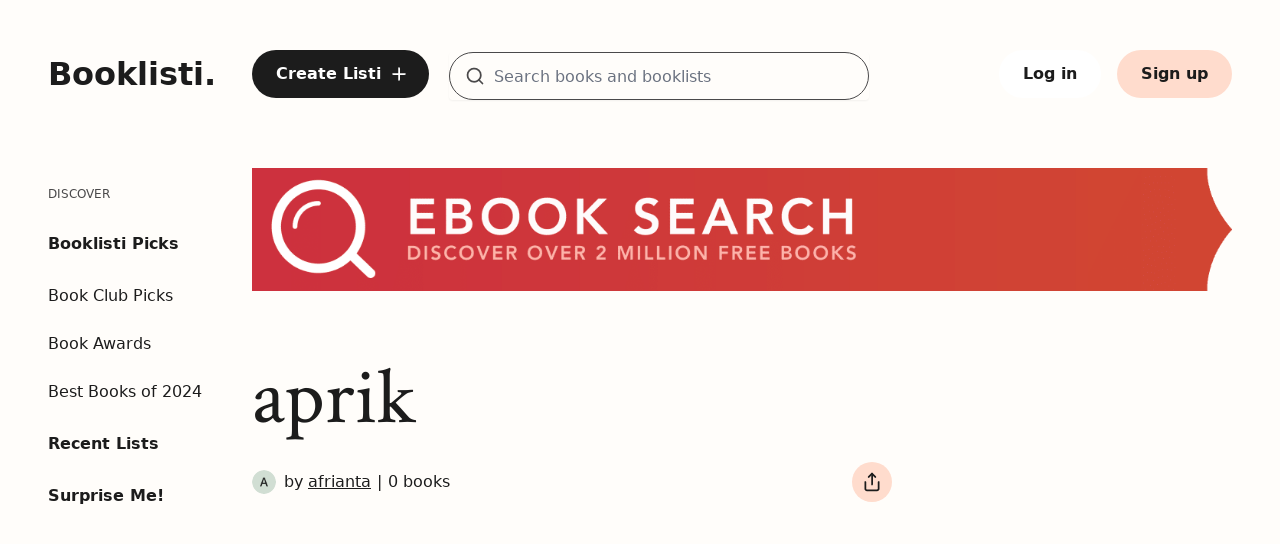

--- FILE ---
content_type: text/html; charset=utf-8
request_url: https://booklisti.com/booklist/aprik-afrianta/lxny2ay
body_size: 9518
content:
<!DOCTYPE html>
<html lang="en">
  <head x-data>
    <meta content="IgYdLFkPbD1gJnpsWi1hJiJFPCAaKDYBc_gT0f5U4E8Uij5DmwTFWyyy" name="csrf-token">
    <meta charset="utf-8">
    <meta http-equiv="X-UA-Compatible" content="IE=edge">
    <meta name="viewport" content="width=device-width, initial-scale=1.0, minimum-scale=1.0">
    <meta name="theme-color" content="#ffffff">
    <link rel="preconnect" href="https://cdn-booklisti.com/">
    <link rel="preconnect" href="https://res.cloudinary.com/">
    <link rel="preload" href="https://cdn-booklisti.com/fonts/Inter-Regular.woff2" as="font" type="font/woff2" crossorigin="anonymous">
    <link rel="preload" href="https://cdn-booklisti.com/fonts/crimson-text-normal-400-e48b2c54027e1b42db8984c832cada02.woff2?vsn=d" as="font" type="font/woff2" crossorigin="anonymous">
    <link rel="preload" href="https://cdn-booklisti.com/fonts/crimson-text-italic-400-fa2b35db2074c8b35e4c96aac6bce1e5.woff2?vsn=d" as="font" type="font/woff2" crossorigin="anonymous">
    <link phx-track-static rel="stylesheet" href="https://cdn-booklisti.com/assets/app-771c04944ff3fd00f35dc1c3c38fb942.css?vsn=d">
    <link rel="icon" type="image/png" sizes="16x16" href="https://cdn-booklisti.com/favicon-16x16-edd3dff09b835674986880e4b3f33d44.png?vsn=d">
    <link rel="shortcut icon" href="https://cdn-booklisti.com/favicon-162bd4037cf07c3bf597a572c6aa7061.ico?vsn=d">
    <link rel="apple-touch-icon" sizes="180x180" href="https://cdn-booklisti.com/apple-touch-icon-14669b15966b78fd932a2bf198c5e698.png?vsn=d">
    <link rel="icon" type="image/png" sizes="32x32" href="https://cdn-booklisti.com/apple-touch-icon-14669b15966b78fd932a2bf198c5e698.png?vsn=d">

      <link rel="sitemap" type="application/xml" title="Sitemap" href="https://booklisti.com/sitemap.xml">

    <script defer phx-track-static type="text/javascript" src="/assets/app-18fb1b35121303620e1fd3c068ba4a0d.js?vsn=d">
    </script>
    <title data-default="Booklisti" data-suffix=" | Booklisti">
  aprik
 | Booklisti</title>

  <meta name="keywords" content="">



  <link rel="canonical" href="https://booklisti.com/booklist/aprik-afrianta/lxny2ay">

<!-- Google / Search Engine Tags -->
<meta itemprop="name" content="aprik">


  <meta itemprop="image" content="https://cdn-booklisti.com/images/booklisti-logo-square.png">
  <meta name="image" content="https://cdn-booklisti.com/images/booklisti-logo-square.png">
  <meta name="thumbnail" content="https://cdn-booklisti.com/images/booklisti-logo-square.png">

<!-- Open Graph Meta Tags -->
<meta property="og:site_name" content="Booklisti">

  <meta property="og:url" content="https://booklisti.com/booklist/aprik-afrianta/lxny2ay">

<meta property="og:title" content="aprik">


  <meta property="og:image" content="https://cdn-booklisti.com/images/booklisti-logo-square.png">


  <meta property="og:type" content="article">


  
    <meta property="article:author" content="afrianta">
  
  
    
      <meta property="article:tag" content="">
    
  
  
    <meta property="article:published_time" content="2024-07-28T18:09:47Z">
  
  
    <meta property="article:modified_time" content="2024-07-28T18:09:47Z">
  


<meta property="og:locale" content="en_US">
<meta property="og:ttl" content="345600">
<!-- Twitter Meta Tags -->

  <meta name="twitter:card" content="summary">
  <meta name="twitter:image" content="https://cdn-booklisti.com/images/booklisti-logo-square.png">


  <meta name="twitter:title" content="aprik">


<meta property="twitter:domain" content="booklisti.com">

  <meta property="twitter:url" content="https://booklisti.com/booklist/aprik-afrianta/lxny2ay">

<meta name="twitter:site" content="@booklisti">
    <script type="application/ld+json">
      {
        "@context": "https://schema.org",
        "@type": "WebSite",
        "url": "https://booklisti.com/",
        "potentialAction": {
          "@type": "SearchAction",
          "target": {
            "@type": "EntryPoint",
            "urlTemplate": "https://booklisti.com/booklists/search?q={search_term_string}"
          },
          "query-input": "required name=search_term_string"
        }
      }
    </script>

      <link rel="preconnect" href="https://pla.booklisti.com">
      <script defer data-domain="booklisti.com" src="https://pla.booklisti.com/js/script.outbound-links.exclusions.js" data-exclude="/admin/*, /kaffy/*">
      </script>
      <script>
        window.plausible = window.plausible || function() { (window.plausible.q = window.plausible.q || []).push(arguments) }
      </script>

  </head>

  <body class="relative min-h-screen min-w-screen antialiased text-ink font-sans h-full selection:bg-highlighter " x-data="{bgGradient: ''}" x-bind:class="bgGradient">
    <div id="phx-GIT_pDEPVoiv1HbB" data-phx-main data-phx-session="SFMyNTY.[base64].FGCk8_P1acBP8yO0IhF905SloBxvY6Mra3QIDlTDaGw" data-phx-static="SFMyNTY.g2gDaAJhBnQAAAADdwJpZG0AAAAUcGh4LUdJVF9wREVQVm9pdjFIYkJ3BWZsYXNodAAAAAB3CmFzc2lnbl9uZXdsAAAAAXcMY3VycmVudF91c2Vyam4GAE6zj16bAWIAAVGA.6ZcX5XB5NWIhy2aQ8mVNpjQeu09kp4qc1Zeoeosmbpg"><div id="marker-live-layout" class="min-h-screen min-w-screen flex flex-col" x-data="{ sidebarOpen: false }" @keydown.window.escape="sidebarOpen = false" phx-hook="StickySidebar">
  <div x-show="sidebarOpen" x-cloak class="xl:hidden" x-description="Off-canvas menu for mobile, show/hide based on off-canvas menu state." id="sidebar-live-layout" phx-hook="BlurFocus">
  <div class="fixed inset-0 flex z-60">
    <div x-on:click="sidebarOpen = false" x-show="sidebarOpen" x-cloak x-description="Off-canvas menu overlay, show/hide based on off-canvas menu state." x-transition:enter="transition-opacity ease-linear duration-300" x-transition:enter-start="opacity-0" x-transition:enter-end="opacity-100" x-transition:leave="transition-opacity ease-linear duration-300" x-transition:leave-start="opacity-100" x-transition:leave-end="opacity-0" class="fixed inset-0" aria-hidden="true">
      <div class="absolute inset-0 bg-ink opacity-50"></div>
    </div>
    <div x-show="sidebarOpen" x-cloak x-description="Off-canvas menu, show/hide based on off-canvas menu state." x-transition:enter="transition ease-in-out duration-300 transform" x-transition:enter-start="-translate-x-full" x-transition:enter-end="translate-x-0" x-transition:leave="transition ease-in-out duration-300 transform" x-transition:leave-start="translate-x-0" x-transition:leave-end="-translate-x-full" class="relative flex-1 flex flex-col w-full bg-marker">
      <div class="flex-1 h-0 pl-6 overflow-y-auto">
        <nav class="mt-6" x-trap.noscroll.inert="sidebarOpen" aria-label="Sidebar">
          <button x-show="sidebarOpen" x-cloak x-on:click="sidebarOpen = false" type="button" class="flex items-center justify-center rounded-full focus-ring">
            <span class="sr-only">Close sidebar</span>
            <svg aria-hidden="true" focusable="false" width="32" height="32" viewBox="0 0 32 32" fill="none" xmlns="http://www.w3.org/2000/svg">
              <path d="M24 8L8 24" stroke="#1C1C1C" stroke-width="2" stroke-linecap="round" stroke-linejoin="round"></path>
              <path d="M8 8L24 24" stroke="#1C1C1C" stroke-width="2" stroke-linecap="round" stroke-linejoin="round"></path>
            </svg>
          </button>
          <div class="mt-10">
            <a href="/" data-phx-link="redirect" data-phx-link-state="push" class="text-ink font-sans font-semibold text-[2rem] leading-[2rem] ink-text-link">
              Booklisti.
            </a>
          </div>
          <div class="mt-10">
            <div class="mb-8 space-y-15 px-2">
  <div>
    <h2 class="uppercase font-medium text-xs leading-5 text-graphite mb-7">Discover</h2>
    <div class="flex flex-col space-y-7">


          <div>
            <a href="/booklist/booklisti-picks/lx3v6x2" data-phx-link="redirect" data-phx-link-state="push" class="text-base leading-6 font-semibold ink-text-link">
              Booklisti Picks
            </a>
            <div class="flex flex-col space-y-6 mt-7">

                <a href="/booklist/book-club-selections/lxny6y3" data-phx-link="redirect" data-phx-link-state="push" class="text-base leading-6 font-normal ink-text-link">
                  Book Club Picks
                </a>

                <a href="/booklist/book-awards/lxmpqan" data-phx-link="redirect" data-phx-link-state="push" class="text-base leading-6 font-normal ink-text-link">
                  Book Awards
                </a>

                <a href="/booklist/best-books-of-2024/lxnjgz4" data-phx-link="redirect" data-phx-link-state="push" class="text-base leading-6 font-normal ink-text-link">
                  Best Books of 2024
                </a>

            </div>
          </div>


      <a href="/booklists/recent" data-phx-link="redirect" data-phx-link-state="push" class="text-base leading-6 font-semibold ink-text-link">
        Recent Lists
      </a>
      <a href="/booklists/surprise" data-phx-link="redirect" data-phx-link-state="push" class="text-base leading-6 font-semibold ink-text-link">
        Surprise Me!
      </a>
    </div>
  </div>

    <div class="lg:hidden">
      <h2 class="uppercase font-medium text-xs leading-5 text-graphite mb-7">Account</h2>
      <div class="space-y-7">
        <div class="flex items-center text-base leading-6 font-semibold text-ink hover:pointer">
          <a href="/users/sign-in" class="text-base leading-6 font-semibold ink-text-link">
            Log in
          </a>
        </div>
        <div class="flex items-center text-base leading-6 font-semibold text-ink hover:pointer">
          <a href="/users/register" class="text-base leading-6 font-semibold ink-text-link">
            Sign up
          </a>
        </div>
      </div>
    </div>

  <div class="text-xs text-gray-600 italic">

  </div>
</div>
          </div>
        </nav>
      </div>
    </div>
    <div class="shrink-0 w-4 md:w-22" aria-hidden="true">
      <!-- Dummy element to force sidebar to shrink for right margin -->
    </div>
  </div>
</div>


<header id="header-sb" class="bg-transparent">
  <div class="bg-transparent py-5 md:py-6 xl:py-12 z-10">
  <nav class="outer-grid" aria-label="Header">
    <div class="col-start-1 col-span-2 flex items-center">
      <button x-on:click.stop="sidebarOpen = true" type="button" class="xl:hidden text-ink self-center focus-ring">
        <span class="sr-only">Open sidebar</span>
        <svg aria-hidden="true" focusable="false" class="stroke-current" width="24" height="40" viewBox="0 0 20 20" fill="none" xmlns="http://www.w3.org/2000/svg">
  <path d="M2.5 10H17.5" stroke-width="1.75" stroke-linecap="round" stroke-linejoin="round"></path>
  <path d="M2.5 5H17.5" stroke-width="1.75" stroke-linecap="round" stroke-linejoin="round"></path>
  <path d="M2.5 15H17.5" stroke-width="1.75" stroke-linecap="round" stroke-linejoin="round"></path>
</svg>
      </button>
      <div class="hidden xs:flex self-center">
        <div class="flex flex-col ml-8 xl:ml-0 ">
          <a href="/" data-phx-link="redirect" data-phx-link-state="replace" class="ink-text-link" aria_label="Booklisti home page">
            <span class="font-sans font-semibold text-[1.75rem] leading-[2.125rem] xl:text-[2rem] xl:leading-[2.5rem]">
              Booklisti.
            </span>
          </a>


        </div>
      </div>
    </div>
    <div class="col-start-3 col-span-10 xl:col-start-3 xl:col-span-10 3xl:col-start-4 3xl:col-span-9 flex justify-end xl:justify-between z-10">

        <div class="hidden md:flex justify-between items-center">
          <a class="btn-round btn-color-primary inline-flex justify-center items-center hidden lg:flex xl:hidden" href="/users/sign-in">
  <svg aria-hidden="true" focusable="false" class="stroke-current" width="20" height="20" viewBox="0 0 20 20" fill="none" xmlns="http://www.w3.org/2000/svg">
  <path d="M10 4.16666V15.8333" stroke-width="1.75" stroke-linecap="round" stroke-linejoin="round"></path>
  <path d="M4.1665 10H15.8332" stroke-width="1.75" stroke-linecap="round" stroke-linejoin="round"></path>
</svg>
</a>
          <a class="btn btn-color-primary hidden xl:flex" href="/users/sign-in">
  <div class="inline-flex">
    Create Listi
    <span class="self-center ml-2 -mr-1"><svg aria-hidden="true" focusable="false" class="stroke-current" width="20" height="20" viewBox="0 0 20 20" fill="none" xmlns="http://www.w3.org/2000/svg">
  <path d="M10 4.16666V15.8333" stroke-width="1.75" stroke-linecap="round" stroke-linejoin="round"></path>
  <path d="M4.1665 10H15.8332" stroke-width="1.75" stroke-linecap="round" stroke-linejoin="round"></path>
</svg></span>
  </div>
</a>

            <div id="header-search-form-short" class="hidden lg:block xl:hidden md:w-[320px] lg:w-[360px] md:grow ml-5" x-data="{showSuggestions: false, active: false}" x-init="showSuggestions=false">
  <div class="relative">
    <div class="mt-1 relative rounded shadow-sm">
      <div>
        <div class="absolute inset-y-0 left-0 pl-4 text-graphite flex items-center pointer-events-none" aria-hidden="true">
          <svg aria-hidden="true" focusable="false" class="stroke-current" width="20" height="20" viewBox="0 0 20 20" fill="none" xmlns="http://www.w3.org/2000/svg">
  <path d="M9.16667 15.8333C12.8486 15.8333 15.8333 12.8486 15.8333 9.16667C15.8333 5.48477 12.8486 2.5 9.16667 2.5C5.48477 2.5 2.5 5.48477 2.5 9.16667C2.5 12.8486 5.48477 15.8333 9.16667 15.8333Z" stroke-width="1.75" stroke-linecap="round" stroke-linejoin="round"></path>
  <path d="M17.5 17.5L13.875 13.875" stroke-width="1.75" stroke-linecap="round" stroke-linejoin="round"></path>
</svg>
        </div>
        <form phx-submit="booklist-search" phx-change="incremental-search" phx-target="2">
          <input type="text" value="" name="search-terms" id="header-search-form-short-search-terms" class="text-input-field block w-full pl-11  h-10 rounded-full" placeholder="Search books and booklists" aria-label="Search for books and booklists" phx-debounce="300" autocomplete="off">

        </form>
      </div>
    </div>
    <div class="origin-top-right absolute right-0 mt-4 w-full rounded-md shadow-lg py-1 bg-white ring-1 ring-black ring-opacity-5 z-55" role="menu" aria-orientation="vertical" aria-label="Incremental search results" x-show="showSuggestions" x-cloak x-on:click.away="showSuggestions = false" x-transition:enter="transition ease-out duration-100" x-transition:enter-start="transform opacity-0 scale-95" x-transition:enter-end="transform opacity-100 scale-100" x-transition:leave="transition ease-in duration-75" x-transition:leave-start="transform opacity-100 scale-100" x-transition:leave-end="transform opacity-0 scale-95">

    </div>
  </div>
</div>
            <div id="header-search-form" class="hidden xl:block md:grow ml-5 xl:w-[420px] 3xl:w-[500px]" x-data="{showSuggestions: false, active: false}" x-init="showSuggestions=false">
  <div class="relative">
    <div class="mt-1 relative rounded shadow-sm">
      <div>
        <div class="absolute inset-y-0 left-0 pl-4 text-graphite flex items-center pointer-events-none" aria-hidden="true">
          <svg aria-hidden="true" focusable="false" class="stroke-current" width="20" height="20" viewBox="0 0 20 20" fill="none" xmlns="http://www.w3.org/2000/svg">
  <path d="M9.16667 15.8333C12.8486 15.8333 15.8333 12.8486 15.8333 9.16667C15.8333 5.48477 12.8486 2.5 9.16667 2.5C5.48477 2.5 2.5 5.48477 2.5 9.16667C2.5 12.8486 5.48477 15.8333 9.16667 15.8333Z" stroke-width="1.75" stroke-linecap="round" stroke-linejoin="round"></path>
  <path d="M17.5 17.5L13.875 13.875" stroke-width="1.75" stroke-linecap="round" stroke-linejoin="round"></path>
</svg>
        </div>
        <form phx-submit="booklist-search" phx-change="incremental-search" phx-target="3">
          <input type="text" value="" name="search-terms" id="header-search-form-search-terms" class="text-input-field block w-full pl-11 h-12 rounded-full" placeholder="Search books and booklists" aria-label="Search for books and booklists" phx-debounce="300" autocomplete="off">

        </form>
      </div>
    </div>
    <div class="origin-top-right absolute right-0 mt-4 w-full rounded-md shadow-lg py-1 bg-white ring-1 ring-black ring-opacity-5 z-55" role="menu" aria-orientation="vertical" aria-label="Incremental search results" x-show="showSuggestions" x-cloak x-on:click.away="showSuggestions = false" x-transition:enter="transition ease-out duration-100" x-transition:enter-start="transform opacity-0 scale-95" x-transition:enter-end="transform opacity-100 scale-100" x-transition:leave="transition ease-in duration-75" x-transition:leave-start="transform opacity-100 scale-100" x-transition:leave-end="transform opacity-0 scale-95">

    </div>
  </div>
</div>

        </div>

      <div class="flex items-center justify-end z-10">

          <a class="btn-round btn-color-primary inline-flex justify-center items-center w-10 h-10 lg:hidden " href="/users/sign-in">
  <svg aria-hidden="true" focusable="false" class="stroke-current" width="20" height="20" viewBox="0 0 20 20" fill="none" xmlns="http://www.w3.org/2000/svg">
  <path d="M10 4.16666V15.8333" stroke-width="1.75" stroke-linecap="round" stroke-linejoin="round"></path>
  <path d="M4.1665 10H15.8332" stroke-width="1.75" stroke-linecap="round" stroke-linejoin="round"></path>
</svg>
</a>
          <a href="/booklists/search" data-phx-link="redirect" data-phx-link-state="replace" class="w-10 h-10 ml-4 flex lg:hidden btn-round btn-color-secondary #{if @is_category_page, do: &#39;block md:hidden&#39;}">
            <div class="self-center text-ink"><svg aria-hidden="true" focusable="false" class="stroke-current" width="20" height="20" viewBox="0 0 20 20" fill="none" xmlns="http://www.w3.org/2000/svg">
  <path d="M9.16667 15.8333C12.8486 15.8333 15.8333 12.8486 15.8333 9.16667C15.8333 5.48477 12.8486 2.5 9.16667 2.5C5.48477 2.5 2.5 5.48477 2.5 9.16667C2.5 12.8486 5.48477 15.8333 9.16667 15.8333Z" stroke-width="1.75" stroke-linecap="round" stroke-linejoin="round"></path>
  <path d="M17.5 17.5L13.875 13.875" stroke-width="1.75" stroke-linecap="round" stroke-linejoin="round"></path>
</svg></div>
          </a>

        <div class="flex justify-end align-middle text-ink text-base lg:ml-4">

            <div class="hidden sm:flex">
<a class="btn btn-color-white ml-4 flex" href="/users/sign-in">
                Log in
</a>
<a class="btn btn-color-secondary ml-4 flex" href="/users/register">
                Sign up
</a>
            </div>

        </div>
      </div>
    </div>
  </nav>
</div>
</header>
<main id="main-content" phx-hook="PushEvent" aria-label="aprik">
  <div class="main my-5 outer-grid">
    <div class="col-start-1 col-span-2 3xl:col-span-3 -ml-2">
      <div id="sidebar" class="sidebar hidden xl:flex shrink-0">
        <div class="flex flex-col">
          <div class="sidebar__inner flex flex-col flex-1 bg-transparent">
            <div class="flex-1 flex flex-col py-4">
              <nav class="mt-0 flex-1 space-y-3 overflow-y-auto" aria-label="Sidebar">
                <div class="mb-8 space-y-15 px-2">
  <div>
    <h2 class="uppercase font-medium text-xs leading-5 text-graphite mb-7">Discover</h2>
    <div class="flex flex-col space-y-7">


          <div>
            <a href="/booklist/booklisti-picks/lx3v6x2" data-phx-link="redirect" data-phx-link-state="push" class="text-base leading-6 font-semibold ink-text-link">
              Booklisti Picks
            </a>
            <div class="flex flex-col space-y-6 mt-7">

                <a href="/booklist/book-club-selections/lxny6y3" data-phx-link="redirect" data-phx-link-state="push" class="text-base leading-6 font-normal ink-text-link">
                  Book Club Picks
                </a>

                <a href="/booklist/book-awards/lxmpqan" data-phx-link="redirect" data-phx-link-state="push" class="text-base leading-6 font-normal ink-text-link">
                  Book Awards
                </a>

                <a href="/booklist/best-books-of-2024/lxnjgz4" data-phx-link="redirect" data-phx-link-state="push" class="text-base leading-6 font-normal ink-text-link">
                  Best Books of 2024
                </a>

            </div>
          </div>


      <a href="/booklists/recent" data-phx-link="redirect" data-phx-link-state="push" class="text-base leading-6 font-semibold ink-text-link">
        Recent Lists
      </a>
      <a href="/booklists/surprise" data-phx-link="redirect" data-phx-link-state="push" class="text-base leading-6 font-semibold ink-text-link">
        Surprise Me!
      </a>
    </div>
  </div>

    <div class="lg:hidden">
      <h2 class="uppercase font-medium text-xs leading-5 text-graphite mb-7">Account</h2>
      <div class="space-y-7">
        <div class="flex items-center text-base leading-6 font-semibold text-ink hover:pointer">
          <a href="/users/sign-in" class="text-base leading-6 font-semibold ink-text-link">
            Log in
          </a>
        </div>
        <div class="flex items-center text-base leading-6 font-semibold text-ink hover:pointer">
          <a href="/users/register" class="text-base leading-6 font-semibold ink-text-link">
            Sign up
          </a>
        </div>
      </div>
    </div>

  <div class="text-xs text-gray-600 italic">

  </div>
</div>
              </nav>
            </div>
          </div>
        </div>
      </div>
    </div>
    <div class="col-start-1 col-span-4 md:col-span-8 lg:col-span-9 xl:col-start-3 xl:col-span-10 2xl:col-span-8 3xl:col-start-4 3xl:col-span-7 flex-1 content">

      <!-- Show booklist -->
<div id="show-booklist-0" class="flex flex-col" x-data="{}" x-init="bgGradient=&#39;bg-gradient-booklist&#39;">

  <!-- Main Column -->
  <div class=" flex flex-col">
    <div class="w-full h-0 pt-[12.56%] relative">
  <picture>
    <source media="(min-width: 1536px)" srcset="https://res.cloudinary.com/booklisti/image/upload/f_auto,w_3072/a/wide/transparent 3072w,
      https://res.cloudinary.com/booklisti/image/upload/f_auto,w_1536/a/wide/transparent 1536w">
    <source media="(min-width: 1280px)" srcset="https://res.cloudinary.com/booklisti/image/upload/f_auto,w_2560/a/wide/transparent 2560w,
      https://res.cloudinary.com/booklisti/image/upload/f_auto,w_1280/a/wide/transparent 1280w">
    <source media="(min-width: 1024px)" srcset="https://res.cloudinary.com/booklisti/image/upload/f_auto,w_2048/a/wide/transparent 2048w,
      https://res.cloudinary.com/booklisti/image/upload/f_auto,w_1024/a/wide/transparent 1024w">
    <source media="(min-width: 768px)" srcset="https://res.cloudinary.com/booklisti/image/upload/f_auto,w_1536/a/wide/transparent 1536w,
      https://res.cloudinary.com/booklisti/image/upload/f_auto,w_768/a/wide/transparent 768w">
    <img class="absolute top-0 left-0 w-full max-h-full xl:w-[1024px] 2xl:w-[1280px] 3xl:w-[1536px]" src="https://res.cloudinary.com/booklisti/image/upload/f_auto,w_360/a/wide/transparent" srcset="https://res.cloudinary.com/booklisti/image/upload/f_auto,w_720/a/wide/transparent 720w,
        https://res.cloudinary.com/booklisti/image/upload/f_auto,w_360/a/wide/transparent 360w" alt="">
  </picture>
</div>
    <div class="grid grid-cols-12 gap-x-4 xl:gap-x-10 mt-8 sm:mt-10 lg:mt-16">
      <div class="flex flex-col items-start col-start-1 col-span-12 xs:col-span-11 sm:col-span-10 md:col-span-11 lg:col-span-8 xl:col-span-8 2xl:col-span-7 2xl:col-span-6 3xl:col-span-7">
        <!-- Title -->

          <h1 class="text-[3.5rem] leading-[3.5rem] xxs:text-[4.0rem] xxs:leading-[4.0rem] sm:text-[4.25rem] sm:leading-[4.25rem] md:text-[5rem] md:leading-[5.0rem] xl:text-[5.0rem] xl:leading-[5.0rem] 2xl:text-[5.75rem] 2xl:leading-[5.75rem] 3xl:text-[6.5rem] 3xl:leading-[6.5rem] text-ink font-normal ">
  <span class="font-serif not-italic">aprik</span>
  <span class="font-serif italic"></span>
</h1>

        <div class="w-full flex flex-col sm:flex-row sm:justify-between align-middle font-sans text-base leading-6 text-ink mt-2 lg:mt-4 xl:mt-6 3xl:mt-8">
          <!-- List creator -->
          <div class="flex items-center order-last sm:order-first mt-8 sm:mt-0">


                <a href="/afri" data-phx-link="redirect" data-phx-link-state="push" class="focus-ring">
  <div class="flex items-center group">
    <div class="shrink-0 h-6 w-6">
      <img class="h-6 w-6 rounded-full" src="https://www.gravatar.com/avatar/8757c77a5afe3f37640c7eb850a3475d?s=72&amp;d=https://ui-avatars.com/api/A/72/d1ded3/1c1c1c/2/0.5/true/true/true/png" alt="">
    </div>
    <div class="inline-flex ml-2 font-normal text-ink text-base leading-6">
      by&nbsp;<span class="underline group-hover:text-graphite">afrianta</span>
    </div>
  </div>
</a>

              <!-- Separator -->
              <div class="mx-1.5">|</div>
              <div>0 books</div>

          </div>
          <div class="mt-6 sm:mt-0 flex sm:self-center">



              <div id="share" phx-update="ignore" class="relative ml-4 flex self-center normal-case" x-data="{
      url: &#39;http://booklisti.com/booklist/aprik-afrianta/lxny2ay&#39;,
      open: false,
      toggle() {
          if (this.open) {
              return this.close()
          }
          this.open = true
      },
      close(focusAfter) {
          this.open = false
          focusAfter &amp;&amp; focusAfter.focus()
      }
     }">
  <button class="flex btn-round btn-color-secondary" aria-label="Share booklist" type="button" x-data x-ref="shareButton" x-on:click="toggle()" x-bind:aria-expanded="open" x-bind:aria-controls="share_dropdown_menu">
    <span class="inline-block self-center text-ink"><svg aria-hidden="true" focusable="false" class="stroke-current" width="20" height="20" viewBox="0 0 20 20" fill="none" xmlns="http://www.w3.org/2000/svg">
  <path d="M3.3335 10V16.6667C3.3335 17.1087 3.50909 17.5326 3.82165 17.8452C4.13421 18.1577 4.55814 18.3333 5.00016 18.3333H15.0002C15.4422 18.3333 15.8661 18.1577 16.1787 17.8452C16.4912 17.5326 16.6668 17.1087 16.6668 16.6667V10" stroke-width="1.75" stroke-linecap="round" stroke-linejoin="round"></path>
  <path d="M13.3332 5L9.99984 1.66666L6.6665 5" stroke-width="1.75" stroke-linecap="round" stroke-linejoin="round"></path>
  <path d="M10 1.66666V12.5" stroke-width="1.75" stroke-linecap="round" stroke-linejoin="round"></path>
</svg></span>
  </button>
  <div id="share_dropdown_menu" x-ref="sharePanel" x-show="open" x-cloak x-transition.origin.bottom.right x-on:click.outside="close($refs.shareButton)" style="display: none;" class="origin-top-right absolute right-0 mt-12 z-20 w-56 rounded-lg dropdown-shadow py-3 bg-white ring-1 ring-black ring-opacity-5">
    <a class="flex items-center px-6 py-3 text-base leading-6 text-ink focus-ring" target="_blank" href="https://twitter.com/intent/tweet/?url=http%3A%2F%2Fbooklisti.com%2Fbooklist%2Faprik-afrianta%2Flxny2ay" @click="open=false">
      <svg class="w-7 h-7" aria-hidden="true" focusable="false" width="36" height="36" viewBox="0 0 48 48" fill="none" xmlns="http://www.w3.org/2000/svg">
  <path d="M24 4C18.6957 4 13.6086 6.10714 9.85786 9.85786C6.10714 13.6086 4 18.6957 4 24C4 29.3043 6.10714 34.3914 9.85786 38.1421C13.6086 41.8929 18.6957 44 24 44C29.3043 44 34.3914 41.8929 38.1421 38.1421C41.8929 34.3914 44 29.3043 44 24C44 18.6957 41.8929 13.6086 38.1421 9.85786C34.3914 6.10714 29.3043 4 24 4Z" fill="#03A9F4"></path>
  <path d="M36 17.12C35.118 17.511 34.001 17.878 33 18C34.018 17.396 35.633 16.138 36 15C35.049 15.559 33.329 16.156 32.207 16.372C31.311 15.422 30.033 15 28.617 15C25.897 15 24 17.305 24 20V22C20 22 16.1 18.953 13.673 16C13.246 16.721 13.006 17.565 13.006 18.457C13.006 20.276 14.677 22.122 16 23C15.193 22.975 13.665 22.359 13 22C13 22.016 13 22.036 13 22.057C13 24.424 14.661 26.031 16.912 26.479C16.501 26.592 16 27 14.072 27C14.698 28.935 17.845 29.958 20 30C18.314 31.307 15.308 32 13 32C12.601 32 12.385 32.022 12 31.977C14.178 33.357 17.22 34 20 34C29.057 34 34 27.082 34 20.63C34 20.418 33.993 19.708 33.982 19.5C34.95 18.818 35.342 18.104 36 17.12Z" fill="white"></path>
</svg>
      <div class="ml-3">Twitter</div>
    </a>
    <a class="flex items-center px-6 py-3 text-base leading-6 text-ink focus-ring" target="_blank" href="https://www.facebook.com/share.php?u=http://booklisti.com/booklist/aprik-afrianta/lxny2ay" @click="open=false">
      <svg class="w-7 h-7" aria-hidden="true" focusable="false" width="36" height="36" viewBox="0 0 48 48" fill="none" xmlns="http://www.w3.org/2000/svg">
  <path d="M24 5C18.9609 5 14.1282 7.00178 10.565 10.565C7.00178 14.1282 5 18.9609 5 24C5 29.0391 7.00178 33.8718 10.565 37.435C14.1282 40.9982 18.9609 43 24 43C29.0391 43 33.8718 40.9982 37.435 37.435C40.9982 33.8718 43 29.0391 43 24C43 18.9609 40.9982 14.1282 37.435 10.565C33.8718 7.00178 29.0391 5 24 5Z" fill="#039BE5"></path>
  <path d="M26.572 29.036H31.489L32.261 24.041H26.571V21.311C26.571 19.236 27.249 17.396 29.19 17.396H32.309V13.037C31.761 12.963 30.602 12.801 28.412 12.801C23.839 12.801 21.158 15.216 21.158 20.718V24.041H16.457V29.036H21.158V42.765C22.089 42.905 23.032 43 24 43C24.875 43 25.729 42.92 26.572 42.806V29.036Z" fill="white"></path>
</svg>
      <div class="ml-3">Facebook</div>
    </a>
    <a class="flex items-center px-6 py-3 text-base leading-6 text-ink focus-ring" target="_blank" href="/cdn-cgi/l/email-protection#[base64]" @click="open=false">
      <svg class="ml-1 w-5 h-5 text-graphite" xmlns="http://www.w3.org/2000/svg" fill="none" viewBox="0 0 24 24" stroke-width="1.5" stroke="currentColor" class="w-6 h-6">
  <path stroke-linecap="round" stroke-linejoin="round" d="M21.75 6.75v10.5a2.25 2.25 0 01-2.25 2.25h-15a2.25 2.25 0 01-2.25-2.25V6.75m19.5 0A2.25 2.25 0 0019.5 4.5h-15a2.25 2.25 0 00-2.25 2.25m19.5 0v.243a2.25 2.25 0 01-1.07 1.916l-7.5 4.615a2.25 2.25 0 01-2.36 0L3.32 8.91a2.25 2.25 0 01-1.07-1.916V6.75"></path>
</svg>
      <div class="ml-4">Email</div>
    </a>
    <button class="flex items-center px-6 py-3 text-base leading-6 text-ink focus-ring" @click="$clipboard(url); open=false">
      <svg class="ml-1 w-5 h-5 text-graphite" xmlns="http://www.w3.org/2000/svg" fill="none" viewBox="0 0 24 24" stroke-width="1.5" stroke="currentColor" class="w-6 h-6">
  <path stroke-linecap="round" stroke-linejoin="round" d="M11.35 3.836c-.065.21-.1.433-.1.664 0 .414.336.75.75.75h4.5a.75.75 0 00.75-.75 2.25 2.25 0 00-.1-.664m-5.8 0A2.251 2.251 0 0113.5 2.25H15c1.012 0 1.867.668 2.15 1.586m-5.8 0c-.376.023-.75.05-1.124.08C9.095 4.01 8.25 4.973 8.25 6.108V8.25m8.9-4.414c.376.023.75.05 1.124.08 1.131.094 1.976 1.057 1.976 2.192V16.5A2.25 2.25 0 0118 18.75h-2.25m-7.5-10.5H4.875c-.621 0-1.125.504-1.125 1.125v11.25c0 .621.504 1.125 1.125 1.125h9.75c.621 0 1.125-.504 1.125-1.125V18.75m-7.5-10.5h6.375c.621 0 1.125.504 1.125 1.125v9.375m-8.25-3l1.5 1.5 3-3.75"></path>
</svg>
      <div class="ml-4">Copy link</div>
    </button>
  </div>
</div>

          </div>
        </div>
        <!-- Description -->

          <div class="w-full mt-5" x-data="{ showMoreLess: true, height: 0, newUrl: '' }" x-init="()=&gt; {
        height = 220
        newUrl = &#39;http://booklisti.com/booklist/aprik-afrianta/lxny2ay&#39;
        $watch(&#39;newUrl&#39;, value =&gt; showMoreLess = $refs.content.offsetHeight &gt; 220)
        showMoreLess = $refs.content.offsetHeight &gt; 220
        }">
            <div class="overflow-hidden h-full transition-all duration-300" style="max-height:220px" x-bind:style="`max-height:${height}px`">
              <div class="mt-3 text-base leading-7 font-normal text-ink" x-ref="content">
                
              </div>
            </div>
            <div class="w-full flex flex-row justify-start mt-4">
              <div class="text-ink font-semibold cursor-pointer">
                <span x-on:click="height = $refs.content.offsetHeight + 20" x-show="showMoreLess &amp;&amp; height == 220" x-cloak>
                  Read more...
                </span>
                <span x-on:click="height=220" x-show="showMoreLess &amp;&amp; height &gt; 220" x-cloak>
                  Read less...
                </span>
                <span x-show="!showMoreLess" aria-hidden="true">
                  &nbsp;&nbsp;&nbsp;
                </span>
              </div>
            </div>
          </div>


      </div>
    </div>
  </div>
  <div id="booklist-items-grid-0" class="z-10 mt-18 lg:mt-24">
  
</div>


</div>

    </div>
  </div>
  <footer class="hidden sm:outer-grid h-129 mt-64">
  <nav aria-label="Footer" class="col-start-1 col-span-12 -mx-4 md:-mx-6 xl:-mx-0 xl:col-start-3 xl:col-span-10 3xl:col-start-4 3xl:col-span-9 grid grid-cols-9 gap-x-14 bg-marker relative after:absolute after:h-full after:right-0 after:bg-marker xl:after:-mr-12 xl:after:w-12">
    <div class="col-start-2 col-span-2 mt-19">
      <div class="font-semibold text-ink text-base leading-6">
        About
      </div>
      <div class="self-center font-normal text-ink text-base leading-6 mt-12">
        <a href="/site/about" data-phx-link="redirect" data-phx-link-state="push" class="footer-text-link">
          About Booklisti
        </a>
      </div>
      <div class="self-center font-normal text-ink text-base leading-6 mt-6">
        <a href="/site/advertise" data-phx-link="redirect" data-phx-link-state="push" class="footer-text-link">
          Advertise with us
        </a>
      </div>
      <div class="self-center font-normal text-ink text-base leading-6 mt-6">
        <a href="/site/accessibility-statement" data-phx-link="redirect" data-phx-link-state="push" class="footer-text-link">
          Accessibility Statement
        </a>
      </div>
      <div class="self-center font-normal text-ink text-base leading-6 mt-6">
        <a href="/site/affiliate-statement" data-phx-link="redirect" data-phx-link-state="push" class="footer-text-link">
          Affiliate Statement
        </a>
      </div>
    </div>
    <div class="col-start-4 col-span-2 mt-19">
      <div class="font-semibold text-ink text-base leading-6">
        Find us @
      </div>
      <div class="self-center font-normal text-ink text-base leading-6 mt-12">
        <a href="https://twitter.com/booklisti_com" target="_blank" class="footer-text-link" x-data x-on:click="$nextTick(() => document.activeElement.blur())">
          Twitter
        </a>
      </div>
      <!--
      <div class="font-normal text-ink text-base leading-6 mt-6">
        Instagram
      </div>
      <div class="font-normal text-ink text-base leading-6 mt-6">
        Facebook
      </div>
      -->
    </div>
    <div class="col-start-6 col-span-3 md:col-span-2 mt-19">
      <div class="font-semibold text-ink text-base leading-6">
        Legal
      </div>
      <div class="font-normal text-ink text-base leading-6 mt-12">
        <a href="/site/privacy-policy" data-phx-link="redirect" data-phx-link-state="push" class="footer-text-link">
          Privacy Policy
        </a>
      </div>
      <div class="font-normal text-ink text-base leading-6 mt-6">
        <a href="/site/terms-and-conditions" data-phx-link="redirect" data-phx-link-state="push" class="footer-text-link">
          Terms of Service
        </a>
      </div>
      <div class="self-center font-normal text-ink text-base leading-6 mt-6">
        <a href="/site/community-policy" data-phx-link="redirect" data-phx-link-state="push" class="footer-text-link">
          Community Policy
        </a>
      </div>
    </div>
    <div class="hidden md:block md:col-start-8 md:col-span-2 mt-19 ">
      <button type="button" class="btn btn-color-white inline " aria-label="Go to top of page" x-data x-on:click="window.scrollTo({top: 0, behavior: 'smooth'}); $nextTick(() => document.activeElement.blur())">
  Top
</button>
    </div>
    <div class="col-start-2 col-span-8">
      <p x-data="{year: new Date().getFullYear()}">
        &copy; <span x-text="year"></span> Booklisti
      </p>
    </div>
  </nav>
</footer>
<footer class="sm:hidden">
  <nav aria-label="Footer" class="w-full mt-64 flex flex-col justify-center align-items-center bg-marker after:absolute after:h-full after:right-0 after:bg-marker">
    <div class="mt-12 self-center font-semibold text-ink text-base leading-6">
      About
    </div>
    <div class="self-center font-normal text-ink text-base leading-6 mt-12">
      <a href="/site/about" data-phx-link="redirect" data-phx-link-state="push" class="footer-text-link">
        About Booklisti
      </a>
    </div>
    <div class="self-center font-normal text-ink text-base leading-6 mt-6">
      <a href="/site/advertise" data-phx-link="redirect" data-phx-link-state="push" class="footer-text-link">
        Advertise with us
      </a>
    </div>
    <div class="self-center font-normal text-ink text-base leading-6 mt-6">
      <a href="/site/accessibility-statement" data-phx-link="redirect" data-phx-link-state="push" class="footer-text-link">
        Accessibility Statement
      </a>
    </div>
    <div class="self-center font-normal text-ink text-base leading-6 mt-6">
      <a href="/site/affiliate-statement" data-phx-link="redirect" data-phx-link-state="push" class="footer-text-link">
        Affiliate Statement
      </a>
    </div>
    <div class="mt-19 self-center font-semibold text-ink text-base leading-6">
      Legal
    </div>
    <div class="self-center font-normal text-ink text-base leading-6 mt-11">
      <a href="/site/privacy-policy" data-phx-link="redirect" data-phx-link-state="push" class="footer-text-link">
        Privacy Policy
      </a>
    </div>
    <div class="self-center font-normal text-ink text-base leading-6 mt-6">
      <a href="/site/terms-and-conditions" data-phx-link="redirect" data-phx-link-state="push" class="footer-text-link">
        Terms of Service
      </a>
    </div>
    <div class="self-center font-normal text-ink text-base leading-6 mt-6">
      <a href="/site/community-policy" data-phx-link="redirect" data-phx-link-state="push" class="footer-text-link">
        Community Policy
      </a>
    </div>
    <div class="mt-19 self-center font-semibold text-ink text-base leading-6">
      Find us @
    </div>
    <div class="self-center flex ml-4 mt-11">
      <div class="self-center">
        <a href="https://twitter.com/booklisti_com" target="_blank" class="btn-round btn-color-transparent h-[36px] w-[36px] inline-flex justify-center items-center" x-data x-on:click="$nextTick(() => document.activeElement.blur())">
          <svg class="" aria-hidden="true" focusable="false" width="36" height="36" viewBox="0 0 48 48" fill="none" xmlns="http://www.w3.org/2000/svg">
  <path d="M24 4C18.6957 4 13.6086 6.10714 9.85786 9.85786C6.10714 13.6086 4 18.6957 4 24C4 29.3043 6.10714 34.3914 9.85786 38.1421C13.6086 41.8929 18.6957 44 24 44C29.3043 44 34.3914 41.8929 38.1421 38.1421C41.8929 34.3914 44 29.3043 44 24C44 18.6957 41.8929 13.6086 38.1421 9.85786C34.3914 6.10714 29.3043 4 24 4Z" fill="#03A9F4"></path>
  <path d="M36 17.12C35.118 17.511 34.001 17.878 33 18C34.018 17.396 35.633 16.138 36 15C35.049 15.559 33.329 16.156 32.207 16.372C31.311 15.422 30.033 15 28.617 15C25.897 15 24 17.305 24 20V22C20 22 16.1 18.953 13.673 16C13.246 16.721 13.006 17.565 13.006 18.457C13.006 20.276 14.677 22.122 16 23C15.193 22.975 13.665 22.359 13 22C13 22.016 13 22.036 13 22.057C13 24.424 14.661 26.031 16.912 26.479C16.501 26.592 16 27 14.072 27C14.698 28.935 17.845 29.958 20 30C18.314 31.307 15.308 32 13 32C12.601 32 12.385 32.022 12 31.977C14.178 33.357 17.22 34 20 34C29.057 34 34 27.082 34 20.63C34 20.418 33.993 19.708 33.982 19.5C34.95 18.818 35.342 18.104 36 17.12Z" fill="white"></path>
</svg>
        </a>
      </div>
      <!--
      <div class="ml-8 self-center">
        <a
          href="https://www.facebook.com"
          target="_blank"
          class="btn-round btn-color-transparent h-[36px] w-[36px] inline-flex justify-center items-center"
        >
          <svg class="" aria-hidden="true" focusable="false" width="36" height="36" viewBox="0 0 48 48" fill="none" xmlns="http://www.w3.org/2000/svg">
  <path d="M24 5C18.9609 5 14.1282 7.00178 10.565 10.565C7.00178 14.1282 5 18.9609 5 24C5 29.0391 7.00178 33.8718 10.565 37.435C14.1282 40.9982 18.9609 43 24 43C29.0391 43 33.8718 40.9982 37.435 37.435C40.9982 33.8718 43 29.0391 43 24C43 18.9609 40.9982 14.1282 37.435 10.565C33.8718 7.00178 29.0391 5 24 5Z" fill="#039BE5"></path>
  <path d="M26.572 29.036H31.489L32.261 24.041H26.571V21.311C26.571 19.236 27.249 17.396 29.19 17.396H32.309V13.037C31.761 12.963 30.602 12.801 28.412 12.801C23.839 12.801 21.158 15.216 21.158 20.718V24.041H16.457V29.036H21.158V42.765C22.089 42.905 23.032 43 24 43C24.875 43 25.729 42.92 26.572 42.806V29.036Z" fill="white"></path>
</svg>
        </a>
      </div>
      <div class="ml-8 self-center">
        <a
          href="https://www.instagram.com"
          target="_blank"
          class="btn-round btn-color-transparent h-[36px] w-[36px] inline-flex justify-center items-center"
        >
          <svg aria-hidden="true" focusable="false" width="36" height="36" viewBox="0 0 48 48" fill="none" xmlns="http://www.w3.org/2000/svg">
  <path d="M24 44C35.0457 44 44 35.0457 44 24C44 12.9543 35.0457 4 24 4C12.9543 4 4 12.9543 4 24C4 35.0457 12.9543 44 24 44Z" fill="url(#907702)"></path>
  <path d="M29.7291 36.5H18.2709C14.5375 36.5 11.5 33.4628 11.5 29.7291V18.2709C11.5 14.5372 14.5375 11.5 18.2709 11.5H29.7291C33.4628 11.5 36.5 14.5372 36.5 18.2709V29.7294C36.5 33.4628 33.4628 36.5 29.7291 36.5ZM18.2709 13.5834C15.6862 13.5834 13.5834 15.6862 13.5834 18.2709V29.7294C13.5834 32.3141 15.6862 34.4169 18.2709 34.4169H29.7291C32.3138 34.4169 34.4166 32.3141 34.4166 29.7294V18.2709C34.4166 15.6862 32.3138 13.5834 29.7291 13.5834H18.2709Z" fill="white"></path>
  <path d="M24 30.25C20.5538 30.25 17.75 27.4459 17.75 24C17.75 20.5534 20.5538 17.75 24 17.75C27.4462 17.75 30.25 20.5534 30.25 24C30.25 27.4459 27.4462 30.25 24 30.25ZM24 19.8334C21.7025 19.8334 19.8334 21.7025 19.8334 24C19.8334 26.2978 21.7025 28.1666 24 28.1666C26.2975 28.1666 28.1666 26.2978 28.1666 24C28.1666 21.7025 26.2978 19.8334 24 19.8334Z" fill="white"></path>
  <path d="M30.6407 18.7916C31.4317 18.7916 32.0729 18.1503 32.0729 17.3594C32.0729 16.5684 31.4317 15.9272 30.6407 15.9272C29.8497 15.9272 29.2085 16.5684 29.2085 17.3594C29.2085 18.1503 29.8497 18.7916 30.6407 18.7916Z" fill="white"></path>
  <defs>
    <radialGradient id="907702" cx="0" cy="0" r="1" gradientUnits="userSpaceOnUse" gradientTransform="translate(12 46) rotate(-90) scale(42)">
      <stop stop-color="#FFDD55"></stop>
      <stop offset="0.0845013" stop-color="#FFB900"></stop>
      <stop offset="0.552083" stop-color="#FF543E"></stop>
      <stop offset="1" stop-color="#9100EB"></stop>
    </radialGradient>
  </defs>
</svg>
        </a>
      </div>
      -->
    </div>
    <p x-data="{year: new Date().getFullYear()}" class="self-center mt-19 mb-6">
      &copy; <span x-text="year"></span> Booklisti
    </p>
  </nav>
</footer>
</main>

</div></div>


    <script data-cfasync="false" src="/cdn-cgi/scripts/5c5dd728/cloudflare-static/email-decode.min.js"></script><script async src="https://upload-widget.cloudinary.com/global/all.js" type="text/javascript">
    </script>
  <script defer src="https://static.cloudflareinsights.com/beacon.min.js/vcd15cbe7772f49c399c6a5babf22c1241717689176015" integrity="sha512-ZpsOmlRQV6y907TI0dKBHq9Md29nnaEIPlkf84rnaERnq6zvWvPUqr2ft8M1aS28oN72PdrCzSjY4U6VaAw1EQ==" data-cf-beacon='{"version":"2024.11.0","token":"0652ed02197f4d15b157b66e3d8c5e7f","r":1,"server_timing":{"name":{"cfCacheStatus":true,"cfEdge":true,"cfExtPri":true,"cfL4":true,"cfOrigin":true,"cfSpeedBrain":true},"location_startswith":null}}' crossorigin="anonymous"></script>
</body>
</html>

--- FILE ---
content_type: text/css
request_url: https://cdn-booklisti.com/assets/app-771c04944ff3fd00f35dc1c3c38fb942.css?vsn=d
body_size: 12667
content:
@font-face{font-display:swap;font-family:Inter;font-style:normal;font-weight:400;src:url(../fonts/Inter-Regular.woff2) format("woff2")}@font-face{font-display:swap;font-family:Crimson Text;font-style:italic;font-weight:400;src:url(../fonts/crimson-text-italic-400-fa2b35db2074c8b35e4c96aac6bce1e5.woff2?vsn=d) format("woff2");unicode-range:u+00??,u+0131,u+0152-0153,u+02bb-02bc,u+02c6,u+02da,u+02dc,u+2000-206f,u+2074,u+20ac,u+2122,u+2191,u+2193,u+2212,u+2215,u+feff,u+fffd}@font-face{font-display:swap;font-family:Crimson Text;font-style:normal;font-weight:400;src:url(../fonts/crimson-text-normal-400-e48b2c54027e1b42db8984c832cada02.woff2?vsn=d) format("woff2");unicode-range:u+00??,u+0131,u+0152-0153,u+02bb-02bc,u+02c6,u+02da,u+02dc,u+2000-206f,u+2074,u+20ac,u+2122,u+2191,u+2193,u+2212,u+2215,u+feff,u+fffd}.phx-no-feedback .invalid-feedback,.phx-no-feedback.invalid-feedback{display:none}.invalid-feedback{display:block}.phx-click-loading{opacity:.5;transition:opacity 1s ease-out}.phx-loading{cursor:wait}.phx-loading *{pointer-events:none}.alert{border-radius:4px;font-weight:600;margin-bottom:20px;padding:15px}.alert-info{background-color:#d9edf7;border-color:#bce8f1;color:#31708f}.alert-warning{background-color:#fcf8e3;border-color:#faebcc;color:#8a6d3b}.alert-danger{background-color:#d92f24;border-color:#d92f24;color:#fff}.alert p{margin-bottom:0}.alert:empty{display:none}
/*! tailwindcss v3.1.4 | MIT License | https://tailwindcss.com*/*,:after,:before{border:0 solid #e5e7eb;box-sizing:border-box}:after,:before{--tw-content:""}html{-webkit-text-size-adjust:100%;font-family:Inter var,canada-type-gibson,urw-form,system-ui,-apple-system,BlinkMacSystemFont,Segoe UI,Roboto,Helvetica Neue,Arial,Noto Sans,sans-serif,Apple Color Emoji,Segoe UI Emoji,Segoe UI Symbol,Noto Color Emoji;line-height:1.5;-moz-tab-size:4;-o-tab-size:4;tab-size:4}body{line-height:inherit;margin:0}hr{border-top-width:1px;color:inherit;height:0}abbr:where([title]){-webkit-text-decoration:underline dotted;text-decoration:underline dotted}h1,h2,h3,h4,h5,h6{font-size:inherit;font-weight:inherit}a{color:inherit;text-decoration:inherit}b,strong{font-weight:bolder}code,kbd,pre,samp{font-family:ui-monospace,SFMono-Regular,Menlo,Monaco,Consolas,Liberation Mono,Courier New,monospace;font-size:1em}small{font-size:80%}sub,sup{font-size:75%;line-height:0;position:relative;vertical-align:initial}sub{bottom:-.25em}sup{top:-.5em}table{border-collapse:collapse;border-color:inherit;text-indent:0}button,input,optgroup,select,textarea{color:inherit;font-family:inherit;font-size:100%;font-weight:inherit;line-height:inherit;margin:0;padding:0}button,select{text-transform:none}[type=button],[type=reset],[type=submit],button{-webkit-appearance:button;background-color:initial;background-image:none}:-moz-focusring{outline:auto}:-moz-ui-invalid{box-shadow:none}progress{vertical-align:initial}::-webkit-inner-spin-button,::-webkit-outer-spin-button{height:auto}[type=search]{-webkit-appearance:textfield;outline-offset:-2px}::-webkit-search-decoration{-webkit-appearance:none}::-webkit-file-upload-button{-webkit-appearance:button;font:inherit}summary{display:list-item}blockquote,dd,dl,figure,h1,h2,h3,h4,h5,h6,hr,p,pre{margin:0}fieldset{margin:0}fieldset,legend{padding:0}menu,ol,ul{list-style:none;margin:0;padding:0}textarea{resize:vertical}input::-moz-placeholder,textarea::-moz-placeholder{color:#9ca3af;opacity:1}input:-ms-input-placeholder,textarea:-ms-input-placeholder{color:#9ca3af;opacity:1}input::placeholder,textarea::placeholder{color:#9ca3af;opacity:1}[role=button],button{cursor:pointer}:disabled{cursor:default}audio,canvas,embed,iframe,img,object,svg,video{display:block;vertical-align:middle}img,video{height:auto;max-width:100%}[multiple],[type=date],[type=datetime-local],[type=email],[type=month],[type=number],[type=password],[type=search],[type=tel],[type=text],[type=time],[type=url],[type=week],select,textarea{--tw-shadow:0 0 #0000;-webkit-appearance:none;-moz-appearance:none;appearance:none;background-color:#fff;border-color:#6b7280;border-radius:0;border-width:1px;font-size:1rem;line-height:1.5rem;padding:.5rem .75rem}[multiple]:focus,[type=date]:focus,[type=datetime-local]:focus,[type=email]:focus,[type=month]:focus,[type=number]:focus,[type=password]:focus,[type=search]:focus,[type=tel]:focus,[type=text]:focus,[type=time]:focus,[type=url]:focus,[type=week]:focus,select:focus,textarea:focus{--tw-ring-inset:var(--tw-empty,/*!*/ /*!*/);--tw-ring-offset-width:0px;--tw-ring-offset-color:#fff;--tw-ring-color:#2563eb;--tw-ring-offset-shadow:var(--tw-ring-inset) 0 0 0 var(--tw-ring-offset-width) var(--tw-ring-offset-color);--tw-ring-shadow:var(--tw-ring-inset) 0 0 0 calc(1px + var(--tw-ring-offset-width)) var(--tw-ring-color);border-color:#2563eb;box-shadow:var(--tw-ring-offset-shadow),var(--tw-ring-shadow),var(--tw-shadow);outline:2px solid #0000;outline-offset:2px}input::-moz-placeholder,textarea::-moz-placeholder{color:#6b7280;opacity:1}input:-ms-input-placeholder,textarea:-ms-input-placeholder{color:#6b7280;opacity:1}input::placeholder,textarea::placeholder{color:#6b7280;opacity:1}::-webkit-datetime-edit-fields-wrapper{padding:0}::-webkit-date-and-time-value{min-height:1.5em}select{color-adjust:exact;background-image:url("data:image/svg+xml;charset=utf-8,%3Csvg xmlns='http://www.w3.org/2000/svg' fill='none' viewBox='0 0 20 20'%3E%3Cpath stroke='%236b7280' stroke-linecap='round' stroke-linejoin='round' stroke-width='1.5' d='m6 8 4 4 4-4'/%3E%3C/svg%3E");background-position:right .5rem center;background-repeat:no-repeat;background-size:1.5em 1.5em;padding-right:2.5rem;-webkit-print-color-adjust:exact}[multiple]{color-adjust:unset;background-image:none;background-position:0 0;background-repeat:unset;background-size:initial;padding-right:.75rem;-webkit-print-color-adjust:unset}[type=checkbox],[type=radio]{color-adjust:exact;--tw-shadow:0 0 #0000;-webkit-appearance:none;-moz-appearance:none;appearance:none;background-color:#fff;background-origin:border-box;border-color:#6b7280;border-width:1px;color:#2563eb;display:inline-block;flex-shrink:0;height:1rem;padding:0;-webkit-print-color-adjust:exact;-webkit-user-select:none;-moz-user-select:none;-ms-user-select:none;user-select:none;vertical-align:middle;width:1rem}[type=checkbox]{border-radius:0}[type=radio]{border-radius:100%}[type=checkbox]:focus,[type=radio]:focus{--tw-ring-inset:var(--tw-empty,/*!*/ /*!*/);--tw-ring-offset-width:2px;--tw-ring-offset-color:#fff;--tw-ring-color:#2563eb;--tw-ring-offset-shadow:var(--tw-ring-inset) 0 0 0 var(--tw-ring-offset-width) var(--tw-ring-offset-color);--tw-ring-shadow:var(--tw-ring-inset) 0 0 0 calc(2px + var(--tw-ring-offset-width)) var(--tw-ring-color);box-shadow:var(--tw-ring-offset-shadow),var(--tw-ring-shadow),var(--tw-shadow);outline:2px solid #0000;outline-offset:2px}[type=checkbox]:checked,[type=radio]:checked{background-color:currentColor;background-position:50%;background-repeat:no-repeat;background-size:100% 100%;border-color:#0000}[type=checkbox]:checked{background-image:url("data:image/svg+xml;charset=utf-8,%3Csvg viewBox='0 0 16 16' fill='%23fff' xmlns='http://www.w3.org/2000/svg'%3E%3Cpath d='M12.207 4.793a1 1 0 0 1 0 1.414l-5 5a1 1 0 0 1-1.414 0l-2-2a1 1 0 0 1 1.414-1.414L6.5 9.086l4.293-4.293a1 1 0 0 1 1.414 0z'/%3E%3C/svg%3E")}[type=radio]:checked{background-image:url("data:image/svg+xml;charset=utf-8,%3Csvg viewBox='0 0 16 16' fill='%23fff' xmlns='http://www.w3.org/2000/svg'%3E%3Ccircle cx='8' cy='8' r='3'/%3E%3C/svg%3E")}[type=checkbox]:checked:focus,[type=checkbox]:checked:hover,[type=checkbox]:indeterminate,[type=radio]:checked:focus,[type=radio]:checked:hover{background-color:currentColor;border-color:#0000}[type=checkbox]:indeterminate{background-image:url("data:image/svg+xml;charset=utf-8,%3Csvg xmlns='http://www.w3.org/2000/svg' fill='none' viewBox='0 0 16 16'%3E%3Cpath stroke='%23fff' stroke-linecap='round' stroke-linejoin='round' stroke-width='2' d='M4 8h8'/%3E%3C/svg%3E");background-position:50%;background-repeat:no-repeat;background-size:100% 100%}[type=checkbox]:indeterminate:focus,[type=checkbox]:indeterminate:hover{background-color:currentColor;border-color:#0000}[type=file]{background:unset;border-color:inherit;border-radius:0;border-width:0;font-size:unset;line-height:inherit;padding:0}[type=file]:focus{outline:1px auto -webkit-focus-ring-color}p>a{color:rgb(220 38 38/var(--tw-text-opacity));cursor:pointer}p>a,p>a:hover{--tw-text-opacity:1}p>a:hover{color:rgb(239 68 68/var(--tw-text-opacity))}p{font-size:1rem;line-height:1.5rem;line-height:1.625}input:focus::placeholder{color:#0000}input:focus::-webkit-input-placeholder{color:#0000}input:focus:-moz-placeholder,input:focus::-moz-placeholder{color:#0000}input:focus:-ms-input-placeholder{color:#0000}.sr-only{clip:rect(1px,1px,1px,1px)!important;border:0!important;-webkit-clip-path:inset(50%)!important;clip-path:inset(50%)!important;height:1px!important;margin:-1px!important;overflow:hidden!important;padding:0!important;position:absolute!important;white-space:nowrap!important;width:1px!important}*,:after,:before{--tw-border-spacing-x:0;--tw-border-spacing-y:0;--tw-translate-x:0;--tw-translate-y:0;--tw-rotate:0;--tw-skew-x:0;--tw-skew-y:0;--tw-scale-x:1;--tw-scale-y:1;--tw-pan-x: ;--tw-pan-y: ;--tw-pinch-zoom: ;--tw-scroll-snap-strictness:proximity;--tw-ordinal: ;--tw-slashed-zero: ;--tw-numeric-figure: ;--tw-numeric-spacing: ;--tw-numeric-fraction: ;--tw-ring-inset: ;--tw-ring-offset-width:0px;--tw-ring-offset-color:#fff;--tw-ring-color:#3b82f680;--tw-ring-offset-shadow:0 0 #0000;--tw-ring-shadow:0 0 #0000;--tw-shadow:0 0 #0000;--tw-shadow-colored:0 0 #0000;--tw-blur: ;--tw-brightness: ;--tw-contrast: ;--tw-grayscale: ;--tw-hue-rotate: ;--tw-invert: ;--tw-saturate: ;--tw-sepia: ;--tw-drop-shadow: ;--tw-backdrop-blur: ;--tw-backdrop-brightness: ;--tw-backdrop-contrast: ;--tw-backdrop-grayscale: ;--tw-backdrop-hue-rotate: ;--tw-backdrop-invert: ;--tw-backdrop-opacity: ;--tw-backdrop-saturate: ;--tw-backdrop-sepia: }::-webkit-backdrop{--tw-border-spacing-x:0;--tw-border-spacing-y:0;--tw-translate-x:0;--tw-translate-y:0;--tw-rotate:0;--tw-skew-x:0;--tw-skew-y:0;--tw-scale-x:1;--tw-scale-y:1;--tw-pan-x: ;--tw-pan-y: ;--tw-pinch-zoom: ;--tw-scroll-snap-strictness:proximity;--tw-ordinal: ;--tw-slashed-zero: ;--tw-numeric-figure: ;--tw-numeric-spacing: ;--tw-numeric-fraction: ;--tw-ring-inset: ;--tw-ring-offset-width:0px;--tw-ring-offset-color:#fff;--tw-ring-color:#3b82f680;--tw-ring-offset-shadow:0 0 #0000;--tw-ring-shadow:0 0 #0000;--tw-shadow:0 0 #0000;--tw-shadow-colored:0 0 #0000;--tw-blur: ;--tw-brightness: ;--tw-contrast: ;--tw-grayscale: ;--tw-hue-rotate: ;--tw-invert: ;--tw-saturate: ;--tw-sepia: ;--tw-drop-shadow: ;--tw-backdrop-blur: ;--tw-backdrop-brightness: ;--tw-backdrop-contrast: ;--tw-backdrop-grayscale: ;--tw-backdrop-hue-rotate: ;--tw-backdrop-invert: ;--tw-backdrop-opacity: ;--tw-backdrop-saturate: ;--tw-backdrop-sepia: }::backdrop{--tw-border-spacing-x:0;--tw-border-spacing-y:0;--tw-translate-x:0;--tw-translate-y:0;--tw-rotate:0;--tw-skew-x:0;--tw-skew-y:0;--tw-scale-x:1;--tw-scale-y:1;--tw-pan-x: ;--tw-pan-y: ;--tw-pinch-zoom: ;--tw-scroll-snap-strictness:proximity;--tw-ordinal: ;--tw-slashed-zero: ;--tw-numeric-figure: ;--tw-numeric-spacing: ;--tw-numeric-fraction: ;--tw-ring-inset: ;--tw-ring-offset-width:0px;--tw-ring-offset-color:#fff;--tw-ring-color:#3b82f680;--tw-ring-offset-shadow:0 0 #0000;--tw-ring-shadow:0 0 #0000;--tw-shadow:0 0 #0000;--tw-shadow-colored:0 0 #0000;--tw-blur: ;--tw-brightness: ;--tw-contrast: ;--tw-grayscale: ;--tw-hue-rotate: ;--tw-invert: ;--tw-saturate: ;--tw-sepia: ;--tw-drop-shadow: ;--tw-backdrop-blur: ;--tw-backdrop-brightness: ;--tw-backdrop-contrast: ;--tw-backdrop-grayscale: ;--tw-backdrop-hue-rotate: ;--tw-backdrop-invert: ;--tw-backdrop-opacity: ;--tw-backdrop-saturate: ;--tw-backdrop-sepia: }.prose{color:var(--tw-prose-body);max-width:65ch}.prose :where([class~=lead]):not(:where([class~=not-prose] *)){color:var(--tw-prose-lead);font-size:1.25em;line-height:1.6;margin-bottom:1.2em;margin-top:1.2em}.prose :where(a):not(:where([class~=not-prose] *)){color:var(--tw-prose-links);font-weight:500;text-decoration:underline}.prose :where(strong):not(:where([class~=not-prose] *)){color:var(--tw-prose-bold);font-weight:600}.prose :where(ol):not(:where([class~=not-prose] *)){list-style-type:decimal;padding-left:1.625em}.prose :where(ol[type=A]):not(:where([class~=not-prose] *)){list-style-type:upper-alpha}.prose :where(ol[type=a]):not(:where([class~=not-prose] *)){list-style-type:lower-alpha}.prose :where(ol[type=A s]):not(:where([class~=not-prose] *)){list-style-type:upper-alpha}.prose :where(ol[type=a s]):not(:where([class~=not-prose] *)){list-style-type:lower-alpha}.prose :where(ol[type=I]):not(:where([class~=not-prose] *)){list-style-type:upper-roman}.prose :where(ol[type=i]):not(:where([class~=not-prose] *)){list-style-type:lower-roman}.prose :where(ol[type=I s]):not(:where([class~=not-prose] *)){list-style-type:upper-roman}.prose :where(ol[type=i s]):not(:where([class~=not-prose] *)){list-style-type:lower-roman}.prose :where(ol[type="1"]):not(:where([class~=not-prose] *)){list-style-type:decimal}.prose :where(ul):not(:where([class~=not-prose] *)){list-style-type:disc;padding-left:1.625em}.prose :where(ol>li):not(:where([class~=not-prose] *))::marker{color:var(--tw-prose-counters);font-weight:400}.prose :where(ul>li):not(:where([class~=not-prose] *))::marker{color:var(--tw-prose-bullets)}.prose :where(hr):not(:where([class~=not-prose] *)){border-color:var(--tw-prose-hr);border-top-width:1px;margin-bottom:3em;margin-top:3em}.prose :where(blockquote):not(:where([class~=not-prose] *)){border-left-color:var(--tw-prose-quote-borders);border-left-width:.25rem;color:var(--tw-prose-quotes);font-style:italic;font-weight:500;margin-bottom:1.6em;margin-top:1.6em;padding-left:1em;quotes:"\201C""\201D""\2018""\2019"}.prose :where(blockquote p:first-of-type):not(:where([class~=not-prose] *)):before{content:open-quote}.prose :where(blockquote p:last-of-type):not(:where([class~=not-prose] *)):after{content:close-quote}.prose :where(h1):not(:where([class~=not-prose] *)){color:var(--tw-prose-headings);font-size:2.25em;font-weight:800;line-height:1.1111111;margin-bottom:.8888889em;margin-top:0}.prose :where(h1 strong):not(:where([class~=not-prose] *)){font-weight:900}.prose :where(h2):not(:where([class~=not-prose] *)){color:var(--tw-prose-headings);font-size:1.5em;font-weight:700;line-height:1.3333333;margin-bottom:1em;margin-top:2em}.prose :where(h2 strong):not(:where([class~=not-prose] *)){font-weight:800}.prose :where(h3):not(:where([class~=not-prose] *)){color:var(--tw-prose-headings);font-size:1.25em;font-weight:600;line-height:1.6;margin-bottom:.6em;margin-top:1.6em}.prose :where(h3 strong):not(:where([class~=not-prose] *)){font-weight:700}.prose :where(h4):not(:where([class~=not-prose] *)){color:var(--tw-prose-headings);font-weight:600;line-height:1.5;margin-bottom:.5em;margin-top:1.5em}.prose :where(h4 strong):not(:where([class~=not-prose] *)){font-weight:700}.prose :where(figure>*):not(:where([class~=not-prose] *)){margin-bottom:0;margin-top:0}.prose :where(figcaption):not(:where([class~=not-prose] *)){color:var(--tw-prose-captions);font-size:.875em;line-height:1.4285714;margin-top:.8571429em}.prose :where(code):not(:where([class~=not-prose] *)){color:var(--tw-prose-code);font-size:.875em;font-weight:600}.prose :where(code):not(:where([class~=not-prose] *)):before{content:"`"}.prose :where(code):not(:where([class~=not-prose] *)):after{content:"`"}.prose :where(a code):not(:where([class~=not-prose] *)){color:var(--tw-prose-links)}.prose :where(pre):not(:where([class~=not-prose] *)){background-color:var(--tw-prose-pre-bg);border-radius:.375rem;color:var(--tw-prose-pre-code);font-size:.875em;font-weight:400;line-height:1.7142857;margin-bottom:1.7142857em;margin-top:1.7142857em;overflow-x:auto;padding:.8571429em 1.1428571em}.prose :where(pre code):not(:where([class~=not-prose] *)){background-color:initial;border-radius:0;border-width:0;color:inherit;font-family:inherit;font-size:inherit;font-weight:inherit;line-height:inherit;padding:0}.prose :where(pre code):not(:where([class~=not-prose] *)):before{content:none}.prose :where(pre code):not(:where([class~=not-prose] *)):after{content:none}.prose :where(table):not(:where([class~=not-prose] *)){font-size:.875em;line-height:1.7142857;margin-bottom:2em;margin-top:2em;table-layout:auto;text-align:left;width:100%}.prose :where(thead):not(:where([class~=not-prose] *)){border-bottom-color:var(--tw-prose-th-borders);border-bottom-width:1px}.prose :where(thead th):not(:where([class~=not-prose] *)){color:var(--tw-prose-headings);font-weight:600;padding-bottom:.5714286em;padding-left:.5714286em;padding-right:.5714286em;vertical-align:bottom}.prose :where(tbody tr):not(:where([class~=not-prose] *)){border-bottom-color:var(--tw-prose-td-borders);border-bottom-width:1px}.prose :where(tbody tr:last-child):not(:where([class~=not-prose] *)){border-bottom-width:0}.prose :where(tbody td):not(:where([class~=not-prose] *)){padding:.5714286em;vertical-align:initial}.prose{--tw-prose-body:#374151;--tw-prose-headings:#111827;--tw-prose-lead:#4b5563;--tw-prose-links:#111827;--tw-prose-bold:#111827;--tw-prose-counters:#6b7280;--tw-prose-bullets:#d1d5db;--tw-prose-hr:#e5e7eb;--tw-prose-quotes:#111827;--tw-prose-quote-borders:#e5e7eb;--tw-prose-captions:#6b7280;--tw-prose-code:#111827;--tw-prose-pre-code:#e5e7eb;--tw-prose-pre-bg:#1f2937;--tw-prose-th-borders:#d1d5db;--tw-prose-td-borders:#e5e7eb;--tw-prose-invert-body:#d1d5db;--tw-prose-invert-headings:#fff;--tw-prose-invert-lead:#9ca3af;--tw-prose-invert-links:#fff;--tw-prose-invert-bold:#fff;--tw-prose-invert-counters:#9ca3af;--tw-prose-invert-bullets:#4b5563;--tw-prose-invert-hr:#374151;--tw-prose-invert-quotes:#f3f4f6;--tw-prose-invert-quote-borders:#374151;--tw-prose-invert-captions:#9ca3af;--tw-prose-invert-code:#fff;--tw-prose-invert-pre-code:#d1d5db;--tw-prose-invert-pre-bg:#00000080;--tw-prose-invert-th-borders:#4b5563;--tw-prose-invert-td-borders:#374151;font-size:1rem;line-height:1.75}.prose :where(p):not(:where([class~=not-prose] *)){margin-bottom:1.25em;margin-top:1.25em}.prose :where(img):not(:where([class~=not-prose] *)){margin-bottom:2em;margin-top:2em}.prose :where(video):not(:where([class~=not-prose] *)){margin-bottom:2em;margin-top:2em}.prose :where(figure):not(:where([class~=not-prose] *)){margin-bottom:2em;margin-top:2em}.prose :where(h2 code):not(:where([class~=not-prose] *)){font-size:.875em}.prose :where(h3 code):not(:where([class~=not-prose] *)){font-size:.9em}.prose :where(li):not(:where([class~=not-prose] *)){margin-bottom:.5em;margin-top:.5em}.prose :where(ol>li):not(:where([class~=not-prose] *)){padding-left:.375em}.prose :where(ul>li):not(:where([class~=not-prose] *)){padding-left:.375em}.prose>:where(ul>li p):not(:where([class~=not-prose] *)){margin-bottom:.75em;margin-top:.75em}.prose>:where(ul>li>:first-child):not(:where([class~=not-prose] *)){margin-top:1.25em}.prose>:where(ul>li>:last-child):not(:where([class~=not-prose] *)){margin-bottom:1.25em}.prose>:where(ol>li>:first-child):not(:where([class~=not-prose] *)){margin-top:1.25em}.prose>:where(ol>li>:last-child):not(:where([class~=not-prose] *)){margin-bottom:1.25em}.prose :where(ul ul,ul ol,ol ul,ol ol):not(:where([class~=not-prose] *)){margin-bottom:.75em;margin-top:.75em}.prose :where(hr+*):not(:where([class~=not-prose] *)){margin-top:0}.prose :where(h2+*):not(:where([class~=not-prose] *)){margin-top:0}.prose :where(h3+*):not(:where([class~=not-prose] *)){margin-top:0}.prose :where(h4+*):not(:where([class~=not-prose] *)){margin-top:0}.prose :where(thead th:first-child):not(:where([class~=not-prose] *)){padding-left:0}.prose :where(thead th:last-child):not(:where([class~=not-prose] *)){padding-right:0}.prose :where(tbody td:first-child):not(:where([class~=not-prose] *)){padding-left:0}.prose :where(tbody td:last-child):not(:where([class~=not-prose] *)){padding-right:0}.prose>:where(:first-child):not(:where([class~=not-prose] *)){margin-top:0}.prose>:where(:last-child):not(:where([class~=not-prose] *)){margin-bottom:0}.debug-screens:before{background-color:#000;bottom:0;box-shadow:0 0 0 1px #fff;color:#fff;content:"screen: _";font-family:sans-serif;font-size:12px;left:0;line-height:1;padding:.3333333em .5em;position:fixed;z-index:2147483647}@media (min-width:360px){.debug-screens:before{content:"screen: xxs"}}@media (min-width:468px){.debug-screens:before{content:"screen: xs"}}@media (min-width:640px){.debug-screens:before{content:"screen: sm"}}@media (min-width:768px){.debug-screens:before{content:"screen: md"}}@media (min-width:1024px){.debug-screens:before{content:"screen: lg"}}@media (min-width:1280px){.debug-screens:before{content:"screen: xl"}}@media (min-width:1536px){.debug-screens:before{content:"screen: 2xl"}}@media (min-width:1920px){.debug-screens:before{content:"screen: 3xl"}}.focus-ring:focus{--tw-border-opacity:1;--tw-ring-offset-shadow:var(--tw-ring-inset) 0 0 0 var(--tw-ring-offset-width) var(--tw-ring-offset-color);--tw-ring-shadow:var(--tw-ring-inset) 0 0 0 calc(3px + var(--tw-ring-offset-width)) var(--tw-ring-color);--tw-ring-opacity:1;--tw-ring-color:rgb(28 28 28/var(--tw-ring-opacity));--tw-ring-offset-width:2px;border-color:rgb(28 28 28/var(--tw-border-opacity));box-shadow:var(--tw-ring-offset-shadow),var(--tw-ring-shadow),var(--tw-shadow,0 0 #0000);outline:2px solid #0000;outline-offset:2px}.focus-ring:focus-visible{--tw-border-opacity:1;--tw-ring-offset-shadow:var(--tw-ring-inset) 0 0 0 var(--tw-ring-offset-width) var(--tw-ring-offset-color);--tw-ring-shadow:var(--tw-ring-inset) 0 0 0 calc(3px + var(--tw-ring-offset-width)) var(--tw-ring-color);--tw-ring-opacity:1;--tw-ring-color:rgb(28 28 28/var(--tw-ring-opacity));--tw-ring-offset-width:2px;border-color:rgb(28 28 28/var(--tw-border-opacity));box-shadow:var(--tw-ring-offset-shadow),var(--tw-ring-shadow),var(--tw-shadow,0 0 #0000);outline:2px solid #0000;outline-offset:2px}.group:focus .group-focus-ring{--tw-border-opacity:1;--tw-ring-offset-shadow:var(--tw-ring-inset) 0 0 0 var(--tw-ring-offset-width) var(--tw-ring-offset-color);--tw-ring-shadow:var(--tw-ring-inset) 0 0 0 calc(3px + var(--tw-ring-offset-width)) var(--tw-ring-color);--tw-ring-opacity:1;--tw-ring-color:rgb(74 73 74/var(--tw-ring-opacity));--tw-ring-offset-width:2px;border-color:rgb(28 28 28/var(--tw-border-opacity));box-shadow:var(--tw-ring-offset-shadow),var(--tw-ring-shadow),var(--tw-shadow,0 0 #0000);outline:2px solid #0000;outline-offset:2px}.group:focus-visible .group-focus-ring{--tw-border-opacity:1;--tw-ring-offset-shadow:var(--tw-ring-inset) 0 0 0 var(--tw-ring-offset-width) var(--tw-ring-offset-color);--tw-ring-shadow:var(--tw-ring-inset) 0 0 0 calc(3px + var(--tw-ring-offset-width)) var(--tw-ring-color);--tw-ring-opacity:1;--tw-ring-color:rgb(74 73 74/var(--tw-ring-opacity));--tw-ring-offset-width:2px;border-color:rgb(28 28 28/var(--tw-border-opacity));box-shadow:var(--tw-ring-offset-shadow),var(--tw-ring-shadow),var(--tw-shadow,0 0 #0000);outline:2px solid #0000;outline-offset:2px}.text-input-field{--tw-border-opacity:1;--tw-text-opacity:1;--tw-shadow:0 0 #0000;--tw-shadow-colored:0 0 #0000;background-color:initial;border-color:rgb(74 73 74/var(--tw-border-opacity));border-radius:.25rem;border-width:1px;box-shadow:var(--tw-ring-offset-shadow,0 0 #0000),var(--tw-ring-shadow,0 0 #0000),var(--tw-shadow);color:rgb(28 28 28/var(--tw-text-opacity));font-size:1rem;line-height:1.5rem}.text-input-field:focus{--tw-border-opacity:1;--tw-bg-opacity:1;--tw-ring-offset-shadow:var(--tw-ring-inset) 0 0 0 var(--tw-ring-offset-width) var(--tw-ring-offset-color);--tw-ring-shadow:var(--tw-ring-inset) 0 0 0 calc(1px + var(--tw-ring-offset-width)) var(--tw-ring-color);--tw-ring-opacity:1;--tw-ring-color:rgb(28 28 28/var(--tw-ring-opacity));background-color:rgb(255 255 255/var(--tw-bg-opacity))}.ink-text-link:focus,.text-input-field:focus{border-color:rgb(28 28 28/var(--tw-border-opacity));box-shadow:var(--tw-ring-offset-shadow),var(--tw-ring-shadow),var(--tw-shadow,0 0 #0000);outline:2px solid #0000;outline-offset:2px}.ink-text-link:focus{--tw-border-opacity:1;--tw-ring-offset-shadow:var(--tw-ring-inset) 0 0 0 var(--tw-ring-offset-width) var(--tw-ring-offset-color);--tw-ring-shadow:var(--tw-ring-inset) 0 0 0 calc(3px + var(--tw-ring-offset-width)) var(--tw-ring-color);--tw-ring-opacity:1;--tw-ring-color:rgb(28 28 28/var(--tw-ring-opacity));--tw-ring-offset-width:2px}.ink-text-link:focus-visible{--tw-border-opacity:1;--tw-ring-offset-shadow:var(--tw-ring-inset) 0 0 0 var(--tw-ring-offset-width) var(--tw-ring-offset-color);--tw-ring-shadow:var(--tw-ring-inset) 0 0 0 calc(3px + var(--tw-ring-offset-width)) var(--tw-ring-color);--tw-ring-opacity:1;--tw-ring-color:rgb(28 28 28/var(--tw-ring-opacity));--tw-ring-offset-width:2px;border-color:rgb(28 28 28/var(--tw-border-opacity));box-shadow:var(--tw-ring-offset-shadow),var(--tw-ring-shadow),var(--tw-shadow,0 0 #0000);outline:2px solid #0000;outline-offset:2px}.ink-text-link{--tw-text-opacity:1;background-color:initial;color:rgb(28 28 28/var(--tw-text-opacity))}.ink-text-link:hover{--tw-text-opacity:1;color:rgb(74 73 74/var(--tw-text-opacity));cursor:pointer}.red-text-link{--tw-text-opacity:1;color:rgb(217 47 36/var(--tw-text-opacity))}.red-text-link:hover{--tw-text-opacity:1;color:rgb(250 73 61/var(--tw-text-opacity));cursor:pointer}.underlined-text-link:focus{--tw-border-opacity:1;--tw-ring-offset-shadow:var(--tw-ring-inset) 0 0 0 var(--tw-ring-offset-width) var(--tw-ring-offset-color);--tw-ring-shadow:var(--tw-ring-inset) 0 0 0 calc(3px + var(--tw-ring-offset-width)) var(--tw-ring-color);--tw-ring-opacity:1;--tw-ring-color:rgb(28 28 28/var(--tw-ring-opacity));--tw-ring-offset-width:2px;border-color:rgb(28 28 28/var(--tw-border-opacity));box-shadow:var(--tw-ring-offset-shadow),var(--tw-ring-shadow),var(--tw-shadow,0 0 #0000);outline:2px solid #0000;outline-offset:2px}.underlined-text-link:focus-visible{--tw-border-opacity:1;--tw-ring-offset-shadow:var(--tw-ring-inset) 0 0 0 var(--tw-ring-offset-width) var(--tw-ring-offset-color);--tw-ring-shadow:var(--tw-ring-inset) 0 0 0 calc(3px + var(--tw-ring-offset-width)) var(--tw-ring-color);--tw-ring-opacity:1;--tw-ring-color:rgb(28 28 28/var(--tw-ring-opacity));--tw-ring-offset-width:2px;border-color:rgb(28 28 28/var(--tw-border-opacity));box-shadow:var(--tw-ring-offset-shadow),var(--tw-ring-shadow),var(--tw-shadow,0 0 #0000);outline:2px solid #0000;outline-offset:2px}.underlined-text-link{--tw-text-opacity:1;background-color:initial;color:rgb(28 28 28/var(--tw-text-opacity));-webkit-text-decoration-line:underline;text-decoration-line:underline}.underlined-text-link:hover{--tw-text-opacity:1;color:rgb(74 73 74/var(--tw-text-opacity));cursor:pointer}.footer-text-link:focus{--tw-border-opacity:1;--tw-ring-offset-shadow:var(--tw-ring-inset) 0 0 0 var(--tw-ring-offset-width) var(--tw-ring-offset-color);--tw-ring-shadow:var(--tw-ring-inset) 0 0 0 calc(3px + var(--tw-ring-offset-width)) var(--tw-ring-color);--tw-ring-opacity:1;--tw-ring-color:rgb(28 28 28/var(--tw-ring-opacity));--tw-ring-offset-width:2px;border-color:rgb(28 28 28/var(--tw-border-opacity));box-shadow:var(--tw-ring-offset-shadow),var(--tw-ring-shadow),var(--tw-shadow,0 0 #0000);outline:2px solid #0000;outline-offset:2px}.footer-text-link:focus-visible{--tw-border-opacity:1;--tw-ring-offset-shadow:var(--tw-ring-inset) 0 0 0 var(--tw-ring-offset-width) var(--tw-ring-offset-color);--tw-ring-shadow:var(--tw-ring-inset) 0 0 0 calc(3px + var(--tw-ring-offset-width)) var(--tw-ring-color);--tw-ring-opacity:1;--tw-ring-color:rgb(28 28 28/var(--tw-ring-opacity));--tw-ring-offset-width:2px;border-color:rgb(28 28 28/var(--tw-border-opacity));box-shadow:var(--tw-ring-offset-shadow),var(--tw-ring-shadow),var(--tw-shadow,0 0 #0000);outline:2px solid #0000;outline-offset:2px}.footer-text-link{--tw-text-opacity:1;background-color:initial;color:rgb(28 28 28/var(--tw-text-opacity));-webkit-text-decoration-line:none;text-decoration-line:none}.footer-text-link:hover{--tw-text-opacity:1;color:rgb(74 73 74/var(--tw-text-opacity));cursor:pointer}.btn:focus{--tw-border-opacity:1;--tw-ring-offset-shadow:var(--tw-ring-inset) 0 0 0 var(--tw-ring-offset-width) var(--tw-ring-offset-color);--tw-ring-shadow:var(--tw-ring-inset) 0 0 0 calc(3px + var(--tw-ring-offset-width)) var(--tw-ring-color);--tw-ring-opacity:1;--tw-ring-color:rgb(28 28 28/var(--tw-ring-opacity));--tw-ring-offset-width:2px;border-color:rgb(28 28 28/var(--tw-border-opacity));box-shadow:var(--tw-ring-offset-shadow),var(--tw-ring-shadow),var(--tw-shadow,0 0 #0000);outline:2px solid #0000;outline-offset:2px}.btn:focus-visible{--tw-border-opacity:1;--tw-ring-offset-shadow:var(--tw-ring-inset) 0 0 0 var(--tw-ring-offset-width) var(--tw-ring-offset-color);--tw-ring-shadow:var(--tw-ring-inset) 0 0 0 calc(3px + var(--tw-ring-offset-width)) var(--tw-ring-color);--tw-ring-opacity:1;--tw-ring-color:rgb(28 28 28/var(--tw-ring-opacity));--tw-ring-offset-width:2px;border-color:rgb(28 28 28/var(--tw-border-opacity));box-shadow:var(--tw-ring-offset-shadow),var(--tw-ring-shadow),var(--tw-shadow,0 0 #0000);outline:2px solid #0000;outline-offset:2px}.btn{border-radius:9999px;border-style:none;cursor:pointer;font-size:1rem;font-weight:600;line-height:1.5rem;padding:.75rem 1.5rem}.btn-round:focus{--tw-border-opacity:1;--tw-ring-offset-shadow:var(--tw-ring-inset) 0 0 0 var(--tw-ring-offset-width) var(--tw-ring-offset-color);--tw-ring-shadow:var(--tw-ring-inset) 0 0 0 calc(3px + var(--tw-ring-offset-width)) var(--tw-ring-color);--tw-ring-opacity:1;--tw-ring-color:rgb(28 28 28/var(--tw-ring-opacity));--tw-ring-offset-width:2px;border-color:rgb(28 28 28/var(--tw-border-opacity));box-shadow:var(--tw-ring-offset-shadow),var(--tw-ring-shadow),var(--tw-shadow,0 0 #0000);outline:2px solid #0000;outline-offset:2px}.btn-round:focus-visible{--tw-border-opacity:1;--tw-ring-offset-shadow:var(--tw-ring-inset) 0 0 0 var(--tw-ring-offset-width) var(--tw-ring-offset-color);--tw-ring-shadow:var(--tw-ring-inset) 0 0 0 calc(3px + var(--tw-ring-offset-width)) var(--tw-ring-color);--tw-ring-opacity:1;--tw-ring-color:rgb(28 28 28/var(--tw-ring-opacity));--tw-ring-offset-width:2px;border-color:rgb(28 28 28/var(--tw-border-opacity));box-shadow:var(--tw-ring-offset-shadow),var(--tw-ring-shadow),var(--tw-shadow,0 0 #0000);outline:2px solid #0000;outline-offset:2px}.btn-round{border-radius:9999px;cursor:pointer;height:2.5rem;justify-content:center;vertical-align:middle;width:2.5rem}.btn-color-primary{--tw-bg-opacity:1;--tw-text-opacity:1;background-color:rgb(28 28 28/var(--tw-bg-opacity));color:rgb(255 255 255/var(--tw-text-opacity));transition-duration:.3s;transition-property:color,background-color,border-color,fill,stroke,opacity,box-shadow,transform,filter,-webkit-text-decoration-color,-webkit-backdrop-filter;transition-property:color,background-color,border-color,text-decoration-color,fill,stroke,opacity,box-shadow,transform,filter,backdrop-filter;transition-property:color,background-color,border-color,text-decoration-color,fill,stroke,opacity,box-shadow,transform,filter,backdrop-filter,-webkit-text-decoration-color,-webkit-backdrop-filter;transition-timing-function:cubic-bezier(.4,0,.2,1)}.btn-color-primary:active,.btn-color-primary:hover{--tw-bg-opacity:1;background-color:rgb(74 73 74/var(--tw-bg-opacity))}.btn-color-primary:disabled{--tw-bg-opacity:0.3;background-color:rgb(28 28 28/var(--tw-bg-opacity))}.btn-color-secondary{--tw-bg-opacity:1;--tw-text-opacity:1;background-color:rgb(255 220 205/var(--tw-bg-opacity));color:rgb(28 28 28/var(--tw-text-opacity));transition-duration:.3s;transition-property:color,background-color,border-color,fill,stroke,opacity,box-shadow,transform,filter,-webkit-text-decoration-color,-webkit-backdrop-filter;transition-property:color,background-color,border-color,text-decoration-color,fill,stroke,opacity,box-shadow,transform,filter,backdrop-filter;transition-property:color,background-color,border-color,text-decoration-color,fill,stroke,opacity,box-shadow,transform,filter,backdrop-filter,-webkit-text-decoration-color,-webkit-backdrop-filter;transition-timing-function:cubic-bezier(.4,0,.2,1)}.btn-color-secondary:active,.btn-color-secondary:hover{--tw-bg-opacity:1;background-color:rgb(255 196 183/var(--tw-bg-opacity))}.btn-color-secondary:disabled{--tw-bg-opacity:0.5;background-color:rgb(255 220 205/var(--tw-bg-opacity))}.btn-color-warning:focus{--tw-border-opacity:1;--tw-ring-offset-shadow:var(--tw-ring-inset) 0 0 0 var(--tw-ring-offset-width) var(--tw-ring-offset-color);--tw-ring-shadow:var(--tw-ring-inset) 0 0 0 calc(3px + var(--tw-ring-offset-width)) var(--tw-ring-color);--tw-ring-opacity:1;--tw-ring-color:rgb(28 28 28/var(--tw-ring-opacity));--tw-ring-offset-width:2px;border-color:rgb(28 28 28/var(--tw-border-opacity));box-shadow:var(--tw-ring-offset-shadow),var(--tw-ring-shadow),var(--tw-shadow,0 0 #0000);outline:2px solid #0000;outline-offset:2px}.btn-color-warning:focus-visible{--tw-border-opacity:1;--tw-ring-offset-shadow:var(--tw-ring-inset) 0 0 0 var(--tw-ring-offset-width) var(--tw-ring-offset-color);--tw-ring-shadow:var(--tw-ring-inset) 0 0 0 calc(3px + var(--tw-ring-offset-width)) var(--tw-ring-color);--tw-ring-opacity:1;--tw-ring-color:rgb(28 28 28/var(--tw-ring-opacity));--tw-ring-offset-width:2px;border-color:rgb(28 28 28/var(--tw-border-opacity));box-shadow:var(--tw-ring-offset-shadow),var(--tw-ring-shadow),var(--tw-shadow,0 0 #0000);outline:2px solid #0000;outline-offset:2px}.btn-color-warning{--tw-bg-opacity:1;--tw-text-opacity:1;background-color:rgb(217 47 36/var(--tw-bg-opacity));color:rgb(28 28 28/var(--tw-text-opacity));transition-duration:.3s;transition-property:color,background-color,border-color,fill,stroke,opacity,box-shadow,transform,filter,-webkit-text-decoration-color,-webkit-backdrop-filter;transition-property:color,background-color,border-color,text-decoration-color,fill,stroke,opacity,box-shadow,transform,filter,backdrop-filter;transition-property:color,background-color,border-color,text-decoration-color,fill,stroke,opacity,box-shadow,transform,filter,backdrop-filter,-webkit-text-decoration-color,-webkit-backdrop-filter;transition-timing-function:cubic-bezier(.4,0,.2,1)}.btn-color-warning:active,.btn-color-warning:focus,.btn-color-warning:hover{--tw-bg-opacity:1;background-color:rgb(250 73 61/var(--tw-bg-opacity))}.btn-color-warning:disabled{--tw-bg-opacity:0.5;background-color:rgb(217 47 36/var(--tw-bg-opacity))}.btn-color-white:focus{--tw-border-opacity:1;--tw-ring-offset-shadow:var(--tw-ring-inset) 0 0 0 var(--tw-ring-offset-width) var(--tw-ring-offset-color);--tw-ring-shadow:var(--tw-ring-inset) 0 0 0 calc(3px + var(--tw-ring-offset-width)) var(--tw-ring-color);--tw-ring-opacity:1;--tw-ring-color:rgb(28 28 28/var(--tw-ring-opacity));--tw-ring-offset-width:2px;border-color:rgb(28 28 28/var(--tw-border-opacity));box-shadow:var(--tw-ring-offset-shadow),var(--tw-ring-shadow),var(--tw-shadow,0 0 #0000);outline:2px solid #0000;outline-offset:2px}.btn-color-white:focus-visible{--tw-border-opacity:1;--tw-ring-offset-shadow:var(--tw-ring-inset) 0 0 0 var(--tw-ring-offset-width) var(--tw-ring-offset-color);--tw-ring-shadow:var(--tw-ring-inset) 0 0 0 calc(3px + var(--tw-ring-offset-width)) var(--tw-ring-color);--tw-ring-opacity:1;--tw-ring-color:rgb(28 28 28/var(--tw-ring-opacity));--tw-ring-offset-width:2px;border-color:rgb(28 28 28/var(--tw-border-opacity));box-shadow:var(--tw-ring-offset-shadow),var(--tw-ring-shadow),var(--tw-shadow,0 0 #0000);outline:2px solid #0000;outline-offset:2px}.btn-color-white{--tw-bg-opacity:1;--tw-text-opacity:1;color:rgb(28 28 28/var(--tw-text-opacity))}.btn-color-white,.btn-color-white:disabled{background-color:rgb(255 255 255/var(--tw-bg-opacity))}.btn-color-white:disabled{--tw-bg-opacity:0.6}.btn-color-transparent:focus{--tw-border-opacity:1;--tw-ring-offset-shadow:var(--tw-ring-inset) 0 0 0 var(--tw-ring-offset-width) var(--tw-ring-offset-color);--tw-ring-shadow:var(--tw-ring-inset) 0 0 0 calc(3px + var(--tw-ring-offset-width)) var(--tw-ring-color);--tw-ring-opacity:1;--tw-ring-color:rgb(28 28 28/var(--tw-ring-opacity));--tw-ring-offset-width:2px;border-color:rgb(28 28 28/var(--tw-border-opacity));box-shadow:var(--tw-ring-offset-shadow),var(--tw-ring-shadow),var(--tw-shadow,0 0 #0000);outline:2px solid #0000;outline-offset:2px}.btn-color-transparent:focus-visible{--tw-border-opacity:1;--tw-ring-offset-shadow:var(--tw-ring-inset) 0 0 0 var(--tw-ring-offset-width) var(--tw-ring-offset-color);--tw-ring-shadow:var(--tw-ring-inset) 0 0 0 calc(3px + var(--tw-ring-offset-width)) var(--tw-ring-color);--tw-ring-opacity:1;--tw-ring-color:rgb(28 28 28/var(--tw-ring-opacity));--tw-ring-offset-width:2px;border-color:rgb(28 28 28/var(--tw-border-opacity));box-shadow:var(--tw-ring-offset-shadow),var(--tw-ring-shadow),var(--tw-shadow,0 0 #0000);outline:2px solid #0000;outline-offset:2px}.btn-color-transparent{--tw-text-opacity:1;background-color:initial;color:rgb(28 28 28/var(--tw-text-opacity))}.btn-lg{font-size:.875rem;line-height:1.25rem;padding:.5rem 1rem}.section-heading{--tw-text-opacity:1;color:rgb(28 28 28/var(--tw-text-opacity));font-size:1.75rem;font-weight:600;line-height:2.5rem}.sidebar{will-change:min-height}.sidebar__inner{transform:translate(0);transform:translateZ(0);will-change:position,transform}.outer-grid{-moz-column-gap:1.75rem;column-gap:1.75rem;display:grid;grid-template-columns:repeat(4,minmax(0,1fr));padding-left:1rem;padding-right:1rem}@media (min-width:768px){.outer-grid{grid-template-columns:repeat(8,minmax(0,1fr));padding-left:1.5rem;padding-right:1.5rem}}@media (min-width:1280px){.outer-grid{-moz-column-gap:2.5rem;column-gap:2.5rem;grid-template-columns:repeat(12,minmax(0,1fr));padding-left:3rem;padding-right:3rem}}@media (min-width:1536px){.outer-grid{-moz-column-gap:3.5rem;column-gap:3.5rem}}.edit-grid-area{grid-column:span 4/span 4;grid-column-start:1}@media (min-width:768px){.edit-grid-area{grid-column:span 8/span 8}}@media (min-width:1024px){.edit-grid-area{grid-column:span 12/span 12}}@media (min-width:1280px){.edit-grid-area{grid-column:span 8/span 8;grid-column-start:3}}.edit-grid-area-left-column{grid-column:span 4/span 4;grid-column-start:1}@media (min-width:768px){.edit-grid-area-left-column{grid-column:span 8/span 8}}@media (min-width:1024px){.edit-grid-area-left-column{grid-column:span 6/span 6}}@media (min-width:1280px){.edit-grid-area-left-column{grid-column:span 4/span 4;grid-column-start:3}}.edit-grid-area-right-column{grid-column:span 4/span 4;grid-column-start:1}@media (min-width:768px){.edit-grid-area-right-column{grid-column:span 8/span 8}}@media (min-width:1024px){.edit-grid-area-right-column{grid-column:span 6/span 6;grid-column-start:7}}@media (min-width:1280px){.edit-grid-area-right-column{grid-column:span 4/span 4;grid-column-start:7}}.select-books-grid-area{grid-column:span 4/span 4;grid-column-start:1}@media (min-width:768px){.select-books-grid-area{grid-column:span 8/span 8}}@media (min-width:1024px){.select-books-grid-area{grid-column:span 10/span 10;grid-column-start:3}}.dropdown-shadow{box-shadow:0 24px 48px #0000000d}.sr-only{clip:rect(0,0,0,0);border-width:0;height:1px;margin:-1px;overflow:hidden;padding:0;position:absolute;white-space:nowrap;width:1px}.pointer-events-none{pointer-events:none}.static{position:static}.fixed{position:fixed}.absolute{position:absolute}.relative{position:relative}.sticky{position:-webkit-sticky;position:sticky}.inset-0{left:0;right:0}.inset-0,.inset-y-0{bottom:0;top:0}.inset-x-0{left:0;right:0}.left-0{left:0}.right-0{right:0}.bottom-0{bottom:0}.top-0{top:0}.top-\[5\%\]{top:5%}.left-\[20\%\]{left:20%}.z-40{z-index:40}.z-20{z-index:20}.z-10{z-index:10}.z-50{z-index:50}.-z-5{z-index:-5}.z-60{z-index:60}.z-0{z-index:0}.z-5{z-index:5}.z-15{z-index:15}.z-25{z-index:25}.z-30{z-index:30}.z-35{z-index:35}.z-45{z-index:45}.z-55{z-index:55}.order-3{order:3}.order-4{order:4}.order-1{order:1}.order-2{order:2}.order-last{order:9999}.col-span-12{grid-column:span 12/span 12}.col-span-2{grid-column:span 2/span 2}.col-span-3{grid-column:span 3/span 3}.col-span-8{grid-column:span 8/span 8}.col-span-9{grid-column:span 9/span 9}.col-span-5{grid-column:span 5/span 5}.col-span-4{grid-column:span 4/span 4}.col-span-10{grid-column:span 10/span 10}.col-start-1{grid-column-start:1}.col-start-2{grid-column-start:2}.col-start-4{grid-column-start:4}.col-start-6{grid-column-start:6}.col-start-3{grid-column-start:3}.m-1{margin:.25rem}.mx-8{margin-left:2rem;margin-right:2rem}.-mx-4{margin-left:-1rem;margin-right:-1rem}.mx-auto{margin-left:auto;margin-right:auto}.mx-1\.5{margin-left:.375rem;margin-right:.375rem}.mx-1{margin-left:.25rem;margin-right:.25rem}.-mx-0{margin-left:0;margin-right:0}.mx-2{margin-left:.5rem;margin-right:.5rem}.my-11{margin-bottom:2.75rem;margin-top:2.75rem}.-my-2{margin-bottom:-.5rem;margin-top:-.5rem}.my-5{margin-bottom:1.25rem;margin-top:1.25rem}.mx-4{margin-left:1rem;margin-right:1rem}.my-12{margin-bottom:3rem;margin-top:3rem}.mt-6{margin-top:1.5rem}.mt-2{margin-top:.5rem}.ml-2{margin-left:.5rem}.-mr-1{margin-right:-.25rem}.mb-3{margin-bottom:.75rem}.mt-1{margin-top:.25rem}.mt-14{margin-top:3.5rem}.mt-3{margin-top:.75rem}.mr-4{margin-right:1rem}.ml-3{margin-left:.75rem}.mr-2{margin-right:.5rem}.mt-12{margin-top:3rem}.ml-1{margin-left:.25rem}.ml-4{margin-left:1rem}.mt-5{margin-top:1.25rem}.mt-64{margin-top:16rem}.mt-19{margin-top:4.75rem}.mt-11{margin-top:2.75rem}.ml-8{margin-left:2rem}.mb-6{margin-bottom:1.5rem}.mt-4{margin-top:1rem}.-mt-2{margin-top:-.5rem}.mr-3{margin-right:.75rem}.mr-5{margin-right:1.25rem}.mb-8{margin-bottom:2rem}.mt-8{margin-top:2rem}.mr-6{margin-right:1.5rem}.mb-1{margin-bottom:.25rem}.mr-0{margin-right:0}.mt-0{margin-top:0}.mt-9{margin-top:2.25rem}.mt-28{margin-top:7rem}.-ml-6{margin-left:-1.5rem}.mt-16{margin-top:4rem}.mt-7{margin-top:1.75rem}.mt-15{margin-top:3.75rem}.mt-29{margin-top:7.25rem}.mb-4{margin-bottom:1rem}.mb-24{margin-bottom:6rem}.mt-10{margin-top:2.5rem}.-ml-4{margin-left:-1rem}.mt-17{margin-top:4.25rem}.mt-21{margin-top:5.25rem}.mt-32{margin-top:8rem}.ml-0{margin-left:0}.ml-6{margin-left:1.5rem}.-mr-4{margin-right:-1rem}.mt-24{margin-top:6rem}.mt-35{margin-top:8.75rem}.mt-20{margin-top:5rem}.ml-5{margin-left:1.25rem}.mt-18{margin-top:4.5rem}.mt-36{margin-top:9rem}.-mr-12{margin-right:-3rem}.mb-20{margin-bottom:5rem}.mb-11{margin-bottom:2.75rem}.ml-7{margin-left:1.75rem}.ml-10{margin-left:2.5rem}.mt-13{margin-top:3.25rem}.mt-0\.5{margin-top:.125rem}.mb-2{margin-bottom:.5rem}.mb-5{margin-bottom:1.25rem}.mt-30{margin-top:7.5rem}.mt-\[0px\]{margin-top:0}.mt-\[179px\]{margin-top:179px}.mt-\[50px\]{margin-top:50px}.-ml-2{margin-left:-.5rem}.-ml-px{margin-left:-1px}.ml-\[10px\]{margin-left:10px}.-mt-6{margin-top:-1.5rem}.-mr-6{margin-right:-1.5rem}.mt-25{margin-top:6.25rem}.mb-16{margin-bottom:4rem}.mt-22{margin-top:5.5rem}.-mb-2{margin-bottom:-.5rem}.mb-7{margin-bottom:1.75rem}.mb-17{margin-bottom:4.25rem}.mb-10{margin-bottom:2.5rem}.block{display:block}.inline-block{display:inline-block}.inline{display:inline}.flex{display:flex}.inline-flex{display:inline-flex}.table{display:table}.grid{display:grid}.contents{display:contents}.hidden{display:none}.h-full{height:100%}.h-9\/12{height:75%}.h-12{height:3rem}.h-7{height:1.75rem}.h-5{height:1.25rem}.h-129{height:32.25rem}.h-\[36px\]{height:36px}.h-\[74px\]{height:74px}.h-10{height:2.5rem}.h-9{height:2.25rem}.h-6{height:1.5rem}.h-auto{height:auto}.h-29{height:7.25rem}.h-11\/12{height:91.666667%}.h-28{height:7rem}.h-26{height:6.5rem}.h-20{height:5rem}.h-screen{height:100vh}.h-0{height:0}.h-4{height:1rem}.h-1{height:.25rem}.h-8{height:2rem}.h-\[275px\]{height:275px}.max-h-screen{max-height:100vh}.max-h-full{max-height:100%}.min-h-screen{min-height:100vh}.min-h-full{min-height:100%}.w-full{width:100%}.w-9\/12{width:75%}.w-5{width:1.25rem}.w-56{width:14rem}.w-7{width:1.75rem}.w-\[36px\]{width:36px}.w-17{width:4.25rem}.w-9{width:2.25rem}.w-6{width:1.5rem}.w-12{width:3rem}.w-20{width:5rem}.w-3\/4{width:75%}.w-10{width:2.5rem}.w-1\/3{width:33.333333%}.w-72{width:18rem}.w-5\/6{width:83.333333%}.w-1\/2{width:50%}.w-29{width:7.25rem}.w-11\/12{width:91.66666666666666%}.w-28{width:7rem}.w-\[300px\]{width:300px}.w-4{width:1rem}.w-\[500px\]{width:500px}.w-auto{width:auto}.w-14{width:3.5rem}.w-2\/3{width:66.666667%}.w-\[790px\]{width:790px}.w-screen{width:100vw}.min-w-0{min-width:0}.min-w-full{min-width:100%}.max-w-2xl{max-width:42rem}.max-w-full{max-width:100%}.flex-auto{flex:1 1 auto}.flex-none{flex:none}.flex-1{flex:1 1 0%}.shrink-0{flex-shrink:0}.shrink{flex-shrink:1}.grow{flex-grow:1}.origin-top-right{transform-origin:top right}.translate-x-7{--tw-translate-x:1.75rem}.translate-x-0,.translate-x-7{transform:translate(var(--tw-translate-x),var(--tw-translate-y)) rotate(var(--tw-rotate)) skewX(var(--tw-skew-x)) skewY(var(--tw-skew-y)) scaleX(var(--tw-scale-x)) scaleY(var(--tw-scale-y))}.translate-x-0{--tw-translate-x:0px}.translate-y-4{--tw-translate-y:1rem}.translate-y-0,.translate-y-4{transform:translate(var(--tw-translate-x),var(--tw-translate-y)) rotate(var(--tw-rotate)) skewX(var(--tw-skew-x)) skewY(var(--tw-skew-y)) scaleX(var(--tw-scale-x)) scaleY(var(--tw-scale-y))}.translate-y-0{--tw-translate-y:0px}.-translate-x-full{--tw-translate-x:-100%}.-translate-x-full,.scale-100{transform:translate(var(--tw-translate-x),var(--tw-translate-y)) rotate(var(--tw-rotate)) skewX(var(--tw-skew-x)) skewY(var(--tw-skew-y)) scaleX(var(--tw-scale-x)) scaleY(var(--tw-scale-y))}.scale-100{--tw-scale-x:1;--tw-scale-y:1}.scale-95{--tw-scale-x:.95;--tw-scale-y:.95}.scale-95,.transform{transform:translate(var(--tw-translate-x),var(--tw-translate-y)) rotate(var(--tw-rotate)) skewX(var(--tw-skew-x)) skewY(var(--tw-skew-y)) scaleX(var(--tw-scale-x)) scaleY(var(--tw-scale-y))}.cursor-pointer{cursor:pointer}.cursor-grab{cursor:-webkit-grab;cursor:grab}.resize-none{resize:none}.resize{resize:both}.grid-cols-9{grid-template-columns:repeat(9,minmax(0,1fr))}.grid-cols-1{grid-template-columns:repeat(1,minmax(0,1fr))}.grid-cols-12{grid-template-columns:repeat(12,minmax(0,1fr))}.flex-row{flex-direction:row}.flex-col{flex-direction:column}.items-start{align-items:flex-start}.items-end{align-items:flex-end}.items-center{align-items:center}.items-stretch{align-items:stretch}.justify-start{justify-content:flex-start}.justify-end{justify-content:flex-end}.justify-center{justify-content:center}.justify-between{justify-content:space-between}.gap-14{gap:3.5rem}.gap-x-14{-moz-column-gap:3.5rem;column-gap:3.5rem}.gap-x-4{-moz-column-gap:1rem;column-gap:1rem}.gap-x-2{-moz-column-gap:.5rem;column-gap:.5rem}.gap-y-6{row-gap:1.5rem}.space-y-11>:not([hidden])~:not([hidden]){--tw-space-y-reverse:0;margin-bottom:calc(2.75rem*var(--tw-space-y-reverse));margin-top:calc(2.75rem*(1 - var(--tw-space-y-reverse)))}.space-x-2>:not([hidden])~:not([hidden]){--tw-space-x-reverse:0;margin-left:calc(.5rem*(1 - var(--tw-space-x-reverse)));margin-right:calc(.5rem*var(--tw-space-x-reverse))}.space-y-6>:not([hidden])~:not([hidden]){--tw-space-y-reverse:0;margin-bottom:calc(1.5rem*var(--tw-space-y-reverse));margin-top:calc(1.5rem*(1 - var(--tw-space-y-reverse)))}.space-y-20>:not([hidden])~:not([hidden]){--tw-space-y-reverse:0;margin-bottom:calc(5rem*var(--tw-space-y-reverse));margin-top:calc(5rem*(1 - var(--tw-space-y-reverse)))}.space-y-9>:not([hidden])~:not([hidden]){--tw-space-y-reverse:0;margin-bottom:calc(2.25rem*var(--tw-space-y-reverse));margin-top:calc(2.25rem*(1 - var(--tw-space-y-reverse)))}.space-y-4>:not([hidden])~:not([hidden]){--tw-space-y-reverse:0;margin-bottom:calc(1rem*var(--tw-space-y-reverse));margin-top:calc(1rem*(1 - var(--tw-space-y-reverse)))}.space-y-3>:not([hidden])~:not([hidden]){--tw-space-y-reverse:0;margin-bottom:calc(.75rem*var(--tw-space-y-reverse));margin-top:calc(.75rem*(1 - var(--tw-space-y-reverse)))}.space-y-2>:not([hidden])~:not([hidden]){--tw-space-y-reverse:0;margin-bottom:calc(.5rem*var(--tw-space-y-reverse));margin-top:calc(.5rem*(1 - var(--tw-space-y-reverse)))}.space-y-15>:not([hidden])~:not([hidden]){--tw-space-y-reverse:0;margin-bottom:calc(3.75rem*var(--tw-space-y-reverse));margin-top:calc(3.75rem*(1 - var(--tw-space-y-reverse)))}.space-y-7>:not([hidden])~:not([hidden]){--tw-space-y-reverse:0;margin-bottom:calc(1.75rem*var(--tw-space-y-reverse));margin-top:calc(1.75rem*(1 - var(--tw-space-y-reverse)))}.space-y-24>:not([hidden])~:not([hidden]){--tw-space-y-reverse:0;margin-bottom:calc(6rem*var(--tw-space-y-reverse));margin-top:calc(6rem*(1 - var(--tw-space-y-reverse)))}.self-end{align-self:flex-end}.self-center{align-self:center}.justify-self-start{justify-self:start}.overflow-hidden{overflow:hidden}.overflow-visible{overflow:visible}.overflow-scroll{overflow:scroll}.overflow-x-auto{overflow-x:auto}.overflow-y-auto{overflow-y:auto}.overflow-x-hidden{overflow-x:hidden}.truncate{overflow:hidden;text-overflow:ellipsis}.truncate,.whitespace-nowrap{white-space:nowrap}.break-words{overflow-wrap:break-word}.rounded-lg{border-radius:.5rem}.rounded{border-radius:.25rem}.rounded-full{border-radius:9999px}.rounded-none{border-radius:0}.rounded-md{border-radius:.375rem}.rounded-l{border-bottom-left-radius:.25rem;border-top-left-radius:.25rem}.rounded-r{border-bottom-right-radius:.25rem;border-top-right-radius:.25rem}.rounded-r-md{border-bottom-right-radius:.375rem;border-top-right-radius:.375rem}.border{border-width:1px}.border-2{border-width:2px}.border-0{border-width:0}.border-r-0{border-right-width:0}.border-l-0{border-left-width:0}.border-t{border-top-width:1px}.border-b{border-bottom-width:1px}.border-b-2{border-bottom-width:2px}.border-l{border-left-width:1px}.border-r{border-right-width:1px}.border-none{border-style:none}.border-repro{--tw-border-opacity:1;border-color:rgb(241 241 237/var(--tw-border-opacity))}.border-ash{--tw-border-opacity:1;border-color:rgb(131 131 131/var(--tw-border-opacity))}.border-transparent{border-color:#0000}.border-gray-200{--tw-border-opacity:1;border-color:rgb(229 231 235/var(--tw-border-opacity))}.border-gray-300{--tw-border-opacity:1;border-color:rgb(209 213 219/var(--tw-border-opacity))}.border-warning{--tw-border-opacity:1;border-color:rgb(217 47 36/var(--tw-border-opacity))}.border-wrap{--tw-border-opacity:1;border-color:rgb(253 248 247/var(--tw-border-opacity))}.bg-graphite{--tw-bg-opacity:1;background-color:rgb(74 73 74/var(--tw-bg-opacity))}.bg-tissue{--tw-bg-opacity:1;background-color:rgb(255 253 250/var(--tw-bg-opacity))}.bg-white{--tw-bg-opacity:1;background-color:rgb(255 255 255/var(--tw-bg-opacity))}.bg-warning{--tw-bg-opacity:1;background-color:rgb(217 47 36/var(--tw-bg-opacity))}.bg-repro{--tw-bg-opacity:1;background-color:rgb(241 241 237/var(--tw-bg-opacity))}.bg-ash{--tw-bg-opacity:1;background-color:rgb(131 131 131/var(--tw-bg-opacity))}.bg-gray-500{--tw-bg-opacity:1;background-color:rgb(107 114 128/var(--tw-bg-opacity))}.bg-red-100{--tw-bg-opacity:1;background-color:rgb(254 226 226/var(--tw-bg-opacity))}.bg-gray-50{--tw-bg-opacity:1;background-color:rgb(249 250 251/var(--tw-bg-opacity))}.bg-transparent{background-color:initial}.bg-marker{--tw-bg-opacity:1;background-color:rgb(255 220 205/var(--tw-bg-opacity))}.bg-newsprint{--tw-bg-opacity:1;background-color:rgb(255 246 226/var(--tw-bg-opacity))}.bg-blue-100{--tw-bg-opacity:1;background-color:rgb(219 234 254/var(--tw-bg-opacity))}.bg-amber-100{--tw-bg-opacity:1;background-color:rgb(254 243 199/var(--tw-bg-opacity))}.bg-green-100{--tw-bg-opacity:1;background-color:rgb(220 252 231/var(--tw-bg-opacity))}.bg-note{--tw-bg-opacity:1;background-color:rgb(209 222 211/var(--tw-bg-opacity))}.bg-gray-100{--tw-bg-opacity:1;background-color:rgb(243 244 246/var(--tw-bg-opacity))}.bg-ink{--tw-bg-opacity:1;background-color:rgb(28 28 28/var(--tw-bg-opacity))}.bg-marker-120{--tw-bg-opacity:1;background-color:rgb(255 196 183/var(--tw-bg-opacity))}.bg-highlighter{--tw-bg-opacity:1;background-color:rgb(250 252 141/var(--tw-bg-opacity))}.bg-opacity-50{--tw-bg-opacity:0.5}.bg-clip-padding{background-clip:padding-box}.fill-current{fill:currentColor}.stroke-current{stroke:currentColor}.object-cover{-o-object-fit:cover;object-fit:cover}.p-4{padding:1rem}.p-6{padding:1.5rem}.p-3{padding:.75rem}.p-\[9px\]{padding:9px}.p-2{padding:.5rem}.p-10{padding:2.5rem}.py-4{padding-bottom:1rem;padding-top:1rem}.px-8{padding-left:2rem;padding-right:2rem}.py-3{padding-bottom:.75rem;padding-top:.75rem}.px-6{padding-left:1.5rem;padding-right:1.5rem}.px-3{padding-left:.75rem;padding-right:.75rem}.py-2{padding-bottom:.5rem;padding-top:.5rem}.px-4{padding-left:1rem;padding-right:1rem}.px-12{padding-left:3rem;padding-right:3rem}.py-10{padding-bottom:2.5rem;padding-top:2.5rem}.px-1{padding-left:.25rem;padding-right:.25rem}.px-2{padding-left:.5rem;padding-right:.5rem}.py-8{padding-bottom:2rem;padding-top:2rem}.py-5{padding-bottom:1.25rem;padding-top:1.25rem}.py-1{padding-bottom:.25rem;padding-top:.25rem}.pt-6{padding-top:1.5rem}.pb-8{padding-bottom:2rem}.pb-16{padding-bottom:4rem}.pt-3{padding-top:.75rem}.pl-4{padding-left:1rem}.pl-11{padding-left:2.75rem}.pb-\[62px\]{padding-bottom:62px}.pb-4{padding-bottom:1rem}.pt-5{padding-top:1.25rem}.pl-2{padding-left:.5rem}.pr-3{padding-right:.75rem}.pl-3{padding-left:.75rem}.pr-10{padding-right:2.5rem}.pl-6{padding-left:1.5rem}.pr-6{padding-right:1.5rem}.pt-\[12\.56\%\]{padding-top:12.56%}.pl-10{padding-left:2.5rem}.pb-6{padding-bottom:1.5rem}.pt-\[59px\]{padding-top:59px}.pb-\[59px\]{padding-bottom:59px}.pt-1{padding-top:.25rem}.pr-5{padding-right:1.25rem}.pr-4{padding-right:1rem}.pt-4{padding-top:1rem}.pb-2{padding-bottom:.5rem}.pr-7{padding-right:1.75rem}.text-left{text-align:left}.text-center{text-align:center}.text-right{text-align:right}.align-middle{vertical-align:middle}.font-serif{font-family:Crimson Text,miller-text,Georgia,Cambria,Times New Roman,Times,serif}.font-sans{font-family:Inter var,canada-type-gibson,urw-form,system-ui,-apple-system,BlinkMacSystemFont,Segoe UI,Roboto,Helvetica Neue,Arial,Noto Sans,sans-serif,Apple Color Emoji,Segoe UI Emoji,Segoe UI Symbol,Noto Color Emoji}.text-xl{font-size:1.25rem;line-height:1.75rem}.text-\[28px\]{font-size:28px}.text-base{font-size:1rem;line-height:1.5rem}.text-sm{font-size:.875rem;line-height:1.25rem}.text-xs{font-size:.75rem;line-height:1rem}.text-lg{font-size:1.125rem;line-height:1.75rem}.text-\[3rem\]{font-size:3rem}.text-\[3\.5rem\]{font-size:3.5rem}.text-2xl{font-size:1.5rem;line-height:2rem}.text-3xl{font-size:1.875rem;line-height:2.25rem}.text-4xl{font-size:2.25rem;line-height:2.5rem}.text-section-heading{font-size:1.75rem;line-height:2.5rem}.text-\[60px\]{font-size:60px}.text-\[36px\]{font-size:36px}.text-\[24px\]{font-size:24px}.text-\[64px\]{font-size:64px}.text-\[26px\]{font-size:26px}.text-\[1\.75rem\]{font-size:1.75rem}.text-9xl{font-size:8rem;line-height:1}.text-\[2rem\]{font-size:2rem}.font-bold{font-weight:700}.font-semibold{font-weight:600}.font-normal{font-weight:400}.font-medium{font-weight:500}.font-light{font-weight:300}.uppercase{text-transform:uppercase}.capitalize{text-transform:capitalize}.normal-case{text-transform:none}.italic{font-style:italic}.not-italic{font-style:normal}.leading-10{line-height:2.5rem}.leading-7{line-height:1.75rem}.leading-6{line-height:1.5rem}.leading-5{line-height:1.25rem}.leading-\[3\.5rem\]{line-height:3.5rem}.leading-tight{line-height:1.25}.leading-normal{line-height:1.5}.leading-\[60px\]{line-height:60px}.leading-\[48px\]{line-height:48px}.leading-\[36px\]{line-height:36px}.leading-4{line-height:1rem}.leading-\[64px\]{line-height:64px}.leading-\[2\.125rem\]{line-height:2.125rem}.leading-\[2rem\]{line-height:2rem}.tracking-wide{letter-spacing:.025em}.tracking-wider{letter-spacing:.05em}.text-graphite{--tw-text-opacity:1;color:rgb(74 73 74/var(--tw-text-opacity))}.text-ink{--tw-text-opacity:1;color:rgb(28 28 28/var(--tw-text-opacity))}.text-white{--tw-text-opacity:1;color:rgb(255 255 255/var(--tw-text-opacity))}.text-marker-120{--tw-text-opacity:1;color:rgb(255 196 183/var(--tw-text-opacity))}.text-ash{--tw-text-opacity:1;color:rgb(131 131 131/var(--tw-text-opacity))}.text-warning{--tw-text-opacity:1;color:rgb(217 47 36/var(--tw-text-opacity))}.text-gray-900{--tw-text-opacity:1;color:rgb(17 24 39/var(--tw-text-opacity))}.text-gray-500{--tw-text-opacity:1;color:rgb(107 114 128/var(--tw-text-opacity))}.text-red-600{--tw-text-opacity:1;color:rgb(220 38 38/var(--tw-text-opacity))}.text-gray-800{--tw-text-opacity:1;color:rgb(31 41 55/var(--tw-text-opacity))}.text-gray-700{--tw-text-opacity:1;color:rgb(55 65 81/var(--tw-text-opacity))}.text-green-700{--tw-text-opacity:1;color:rgb(21 128 61/var(--tw-text-opacity))}.text-gray-600{--tw-text-opacity:1;color:rgb(75 85 99/var(--tw-text-opacity))}.text-gray-200{--tw-text-opacity:1;color:rgb(229 231 235/var(--tw-text-opacity))}.text-red-800{--tw-text-opacity:1;color:rgb(153 27 27/var(--tw-text-opacity))}.text-blue-800{--tw-text-opacity:1;color:rgb(30 64 175/var(--tw-text-opacity))}.text-yellow-800{--tw-text-opacity:1;color:rgb(133 77 14/var(--tw-text-opacity))}.text-green-800{--tw-text-opacity:1;color:rgb(22 101 52/var(--tw-text-opacity))}.text-red-500{--tw-text-opacity:1;color:rgb(239 68 68/var(--tw-text-opacity))}.text-gray-400{--tw-text-opacity:1;color:rgb(156 163 175/var(--tw-text-opacity))}.text-blue-500{--tw-text-opacity:1;color:rgb(59 130 246/var(--tw-text-opacity))}.underline{-webkit-text-decoration-line:underline;text-decoration-line:underline}.antialiased{-webkit-font-smoothing:antialiased;-moz-osx-font-smoothing:grayscale}.opacity-70{opacity:.7}.opacity-50{opacity:.5}.opacity-75{opacity:.75}.opacity-0{opacity:0}.opacity-100{opacity:1}.shadow-modal{--tw-shadow:0px 24px 48px #0000000d;--tw-shadow-colored:0px 24px 48px var(--tw-shadow-color)}.shadow-modal,.shadow-sm{box-shadow:var(--tw-ring-offset-shadow,0 0 #0000),var(--tw-ring-shadow,0 0 #0000),var(--tw-shadow)}.shadow-sm{--tw-shadow:0 1px 2px 0 #0000000d;--tw-shadow-colored:0 1px 2px 0 var(--tw-shadow-color)}.shadow{--tw-shadow:0 1px 3px 0 #0000001a,0 1px 2px -1px #0000001a;--tw-shadow-colored:0 1px 3px 0 var(--tw-shadow-color),0 1px 2px -1px var(--tw-shadow-color)}.shadow,.shadow-xl{box-shadow:var(--tw-ring-offset-shadow,0 0 #0000),var(--tw-ring-shadow,0 0 #0000),var(--tw-shadow)}.shadow-xl{--tw-shadow:0 20px 25px -5px #0000001a,0 8px 10px -6px #0000001a;--tw-shadow-colored:0 20px 25px -5px var(--tw-shadow-color),0 8px 10px -6px var(--tw-shadow-color)}.shadow-none{--tw-shadow:0 0 #0000;--tw-shadow-colored:0 0 #0000}.shadow-lg,.shadow-none{box-shadow:var(--tw-ring-offset-shadow,0 0 #0000),var(--tw-ring-shadow,0 0 #0000),var(--tw-shadow)}.shadow-lg{--tw-shadow:0 10px 15px -3px #0000001a,0 4px 6px -4px #0000001a;--tw-shadow-colored:0 10px 15px -3px var(--tw-shadow-color),0 4px 6px -4px var(--tw-shadow-color)}.outline-none{outline:2px solid #0000;outline-offset:2px}.ring-1{--tw-ring-offset-shadow:var(--tw-ring-inset) 0 0 0 var(--tw-ring-offset-width) var(--tw-ring-offset-color);--tw-ring-shadow:var(--tw-ring-inset) 0 0 0 calc(1px + var(--tw-ring-offset-width)) var(--tw-ring-color);box-shadow:var(--tw-ring-offset-shadow),var(--tw-ring-shadow),var(--tw-shadow,0 0 #0000)}.ring-black{--tw-ring-opacity:1;--tw-ring-color:rgb(0 0 0/var(--tw-ring-opacity))}.ring-opacity-5{--tw-ring-opacity:0.05}.blur{--tw-blur:blur(8px)}.blur,.filter{filter:var(--tw-blur) var(--tw-brightness) var(--tw-contrast) var(--tw-grayscale) var(--tw-hue-rotate) var(--tw-invert) var(--tw-saturate) var(--tw-sepia) var(--tw-drop-shadow)}.transition-colors{transition-duration:.15s;transition-property:color,background-color,border-color,fill,stroke,-webkit-text-decoration-color;transition-property:color,background-color,border-color,text-decoration-color,fill,stroke;transition-property:color,background-color,border-color,text-decoration-color,fill,stroke,-webkit-text-decoration-color;transition-timing-function:cubic-bezier(.4,0,.2,1)}.transition{transition-duration:.15s;transition-property:color,background-color,border-color,fill,stroke,opacity,box-shadow,transform,filter,-webkit-text-decoration-color,-webkit-backdrop-filter;transition-property:color,background-color,border-color,text-decoration-color,fill,stroke,opacity,box-shadow,transform,filter,backdrop-filter;transition-property:color,background-color,border-color,text-decoration-color,fill,stroke,opacity,box-shadow,transform,filter,backdrop-filter,-webkit-text-decoration-color,-webkit-backdrop-filter;transition-timing-function:cubic-bezier(.4,0,.2,1)}.transition-opacity{transition-duration:.15s;transition-property:opacity;transition-timing-function:cubic-bezier(.4,0,.2,1)}.transition-all{transition-duration:.15s;transition-property:all;transition-timing-function:cubic-bezier(.4,0,.2,1)}.duration-200{transition-duration:.2s}.duration-300{transition-duration:.3s}.duration-500{transition-duration:.5s}.duration-100{transition-duration:.1s}.duration-75{transition-duration:75ms}.ease-in-out{transition-timing-function:cubic-bezier(.4,0,.2,1)}.ease-out{transition-timing-function:cubic-bezier(0,0,.2,1)}.ease-in{transition-timing-function:cubic-bezier(.4,0,1,1)}.ease-linear{transition-timing-function:linear}.bg-gradient-home{background:linear-gradient(180deg,#f1f1ed,#f1f1ed 17.54%,#fffdfa 38.55%,#fdfbf7 55.88%,#fbf6eb 79.52%,#f0e0d7 99.93%)}.bg-gradient-list-of-lists{background:linear-gradient(180deg,#fff6e2 -.85%,#fbf6eb 38.55%,#fffdfa 75.84%,#ffccb7)}.bg-gradient-category{background:linear-gradient(180deg,#ffccb7 -.85%,#f1f1ed 17.54%,#fffdfa 38.55%,#fbf6eb 75.84%,#fdfbf7)}.bg-gradient-booklist{background:linear-gradient(180deg,#fffdfa -.85%,#fffdfa 60.04%,#f1f1ed)}.bg-gradient-bookmarks{background:linear-gradient(180deg,#fffdfa -.85%,#fffdfa 60.04%,#fbf6eb)}.bg-gradient-book{background:linear-gradient(180deg,#f0e0d7,#fdfbf7 50.12%,#fdfbf7 74.78%,#fdfbf7)}.bg-gradient-user-profile{background:linear-gradient(180deg,#fbf6eb -.85%,#fffdfa 60.04%,#fffdfa)}[x-cloak]{display:none}.lazyload,.lazyloading{opacity:0}.panel-book-first{margin-left:0!important}.panel-book-of-3{--coverCount:3;--fullWidth:100%;--overlapPercent:0.22;--coverWidth:calc(var(--fullWidth)*100/(100 + (var(--coverCount) - 1)*(1 - var(--overlapPercent))*100));--overlapOffset:calc(var(--coverWidth)*-1*var(--overlapPercent))}.panel-book-of-3,.panel-book-of-5{margin-left:var(--overlapOffset);width:var(--coverWidth)}.panel-book-of-5{--coverCount:5;--fullWidth:100%;--overlapPercent:0.22;--coverWidth:calc(var(--fullWidth)*100/(100 + (var(--coverCount) - 1)*(1 - var(--overlapPercent))*100));--overlapOffset:calc(var(--coverWidth)*-1*var(--overlapPercent))}.panel-book-of-6{--coverCount:6;--fullWidth:100%;--overlapPercent:0.22;--coverWidth:calc(var(--fullWidth)*100/(100 + (var(--coverCount) - 1)*(1 - var(--overlapPercent))*100));--overlapOffset:calc(var(--coverWidth)*-1*var(--overlapPercent));margin-left:var(--overlapOffset);width:var(--coverWidth)}.cover_grid_3a{display:grid;grid-template-areas:"grid_3a_cover_1 grid_3a_cover_2" "grid_3a_cover_1 grid_3a_cover_3";grid-template-columns:62.56% 37.44%;grid-template-rows:52.94% 47.06%}.cover_grid_3a_cover_1{grid-area:grid_3a_cover_1}.cover_grid_3a_cover_2{grid-area:grid_3a_cover_2}.cover_grid_3a_cover_3{grid-area:grid_3a_cover_3}.cover_grid_4a{display:grid;grid-template-areas:"grid_4a_cover_1 grid_4a_cover_3" "grid_4a_cover_2 grid_4a_cover_4";grid-template-columns:43.48% 56.52%;grid-template-rows:52.94% 47.06%}.cover_grid_4a_cover_1{grid-area:grid_4a_cover_1}.cover_grid_4a_cover_2{grid-area:grid_4a_cover_2}.cover_grid_4a_cover_3{grid-area:grid_4a_cover_3}.cover_grid_4a_cover_4{grid-area:grid_4a_cover_4}.cover_grid_4b{display:grid;grid-template-areas:"grid_4b_cover_1 grid_4b_cover_2 grid_4b_cover_4" "grid_4b_cover_1 grid_4b_cover_3 grid_4b_cover_4";grid-template-columns:37.68% 37.68% 24.64%;grid-template-rows:52.94% 47.06%}.cover_grid_4b_cover_1{grid-area:grid_4b_cover_1}.cover_grid_4b_cover_2{grid-area:grid_4b_cover_2}.cover_grid_4b_cover_3{grid-area:grid_4b_cover_3}.cover_grid_4b_cover_4{grid-area:grid_4b_cover_4}.cover_grid_5a{display:grid;grid-template-areas:"grid_5a_cover_1 grid_5a_cover_2 grid_5a_cover_4" "grid_5a_cover_3 grid_5a_cover_3 grid_5a_cover_5";grid-template-columns:37.68% 24.15% 38.17%;grid-template-rows:52.94% 47.06%}.cover_grid_5a_cover_1{grid-area:grid_5a_cover_1}.cover_grid_5a_cover_2{grid-area:grid_5a_cover_2}.cover_grid_5a_cover_3{grid-area:grid_5a_cover_3}.cover_grid_5a_cover_4{grid-area:grid_5a_cover_4}.cover_grid_5a_cover_5{grid-area:grid_5a_cover_5}.cover_grid_5b{display:grid;grid-template-areas:"grid_5b_cover_1 grid_5b_cover_3 grid_5b_cover_3" "grid_5b_cover_2 grid_5b_cover_4 grid_5b_cover_5";grid-template-columns:37.68% 38.17% 24.15%;grid-template-rows:52.94% 47.06%}.cover_grid_5b_cover_1{grid-area:grid_5b_cover_1}.cover_grid_5b_cover_2{grid-area:grid_5b_cover_2}.cover_grid_5b_cover_3{grid-area:grid_5b_cover_3}.cover_grid_5b_cover_4{grid-area:grid_5b_cover_4}.cover_grid_5b_cover_5{grid-area:grid_5b_cover_5}.cover_grid_5c{display:grid;grid-template-areas:"grid_5c_cover_1 grid_5c_cover_2 grid_5c_cover_5" "grid_5c_cover_3 grid_5c_cover_4 grid_5c_cover_5";grid-template-columns:24.14% 37.93% 37.93%;grid-template-rows:52.94% 47.06%}.cover_grid_5c_cover_1{grid-area:grid_5c_cover_1}.cover_grid_5c_cover_2{grid-area:grid_5c_cover_2}.cover_grid_5c_cover_3{grid-area:grid_5c_cover_3}.cover_grid_5c_cover_4{grid-area:grid_5c_cover_4}.cover_grid_5c_cover_5{grid-area:grid_5c_cover_5}.cover_panel_grid_covers_3_1{align-self:end;grid-area:covers_grid_area_3_1;justify-self:start;width:100%}.cover_panel_grid_labels_3_1{align-self:start;grid-area:labels_grid_area_3_1;justify-self:start;width:100%}.cover_panel_grid_covers_3_2{align-self:end;grid-area:covers_grid_area_3_2;justify-self:start;width:100%}.cover_panel_grid_labels_3_2{align-self:start;grid-area:labels_grid_area_3_2;justify-self:start;width:100%}.cover_panel_grid_covers_3_3{align-self:end;grid-area:covers_grid_area_3_3;justify-self:start;width:100%}.cover_panel_grid_labels_3_3{align-self:start;grid-area:labels_grid_area_3_3;justify-self:start;width:100%}.cover_panel_grid_1_col{display:grid;grid-template-areas:"covers_grid_area_1_1" "cover_panel_labels_grid_area_1_1" "covers_grid_area_1_2" "cover_panel_labels_grid_area_1_2";grid-template-columns:1fr;grid-template-rows:fit-content(1px) fit-content(1px) fit-content(1px) fit-content(1px);row-gap:0}.cover_panel_grid_covers_1_1{align-self:end;grid-area:covers_grid_area_1_1;justify-self:start;width:100%}.cover_panel_grid_labels_1_1{align-self:start;grid-area:cover_panel_labels_grid_area_1_1;justify-self:start;width:100%}.cover_panel_grid_covers_1_2{align-self:end;grid-area:covers_grid_area_1_2;justify-self:start;width:100%}.cover_panel_grid_labels_1_2{align-self:start;grid-area:cover_panel_labels_grid_area_1_2;justify-self:start;width:100%}.selection\:bg-highlighter ::-moz-selection{--tw-bg-opacity:1;background-color:rgb(250 252 141/var(--tw-bg-opacity))}.selection\:bg-highlighter ::selection{--tw-bg-opacity:1;background-color:rgb(250 252 141/var(--tw-bg-opacity))}.selection\:bg-highlighter::-moz-selection{--tw-bg-opacity:1;background-color:rgb(250 252 141/var(--tw-bg-opacity))}.selection\:bg-highlighter::selection{--tw-bg-opacity:1;background-color:rgb(250 252 141/var(--tw-bg-opacity))}.after\:absolute:after{content:var(--tw-content);position:absolute}.after\:right-0:after{content:var(--tw-content);right:0}.after\:-mr-4:after{content:var(--tw-content);margin-right:-1rem}.after\:h-full:after{content:var(--tw-content);height:100%}.after\:w-4:after{content:var(--tw-content);width:1rem}.after\:bg-newsprint:after{--tw-bg-opacity:1;background-color:rgb(255 246 226/var(--tw-bg-opacity));content:var(--tw-content)}.after\:bg-note:after{--tw-bg-opacity:1;background-color:rgb(209 222 211/var(--tw-bg-opacity));content:var(--tw-content)}.after\:bg-marker:after{--tw-bg-opacity:1;background-color:rgb(255 220 205/var(--tw-bg-opacity));content:var(--tw-content)}.after\:bg-marker-120:after{--tw-bg-opacity:1;background-color:rgb(255 196 183/var(--tw-bg-opacity));content:var(--tw-content)}.after\:bg-highlighter:after{--tw-bg-opacity:1;background-color:rgb(250 252 141/var(--tw-bg-opacity));content:var(--tw-content)}.focus-within\:z-10:focus-within{z-index:10}.hover\:bg-gray-50:hover{--tw-bg-opacity:1;background-color:rgb(249 250 251/var(--tw-bg-opacity))}.hover\:bg-white:hover{--tw-bg-opacity:1;background-color:rgb(255 255 255/var(--tw-bg-opacity))}.hover\:bg-transparent:hover{background-color:initial}.hover\:bg-gray-100:hover{--tw-bg-opacity:1;background-color:rgb(243 244 246/var(--tw-bg-opacity))}.hover\:text-graphite:hover{--tw-text-opacity:1;color:rgb(74 73 74/var(--tw-text-opacity))}.hover\:text-sunset-orange-600:hover{--tw-text-opacity:1;color:rgb(230 66 59/var(--tw-text-opacity))}.hover\:text-warning-80:hover{--tw-text-opacity:1;color:rgb(250 73 61/var(--tw-text-opacity))}.hover\:text-gray-500:hover{--tw-text-opacity:1;color:rgb(107 114 128/var(--tw-text-opacity))}.hover\:text-gray-400:hover{--tw-text-opacity:1;color:rgb(156 163 175/var(--tw-text-opacity))}.focus\:border-ash:focus{--tw-border-opacity:1;border-color:rgb(131 131 131/var(--tw-border-opacity))}.focus\:outline-none:focus{outline:2px solid #0000;outline-offset:2px}.focus\:ring-2:focus{--tw-ring-offset-shadow:var(--tw-ring-inset) 0 0 0 var(--tw-ring-offset-width) var(--tw-ring-offset-color);--tw-ring-shadow:var(--tw-ring-inset) 0 0 0 calc(2px + var(--tw-ring-offset-width)) var(--tw-ring-color);box-shadow:var(--tw-ring-offset-shadow),var(--tw-ring-shadow),var(--tw-shadow,0 0 #0000)}.focus\:ring-ash:focus{--tw-ring-opacity:1;--tw-ring-color:rgb(131 131 131/var(--tw-ring-opacity))}.focus\:ring-ink:focus{--tw-ring-opacity:1;--tw-ring-color:rgb(28 28 28/var(--tw-ring-opacity))}.focus\:ring-red-500:focus{--tw-ring-opacity:1;--tw-ring-color:rgb(239 68 68/var(--tw-ring-opacity))}.focus\:ring-offset-2:focus{--tw-ring-offset-width:2px}.active\:text-warning-80:active{--tw-text-opacity:1;color:rgb(250 73 61/var(--tw-text-opacity))}.group:hover .group-hover\:scale-115{--tw-scale-x:1.15;--tw-scale-y:1.15;transform:translate(var(--tw-translate-x),var(--tw-translate-y)) rotate(var(--tw-rotate)) skewX(var(--tw-skew-x)) skewY(var(--tw-skew-y)) scaleX(var(--tw-scale-x)) scaleY(var(--tw-scale-y))}.group:hover .group-hover\:cursor-pointer{cursor:pointer}.group:hover .group-hover\:bg-newsprint{--tw-bg-opacity:1;background-color:rgb(255 246 226/var(--tw-bg-opacity))}.group:hover .group-hover\:bg-marker{--tw-bg-opacity:1;background-color:rgb(255 220 205/var(--tw-bg-opacity))}.group:hover .group-hover\:text-graphite{--tw-text-opacity:1;color:rgb(74 73 74/var(--tw-text-opacity))}.group:hover .group-hover\:shadow-booklist-panel{--tw-shadow:0px 24px 48px #0000001a;--tw-shadow-colored:0px 24px 48px var(--tw-shadow-color);box-shadow:var(--tw-ring-offset-shadow,0 0 #0000),var(--tw-ring-shadow,0 0 #0000),var(--tw-shadow)}@media (min-width:360px){.xxs\:top-\[15\%\]{top:15%}.xxs\:h-\[275px\]{height:275px}.xxs\:text-\[4\.0rem\]{font-size:4rem}.xxs\:text-\[26px\]{font-size:26px}.xxs\:leading-\[4\.0rem\]{line-height:4rem}.xxs\:leading-\[38px\]{line-height:38px}}@media (min-width:468px){.xs\:col-span-11{grid-column:span 11/span 11}.xs\:mx-6{margin-left:1.5rem;margin-right:1.5rem}.xs\:ml-3{margin-left:.75rem}.xs\:flex{display:flex}.xs\:h-\[350px\]{height:350px}.xs\:w-96{width:24rem}.xs\:w-\[415px\]{width:415px}.xs\:w-5\/12{width:41.66666666666667%}.xs\:px-0{padding-left:0;padding-right:0}.xs\:text-\[3\.5rem\]{font-size:3.5rem}.xs\:text-\[36px\]{font-size:36px}.xs\:leading-\[4\.0rem\]{line-height:4rem}.xs\:leading-\[48px\]{line-height:48px}}@media (min-width:640px){.sm\:outer-grid{-moz-column-gap:1.75rem;column-gap:1.75rem;display:grid;grid-template-columns:repeat(4,minmax(0,1fr));padding-left:1rem;padding-right:1rem}@media (min-width:768px){.sm\:outer-grid{grid-template-columns:repeat(8,minmax(0,1fr));padding-left:1.5rem;padding-right:1.5rem}}@media (min-width:1280px){.sm\:outer-grid{-moz-column-gap:2.5rem;column-gap:2.5rem;grid-template-columns:repeat(12,minmax(0,1fr));padding-left:3rem;padding-right:3rem}}@media (min-width:1536px){.sm\:outer-grid{-moz-column-gap:3.5rem;column-gap:3.5rem}}.sm\:inset-0{bottom:0;left:0;right:0;top:0}.sm\:order-first{order:-9999}.sm\:col-span-4{grid-column:span 4/span 4}.sm\:col-span-10{grid-column:span 10/span 10}.sm\:mx-0{margin-left:0;margin-right:0}.sm\:-mx-6{margin-left:-1.5rem;margin-right:-1.5rem}.sm\:mx-auto{margin-left:auto;margin-right:auto}.sm\:mx-14{margin-left:3.5rem;margin-right:3.5rem}.sm\:mt-0{margin-top:0}.sm\:ml-4{margin-left:1rem}.sm\:mt-10{margin-top:2.5rem}.sm\:ml-5{margin-left:1.25rem}.sm\:-ml-4{margin-left:-1rem}.sm\:mt-12{margin-top:3rem}.sm\:block{display:block}.sm\:flex{display:flex}.sm\:hidden{display:none}.sm\:h-10{height:2.5rem}.sm\:h-11\/12{height:91.666667%}.sm\:h-\[400px\]{height:400px}.sm\:w-full{width:100%}.sm\:w-10{width:2.5rem}.sm\:w-10\/12{width:83.33333333333334%}.sm\:w-\[600px\]{width:600px}.sm\:w-2\/3{width:66.666667%}.sm\:max-w-lg{max-width:32rem}.sm\:translate-y-0{--tw-translate-y:0px}.sm\:scale-95,.sm\:translate-y-0{transform:translate(var(--tw-translate-x),var(--tw-translate-y)) rotate(var(--tw-rotate)) skewX(var(--tw-skew-x)) skewY(var(--tw-skew-y)) scaleX(var(--tw-scale-x)) scaleY(var(--tw-scale-y))}.sm\:scale-95{--tw-scale-x:.95;--tw-scale-y:.95}.sm\:scale-100{--tw-scale-x:1;--tw-scale-y:1;transform:translate(var(--tw-translate-x),var(--tw-translate-y)) rotate(var(--tw-rotate)) skewX(var(--tw-skew-x)) skewY(var(--tw-skew-y)) scaleX(var(--tw-scale-x)) scaleY(var(--tw-scale-y))}.sm\:grid-cols-2{grid-template-columns:repeat(2,minmax(0,1fr))}.sm\:flex-row{flex-direction:row}.sm\:flex-row-reverse{flex-direction:row-reverse}.sm\:items-start{align-items:flex-start}.sm\:items-center{align-items:center}.sm\:justify-end{justify-content:flex-end}.sm\:justify-center{justify-content:center}.sm\:justify-between{justify-content:space-between}.sm\:gap-x-14{-moz-column-gap:3.5rem;column-gap:3.5rem}.sm\:gap-x-2{-moz-column-gap:.5rem;column-gap:.5rem}.sm\:space-y-0>:not([hidden])~:not([hidden]){--tw-space-y-reverse:0;margin-bottom:calc(0px*var(--tw-space-y-reverse));margin-top:calc(0px*(1 - var(--tw-space-y-reverse)))}.sm\:space-x-3>:not([hidden])~:not([hidden]){--tw-space-x-reverse:0;margin-left:calc(.75rem*(1 - var(--tw-space-x-reverse)));margin-right:calc(.75rem*var(--tw-space-x-reverse))}.sm\:self-center{align-self:center}.sm\:rounded-lg{border-radius:.5rem}.sm\:object-cover{-o-object-fit:cover;object-fit:cover}.sm\:p-6{padding:1.5rem}.sm\:px-6{padding-left:1.5rem;padding-right:1.5rem}.sm\:px-0{padding-left:0;padding-right:0}.sm\:px-10{padding-left:2.5rem;padding-right:2.5rem}.sm\:pb-4{padding-bottom:1rem}.sm\:text-left{text-align:left}.sm\:text-\[4\.25rem\]{font-size:4.25rem}.sm\:text-3xl{font-size:1.875rem;line-height:2.25rem}.sm\:text-xl{font-size:1.25rem;line-height:1.75rem}.sm\:text-\[75px\]{font-size:75px}.sm\:text-2xl{font-size:1.5rem;line-height:2rem}.sm\:text-lg{font-size:1.125rem;line-height:1.75rem}.sm\:leading-\[5\.0rem\]{line-height:5rem}.sm\:leading-\[4\.25rem\]{line-height:4.25rem}.sm\:leading-\[75px\]{line-height:75px}.sm\:cover_panel_grid_2_cols{display:grid;grid-template-areas:"covers_grid_area_2_1 covers_grid_area_2_2" "cover_panel_labels_grid_area_2_1 cover_panel_labels_grid_area_2_2";grid-template-columns:1fr 1fr;grid-template-rows:fit-content(1px) fit-content(1px);row-gap:0}.sm\:cover_panel_grid_covers_2_1{align-self:end;grid-area:covers_grid_area_2_1;justify-self:start;width:100%}.sm\:cover_panel_grid_labels_2_1{align-self:start;grid-area:cover_panel_labels_grid_area_2_1;justify-self:start;width:100%}.sm\:cover_panel_grid_covers_2_2{align-self:end;grid-area:covers_grid_area_2_2;justify-self:start;width:100%}.sm\:cover_panel_grid_labels_2_2{align-self:start;grid-area:cover_panel_labels_grid_area_2_2;justify-self:start;width:100%}}@media (min-width:768px){.md\:order-2{order:2}.md\:order-1{order:1}.md\:col-span-2{grid-column:span 2/span 2}.md\:col-span-7{grid-column:span 7/span 7}.md\:col-span-11{grid-column:span 11/span 11}.md\:col-span-8{grid-column:span 8/span 8}.md\:col-span-6{grid-column:span 6/span 6}.md\:col-start-8{grid-column-start:8}.md\:-mx-6{margin-left:-1.5rem;margin-right:-1.5rem}.md\:-mx-0{margin-left:0;margin-right:0}.md\:mx-16{margin-left:4rem;margin-right:4rem}.md\:my-16{margin-bottom:4rem;margin-top:4rem}.md\:my-1{margin-bottom:.25rem;margin-top:.25rem}.md\:ml-6{margin-left:1.5rem}.md\:ml-12{margin-left:3rem}.md\:mt-6{margin-top:1.5rem}.md\:mt-10{margin-top:2.5rem}.md\:mr-6{margin-right:1.5rem}.md\:mt-0{margin-top:0}.md\:-ml-8{margin-left:-2rem}.md\:ml-0{margin-left:0}.md\:-mr-0{margin-right:0}.md\:-mt-0{margin-top:0}.md\:ml-4{margin-left:1rem}.md\:mt-5{margin-top:1.25rem}.md\:-mt-8{margin-top:-2rem}.md\:-ml-6{margin-left:-1.5rem}.md\:mt-36{margin-top:9rem}.md\:mt-14{margin-top:3.5rem}.md\:block{display:block}.md\:flex{display:flex}.md\:hidden{display:none}.md\:h-\[500px\]{height:500px}.md\:w-32{width:8rem}.md\:w-\[475px\]{width:475px}.md\:w-\[400px\]{width:400px}.md\:w-10\/12{width:83.33333333333334%}.md\:w-\[320px\]{width:320px}.md\:w-22{width:5.5rem}.md\:w-9\/12{width:75%}.md\:grow{flex-grow:1}.md\:grid-cols-2{grid-template-columns:repeat(2,minmax(0,1fr))}.md\:flex-row{flex-direction:row}.md\:items-start{align-items:flex-start}.md\:justify-end{justify-content:flex-end}.md\:p-1{padding:.25rem}.md\:p-0{padding:0}.md\:p-16{padding:4rem}.md\:py-6{padding-bottom:1.5rem;padding-top:1.5rem}.md\:text-\[5\.75rem\]{font-size:5.75rem}.md\:text-\[5rem\]{font-size:5rem}.md\:text-2xl{font-size:1.5rem;line-height:2rem}.md\:text-\[31px\]{font-size:31px}.md\:text-lg{font-size:1.125rem;line-height:1.75rem}.md\:leading-\[6\.25rem\]{line-height:6.25rem}.md\:leading-\[5\.0rem\]{line-height:5rem}.md\:leading-7{line-height:1.75rem}.md\:leading-\[6\.75rem\]{line-height:6.75rem}.md\:after\:-mr-6:after{content:var(--tw-content);margin-right:-1.5rem}.md\:after\:w-6:after{content:var(--tw-content);width:1.5rem}}@media (min-width:1024px){.lg\:prose-xl{font-size:1.25rem;line-height:1.8}.lg\:prose-xl :where(p):not(:where([class~=not-prose] *)){margin-bottom:1.2em;margin-top:1.2em}.lg\:prose-xl :where([class~=lead]):not(:where([class~=not-prose] *)){font-size:1.2em;line-height:1.5;margin-bottom:1em;margin-top:1em}.lg\:prose-xl :where(blockquote):not(:where([class~=not-prose] *)){margin-bottom:1.6em;margin-top:1.6em;padding-left:1.0666667em}.lg\:prose-xl :where(h1):not(:where([class~=not-prose] *)){font-size:2.8em;line-height:1;margin-bottom:.8571429em;margin-top:0}.lg\:prose-xl :where(h2):not(:where([class~=not-prose] *)){font-size:1.8em;line-height:1.1111111;margin-bottom:.8888889em;margin-top:1.5555556em}.lg\:prose-xl :where(h3):not(:where([class~=not-prose] *)){font-size:1.5em;line-height:1.3333333;margin-bottom:.6666667em;margin-top:1.6em}.lg\:prose-xl :where(h4):not(:where([class~=not-prose] *)){line-height:1.6;margin-bottom:.6em;margin-top:1.8em}.lg\:prose-xl :where(img):not(:where([class~=not-prose] *)){margin-bottom:2em;margin-top:2em}.lg\:prose-xl :where(video):not(:where([class~=not-prose] *)){margin-bottom:2em;margin-top:2em}.lg\:prose-xl :where(figure):not(:where([class~=not-prose] *)){margin-bottom:2em;margin-top:2em}.lg\:prose-xl :where(figure>*):not(:where([class~=not-prose] *)){margin-bottom:0;margin-top:0}.lg\:prose-xl :where(figcaption):not(:where([class~=not-prose] *)){font-size:.9em;line-height:1.5555556;margin-top:1em}.lg\:prose-xl :where(code):not(:where([class~=not-prose] *)){font-size:.9em}.lg\:prose-xl :where(h2 code):not(:where([class~=not-prose] *)){font-size:.8611111em}.lg\:prose-xl :where(h3 code):not(:where([class~=not-prose] *)){font-size:.9em}.lg\:prose-xl :where(pre):not(:where([class~=not-prose] *)){border-radius:.5rem;font-size:.9em;line-height:1.7777778;margin-bottom:2em;margin-top:2em;padding:1.1111111em 1.3333333em}.lg\:prose-xl :where(ol):not(:where([class~=not-prose] *)){padding-left:1.6em}.lg\:prose-xl :where(ul):not(:where([class~=not-prose] *)){padding-left:1.6em}.lg\:prose-xl :where(li):not(:where([class~=not-prose] *)){margin-bottom:.6em;margin-top:.6em}.lg\:prose-xl :where(ol>li):not(:where([class~=not-prose] *)){padding-left:.4em}.lg\:prose-xl :where(ul>li):not(:where([class~=not-prose] *)){padding-left:.4em}.lg\:prose-xl>:where(ul>li p):not(:where([class~=not-prose] *)){margin-bottom:.8em;margin-top:.8em}.lg\:prose-xl>:where(ul>li>:first-child):not(:where([class~=not-prose] *)){margin-top:1.2em}.lg\:prose-xl>:where(ul>li>:last-child):not(:where([class~=not-prose] *)){margin-bottom:1.2em}.lg\:prose-xl>:where(ol>li>:first-child):not(:where([class~=not-prose] *)){margin-top:1.2em}.lg\:prose-xl>:where(ol>li>:last-child):not(:where([class~=not-prose] *)){margin-bottom:1.2em}.lg\:prose-xl :where(ul ul,ul ol,ol ul,ol ol):not(:where([class~=not-prose] *)){margin-bottom:.8em;margin-top:.8em}.lg\:prose-xl :where(hr):not(:where([class~=not-prose] *)){margin-bottom:2.8em;margin-top:2.8em}.lg\:prose-xl :where(hr+*):not(:where([class~=not-prose] *)){margin-top:0}.lg\:prose-xl :where(h2+*):not(:where([class~=not-prose] *)){margin-top:0}.lg\:prose-xl :where(h3+*):not(:where([class~=not-prose] *)){margin-top:0}.lg\:prose-xl :where(h4+*):not(:where([class~=not-prose] *)){margin-top:0}.lg\:prose-xl :where(table):not(:where([class~=not-prose] *)){font-size:.9em;line-height:1.5555556}.lg\:prose-xl :where(thead th):not(:where([class~=not-prose] *)){padding-bottom:.8888889em;padding-left:.6666667em;padding-right:.6666667em}.lg\:prose-xl :where(thead th:first-child):not(:where([class~=not-prose] *)){padding-left:0}.lg\:prose-xl :where(thead th:last-child):not(:where([class~=not-prose] *)){padding-right:0}.lg\:prose-xl :where(tbody td):not(:where([class~=not-prose] *)){padding:.8888889em .6666667em}.lg\:prose-xl :where(tbody td:first-child):not(:where([class~=not-prose] *)){padding-left:0}.lg\:prose-xl :where(tbody td:last-child):not(:where([class~=not-prose] *)){padding-right:0}.lg\:prose-xl>:where(:first-child):not(:where([class~=not-prose] *)){margin-top:0}.lg\:prose-xl>:where(:last-child):not(:where([class~=not-prose] *)){margin-bottom:0}.lg\:col-span-3{grid-column:span 3/span 3}.lg\:col-span-8{grid-column:span 8/span 8}.lg\:col-span-10{grid-column:span 10/span 10}.lg\:col-span-9{grid-column:span 9/span 9}.lg\:col-start-1{grid-column-start:1}.lg\:col-start-3{grid-column-start:3}.lg\:mx-12{margin-left:3rem;margin-right:3rem}.lg\:-mx-8{margin-left:-2rem;margin-right:-2rem}.lg\:mx-24{margin-left:6rem;margin-right:6rem}.lg\:my-24{margin-bottom:6rem;margin-top:6rem}.lg\:mr-12{margin-right:3rem}.lg\:-ml-12{margin-left:-3rem}.lg\:mt-24{margin-top:6rem}.lg\:mt-16{margin-top:4rem}.lg\:mt-4{margin-top:1rem}.lg\:mt-8{margin-top:2rem}.lg\:mt-0{margin-top:0}.lg\:mt-22{margin-top:5.5rem}.lg\:ml-4{margin-left:1rem}.lg\:block{display:block}.lg\:flex{display:flex}.lg\:hidden{display:none}.lg\:h-\[550px\]{height:550px}.lg\:w-\[350px\]{width:350px}.lg\:w-8\/12{width:66.66666666666666%}.lg\:w-\[360px\]{width:360px}.lg\:w-40{width:10rem}.lg\:grid-cols-3{grid-template-columns:repeat(3,minmax(0,1fr))}.lg\:px-8{padding-left:2rem;padding-right:2rem}.lg\:text-3xl{font-size:1.875rem;line-height:2.25rem}.lg\:text-\[100px\]{font-size:100px}.lg\:text-\[38px\]{font-size:38px}.lg\:leading-8{line-height:2rem}.lg\:leading-\[100px\]{line-height:100px}.lg\:leading-\[50px\]{line-height:50px}.lg\:cover_panel_grid_3_cols{display:grid;grid-template-areas:"covers_grid_area_3_1 covers_grid_area_3_2 covers_grid_area_3_3" "labels_grid_area_3_1 labels_grid_area_3_2 labels_grid_area_3_3";grid-template-columns:1fr 1fr 1fr;grid-template-rows:fit-content(1px) fit-content(1px);row-gap:0}.lg\:after\:-mr-10:after{content:var(--tw-content);margin-right:-2.5rem}.lg\:after\:w-10:after{content:var(--tw-content);width:2.5rem}}@media (min-width:1280px){.xl\:order-1{order:1}.xl\:order-3{order:3}.xl\:order-5{order:5}.xl\:col-span-10{grid-column:span 10/span 10}.xl\:col-span-5{grid-column:span 5/span 5}.xl\:col-span-6{grid-column:span 6/span 6}.xl\:col-span-3{grid-column:span 3/span 3}.xl\:col-span-8{grid-column:span 8/span 8}.xl\:col-span-2{grid-column:span 2/span 2}.xl\:col-start-3{grid-column-start:3}.xl\:col-start-7{grid-column-start:7}.xl\:col-start-4{grid-column-start:4}.xl\:-mx-0{margin-left:0;margin-right:0}.xl\:mx-16{margin-left:4rem;margin-right:4rem}.xl\:-mx-12{margin-left:-3rem;margin-right:-3rem}.xl\:mx-48{margin-left:12rem;margin-right:12rem}.xl\:mt-16{margin-top:4rem}.xl\:mt-0{margin-top:0}.xl\:mt-12{margin-top:3rem}.xl\:mt-11{margin-top:2.75rem}.xl\:mt-24{margin-top:6rem}.xl\:mr-16{margin-right:4rem}.xl\:mt-6{margin-top:1.5rem}.xl\:mt-36{margin-top:9rem}.xl\:mb-24{margin-bottom:6rem}.xl\:mt-4{margin-top:1rem}.xl\:mt-\[173px\]{margin-top:173px}.xl\:mr-12{margin-right:3rem}.xl\:ml-0{margin-left:0}.xl\:mt-22{margin-top:5.5rem}.xl\:mt-10{margin-top:2.5rem}.xl\:block{display:block}.xl\:flex{display:flex}.xl\:hidden{display:none}.xl\:h-31{height:7.75rem}.xl\:h-12{height:3rem}.xl\:h-\[550px\]{height:550px}.xl\:w-full{width:100%}.xl\:w-\[400px\]{width:400px}.xl\:w-6\/12{width:50%}.xl\:w-\[420px\]{width:420px}.xl\:w-12{width:3rem}.xl\:w-\[1024px\]{width:1024px}.xl\:w-44{width:11rem}.xl\:justify-between{justify-content:space-between}.xl\:gap-x-10{-moz-column-gap:2.5rem;column-gap:2.5rem}.xl\:py-12{padding-bottom:3rem;padding-top:3rem}.xl\:text-\[6\.5rem\]{font-size:6.5rem}.xl\:text-\[5\.0rem\]{font-size:5rem}.xl\:text-\[6rem\]{font-size:6rem}.xl\:text-\[120px\]{font-size:120px}.xl\:text-\[2rem\]{font-size:2rem}.xl\:leading-\[7\.125rem\]{line-height:7.125rem}.xl\:leading-\[5\.0rem\]{line-height:5rem}.xl\:leading-\[7rem\]{line-height:7rem}.xl\:leading-\[120px\]{line-height:120px}.xl\:leading-\[2\.5rem\]{line-height:2.5rem}.xl\:after\:-mr-12:after{content:var(--tw-content);margin-right:-3rem}.xl\:after\:w-12:after{content:var(--tw-content);width:3rem}}@media (min-width:1536px){.\32xl\:col-span-6{grid-column:span 6/span 6}.\32xl\:col-span-7{grid-column:span 7/span 7}.\32xl\:col-span-8{grid-column:span 8/span 8}.\32xl\:col-span-5{grid-column:span 5/span 5}.\32xl\:col-start-3{grid-column-start:3}.\32xl\:mx-24{margin-left:6rem;margin-right:6rem}.\32xl\:mx-72{margin-left:18rem;margin-right:18rem}.\32xl\:mr-24{margin-right:6rem}.\32xl\:mt-28{margin-top:7rem}.\32xl\:-ml-16{margin-left:-4rem}.\32xl\:mt-14{margin-top:3.5rem}.\32xl\:flex{display:flex}.\32xl\:hidden{display:none}.\32xl\:h-\[650px\]{height:650px}.\32xl\:w-\[1280px\]{width:1280px}.\32xl\:text-\[5\.75rem\]{font-size:5.75rem}.\32xl\:text-\[132px\]{font-size:132px}.\32xl\:leading-\[5\.75rem\]{line-height:5.75rem}.\32xl\:leading-\[128px\]{line-height:128px}}@media (min-width:1920px){.\33xl\:col-span-9{grid-column:span 9/span 9}.\33xl\:col-span-7{grid-column:span 7/span 7}.\33xl\:col-span-3{grid-column:span 3/span 3}.\33xl\:col-span-5{grid-column:span 5/span 5}.\33xl\:col-start-4{grid-column-start:4}.\33xl\:mr-28{margin-right:7rem}.\33xl\:mt-8{margin-top:2rem}.\33xl\:mt-22{margin-top:5.5rem}.\33xl\:block{display:block}.\33xl\:hidden{display:none}.\33xl\:h-\[700px\]{height:700px}.\33xl\:w-\[500px\]{width:500px}.\33xl\:w-1\/3{width:33.333333%}.\33xl\:w-\[1536px\]{width:1536px}.\33xl\:gap-x-11{-moz-column-gap:2.75rem;column-gap:2.75rem}.\33xl\:text-\[6\.5rem\]{font-size:6.5rem}.\33xl\:leading-\[6\.5rem\]{line-height:6.5rem}}

--- FILE ---
content_type: text/javascript
request_url: https://booklisti.com/assets/app-18fb1b35121303620e1fd3c068ba4a0d.js?vsn=d
body_size: 78514
content:
(()=>{var Ro=Object.create;var Li=Object.defineProperty,Lo=Object.defineProperties,Io=Object.getOwnPropertyDescriptor,Fo=Object.getOwnPropertyDescriptors,No=Object.getOwnPropertyNames,Yr=Object.getOwnPropertySymbols,Ho=Object.getPrototypeOf,Kr=Object.prototype.hasOwnProperty,$o=Object.prototype.propertyIsEnumerable;var Jr=(t,e,i)=>e in t?Li(t,e,{enumerable:!0,configurable:!0,writable:!0,value:i}):t[e]=i,ie=(t,e)=>{for(var i in e||(e={}))Kr.call(e,i)&&Jr(t,i,e[i]);if(Yr)for(var i of Yr(e))$o.call(e,i)&&Jr(t,i,e[i]);return t},Qe=(t,e)=>Lo(t,Fo(e));var Bt=(t,e)=>()=>(e||t((e={exports:{}}).exports,e),e.exports);var Bo=(t,e,i,r)=>{if(e&&typeof e=="object"||typeof e=="function")for(let n of No(e))!Kr.call(t,n)&&n!==i&&Li(t,n,{get:()=>e[n],enumerable:!(r=Io(e,n))||r.enumerable});return t};var Ut=(t,e,i)=>(i=t!=null?Ro(Ho(t)):{},Bo(e||!t||!t.__esModule?Li(i,"default",{value:t,enumerable:!0}):i,t));var Bn=Bt(($n,ni)=>{(function(t,e){"use strict";(function(){for(var v=0,E=["ms","moz","webkit","o"],g=0;g<E.length&&!t.requestAnimationFrame;++g)t.requestAnimationFrame=t[E[g]+"RequestAnimationFrame"],t.cancelAnimationFrame=t[E[g]+"CancelAnimationFrame"]||t[E[g]+"CancelRequestAnimationFrame"];t.requestAnimationFrame||(t.requestAnimationFrame=function(m,p){var c=new Date().getTime(),b=Math.max(0,16-(c-v)),S=t.setTimeout(function(){m(c+b)},b);return v=c+b,S}),t.cancelAnimationFrame||(t.cancelAnimationFrame=function(m){clearTimeout(m)})})();var i,r,n,s,o,a=function(v,E,g){v.addEventListener?v.addEventListener(E,g,!1):v.attachEvent?v.attachEvent("on"+E,g):v["on"+E]=g},l={autoRun:!0,barThickness:3,barColors:{0:"rgba(26,  188, 156, .9)",".25":"rgba(52,  152, 219, .9)",".50":"rgba(241, 196, 15,  .9)",".75":"rgba(230, 126, 34,  .9)","1.0":"rgba(211, 84,  0,   .9)"},shadowBlur:10,shadowColor:"rgba(0,   0,   0,   .6)",className:null},u=function(){i.width=t.innerWidth,i.height=l.barThickness*5;var v=i.getContext("2d");v.shadowBlur=l.shadowBlur,v.shadowColor=l.shadowColor;var E=v.createLinearGradient(0,0,i.width,0);for(var g in l.barColors)E.addColorStop(g,l.barColors[g]);v.lineWidth=l.barThickness,v.beginPath(),v.moveTo(0,l.barThickness/2),v.lineTo(Math.ceil(s*i.width),l.barThickness/2),v.strokeStyle=E,v.stroke()},d=function(){i=e.createElement("canvas");var v=i.style;v.position="fixed",v.top=v.left=v.right=v.margin=v.padding=0,v.zIndex=100001,v.display="none",l.className&&i.classList.add(l.className),e.body.appendChild(i),a(t,"resize",u)},f={config:function(v){for(var E in v)l.hasOwnProperty(E)&&(l[E]=v[E])},show:function(){o||(o=!0,n!==null&&t.cancelAnimationFrame(n),i||d(),i.style.opacity=1,i.style.display="block",f.progress(0),l.autoRun&&function v(){r=t.requestAnimationFrame(v),f.progress("+"+.05*Math.pow(1-Math.sqrt(s),2))}())},progress:function(v){return typeof v=="undefined"||(typeof v=="string"&&(v=(v.indexOf("+")>=0||v.indexOf("-")>=0?s:0)+parseFloat(v)),s=v>1?1:v,u()),s},hide:function(){!o||(o=!1,r!=null&&(t.cancelAnimationFrame(r),r=null),function v(){if(f.progress("+.1")>=1&&(i.style.opacity-=.05,i.style.opacity<=.05)){i.style.display="none",n=null;return}n=t.requestAnimationFrame(v)}())}};typeof ni=="object"&&typeof ni.exports=="object"?ni.exports=f:typeof define=="function"&&define.amd?define(function(){return f}):this.topbar=f}).call($n,window,document)});var Un=Bt((si,er)=>{(function(e,i){typeof si=="object"&&typeof er=="object"?er.exports=i():typeof define=="function"&&define.amd?define("Draggable",[],i):typeof si=="object"?si.Draggable=i():e.Draggable=i()})(window,function(){return function(t){var e={};function i(r){if(e[r])return e[r].exports;var n=e[r]={i:r,l:!1,exports:{}};return t[r].call(n.exports,n,n.exports,i),n.l=!0,n.exports}return i.m=t,i.c=e,i.d=function(r,n,s){i.o(r,n)||Object.defineProperty(r,n,{enumerable:!0,get:s})},i.r=function(r){typeof Symbol!="undefined"&&Symbol.toStringTag&&Object.defineProperty(r,Symbol.toStringTag,{value:"Module"}),Object.defineProperty(r,"__esModule",{value:!0})},i.t=function(r,n){if(n&1&&(r=i(r)),n&8||n&4&&typeof r=="object"&&r&&r.__esModule)return r;var s=Object.create(null);if(i.r(s),Object.defineProperty(s,"default",{enumerable:!0,value:r}),n&2&&typeof r!="string")for(var o in r)i.d(s,o,function(a){return r[a]}.bind(null,o));return s},i.n=function(r){var n=r&&r.__esModule?function(){return r.default}:function(){return r};return i.d(n,"a",n),n},i.o=function(r,n){return Object.prototype.hasOwnProperty.call(r,n)},i.p="",i(i.s=66)}([function(t,e,i){"use strict";Object.defineProperty(e,"__esModule",{value:!0});var r=i(64),n=s(r);function s(o){return o&&o.__esModule?o:{default:o}}e.default=n.default},function(t,e,i){"use strict";Object.defineProperty(e,"__esModule",{value:!0});var r=i(60),n=s(r);function s(o){return o&&o.__esModule?o:{default:o}}e.default=n.default},function(t,e,i){"use strict";Object.defineProperty(e,"__esModule",{value:!0});var r=i(51);Object.defineProperty(e,"closest",{enumerable:!0,get:function(){return s(r).default}});var n=i(49);Object.defineProperty(e,"requestNextAnimationFrame",{enumerable:!0,get:function(){return s(n).default}});function s(o){return o&&o.__esModule?o:{default:o}}},function(t,e,i){"use strict";Object.defineProperty(e,"__esModule",{value:!0});var r=i(44);Object.keys(r).forEach(function(n){n==="default"||n==="__esModule"||Object.defineProperty(e,n,{enumerable:!0,get:function(){return r[n]}})})},function(t,e,i){"use strict";Object.defineProperty(e,"__esModule",{value:!0});var r=i(47),n=s(r);function s(o){return o&&o.__esModule?o:{default:o}}e.default=n.default},function(t,e,i){"use strict";Object.defineProperty(e,"__esModule",{value:!0});var r=i(14);Object.keys(r).forEach(function(d){d==="default"||d==="__esModule"||Object.defineProperty(e,d,{enumerable:!0,get:function(){return r[d]}})});var n=i(13);Object.keys(n).forEach(function(d){d==="default"||d==="__esModule"||Object.defineProperty(e,d,{enumerable:!0,get:function(){return n[d]}})});var s=i(12);Object.keys(s).forEach(function(d){d==="default"||d==="__esModule"||Object.defineProperty(e,d,{enumerable:!0,get:function(){return s[d]}})});var o=i(6);Object.keys(o).forEach(function(d){d==="default"||d==="__esModule"||Object.defineProperty(e,d,{enumerable:!0,get:function(){return o[d]}})});var a=i(37),l=u(a);function u(d){return d&&d.__esModule?d:{default:d}}e.default=l.default},function(t,e,i){"use strict";Object.defineProperty(e,"__esModule",{value:!0});var r=i(4);Object.defineProperty(e,"Sensor",{enumerable:!0,get:function(){return u(r).default}});var n=i(46);Object.defineProperty(e,"MouseSensor",{enumerable:!0,get:function(){return u(n).default}});var s=i(43);Object.defineProperty(e,"TouchSensor",{enumerable:!0,get:function(){return u(s).default}});var o=i(41);Object.defineProperty(e,"DragSensor",{enumerable:!0,get:function(){return u(o).default}});var a=i(39);Object.defineProperty(e,"ForceTouchSensor",{enumerable:!0,get:function(){return u(a).default}});var l=i(3);Object.keys(l).forEach(function(d){d==="default"||d==="__esModule"||Object.defineProperty(e,d,{enumerable:!0,get:function(){return l[d]}})});function u(d){return d&&d.__esModule?d:{default:d}}},function(t,e,i){"use strict";Object.defineProperty(e,"__esModule",{value:!0});var r=i(18);Object.keys(r).forEach(function(n){n==="default"||n==="__esModule"||Object.defineProperty(e,n,{enumerable:!0,get:function(){return r[n]}})})},function(t,e,i){"use strict";Object.defineProperty(e,"__esModule",{value:!0});var r=i(23);Object.keys(r).forEach(function(n){n==="default"||n==="__esModule"||Object.defineProperty(e,n,{enumerable:!0,get:function(){return r[n]}})})},function(t,e,i){"use strict";Object.defineProperty(e,"__esModule",{value:!0});var r=i(27);Object.keys(r).forEach(function(n){n==="default"||n==="__esModule"||Object.defineProperty(e,n,{enumerable:!0,get:function(){return r[n]}})})},function(t,e,i){"use strict";Object.defineProperty(e,"__esModule",{value:!0});var r=i(30);Object.keys(r).forEach(function(n){n==="default"||n==="__esModule"||Object.defineProperty(e,n,{enumerable:!0,get:function(){return r[n]}})})},function(t,e,i){"use strict";Object.defineProperty(e,"__esModule",{value:!0});var r=i(33);Object.keys(r).forEach(function(n){n==="default"||n==="__esModule"||Object.defineProperty(e,n,{enumerable:!0,get:function(){return r[n]}})})},function(t,e,i){"use strict";Object.defineProperty(e,"__esModule",{value:!0});var r=i(62);Object.defineProperty(e,"Announcement",{enumerable:!0,get:function(){return a(r).default}}),Object.defineProperty(e,"defaultAnnouncementOptions",{enumerable:!0,get:function(){return r.defaultOptions}});var n=i(59);Object.defineProperty(e,"Focusable",{enumerable:!0,get:function(){return a(n).default}});var s=i(57);Object.defineProperty(e,"Mirror",{enumerable:!0,get:function(){return a(s).default}}),Object.defineProperty(e,"defaultMirrorOptions",{enumerable:!0,get:function(){return s.defaultOptions}});var o=i(53);Object.defineProperty(e,"Scrollable",{enumerable:!0,get:function(){return a(o).default}}),Object.defineProperty(e,"defaultScrollableOptions",{enumerable:!0,get:function(){return o.defaultOptions}});function a(l){return l&&l.__esModule?l:{default:l}}},function(t,e,i){"use strict";Object.defineProperty(e,"__esModule",{value:!0});var r=i(63);Object.keys(r).forEach(function(n){n==="default"||n==="__esModule"||Object.defineProperty(e,n,{enumerable:!0,get:function(){return r[n]}})})},function(t,e,i){"use strict";Object.defineProperty(e,"__esModule",{value:!0});var r=i(65);Object.keys(r).forEach(function(n){n==="default"||n==="__esModule"||Object.defineProperty(e,n,{enumerable:!0,get:function(){return r[n]}})})},function(t,e,i){"use strict";Object.defineProperty(e,"__esModule",{value:!0}),e.defaultOptions=void 0;var r=Object.assign||function(v){for(var E=1;E<arguments.length;E++){var g=arguments[E];for(var m in g)Object.prototype.hasOwnProperty.call(g,m)&&(v[m]=g[m])}return v},n=i(1),s=o(n);function o(v){return v&&v.__esModule?v:{default:v}}let a=Symbol("onSortableSorted"),l=e.defaultOptions={duration:150,easingFunction:"ease-in-out",horizontal:!1};class u extends s.default{constructor(E){super(E),this.options=r({},l,this.getOptions()),this.lastAnimationFrame=null,this[a]=this[a].bind(this)}attach(){this.draggable.on("sortable:sorted",this[a])}detach(){this.draggable.off("sortable:sorted",this[a])}getOptions(){return this.draggable.options.swapAnimation||{}}[a]({oldIndex:E,newIndex:g,dragEvent:m}){let{source:p,over:c}=m;cancelAnimationFrame(this.lastAnimationFrame),this.lastAnimationFrame=requestAnimationFrame(()=>{E>=g?d(p,c,this.options):d(c,p,this.options)})}}e.default=u;function d(v,E,{duration:g,easingFunction:m,horizontal:p}){for(let c of[v,E])c.style.pointerEvents="none";if(p){let c=v.offsetWidth;v.style.transform=`translate3d(${c}px, 0, 0)`,E.style.transform=`translate3d(-${c}px, 0, 0)`}else{let c=v.offsetHeight;v.style.transform=`translate3d(0, ${c}px, 0)`,E.style.transform=`translate3d(0, -${c}px, 0)`}requestAnimationFrame(()=>{for(let c of[v,E])c.addEventListener("transitionend",f),c.style.transition=`transform ${g}ms ${m}`,c.style.transform=""})}function f(v){v.target.style.transition="",v.target.style.pointerEvents="",v.target.removeEventListener("transitionend",f)}},function(t,e,i){"use strict";Object.defineProperty(e,"__esModule",{value:!0}),e.defaultOptions=void 0;var r=i(15),n=s(r);function s(o){return o&&o.__esModule?o:{default:o}}e.default=n.default,e.defaultOptions=r.defaultOptions},function(t,e,i){"use strict";Object.defineProperty(e,"__esModule",{value:!0});var r=i(1),n=o(r),s=i(7);function o(g){return g&&g.__esModule?g:{default:g}}let a=Symbol("onDragStart"),l=Symbol("onDragStop"),u=Symbol("onDragOver"),d=Symbol("onDragOut"),f=Symbol("onMirrorCreated"),v=Symbol("onMirrorDestroy");class E extends n.default{constructor(m){super(m),this.firstSource=null,this.mirror=null,this[a]=this[a].bind(this),this[l]=this[l].bind(this),this[u]=this[u].bind(this),this[d]=this[d].bind(this),this[f]=this[f].bind(this),this[v]=this[v].bind(this)}attach(){this.draggable.on("drag:start",this[a]).on("drag:stop",this[l]).on("drag:over",this[u]).on("drag:out",this[d]).on("droppable:over",this[u]).on("droppable:out",this[d]).on("mirror:created",this[f]).on("mirror:destroy",this[v])}detach(){this.draggable.off("drag:start",this[a]).off("drag:stop",this[l]).off("drag:over",this[u]).off("drag:out",this[d]).off("droppable:over",this[u]).off("droppable:out",this[d]).off("mirror:created",this[f]).off("mirror:destroy",this[v])}[a](m){m.canceled()||(this.firstSource=m.source)}[l](){this.firstSource=null}[u](m){if(m.canceled())return;let p=m.source||m.dragEvent.source;if(p===this.firstSource){this.firstSource=null;return}let c=new s.SnapInEvent({dragEvent:m,snappable:m.over||m.droppable});this.draggable.trigger(c),!c.canceled()&&(this.mirror&&(this.mirror.style.display="none"),p.classList.remove(this.draggable.getClassNameFor("source:dragging")),p.classList.add(this.draggable.getClassNameFor("source:placed")),setTimeout(()=>{p.classList.remove(this.draggable.getClassNameFor("source:placed"))},this.draggable.options.placedTimeout))}[d](m){if(m.canceled())return;let p=m.source||m.dragEvent.source,c=new s.SnapOutEvent({dragEvent:m,snappable:m.over||m.droppable});this.draggable.trigger(c),!c.canceled()&&(this.mirror&&(this.mirror.style.display=""),p.classList.add(this.draggable.getClassNameFor("source:dragging")))}[f]({mirror:m}){this.mirror=m}[v](){this.mirror=null}}e.default=E},function(t,e,i){"use strict";Object.defineProperty(e,"__esModule",{value:!0}),e.SnapOutEvent=e.SnapInEvent=e.SnapEvent=void 0;var r=i(0),n=s(r);function s(u){return u&&u.__esModule?u:{default:u}}class o extends n.default{get dragEvent(){return this.data.dragEvent}get snappable(){return this.data.snappable}}e.SnapEvent=o,o.type="snap";class a extends o{}e.SnapInEvent=a,a.type="snap:in",a.cancelable=!0;class l extends o{}e.SnapOutEvent=l,l.type="snap:out",l.cancelable=!0},function(t,e,i){"use strict";Object.defineProperty(e,"__esModule",{value:!0});var r=i(7);Object.keys(r).forEach(function(a){a==="default"||a==="__esModule"||Object.defineProperty(e,a,{enumerable:!0,get:function(){return r[a]}})});var n=i(17),s=o(n);function o(a){return a&&a.__esModule?a:{default:a}}e.default=s.default},function(t,e,i){"use strict";Object.defineProperty(e,"__esModule",{value:!0}),e.defaultOptions=void 0;var r=Object.assign||function(g){for(var m=1;m<arguments.length;m++){var p=arguments[m];for(var c in p)Object.prototype.hasOwnProperty.call(p,c)&&(g[c]=p[c])}return g},n=i(1),s=a(n),o=i(2);function a(g){return g&&g.__esModule?g:{default:g}}let l=Symbol("onMirrorCreated"),u=Symbol("onMirrorDestroy"),d=Symbol("onDragOver"),f=Symbol("resize"),v=e.defaultOptions={};class E extends s.default{constructor(m){super(m),this.options=r({},v,this.getOptions()),this.lastWidth=0,this.lastHeight=0,this.mirror=null,this[l]=this[l].bind(this),this[u]=this[u].bind(this),this[d]=this[d].bind(this)}attach(){this.draggable.on("mirror:created",this[l]).on("drag:over",this[d]).on("drag:over:container",this[d])}detach(){this.draggable.off("mirror:created",this[l]).off("mirror:destroy",this[u]).off("drag:over",this[d]).off("drag:over:container",this[d])}getOptions(){return this.draggable.options.resizeMirror||{}}[l]({mirror:m}){this.mirror=m}[u](){this.mirror=null}[d](m){this[f](m)}[f]({overContainer:m,over:p}){requestAnimationFrame(()=>{this.mirror.parentNode!==m&&m.appendChild(this.mirror);let c=p||this.draggable.getDraggableElementsForContainer(m)[0];!c||(0,o.requestNextAnimationFrame)(()=>{let b=c.getBoundingClientRect();this.lastHeight===b.height&&this.lastWidth===b.width||(this.mirror.style.width=`${b.width}px`,this.mirror.style.height=`${b.height}px`,this.lastWidth=b.width,this.lastHeight=b.height)})})}}e.default=E},function(t,e,i){"use strict";Object.defineProperty(e,"__esModule",{value:!0}),e.defaultOptions=void 0;var r=i(20),n=s(r);function s(o){return o&&o.__esModule?o:{default:o}}e.default=n.default,e.defaultOptions=r.defaultOptions},function(t,e,i){"use strict";Object.defineProperty(e,"__esModule",{value:!0});var r=i(1),n=a(r),s=i(2),o=i(8);function a(v){return v&&v.__esModule?v:{default:v}}let l=Symbol("onDragMove"),u=Symbol("onDragStop"),d=Symbol("onRequestAnimationFrame");class f extends n.default{constructor(E){super(E),this.currentlyCollidingElement=null,this.lastCollidingElement=null,this.currentAnimationFrame=null,this[l]=this[l].bind(this),this[u]=this[u].bind(this),this[d]=this[d].bind(this)}attach(){this.draggable.on("drag:move",this[l]).on("drag:stop",this[u])}detach(){this.draggable.off("drag:move",this[l]).off("drag:stop",this[u])}getCollidables(){let E=this.draggable.options.collidables;return typeof E=="string"?Array.prototype.slice.call(document.querySelectorAll(E)):E instanceof NodeList||E instanceof Array?Array.prototype.slice.call(E):E instanceof HTMLElement?[E]:typeof E=="function"?E():[]}[l](E){let g=E.sensorEvent.target;this.currentAnimationFrame=requestAnimationFrame(this[d](g)),this.currentlyCollidingElement&&E.cancel();let m=new o.CollidableInEvent({dragEvent:E,collidingElement:this.currentlyCollidingElement}),p=new o.CollidableOutEvent({dragEvent:E,collidingElement:this.lastCollidingElement}),c=Boolean(this.currentlyCollidingElement&&this.lastCollidingElement!==this.currentlyCollidingElement),b=Boolean(!this.currentlyCollidingElement&&this.lastCollidingElement);c?(this.lastCollidingElement&&this.draggable.trigger(p),this.draggable.trigger(m)):b&&this.draggable.trigger(p),this.lastCollidingElement=this.currentlyCollidingElement}[u](E){let g=this.currentlyCollidingElement||this.lastCollidingElement,m=new o.CollidableOutEvent({dragEvent:E,collidingElement:g});g&&this.draggable.trigger(m),this.lastCollidingElement=null,this.currentlyCollidingElement=null}[d](E){return()=>{let g=this.getCollidables();this.currentlyCollidingElement=(0,s.closest)(E,m=>g.includes(m))}}}e.default=f},function(t,e,i){"use strict";Object.defineProperty(e,"__esModule",{value:!0}),e.CollidableOutEvent=e.CollidableInEvent=e.CollidableEvent=void 0;var r=i(0),n=s(r);function s(u){return u&&u.__esModule?u:{default:u}}class o extends n.default{get dragEvent(){return this.data.dragEvent}}e.CollidableEvent=o,o.type="collidable";class a extends o{get collidingElement(){return this.data.collidingElement}}e.CollidableInEvent=a,a.type="collidable:in";class l extends o{get collidingElement(){return this.data.collidingElement}}e.CollidableOutEvent=l,l.type="collidable:out"},function(t,e,i){"use strict";Object.defineProperty(e,"__esModule",{value:!0});var r=i(8);Object.keys(r).forEach(function(a){a==="default"||a==="__esModule"||Object.defineProperty(e,a,{enumerable:!0,get:function(){return r[a]}})});var n=i(22),s=o(n);function o(a){return a&&a.__esModule?a:{default:a}}e.default=s.default},function(t,e,i){"use strict";Object.defineProperty(e,"__esModule",{value:!0});var r=i(24);Object.defineProperty(e,"Collidable",{enumerable:!0,get:function(){return a(r).default}});var n=i(21);Object.defineProperty(e,"ResizeMirror",{enumerable:!0,get:function(){return a(n).default}}),Object.defineProperty(e,"defaultResizeMirrorOptions",{enumerable:!0,get:function(){return n.defaultOptions}});var s=i(19);Object.defineProperty(e,"Snappable",{enumerable:!0,get:function(){return a(s).default}});var o=i(16);Object.defineProperty(e,"SwapAnimation",{enumerable:!0,get:function(){return a(o).default}}),Object.defineProperty(e,"defaultSwapAnimationOptions",{enumerable:!0,get:function(){return o.defaultOptions}});function a(l){return l&&l.__esModule?l:{default:l}}},function(t,e,i){"use strict";Object.defineProperty(e,"__esModule",{value:!0});var r=Object.assign||function(_){for(var w=1;w<arguments.length;w++){var h=arguments[w];for(var y in h)Object.prototype.hasOwnProperty.call(h,y)&&(_[y]=h[y])}return _},n=i(5),s=a(n),o=i(9);function a(_){return _&&_.__esModule?_:{default:_}}let l=Symbol("onDragStart"),u=Symbol("onDragOverContainer"),d=Symbol("onDragOver"),f=Symbol("onDragStop");function v({dragEvent:_}){let w=_.source.textContent.trim()||_.source.id||"sortable element";if(_.over){let h=_.over.textContent.trim()||_.over.id||"sortable element";return _.source.compareDocumentPosition(_.over)&Node.DOCUMENT_POSITION_FOLLOWING?`Placed ${w} after ${h}`:`Placed ${w} before ${h}`}else return`Placed ${w} into a different container`}let E={"sortable:sorted":v};class g extends s.default{constructor(w=[],h={}){super(w,r({},h,{announcements:r({},E,h.announcements||{})})),this.startIndex=null,this.startContainer=null,this[l]=this[l].bind(this),this[u]=this[u].bind(this),this[d]=this[d].bind(this),this[f]=this[f].bind(this),this.on("drag:start",this[l]).on("drag:over:container",this[u]).on("drag:over",this[d]).on("drag:stop",this[f])}destroy(){super.destroy(),this.off("drag:start",this[l]).off("drag:over:container",this[u]).off("drag:over",this[d]).off("drag:stop",this[f])}index(w){return this.getDraggableElementsForContainer(w.parentNode).indexOf(w)}[l](w){this.startContainer=w.source.parentNode,this.startIndex=this.index(w.source);let h=new o.SortableStartEvent({dragEvent:w,startIndex:this.startIndex,startContainer:this.startContainer});this.trigger(h),h.canceled()&&w.cancel()}[u](w){if(w.canceled())return;let{source:h,over:y,overContainer:A}=w,D=this.index(h),O=new o.SortableSortEvent({dragEvent:w,currentIndex:D,source:h,over:y});if(this.trigger(O),O.canceled())return;let P=this.getDraggableElementsForContainer(A),x=p({source:h,over:y,overContainer:A,children:P});if(!x)return;let{oldContainer:L,newContainer:$}=x,B=this.index(w.source),z=new o.SortableSortedEvent({dragEvent:w,oldIndex:D,newIndex:B,oldContainer:L,newContainer:$});this.trigger(z)}[d](w){if(w.over===w.originalSource||w.over===w.source)return;let{source:h,over:y,overContainer:A}=w,D=this.index(h),O=new o.SortableSortEvent({dragEvent:w,currentIndex:D,source:h,over:y});if(this.trigger(O),O.canceled())return;let P=this.getDraggableElementsForContainer(A),x=p({source:h,over:y,overContainer:A,children:P});if(!x)return;let{oldContainer:L,newContainer:$}=x,B=this.index(h),z=new o.SortableSortedEvent({dragEvent:w,oldIndex:D,newIndex:B,oldContainer:L,newContainer:$});this.trigger(z)}[f](w){let h=new o.SortableStopEvent({dragEvent:w,oldIndex:this.startIndex,newIndex:this.index(w.source),oldContainer:this.startContainer,newContainer:w.source.parentNode});this.trigger(h),this.startIndex=null,this.startContainer=null}}e.default=g;function m(_){return Array.prototype.indexOf.call(_.parentNode.children,_)}function p({source:_,over:w,overContainer:h,children:y}){let A=!y.length,D=_.parentNode!==h,O=w&&!D;return A?c(_,h):O?b(_,w):D?S(_,w,h):null}function c(_,w){let h=_.parentNode;return w.appendChild(_),{oldContainer:h,newContainer:w}}function b(_,w){let h=m(_),y=m(w);return h<y?_.parentNode.insertBefore(_,w.nextElementSibling):_.parentNode.insertBefore(_,w),{oldContainer:_.parentNode,newContainer:_.parentNode}}function S(_,w,h){let y=_.parentNode;return w?w.parentNode.insertBefore(_,w):h.appendChild(_),{oldContainer:y,newContainer:_.parentNode}}},function(t,e,i){"use strict";Object.defineProperty(e,"__esModule",{value:!0}),e.SortableStopEvent=e.SortableSortedEvent=e.SortableSortEvent=e.SortableStartEvent=e.SortableEvent=void 0;var r=i(0),n=s(r);function s(f){return f&&f.__esModule?f:{default:f}}class o extends n.default{get dragEvent(){return this.data.dragEvent}}e.SortableEvent=o,o.type="sortable";class a extends o{get startIndex(){return this.data.startIndex}get startContainer(){return this.data.startContainer}}e.SortableStartEvent=a,a.type="sortable:start",a.cancelable=!0;class l extends o{get currentIndex(){return this.data.currentIndex}get over(){return this.data.oldIndex}get overContainer(){return this.data.newIndex}}e.SortableSortEvent=l,l.type="sortable:sort",l.cancelable=!0;class u extends o{get oldIndex(){return this.data.oldIndex}get newIndex(){return this.data.newIndex}get oldContainer(){return this.data.oldContainer}get newContainer(){return this.data.newContainer}}e.SortableSortedEvent=u,u.type="sortable:sorted";class d extends o{get oldIndex(){return this.data.oldIndex}get newIndex(){return this.data.newIndex}get oldContainer(){return this.data.oldContainer}get newContainer(){return this.data.newContainer}}e.SortableStopEvent=d,d.type="sortable:stop"},function(t,e,i){"use strict";Object.defineProperty(e,"__esModule",{value:!0});var r=i(9);Object.keys(r).forEach(function(a){a==="default"||a==="__esModule"||Object.defineProperty(e,a,{enumerable:!0,get:function(){return r[a]}})});var n=i(26),s=o(n);function o(a){return a&&a.__esModule?a:{default:a}}e.default=s.default},function(t,e,i){"use strict";Object.defineProperty(e,"__esModule",{value:!0});var r=Object.assign||function(p){for(var c=1;c<arguments.length;c++){var b=arguments[c];for(var S in b)Object.prototype.hasOwnProperty.call(b,S)&&(p[S]=b[S])}return p},n=i(5),s=a(n),o=i(10);function a(p){return p&&p.__esModule?p:{default:p}}let l=Symbol("onDragStart"),u=Symbol("onDragOver"),d=Symbol("onDragStop");function f({dragEvent:p,swappedElement:c}){let b=p.source.textContent.trim()||p.source.id||"swappable element",S=c.textContent.trim()||c.id||"swappable element";return`Swapped ${b} with ${S}`}let v={"swappabled:swapped":f};class E extends s.default{constructor(c=[],b={}){super(c,r({},b,{announcements:r({},v,b.announcements||{})})),this.lastOver=null,this[l]=this[l].bind(this),this[u]=this[u].bind(this),this[d]=this[d].bind(this),this.on("drag:start",this[l]).on("drag:over",this[u]).on("drag:stop",this[d])}destroy(){super.destroy(),this.off("drag:start",this._onDragStart).off("drag:over",this._onDragOver).off("drag:stop",this._onDragStop)}[l](c){let b=new o.SwappableStartEvent({dragEvent:c});this.trigger(b),b.canceled()&&c.cancel()}[u](c){if(c.over===c.originalSource||c.over===c.source||c.canceled())return;let b=new o.SwappableSwapEvent({dragEvent:c,over:c.over,overContainer:c.overContainer});if(this.trigger(b),b.canceled())return;this.lastOver&&this.lastOver!==c.over&&m(this.lastOver,c.source),this.lastOver===c.over?this.lastOver=null:this.lastOver=c.over,m(c.source,c.over);let S=new o.SwappableSwappedEvent({dragEvent:c,swappedElement:c.over});this.trigger(S)}[d](c){let b=new o.SwappableStopEvent({dragEvent:c});this.trigger(b),this.lastOver=null}}e.default=E;function g(p){let c=document.createElement("div");p(c),c.parentNode.removeChild(c)}function m(p,c){let b=c.parentNode,S=p.parentNode;g(_=>{S.insertBefore(_,p),b.insertBefore(p,c),S.insertBefore(c,_)})}},function(t,e,i){"use strict";Object.defineProperty(e,"__esModule",{value:!0}),e.SwappableStopEvent=e.SwappableSwappedEvent=e.SwappableSwapEvent=e.SwappableStartEvent=e.SwappableEvent=void 0;var r=i(0),n=s(r);function s(f){return f&&f.__esModule?f:{default:f}}class o extends n.default{get dragEvent(){return this.data.dragEvent}}e.SwappableEvent=o,o.type="swappable";class a extends o{}e.SwappableStartEvent=a,a.type="swappable:start",a.cancelable=!0;class l extends o{get over(){return this.data.over}get overContainer(){return this.data.overContainer}}e.SwappableSwapEvent=l,l.type="swappable:swap",l.cancelable=!0;class u extends o{get swappedElement(){return this.data.swappedElement}}e.SwappableSwappedEvent=u,u.type="swappable:swapped";class d extends o{}e.SwappableStopEvent=d,d.type="swappable:stop"},function(t,e,i){"use strict";Object.defineProperty(e,"__esModule",{value:!0});var r=i(10);Object.keys(r).forEach(function(a){a==="default"||a==="__esModule"||Object.defineProperty(e,a,{enumerable:!0,get:function(){return r[a]}})});var n=i(29),s=o(n);function o(a){return a&&a.__esModule?a:{default:a}}e.default=s.default},function(t,e,i){"use strict";Object.defineProperty(e,"__esModule",{value:!0});var r=Object.assign||function(h){for(var y=1;y<arguments.length;y++){var A=arguments[y];for(var D in A)Object.prototype.hasOwnProperty.call(A,D)&&(h[D]=A[D])}return h},n=i(2),s=i(5),o=l(s),a=i(11);function l(h){return h&&h.__esModule?h:{default:h}}let u=Symbol("onDragStart"),d=Symbol("onDragMove"),f=Symbol("onDragStop"),v=Symbol("dropInDropZone"),E=Symbol("returnToOriginalDropzone"),g=Symbol("closestDropzone"),m=Symbol("getDropzones");function p({dragEvent:h,dropzone:y}){let A=h.source.textContent.trim()||h.source.id||"draggable element",D=y.textContent.trim()||y.id||"droppable element";return`Dropped ${A} into ${D}`}function c({dragEvent:h,dropzone:y}){let A=h.source.textContent.trim()||h.source.id||"draggable element",D=y.textContent.trim()||y.id||"droppable element";return`Returned ${A} from ${D}`}let b={"droppable:dropped":p,"droppable:returned":c},S={"droppable:active":"draggable-dropzone--active","droppable:occupied":"draggable-dropzone--occupied"},_={dropzone:".draggable-droppable"};class w extends o.default{constructor(y=[],A={}){super(y,r({},_,A,{classes:r({},S,A.classes||{}),announcements:r({},b,A.announcements||{})})),this.dropzones=null,this.lastDropzone=null,this.initialDropzone=null,this[u]=this[u].bind(this),this[d]=this[d].bind(this),this[f]=this[f].bind(this),this.on("drag:start",this[u]).on("drag:move",this[d]).on("drag:stop",this[f])}destroy(){super.destroy(),this.off("drag:start",this[u]).off("drag:move",this[d]).off("drag:stop",this[f])}[u](y){if(y.canceled())return;this.dropzones=[...this[m]()];let A=(0,n.closest)(y.sensorEvent.target,this.options.dropzone);if(!A){y.cancel();return}let D=new a.DroppableStartEvent({dragEvent:y,dropzone:A});if(this.trigger(D),D.canceled()){y.cancel();return}this.initialDropzone=A;for(let O of this.dropzones)O.classList.contains(this.getClassNameFor("droppable:occupied"))||O.classList.add(this.getClassNameFor("droppable:active"))}[d](y){if(y.canceled())return;let A=this[g](y.sensorEvent.target);A&&!A.classList.contains(this.getClassNameFor("droppable:occupied"))&&this[v](y,A)?this.lastDropzone=A:(!A||A===this.initialDropzone)&&this.lastDropzone&&(this[E](y),this.lastDropzone=null)}[f](y){let A=new a.DroppableStopEvent({dragEvent:y,dropzone:this.lastDropzone||this.initialDropzone});this.trigger(A);let D=this.getClassNameFor("droppable:occupied");for(let O of this.dropzones)O.classList.remove(this.getClassNameFor("droppable:active"));this.lastDropzone&&this.lastDropzone!==this.initialDropzone&&this.initialDropzone.classList.remove(D),this.dropzones=null,this.lastDropzone=null,this.initialDropzone=null}[v](y,A){let D=new a.DroppableDroppedEvent({dragEvent:y,dropzone:A});if(this.trigger(D),D.canceled())return!1;let O=this.getClassNameFor("droppable:occupied");return this.lastDropzone&&this.lastDropzone.classList.remove(O),A.appendChild(y.source),A.classList.add(O),!0}[E](y){let A=new a.DroppableReturnedEvent({dragEvent:y,dropzone:this.lastDropzone});this.trigger(A),!A.canceled()&&(this.initialDropzone.appendChild(y.source),this.lastDropzone.classList.remove(this.getClassNameFor("droppable:occupied")))}[g](y){return this.dropzones?(0,n.closest)(y,this.dropzones):null}[m](){let y=this.options.dropzone;return typeof y=="string"?document.querySelectorAll(y):y instanceof NodeList||y instanceof Array?y:typeof y=="function"?y():[]}}e.default=w},function(t,e,i){"use strict";Object.defineProperty(e,"__esModule",{value:!0}),e.DroppableStopEvent=e.DroppableReturnedEvent=e.DroppableDroppedEvent=e.DroppableStartEvent=e.DroppableEvent=void 0;var r=i(0),n=s(r);function s(f){return f&&f.__esModule?f:{default:f}}class o extends n.default{get dragEvent(){return this.data.dragEvent}}e.DroppableEvent=o,o.type="droppable";class a extends o{get dropzone(){return this.data.dropzone}}e.DroppableStartEvent=a,a.type="droppable:start",a.cancelable=!0;class l extends o{get dropzone(){return this.data.dropzone}}e.DroppableDroppedEvent=l,l.type="droppable:dropped",l.cancelable=!0;class u extends o{get dropzone(){return this.data.dropzone}}e.DroppableReturnedEvent=u,u.type="droppable:returned",u.cancelable=!0;class d extends o{get dropzone(){return this.data.dropzone}}e.DroppableStopEvent=d,d.type="droppable:stop",d.cancelable=!0},function(t,e,i){"use strict";Object.defineProperty(e,"__esModule",{value:!0});var r=i(11);Object.keys(r).forEach(function(a){a==="default"||a==="__esModule"||Object.defineProperty(e,a,{enumerable:!0,get:function(){return r[a]}})});var n=i(32),s=o(n);function o(a){return a&&a.__esModule?a:{default:a}}e.default=s.default},function(t,e,i){"use strict";Object.defineProperty(e,"__esModule",{value:!0});class r{constructor(){this.callbacks={}}on(s,...o){return this.callbacks[s]||(this.callbacks[s]=[]),this.callbacks[s].push(...o),this}off(s,o){if(!this.callbacks[s])return null;let a=this.callbacks[s].slice(0);for(let l=0;l<a.length;l++)o===a[l]&&this.callbacks[s].splice(l,1);return this}trigger(s){if(!this.callbacks[s.type])return null;let o=[...this.callbacks[s.type]],a=[];for(let l=o.length-1;l>=0;l--){let u=o[l];try{u(s)}catch(d){a.push(d)}}return a.length&&console.error(`Draggable caught errors while triggering '${s.type}'`,a),this}}e.default=r},function(t,e,i){"use strict";Object.defineProperty(e,"__esModule",{value:!0});var r=i(35),n=s(r);function s(o){return o&&o.__esModule?o:{default:o}}e.default=n.default},function(t,e,i){"use strict";Object.defineProperty(e,"__esModule",{value:!0}),e.defaultOptions=void 0;var r=Object.assign||function(h){for(var y=1;y<arguments.length;y++){var A=arguments[y];for(var D in A)Object.prototype.hasOwnProperty.call(A,D)&&(h[D]=A[D])}return h},n=i(2),s=i(12),o=i(36),a=f(o),l=i(6),u=i(13),d=i(14);function f(h){return h&&h.__esModule?h:{default:h}}let v=Symbol("onDragStart"),E=Symbol("onDragMove"),g=Symbol("onDragStop"),m=Symbol("onDragPressure"),p={"drag:start":h=>`Picked up ${h.source.textContent.trim()||h.source.id||"draggable element"}`,"drag:stop":h=>`Released ${h.source.textContent.trim()||h.source.id||"draggable element"}`},c={"container:dragging":"draggable-container--is-dragging","source:dragging":"draggable-source--is-dragging","source:placed":"draggable-source--placed","container:placed":"draggable-container--placed","body:dragging":"draggable--is-dragging","draggable:over":"draggable--over","container:over":"draggable-container--over","source:original":"draggable--original",mirror:"draggable-mirror"},b=e.defaultOptions={draggable:".draggable-source",handle:null,delay:100,placedTimeout:800,plugins:[],sensors:[]};class S{constructor(y=[document.body],A={}){if(y instanceof NodeList||y instanceof Array)this.containers=[...y];else if(y instanceof HTMLElement)this.containers=[y];else throw new Error("Draggable containers are expected to be of type `NodeList`, `HTMLElement[]` or `HTMLElement`");this.options=r({},b,A,{classes:r({},c,A.classes||{}),announcements:r({},p,A.announcements||{})}),this.emitter=new a.default,this.dragging=!1,this.plugins=[],this.sensors=[],this[v]=this[v].bind(this),this[E]=this[E].bind(this),this[g]=this[g].bind(this),this[m]=this[m].bind(this),document.addEventListener("drag:start",this[v],!0),document.addEventListener("drag:move",this[E],!0),document.addEventListener("drag:stop",this[g],!0),document.addEventListener("drag:pressure",this[m],!0);let D=Object.values(S.Plugins).map(x=>x),O=[l.MouseSensor,l.TouchSensor];this.addPlugin(...D,...this.options.plugins),this.addSensor(...O,...this.options.sensors);let P=new u.DraggableInitializedEvent({draggable:this});this.on("mirror:created",({mirror:x})=>this.mirror=x),this.on("mirror:destroy",()=>this.mirror=null),this.trigger(P)}destroy(){document.removeEventListener("drag:start",this[v],!0),document.removeEventListener("drag:move",this[E],!0),document.removeEventListener("drag:stop",this[g],!0),document.removeEventListener("drag:pressure",this[m],!0);let y=new u.DraggableDestroyEvent({draggable:this});this.trigger(y),this.removePlugin(...this.plugins.map(A=>A.constructor)),this.removeSensor(...this.sensors.map(A=>A.constructor))}addPlugin(...y){let A=y.map(D=>new D(this));return A.forEach(D=>D.attach()),this.plugins=[...this.plugins,...A],this}removePlugin(...y){return this.plugins.filter(D=>y.includes(D.constructor)).forEach(D=>D.detach()),this.plugins=this.plugins.filter(D=>!y.includes(D.constructor)),this}addSensor(...y){let A=y.map(D=>new D(this.containers,this.options));return A.forEach(D=>D.attach()),this.sensors=[...this.sensors,...A],this}removeSensor(...y){return this.sensors.filter(D=>y.includes(D.constructor)).forEach(D=>D.detach()),this.sensors=this.sensors.filter(D=>!y.includes(D.constructor)),this}addContainer(...y){return this.containers=[...this.containers,...y],this.sensors.forEach(A=>A.addContainer(...y)),this}removeContainer(...y){return this.containers=this.containers.filter(A=>!y.includes(A)),this.sensors.forEach(A=>A.removeContainer(...y)),this}on(y,...A){return this.emitter.on(y,...A),this}off(y,A){return this.emitter.off(y,A),this}trigger(y){return this.emitter.trigger(y),this}getClassNameFor(y){return this.options.classes[y]}isDragging(){return Boolean(this.dragging)}getDraggableElements(){return this.containers.reduce((y,A)=>[...y,...this.getDraggableElementsForContainer(A)],[])}getDraggableElementsForContainer(y){return[...y.querySelectorAll(this.options.draggable)].filter(D=>D!==this.originalSource&&D!==this.mirror)}[v](y){let A=_(y),{target:D,container:O}=A;if(!this.containers.includes(O))return;if(this.options.handle&&D&&!(0,n.closest)(D,this.options.handle)){A.cancel();return}if(this.originalSource=(0,n.closest)(D,this.options.draggable),this.sourceContainer=O,!this.originalSource){A.cancel();return}this.lastPlacedSource&&this.lastPlacedContainer&&(clearTimeout(this.placedTimeoutID),this.lastPlacedSource.classList.remove(this.getClassNameFor("source:placed")),this.lastPlacedContainer.classList.remove(this.getClassNameFor("container:placed"))),this.source=this.originalSource.cloneNode(!0),this.originalSource.parentNode.insertBefore(this.source,this.originalSource),this.originalSource.style.display="none";let P=new d.DragStartEvent({source:this.source,originalSource:this.originalSource,sourceContainer:O,sensorEvent:A});if(this.trigger(P),this.dragging=!P.canceled(),P.canceled()){this.source.parentNode.removeChild(this.source),this.originalSource.style.display=null;return}this.originalSource.classList.add(this.getClassNameFor("source:original")),this.source.classList.add(this.getClassNameFor("source:dragging")),this.sourceContainer.classList.add(this.getClassNameFor("container:dragging")),document.body.classList.add(this.getClassNameFor("body:dragging")),w(document.body,"none"),requestAnimationFrame(()=>{let L=_(y).clone({target:this.source});this[E](r({},y,{detail:L}))})}[E](y){if(!this.dragging)return;let A=_(y),{container:D}=A,O=A.target,P=new d.DragMoveEvent({source:this.source,originalSource:this.originalSource,sourceContainer:D,sensorEvent:A});this.trigger(P),P.canceled()&&A.cancel(),O=(0,n.closest)(O,this.options.draggable);let x=(0,n.closest)(A.target,this.containers),L=A.overContainer||x,$=this.currentOverContainer&&L!==this.currentOverContainer,B=this.currentOver&&O!==this.currentOver,z=L&&this.currentOverContainer!==L,k=x&&O&&this.currentOver!==O;if(B){let T=new d.DragOutEvent({source:this.source,originalSource:this.originalSource,sourceContainer:D,sensorEvent:A,over:this.currentOver});this.currentOver.classList.remove(this.getClassNameFor("draggable:over")),this.currentOver=null,this.trigger(T)}if($){let T=new d.DragOutContainerEvent({source:this.source,originalSource:this.originalSource,sourceContainer:D,sensorEvent:A,overContainer:this.currentOverContainer});this.currentOverContainer.classList.remove(this.getClassNameFor("container:over")),this.currentOverContainer=null,this.trigger(T)}if(z){L.classList.add(this.getClassNameFor("container:over"));let T=new d.DragOverContainerEvent({source:this.source,originalSource:this.originalSource,sourceContainer:D,sensorEvent:A,overContainer:L});this.currentOverContainer=L,this.trigger(T)}if(k){O.classList.add(this.getClassNameFor("draggable:over"));let T=new d.DragOverEvent({source:this.source,originalSource:this.originalSource,sourceContainer:D,sensorEvent:A,overContainer:L,over:O});this.currentOver=O,this.trigger(T)}}[g](y){if(!this.dragging)return;this.dragging=!1;let A=new d.DragStopEvent({source:this.source,originalSource:this.originalSource,sensorEvent:y.sensorEvent,sourceContainer:this.sourceContainer});this.trigger(A),this.source.parentNode.insertBefore(this.originalSource,this.source),this.source.parentNode.removeChild(this.source),this.originalSource.style.display="",this.source.classList.remove(this.getClassNameFor("source:dragging")),this.originalSource.classList.remove(this.getClassNameFor("source:original")),this.originalSource.classList.add(this.getClassNameFor("source:placed")),this.sourceContainer.classList.add(this.getClassNameFor("container:placed")),this.sourceContainer.classList.remove(this.getClassNameFor("container:dragging")),document.body.classList.remove(this.getClassNameFor("body:dragging")),w(document.body,""),this.currentOver&&this.currentOver.classList.remove(this.getClassNameFor("draggable:over")),this.currentOverContainer&&this.currentOverContainer.classList.remove(this.getClassNameFor("container:over")),this.lastPlacedSource=this.originalSource,this.lastPlacedContainer=this.sourceContainer,this.placedTimeoutID=setTimeout(()=>{this.lastPlacedSource&&this.lastPlacedSource.classList.remove(this.getClassNameFor("source:placed")),this.lastPlacedContainer&&this.lastPlacedContainer.classList.remove(this.getClassNameFor("container:placed")),this.lastPlacedSource=null,this.lastPlacedContainer=null},this.options.placedTimeout),this.source=null,this.originalSource=null,this.currentOverContainer=null,this.currentOver=null,this.sourceContainer=null}[m](y){if(!this.dragging)return;let A=_(y),D=this.source||(0,n.closest)(A.originalEvent.target,this.options.draggable),O=new d.DragPressureEvent({sensorEvent:A,source:D,pressure:A.pressure});this.trigger(O)}}e.default=S,S.Plugins={Announcement:s.Announcement,Focusable:s.Focusable,Mirror:s.Mirror,Scrollable:s.Scrollable};function _(h){return h.detail}function w(h,y){h.style.webkitUserSelect=y,h.style.mozUserSelect=y,h.style.msUserSelect=y,h.style.oUserSelect=y,h.style.userSelect=y}},function(t,e,i){"use strict";Object.defineProperty(e,"__esModule",{value:!0});var r=i(4),n=o(r),s=i(3);function o(m){return m&&m.__esModule?m:{default:m}}let a=Symbol("onMouseForceWillBegin"),l=Symbol("onMouseForceDown"),u=Symbol("onMouseDown"),d=Symbol("onMouseForceChange"),f=Symbol("onMouseMove"),v=Symbol("onMouseUp"),E=Symbol("onMouseForceGlobalChange");class g extends n.default{constructor(p=[],c={}){super(p,c),this.mightDrag=!1,this[a]=this[a].bind(this),this[l]=this[l].bind(this),this[u]=this[u].bind(this),this[d]=this[d].bind(this),this[f]=this[f].bind(this),this[v]=this[v].bind(this)}attach(){for(let p of this.containers)p.addEventListener("webkitmouseforcewillbegin",this[a],!1),p.addEventListener("webkitmouseforcedown",this[l],!1),p.addEventListener("mousedown",this[u],!0),p.addEventListener("webkitmouseforcechanged",this[d],!1);document.addEventListener("mousemove",this[f]),document.addEventListener("mouseup",this[v])}detach(){for(let p of this.containers)p.removeEventListener("webkitmouseforcewillbegin",this[a],!1),p.removeEventListener("webkitmouseforcedown",this[l],!1),p.removeEventListener("mousedown",this[u],!0),p.removeEventListener("webkitmouseforcechanged",this[d],!1);document.removeEventListener("mousemove",this[f]),document.removeEventListener("mouseup",this[v])}[a](p){p.preventDefault(),this.mightDrag=!0}[l](p){if(this.dragging)return;let c=document.elementFromPoint(p.clientX,p.clientY),b=p.currentTarget,S=new s.DragStartSensorEvent({clientX:p.clientX,clientY:p.clientY,target:c,container:b,originalEvent:p});this.trigger(b,S),this.currentContainer=b,this.dragging=!S.canceled(),this.mightDrag=!1}[v](p){if(!this.dragging)return;let c=new s.DragStopSensorEvent({clientX:p.clientX,clientY:p.clientY,target:null,container:this.currentContainer,originalEvent:p});this.trigger(this.currentContainer,c),this.currentContainer=null,this.dragging=!1,this.mightDrag=!1}[u](p){!this.mightDrag||(p.stopPropagation(),p.stopImmediatePropagation(),p.preventDefault())}[f](p){if(!this.dragging)return;let c=document.elementFromPoint(p.clientX,p.clientY),b=new s.DragMoveSensorEvent({clientX:p.clientX,clientY:p.clientY,target:c,container:this.currentContainer,originalEvent:p});this.trigger(this.currentContainer,b)}[d](p){if(this.dragging)return;let c=p.target,b=p.currentTarget,S=new s.DragPressureSensorEvent({pressure:p.webkitForce,clientX:p.clientX,clientY:p.clientY,target:c,container:b,originalEvent:p});this.trigger(b,S)}[E](p){if(!this.dragging)return;let c=p.target,b=new s.DragPressureSensorEvent({pressure:p.webkitForce,clientX:p.clientX,clientY:p.clientY,target:c,container:this.currentContainer,originalEvent:p});this.trigger(this.currentContainer,b)}}e.default=g},function(t,e,i){"use strict";Object.defineProperty(e,"__esModule",{value:!0});var r=i(38),n=s(r);function s(o){return o&&o.__esModule?o:{default:o}}e.default=n.default},function(t,e,i){"use strict";Object.defineProperty(e,"__esModule",{value:!0});var r=i(2),n=i(4),s=a(n),o=i(3);function a(p){return p&&p.__esModule?p:{default:p}}let l=Symbol("onMouseDown"),u=Symbol("onMouseUp"),d=Symbol("onDragStart"),f=Symbol("onDragOver"),v=Symbol("onDragEnd"),E=Symbol("onDrop"),g=Symbol("reset");class m extends s.default{constructor(c=[],b={}){super(c,b),this.mouseDownTimeout=null,this.draggableElement=null,this.nativeDraggableElement=null,this[l]=this[l].bind(this),this[u]=this[u].bind(this),this[d]=this[d].bind(this),this[f]=this[f].bind(this),this[v]=this[v].bind(this),this[E]=this[E].bind(this)}attach(){document.addEventListener("mousedown",this[l],!0)}detach(){document.removeEventListener("mousedown",this[l],!0)}[d](c){c.dataTransfer.setData("text",""),c.dataTransfer.effectAllowed=this.options.type;let b=document.elementFromPoint(c.clientX,c.clientY);if(this.currentContainer=(0,r.closest)(c.target,this.containers),!this.currentContainer)return;let S=new o.DragStartSensorEvent({clientX:c.clientX,clientY:c.clientY,target:b,container:this.currentContainer,originalEvent:c});setTimeout(()=>{this.trigger(this.currentContainer,S),S.canceled()?this.dragging=!1:this.dragging=!0},0)}[f](c){if(!this.dragging)return;let b=document.elementFromPoint(c.clientX,c.clientY),S=this.currentContainer,_=new o.DragMoveSensorEvent({clientX:c.clientX,clientY:c.clientY,target:b,container:S,originalEvent:c});this.trigger(S,_),_.canceled()||(c.preventDefault(),c.dataTransfer.dropEffect=this.options.type)}[v](c){if(!this.dragging)return;document.removeEventListener("mouseup",this[u],!0);let b=document.elementFromPoint(c.clientX,c.clientY),S=this.currentContainer,_=new o.DragStopSensorEvent({clientX:c.clientX,clientY:c.clientY,target:b,container:S,originalEvent:c});this.trigger(S,_),this.dragging=!1,this[g]()}[E](c){c.preventDefault()}[l](c){if(c.target&&(c.target.form||c.target.contenteditable))return;let b=(0,r.closest)(c.target,_=>_.draggable);b&&(b.draggable=!1,this.nativeDraggableElement=b),document.addEventListener("mouseup",this[u],!0),document.addEventListener("dragstart",this[d],!1),document.addEventListener("dragover",this[f],!1),document.addEventListener("dragend",this[v],!1),document.addEventListener("drop",this[E],!1);let S=(0,r.closest)(c.target,this.options.draggable);!S||(this.mouseDownTimeout=setTimeout(()=>{S.draggable=!0,this.draggableElement=S},this.options.delay))}[u](){this[g]()}[g](){clearTimeout(this.mouseDownTimeout),document.removeEventListener("mouseup",this[u],!0),document.removeEventListener("dragstart",this[d],!1),document.removeEventListener("dragover",this[f],!1),document.removeEventListener("dragend",this[v],!1),document.removeEventListener("drop",this[E],!1),this.nativeDraggableElement&&(this.nativeDraggableElement.draggable=!0,this.nativeDraggableElement=null),this.draggableElement&&(this.draggableElement.draggable=!1,this.draggableElement=null)}}e.default=m},function(t,e,i){"use strict";Object.defineProperty(e,"__esModule",{value:!0});var r=i(40),n=s(r);function s(o){return o&&o.__esModule?o:{default:o}}e.default=n.default},function(t,e,i){"use strict";Object.defineProperty(e,"__esModule",{value:!0});var r=i(2),n=i(4),s=a(n),o=i(3);function a(m){return m&&m.__esModule?m:{default:m}}let l=Symbol("onTouchStart"),u=Symbol("onTouchHold"),d=Symbol("onTouchEnd"),f=Symbol("onTouchMove"),v=!1;window.addEventListener("touchmove",m=>{!v||m.preventDefault()},{passive:!1});class E extends s.default{constructor(p=[],c={}){super(p,c),this.currentScrollableParent=null,this.tapTimeout=null,this.touchMoved=!1,this[l]=this[l].bind(this),this[u]=this[u].bind(this),this[d]=this[d].bind(this),this[f]=this[f].bind(this)}attach(){document.addEventListener("touchstart",this[l])}detach(){document.removeEventListener("touchstart",this[l])}[l](p){let c=(0,r.closest)(p.target,this.containers);!c||(document.addEventListener("touchmove",this[f]),document.addEventListener("touchend",this[d]),document.addEventListener("touchcancel",this[d]),c.addEventListener("contextmenu",g),this.currentContainer=c,this.tapTimeout=setTimeout(this[u](p,c),this.options.delay))}[u](p,c){return()=>{if(this.touchMoved)return;let b=p.touches[0]||p.changedTouches[0],S=p.target,_=new o.DragStartSensorEvent({clientX:b.pageX,clientY:b.pageY,target:S,container:c,originalEvent:p});this.trigger(c,_),this.dragging=!_.canceled(),v=this.dragging}}[f](p){if(this.touchMoved=!0,!this.dragging)return;let c=p.touches[0]||p.changedTouches[0],b=document.elementFromPoint(c.pageX-window.scrollX,c.pageY-window.scrollY),S=new o.DragMoveSensorEvent({clientX:c.pageX,clientY:c.pageY,target:b,container:this.currentContainer,originalEvent:p});this.trigger(this.currentContainer,S)}[d](p){if(this.touchMoved=!1,v=!1,document.removeEventListener("touchend",this[d]),document.removeEventListener("touchcancel",this[d]),document.removeEventListener("touchmove",this[f]),this.currentContainer&&this.currentContainer.removeEventListener("contextmenu",g),clearTimeout(this.tapTimeout),!this.dragging)return;let c=p.touches[0]||p.changedTouches[0],b=document.elementFromPoint(c.pageX-window.scrollX,c.pageY-window.scrollY);p.preventDefault();let S=new o.DragStopSensorEvent({clientX:c.pageX,clientY:c.pageY,target:b,container:this.currentContainer,originalEvent:p});this.trigger(this.currentContainer,S),this.currentContainer=null,this.dragging=!1}}e.default=E;function g(m){m.preventDefault(),m.stopPropagation()}},function(t,e,i){"use strict";Object.defineProperty(e,"__esModule",{value:!0});var r=i(42),n=s(r);function s(o){return o&&o.__esModule?o:{default:o}}e.default=n.default},function(t,e,i){"use strict";Object.defineProperty(e,"__esModule",{value:!0}),e.DragPressureSensorEvent=e.DragStopSensorEvent=e.DragMoveSensorEvent=e.DragStartSensorEvent=e.SensorEvent=void 0;var r=i(0),n=s(r);function s(f){return f&&f.__esModule?f:{default:f}}class o extends n.default{get originalEvent(){return this.data.originalEvent}get clientX(){return this.data.clientX}get clientY(){return this.data.clientY}get target(){return this.data.target}get container(){return this.data.container}get pressure(){return this.data.pressure}}e.SensorEvent=o;class a extends o{}e.DragStartSensorEvent=a,a.type="drag:start";class l extends o{}e.DragMoveSensorEvent=l,l.type="drag:move";class u extends o{}e.DragStopSensorEvent=u,u.type="drag:stop";class d extends o{}e.DragPressureSensorEvent=d,d.type="drag:pressure"},function(t,e,i){"use strict";Object.defineProperty(e,"__esModule",{value:!0});var r=i(2),n=i(4),s=a(n),o=i(3);function a(g){return g&&g.__esModule?g:{default:g}}let l=Symbol("onContextMenuWhileDragging"),u=Symbol("onMouseDown"),d=Symbol("onMouseMove"),f=Symbol("onMouseUp");class v extends s.default{constructor(m=[],p={}){super(m,p),this.mouseDown=!1,this.mouseDownTimeout=null,this.openedContextMenu=!1,this[l]=this[l].bind(this),this[u]=this[u].bind(this),this[d]=this[d].bind(this),this[f]=this[f].bind(this)}attach(){document.addEventListener("mousedown",this[u],!0)}detach(){document.removeEventListener("mousedown",this[u],!0)}[u](m){if(m.button!==0||m.ctrlKey||m.metaKey)return;document.addEventListener("mouseup",this[f]);let p=document.elementFromPoint(m.clientX,m.clientY),c=(0,r.closest)(p,this.containers);!c||(document.addEventListener("dragstart",E),this.mouseDown=!0,clearTimeout(this.mouseDownTimeout),this.mouseDownTimeout=setTimeout(()=>{if(!this.mouseDown)return;let b=new o.DragStartSensorEvent({clientX:m.clientX,clientY:m.clientY,target:p,container:c,originalEvent:m});this.trigger(c,b),this.currentContainer=c,this.dragging=!b.canceled(),this.dragging&&(document.addEventListener("contextmenu",this[l]),document.addEventListener("mousemove",this[d]))},this.options.delay))}[d](m){if(!this.dragging)return;let p=document.elementFromPoint(m.clientX,m.clientY),c=new o.DragMoveSensorEvent({clientX:m.clientX,clientY:m.clientY,target:p,container:this.currentContainer,originalEvent:m});this.trigger(this.currentContainer,c)}[f](m){if(this.mouseDown=Boolean(this.openedContextMenu),this.openedContextMenu){this.openedContextMenu=!1;return}if(document.removeEventListener("mouseup",this[f]),document.removeEventListener("dragstart",E),!this.dragging)return;let p=document.elementFromPoint(m.clientX,m.clientY),c=new o.DragStopSensorEvent({clientX:m.clientX,clientY:m.clientY,target:p,container:this.currentContainer,originalEvent:m});this.trigger(this.currentContainer,c),document.removeEventListener("contextmenu",this[l]),document.removeEventListener("mousemove",this[d]),this.currentContainer=null,this.dragging=!1}[l](m){m.preventDefault(),this.openedContextMenu=!0}}e.default=v;function E(g){g.preventDefault()}},function(t,e,i){"use strict";Object.defineProperty(e,"__esModule",{value:!0});var r=i(45),n=s(r);function s(o){return o&&o.__esModule?o:{default:o}}e.default=n.default},function(t,e,i){"use strict";Object.defineProperty(e,"__esModule",{value:!0});var r=Object.assign||function(s){for(var o=1;o<arguments.length;o++){var a=arguments[o];for(var l in a)Object.prototype.hasOwnProperty.call(a,l)&&(s[l]=a[l])}return s};class n{constructor(o=[],a={}){this.containers=[...o],this.options=r({},a),this.dragging=!1,this.currentContainer=null}attach(){return this}detach(){return this}addContainer(...o){this.containers=[...this.containers,...o]}removeContainer(...o){this.containers=this.containers.filter(a=>!o.includes(a))}trigger(o,a){let l=document.createEvent("Event");return l.detail=a,l.initEvent(a.type,!0,!0),o.dispatchEvent(l),this.lastEvent=a,a}}e.default=n},function(t,e,i){"use strict";Object.defineProperty(e,"__esModule",{value:!0}),e.default=r;function r(n){return requestAnimationFrame(()=>{requestAnimationFrame(n)})}},function(t,e,i){"use strict";Object.defineProperty(e,"__esModule",{value:!0});var r=i(48),n=s(r);function s(o){return o&&o.__esModule?o:{default:o}}e.default=n.default},function(t,e,i){"use strict";Object.defineProperty(e,"__esModule",{value:!0}),e.default=n;let r=Element.prototype.matches||Element.prototype.webkitMatchesSelector||Element.prototype.mozMatchesSelector||Element.prototype.msMatchesSelector;function n(s,o){if(!s)return null;let a=o,l=o,u=o,d=o,f=Boolean(typeof o=="string"),v=Boolean(typeof o=="function"),E=Boolean(o instanceof NodeList||o instanceof Array),g=Boolean(o instanceof HTMLElement);function m(c){return c&&(f?r.call(c,a):E?[...u].includes(c):g?d===c:v?l(c):null)}let p=s;do{if(p=p.correspondingUseElement||p.correspondingElement||p,m(p))return p;p=p.parentNode}while(p&&p!==document.body&&p!==document);return null}},function(t,e,i){"use strict";Object.defineProperty(e,"__esModule",{value:!0});var r=i(50),n=s(r);function s(o){return o&&o.__esModule?o:{default:o}}e.default=n.default},function(t,e,i){"use strict";Object.defineProperty(e,"__esModule",{value:!0}),e.defaultOptions=e.scroll=e.onDragStop=e.onDragMove=e.onDragStart=void 0;var r=Object.assign||function(b){for(var S=1;S<arguments.length;S++){var _=arguments[S];for(var w in _)Object.prototype.hasOwnProperty.call(_,w)&&(b[w]=_[w])}return b},n=i(1),s=a(n),o=i(2);function a(b){return b&&b.__esModule?b:{default:b}}let l=e.onDragStart=Symbol("onDragStart"),u=e.onDragMove=Symbol("onDragMove"),d=e.onDragStop=Symbol("onDragStop"),f=e.scroll=Symbol("scroll"),v=e.defaultOptions={speed:6,sensitivity:50,scrollableElements:[]};class E extends s.default{constructor(S){super(S),this.options=r({},v,this.getOptions()),this.currentMousePosition=null,this.scrollAnimationFrame=null,this.scrollableElement=null,this.findScrollableElementFrame=null,this[l]=this[l].bind(this),this[u]=this[u].bind(this),this[d]=this[d].bind(this),this[f]=this[f].bind(this)}attach(){this.draggable.on("drag:start",this[l]).on("drag:move",this[u]).on("drag:stop",this[d])}detach(){this.draggable.off("drag:start",this[l]).off("drag:move",this[u]).off("drag:stop",this[d])}getOptions(){return this.draggable.options.scrollable||{}}getScrollableElement(S){return this.hasDefinedScrollableElements()?(0,o.closest)(S,this.options.scrollableElements)||document.documentElement:p(S)}hasDefinedScrollableElements(){return Boolean(this.options.scrollableElements.length!==0)}[l](S){this.findScrollableElementFrame=requestAnimationFrame(()=>{this.scrollableElement=this.getScrollableElement(S.source)})}[u](S){if(this.findScrollableElementFrame=requestAnimationFrame(()=>{this.scrollableElement=this.getScrollableElement(S.sensorEvent.target)}),!this.scrollableElement)return;let _=S.sensorEvent,w={x:0,y:0};"ontouchstart"in window&&(w.y=window.pageYOffset||document.documentElement.scrollTop||document.body.scrollTop||0,w.x=window.pageXOffset||document.documentElement.scrollLeft||document.body.scrollLeft||0),this.currentMousePosition={clientX:_.clientX-w.x,clientY:_.clientY-w.y},this.scrollAnimationFrame=requestAnimationFrame(this[f])}[d](){cancelAnimationFrame(this.scrollAnimationFrame),cancelAnimationFrame(this.findScrollableElementFrame),this.scrollableElement=null,this.scrollAnimationFrame=null,this.findScrollableElementFrame=null,this.currentMousePosition=null}[f](){if(!this.scrollableElement||!this.currentMousePosition)return;cancelAnimationFrame(this.scrollAnimationFrame);let{speed:S,sensitivity:_}=this.options,w=this.scrollableElement.getBoundingClientRect(),h=w.bottom>window.innerHeight,A=w.top<0||h,D=c(),O=this.scrollableElement,P=this.currentMousePosition.clientX,x=this.currentMousePosition.clientY;if(O!==document.body&&O!==document.documentElement&&!A){let{offsetHeight:L,offsetWidth:$}=O;w.top+L-x<_?O.scrollTop+=S:x-w.top<_&&(O.scrollTop-=S),w.left+$-P<_?O.scrollLeft+=S:P-w.left<_&&(O.scrollLeft-=S)}else{let{innerHeight:L,innerWidth:$}=window;x<_?D.scrollTop-=S:L-x<_&&(D.scrollTop+=S),P<_?D.scrollLeft-=S:$-P<_&&(D.scrollLeft+=S)}this.scrollAnimationFrame=requestAnimationFrame(this[f])}}e.default=E;function g(b){let S=/(auto|scroll)/,_=getComputedStyle(b,null),w=_.getPropertyValue("overflow")+_.getPropertyValue("overflow-y")+_.getPropertyValue("overflow-x");return S.test(w)}function m(b){return getComputedStyle(b).getPropertyValue("position")==="static"}function p(b){if(!b)return c();let S=getComputedStyle(b).getPropertyValue("position"),_=S==="absolute",w=(0,o.closest)(b,h=>_&&m(h)?!1:g(h));return S==="fixed"||!w?c():w}function c(){return document.scrollingElement||document.documentElement}},function(t,e,i){"use strict";Object.defineProperty(e,"__esModule",{value:!0}),e.defaultOptions=void 0;var r=i(52),n=s(r);function s(o){return o&&o.__esModule?o:{default:o}}e.default=n.default,e.defaultOptions=r.defaultOptions},function(t,e,i){"use strict";Object.defineProperty(e,"__esModule",{value:!0}),e.MirrorDestroyEvent=e.MirrorMoveEvent=e.MirrorAttachedEvent=e.MirrorCreatedEvent=e.MirrorCreateEvent=e.MirrorEvent=void 0;var r=i(0),n=s(r);function s(v){return v&&v.__esModule?v:{default:v}}class o extends n.default{get source(){return this.data.source}get originalSource(){return this.data.originalSource}get sourceContainer(){return this.data.sourceContainer}get sensorEvent(){return this.data.sensorEvent}get dragEvent(){return this.data.dragEvent}get originalEvent(){return this.sensorEvent?this.sensorEvent.originalEvent:null}}e.MirrorEvent=o;class a extends o{}e.MirrorCreateEvent=a,a.type="mirror:create";class l extends o{get mirror(){return this.data.mirror}}e.MirrorCreatedEvent=l,l.type="mirror:created";class u extends o{get mirror(){return this.data.mirror}}e.MirrorAttachedEvent=u,u.type="mirror:attached";class d extends o{get mirror(){return this.data.mirror}}e.MirrorMoveEvent=d,d.type="mirror:move",d.cancelable=!0;class f extends o{get mirror(){return this.data.mirror}}e.MirrorDestroyEvent=f,f.type="mirror:destroy",f.cancelable=!0},function(t,e,i){"use strict";Object.defineProperty(e,"__esModule",{value:!0});var r=i(54);Object.keys(r).forEach(function(n){n==="default"||n==="__esModule"||Object.defineProperty(e,n,{enumerable:!0,get:function(){return r[n]}})})},function(t,e,i){"use strict";Object.defineProperty(e,"__esModule",{value:!0}),e.defaultOptions=e.getAppendableContainer=e.onScroll=e.onMirrorMove=e.onMirrorCreated=e.onDragStop=e.onDragMove=e.onDragStart=void 0;var r=Object.assign||function(O){for(var P=1;P<arguments.length;P++){var x=arguments[P];for(var L in x)Object.prototype.hasOwnProperty.call(x,L)&&(O[L]=x[L])}return O},n=i(1),s=a(n),o=i(55);function a(O){return O&&O.__esModule?O:{default:O}}function l(O,P){var x={};for(var L in O)P.indexOf(L)>=0||!Object.prototype.hasOwnProperty.call(O,L)||(x[L]=O[L]);return x}let u=e.onDragStart=Symbol("onDragStart"),d=e.onDragMove=Symbol("onDragMove"),f=e.onDragStop=Symbol("onDragStop"),v=e.onMirrorCreated=Symbol("onMirrorCreated"),E=e.onMirrorMove=Symbol("onMirrorMove"),g=e.onScroll=Symbol("onScroll"),m=e.getAppendableContainer=Symbol("getAppendableContainer"),p=e.defaultOptions={constrainDimensions:!1,xAxis:!0,yAxis:!0,cursorOffsetX:null,cursorOffsetY:null};class c extends s.default{constructor(P){super(P),this.options=r({},p,this.getOptions()),this.scrollOffset={x:0,y:0},this.initialScrollOffset={x:window.scrollX,y:window.scrollY},this[u]=this[u].bind(this),this[d]=this[d].bind(this),this[f]=this[f].bind(this),this[v]=this[v].bind(this),this[E]=this[E].bind(this),this[g]=this[g].bind(this)}attach(){this.draggable.on("drag:start",this[u]).on("drag:move",this[d]).on("drag:stop",this[f]).on("mirror:created",this[v]).on("mirror:move",this[E])}detach(){this.draggable.off("drag:start",this[u]).off("drag:move",this[d]).off("drag:stop",this[f]).off("mirror:created",this[v]).off("mirror:move",this[E])}getOptions(){return this.draggable.options.mirror||{}}[u](P){if(P.canceled())return;"ontouchstart"in window&&document.addEventListener("scroll",this[g],!0),this.initialScrollOffset={x:window.scrollX,y:window.scrollY};let{source:x,originalSource:L,sourceContainer:$,sensorEvent:B}=P,z=new o.MirrorCreateEvent({source:x,originalSource:L,sourceContainer:$,sensorEvent:B,dragEvent:P});if(this.draggable.trigger(z),D(B)||z.canceled())return;let k=this[m](x)||$;this.mirror=x.cloneNode(!0);let T=new o.MirrorCreatedEvent({source:x,originalSource:L,sourceContainer:$,sensorEvent:B,dragEvent:P,mirror:this.mirror}),M=new o.MirrorAttachedEvent({source:x,originalSource:L,sourceContainer:$,sensorEvent:B,dragEvent:P,mirror:this.mirror});this.draggable.trigger(T),k.appendChild(this.mirror),this.draggable.trigger(M)}[d](P){if(!this.mirror||P.canceled())return;let{source:x,originalSource:L,sourceContainer:$,sensorEvent:B}=P,z=new o.MirrorMoveEvent({source:x,originalSource:L,sourceContainer:$,sensorEvent:B,dragEvent:P,mirror:this.mirror});this.draggable.trigger(z)}[f](P){if("ontouchstart"in window&&document.removeEventListener("scroll",this[g],!0),this.initialScrollOffset={x:0,y:0},this.scrollOffset={x:0,y:0},!this.mirror)return;let{source:x,sourceContainer:L,sensorEvent:$}=P,B=new o.MirrorDestroyEvent({source:x,mirror:this.mirror,sourceContainer:L,sensorEvent:$,dragEvent:P});this.draggable.trigger(B),B.canceled()||this.mirror.parentNode.removeChild(this.mirror)}[g](){this.scrollOffset={x:window.scrollX-this.initialScrollOffset.x,y:window.scrollY-this.initialScrollOffset.y}}[v]({mirror:P,source:x,sensorEvent:L}){let $=this.draggable.getClassNameFor("mirror"),B=k=>{let{mirrorOffset:T,initialX:M,initialY:I}=k,F=l(k,["mirrorOffset","initialX","initialY"]);return this.mirrorOffset=T,this.initialX=M,this.initialY=I,r({mirrorOffset:T,initialX:M,initialY:I},F)},z={mirror:P,source:x,sensorEvent:L,mirrorClass:$,scrollOffset:this.scrollOffset,options:this.options};return Promise.resolve(z).then(b).then(S).then(_).then(w).then(y({initial:!0})).then(h).then(B)}[E](P){if(P.canceled())return null;let x={mirror:P.mirror,sensorEvent:P.sensorEvent,mirrorOffset:this.mirrorOffset,options:this.options,initialX:this.initialX,initialY:this.initialY,scrollOffset:this.scrollOffset};return Promise.resolve(x).then(y({raf:!0}))}[m](P){let x=this.options.appendTo;return typeof x=="string"?document.querySelector(x):x instanceof HTMLElement?x:typeof x=="function"?x(P):P.parentNode}}e.default=c;function b(O){let{source:P}=O,x=l(O,["source"]);return A(L=>{let $=P.getBoundingClientRect();L(r({source:P,sourceRect:$},x))})}function S(O){let{sensorEvent:P,sourceRect:x,options:L}=O,$=l(O,["sensorEvent","sourceRect","options"]);return A(B=>{let z=L.cursorOffsetY===null?P.clientY-x.top:L.cursorOffsetY,k=L.cursorOffsetX===null?P.clientX-x.left:L.cursorOffsetX;B(r({sensorEvent:P,sourceRect:x,mirrorOffset:{top:z,left:k},options:L},$))})}function _(O){let{mirror:P,source:x,options:L}=O,$=l(O,["mirror","source","options"]);return A(B=>{let z,k;if(L.constrainDimensions){let T=getComputedStyle(x);z=T.getPropertyValue("height"),k=T.getPropertyValue("width")}P.style.position="fixed",P.style.pointerEvents="none",P.style.top=0,P.style.left=0,P.style.margin=0,L.constrainDimensions&&(P.style.height=z,P.style.width=k),B(r({mirror:P,source:x,options:L},$))})}function w(O){let{mirror:P,mirrorClass:x}=O,L=l(O,["mirror","mirrorClass"]);return A($=>{P.classList.add(x),$(r({mirror:P,mirrorClass:x},L))})}function h(O){let{mirror:P}=O,x=l(O,["mirror"]);return A(L=>{P.removeAttribute("id"),delete P.id,L(r({mirror:P},x))})}function y({withFrame:O=!1,initial:P=!1}={}){return x=>{let{mirror:L,sensorEvent:$,mirrorOffset:B,initialY:z,initialX:k,scrollOffset:T,options:M}=x,I=l(x,["mirror","sensorEvent","mirrorOffset","initialY","initialX","scrollOffset","options"]);return A(F=>{let N=r({mirror:L,sensorEvent:$,mirrorOffset:B,options:M},I);if(B){let j=$.clientX-B.left-T.x,U=$.clientY-B.top-T.y;M.xAxis&&M.yAxis||P?L.style.transform=`translate3d(${j}px, ${U}px, 0)`:M.xAxis&&!M.yAxis?L.style.transform=`translate3d(${j}px, ${z}px, 0)`:M.yAxis&&!M.xAxis&&(L.style.transform=`translate3d(${k}px, ${U}px, 0)`),P&&(N.initialX=j,N.initialY=U)}F(N)},{frame:O})}}function A(O,{raf:P=!1}={}){return new Promise((x,L)=>{P?requestAnimationFrame(()=>{O(x,L)}):O(x,L)})}function D(O){return/^drag/.test(O.originalEvent.type)}},function(t,e,i){"use strict";Object.defineProperty(e,"__esModule",{value:!0}),e.defaultOptions=void 0;var r=i(56),n=s(r);function s(o){return o&&o.__esModule?o:{default:o}}e.default=n.default,e.defaultOptions=r.defaultOptions},function(t,e,i){"use strict";Object.defineProperty(e,"__esModule",{value:!0});var r=Object.assign||function(g){for(var m=1;m<arguments.length;m++){var p=arguments[m];for(var c in p)Object.prototype.hasOwnProperty.call(p,c)&&(g[c]=p[c])}return g},n=i(1),s=o(n);function o(g){return g&&g.__esModule?g:{default:g}}let a=Symbol("onInitialize"),l=Symbol("onDestroy"),u={};class d extends s.default{constructor(m){super(m),this.options=r({},u,this.getOptions()),this[a]=this[a].bind(this),this[l]=this[l].bind(this)}attach(){this.draggable.on("draggable:initialize",this[a]).on("draggable:destroy",this[l])}detach(){this.draggable.off("draggable:initialize",this[a]).off("draggable:destroy",this[l])}getOptions(){return this.draggable.options.focusable||{}}getElements(){return[...this.draggable.containers,...this.draggable.getDraggableElements()]}[a](){requestAnimationFrame(()=>{this.getElements().forEach(m=>v(m))})}[l](){requestAnimationFrame(()=>{this.getElements().forEach(m=>E(m))})}}e.default=d;let f=[];function v(g){Boolean(!g.getAttribute("tabindex")&&g.tabIndex===-1)&&(f.push(g),g.tabIndex=0)}function E(g){let m=f.indexOf(g);m!==-1&&(g.tabIndex=-1,f.splice(m,1))}},function(t,e,i){"use strict";Object.defineProperty(e,"__esModule",{value:!0});var r=i(58),n=s(r);function s(o){return o&&o.__esModule?o:{default:o}}e.default=n.default},function(t,e,i){"use strict";Object.defineProperty(e,"__esModule",{value:!0});class r{constructor(s){this.draggable=s}attach(){throw new Error("Not Implemented")}detach(){throw new Error("Not Implemented")}}e.default=r},function(t,e,i){"use strict";Object.defineProperty(e,"__esModule",{value:!0}),e.defaultOptions=void 0;var r=Object.assign||function(_){for(var w=1;w<arguments.length;w++){var h=arguments[w];for(var y in h)Object.prototype.hasOwnProperty.call(h,y)&&(_[y]=h[y])}return _},n=i(1),s=o(n);function o(_){return _&&_.__esModule?_:{default:_}}let a=Symbol("onInitialize"),l=Symbol("onDestroy"),u=Symbol("announceEvent"),d=Symbol("announceMessage"),f="aria-relevant",v="aria-atomic",E="aria-live",g="role",m=e.defaultOptions={expire:7e3};class p extends s.default{constructor(w){super(w),this.options=r({},m,this.getOptions()),this.originalTriggerMethod=this.draggable.trigger,this[a]=this[a].bind(this),this[l]=this[l].bind(this)}attach(){this.draggable.on("draggable:initialize",this[a])}detach(){this.draggable.off("draggable:destroy",this[l])}getOptions(){return this.draggable.options.announcements||{}}[u](w){let h=this.options[w.type];h&&typeof h=="string"&&this[d](h),h&&typeof h=="function"&&this[d](h(w))}[d](w){b(w,{expire:this.options.expire})}[a](){this.draggable.trigger=w=>{try{this[u](w)}finally{this.originalTriggerMethod.call(this.draggable,w)}}}[l](){this.draggable.trigger=this.originalTriggerMethod}}e.default=p;let c=S();function b(_,{expire:w}){let h=document.createElement("div");return h.textContent=_,c.appendChild(h),setTimeout(()=>{c.removeChild(h)},w)}function S(){let _=document.createElement("div");return _.setAttribute("id","draggable-live-region"),_.setAttribute(f,"additions"),_.setAttribute(v,"true"),_.setAttribute(E,"assertive"),_.setAttribute(g,"log"),_.style.position="fixed",_.style.width="1px",_.style.height="1px",_.style.top="-1px",_.style.overflow="hidden",_}document.addEventListener("DOMContentLoaded",()=>{document.body.appendChild(c)})},function(t,e,i){"use strict";Object.defineProperty(e,"__esModule",{value:!0}),e.defaultOptions=void 0;var r=i(61),n=s(r);function s(o){return o&&o.__esModule?o:{default:o}}e.default=n.default,e.defaultOptions=r.defaultOptions},function(t,e,i){"use strict";Object.defineProperty(e,"__esModule",{value:!0}),e.DraggableDestroyEvent=e.DraggableInitializedEvent=e.DraggableEvent=void 0;var r=i(0),n=s(r);function s(u){return u&&u.__esModule?u:{default:u}}class o extends n.default{get draggable(){return this.data.draggable}}e.DraggableEvent=o,o.type="draggable";class a extends o{}e.DraggableInitializedEvent=a,a.type="draggable:initialize";class l extends o{}e.DraggableDestroyEvent=l,l.type="draggable:destroy"},function(t,e,i){"use strict";Object.defineProperty(e,"__esModule",{value:!0});var r=Object.assign||function(o){for(var a=1;a<arguments.length;a++){var l=arguments[a];for(var u in l)Object.prototype.hasOwnProperty.call(l,u)&&(o[u]=l[u])}return o};let n=Symbol("canceled");class s{constructor(a){this[n]=!1,this.data=a}get type(){return this.constructor.type}get cancelable(){return this.constructor.cancelable}cancel(){this[n]=!0}canceled(){return Boolean(this[n])}clone(a){return new this.constructor(r({},this.data,a))}}e.default=s,s.type="event",s.cancelable=!1},function(t,e,i){"use strict";Object.defineProperty(e,"__esModule",{value:!0}),e.DragStopEvent=e.DragPressureEvent=e.DragOutContainerEvent=e.DragOverContainerEvent=e.DragOutEvent=e.DragOverEvent=e.DragMoveEvent=e.DragStartEvent=e.DragEvent=void 0;var r=i(0),n=s(r);function s(m){return m&&m.__esModule?m:{default:m}}class o extends n.default{get source(){return this.data.source}get originalSource(){return this.data.originalSource}get mirror(){return this.data.mirror}get sourceContainer(){return this.data.sourceContainer}get sensorEvent(){return this.data.sensorEvent}get originalEvent(){return this.sensorEvent?this.sensorEvent.originalEvent:null}}e.DragEvent=o,o.type="drag";class a extends o{}e.DragStartEvent=a,a.type="drag:start",a.cancelable=!0;class l extends o{}e.DragMoveEvent=l,l.type="drag:move";class u extends o{get overContainer(){return this.data.overContainer}get over(){return this.data.over}}e.DragOverEvent=u,u.type="drag:over",u.cancelable=!0;class d extends o{get overContainer(){return this.data.overContainer}get over(){return this.data.over}}e.DragOutEvent=d,d.type="drag:out";class f extends o{get overContainer(){return this.data.overContainer}}e.DragOverContainerEvent=f,f.type="drag:over:container";class v extends o{get overContainer(){return this.data.overContainer}}e.DragOutContainerEvent=v,v.type="drag:out:container";class E extends o{get pressure(){return this.data.pressure}}e.DragPressureEvent=E,E.type="drag:pressure";class g extends o{}e.DragStopEvent=g,g.type="drag:stop"},function(t,e,i){"use strict";Object.defineProperty(e,"__esModule",{value:!0}),e.Plugins=e.Sensors=e.Sortable=e.Swappable=e.Droppable=e.Draggable=e.BasePlugin=e.BaseEvent=void 0;var r=i(5);Object.defineProperty(e,"Draggable",{enumerable:!0,get:function(){return p(r).default}});var n=i(34);Object.defineProperty(e,"Droppable",{enumerable:!0,get:function(){return p(n).default}});var s=i(31);Object.defineProperty(e,"Swappable",{enumerable:!0,get:function(){return p(s).default}});var o=i(28);Object.defineProperty(e,"Sortable",{enumerable:!0,get:function(){return p(o).default}});var a=i(0),l=p(a),u=i(1),d=p(u),f=i(6),v=m(f),E=i(25),g=m(E);function m(c){if(c&&c.__esModule)return c;var b={};if(c!=null)for(var S in c)Object.prototype.hasOwnProperty.call(c,S)&&(b[S]=c[S]);return b.default=c,b}function p(c){return c&&c.__esModule?c:{default:c}}e.BaseEvent=l.default,e.BasePlugin=d.default,e.Sensors=v,e.Plugins=g}])})});var jn=Bt((oi,zn)=>{(function(t,e){typeof oi=="object"&&typeof zn!="undefined"?e(oi):typeof define=="function"&&define.amd?define(["exports"],e):(t=t||self,e(t.StickySidebar={}))})(oi,function(t){"use strict";var e=typeof window!="undefined"?window:typeof global!="undefined"?global:typeof self!="undefined"?self:{};function i(o){return o&&o.__esModule&&Object.prototype.hasOwnProperty.call(o,"default")?o.default:o}function r(o,a){return a={exports:{}},o(a,a.exports),a.exports}var n=r(function(o,a){(function(l,u){u(a)})(e,function(l){Object.defineProperty(l,"__esModule",{value:!0});function u(v,E){if(!(v instanceof E))throw new TypeError("Cannot call a class as a function")}var d=function(){function v(E,g){for(var m=0;m<g.length;m++){var p=g[m];p.enumerable=p.enumerable||!1,p.configurable=!0,"value"in p&&(p.writable=!0),Object.defineProperty(E,p.key,p)}}return function(E,g,m){return g&&v(E.prototype,g),m&&v(E,m),E}}();var f=function(){var v=".stickySidebar",E={topSpacing:0,bottomSpacing:0,containerSelector:!1,scrollContainer:!1,innerWrapperSelector:".inner-wrapper-sticky",stickyClass:"is-affixed",minWidth:!1},g=function(){function m(p){var c=this,b=arguments.length>1&&arguments[1]!==void 0?arguments[1]:{};if(u(this,m),this.options=m.extend(E,b),this.sidebar=typeof p=="string"?document.querySelector(p):p,typeof this.sidebar=="undefined")throw new Error("There is no specific sidebar element.");this.sidebarInner=!1,this.container=this.sidebar.parentElement,this.affixedType="STATIC",this.direction="down",this.support={transform:!1,transform3d:!1},this._initialized=!1,this._reStyle=!1,this._breakpoint=!1,this.dimensions={translateY:0,maxTranslateY:0,topSpacing:0,lastTopSpacing:0,bottomSpacing:0,lastBottomSpacing:0,sidebarHeight:0,sidebarWidth:0,containerTop:0,containerHeight:0,viewportHeight:0,viewportTop:0,lastViewportTop:0},["handleEvent"].forEach(function(S){c[S]=c[S].bind(c)}),this.initialize()}return d(m,[{key:"initialize",value:function(){var c=this;if(this._setSupportFeatures(),this.options.innerWrapperSelector&&(this.sidebarInner=this.sidebar.querySelector(this.options.innerWrapperSelector),this.sidebarInner===null&&(this.sidebarInner=!1)),!this.sidebarInner){var b=document.createElement("div");for(b.setAttribute("class","inner-wrapper-sticky"),this.sidebar.appendChild(b);this.sidebar.firstChild!=b;)b.appendChild(this.sidebar.firstChild);this.sidebarInner=this.sidebar.querySelector(".inner-wrapper-sticky")}if(this.options.containerSelector){var S=document.querySelectorAll(this.options.containerSelector);if(S=Array.prototype.slice.call(S),S.forEach(function(_,w){!_.contains(c.sidebar)||(c.container=_)}),!S.length)throw new Error("The container does not contains on the sidebar.")}this.scrollContainer=this.options.scrollContainer?document.querySelector(this.options.scrollContainer):void 0,typeof this.options.topSpacing!="function"&&(this.options.topSpacing=parseInt(this.options.topSpacing)||0),typeof this.options.bottomSpacing!="function"&&(this.options.bottomSpacing=parseInt(this.options.bottomSpacing)||0),this._widthBreakpoint(),this.calcDimensions(),this.stickyPosition(),this.bindEvents(),this._initialized=!0}},{key:"bindEvents",value:function(){var c=this;if(this.eventTarget=this.scrollContainer?this.scrollContainer:window,this.eventTarget.addEventListener("resize",this,{passive:!0,capture:!1}),this.eventTarget.addEventListener("scroll",this,{passive:!0,capture:!1}),this.sidebar.addEventListener("update"+v,this),typeof ResizeObserver!="undefined"){var b=new ResizeObserver(function(){return c.handleEvent()});b.observe(this.sidebarInner),b.observe(this.container)}}},{key:"handleEvent",value:function(c){this.updateSticky(c)}},{key:"calcDimensions",value:function(){if(!this._breakpoint){var c=this.dimensions;c.containerTop=m.offsetRelative(this.container).top,c.containerHeight=this.container.clientHeight,c.containerBottom=c.containerTop+c.containerHeight,c.sidebarHeight=this.sidebarInner.offsetHeight,c.sidebarWidth=this.sidebarInner.offsetWidth,c.viewportHeight=window.innerHeight,c.maxTranslateY=c.containerHeight-c.sidebarHeight,this._calcDimensionsWithScroll()}}},{key:"_calcDimensionsWithScroll",value:function(){var c=this.dimensions;c.sidebarLeft=m.offsetRelative(this.sidebar).left,this.scrollContainer?(c.viewportTop=this.scrollContainer.scrollTop,c.viewportLeft=this.scrollContainer.scrollLeft):(c.viewportTop=document.documentElement.scrollTop||document.body.scrollTop,c.viewportLeft=document.documentElement.scrollLeft||document.body.scrollLeft),c.viewportBottom=c.viewportTop+c.viewportHeight,c.topSpacing=this.options.topSpacing,c.bottomSpacing=this.options.bottomSpacing,typeof c.topSpacing=="function"&&(c.topSpacing=parseInt(c.topSpacing(this.sidebar))||0),typeof c.bottomSpacing=="function"&&(c.bottomSpacing=parseInt(c.bottomSpacing(this.sidebar))||0),this.affixedType==="VIEWPORT-TOP"?c.topSpacing<c.lastTopSpacing&&(c.translateY+=c.lastTopSpacing-c.topSpacing,this._reStyle=!0):this.affixedType==="VIEWPORT-BOTTOM"&&c.bottomSpacing<c.lastBottomSpacing&&(c.translateY+=c.lastBottomSpacing-c.bottomSpacing,this._reStyle=!0),c.lastTopSpacing=c.topSpacing,c.lastBottomSpacing=c.bottomSpacing}},{key:"isSidebarFitsViewport",value:function(){return this.dimensions.viewportHeight>=this.dimensions.lastBottomSpacing+this.dimensions.lastTopSpacing+this.dimensions.sidebarHeight}},{key:"observeScrollDir",value:function(){var c=this.dimensions;if(c.lastViewportTop!==c.viewportTop){var b=this.direction==="down"?Math.min:Math.max;c.viewportTop===b(c.viewportTop,c.lastViewportTop)&&(this.direction=this.direction==="down"?"up":"down")}}},{key:"getAffixType",value:function(){this._calcDimensionsWithScroll();var c=this.dimensions,b=c.viewportTop+c.topSpacing,S=this.affixedType;return b<=c.containerTop||c.containerHeight<=c.sidebarHeight?(c.translateY=0,S="STATIC"):S=this.direction==="up"?this._getAffixTypeScrollingUp():this._getAffixTypeScrollingDown(),c.translateY=Math.max(0,c.translateY),c.translateY=Math.min(c.containerHeight,c.translateY),c.translateY=Math.round(c.translateY),c.lastViewportTop=c.viewportTop,S}},{key:"_getAffixTypeScrollingDown",value:function(){var c=this.dimensions,b=c.sidebarHeight+c.containerTop,S=c.viewportTop+c.topSpacing,_=c.viewportBottom-c.bottomSpacing,w=this.affixedType;return this.isSidebarFitsViewport()?c.sidebarHeight+S>=c.containerBottom?(c.translateY=c.containerBottom-b,w="CONTAINER-BOTTOM"):S>=c.containerTop&&(c.translateY=S-c.containerTop,w="VIEWPORT-TOP"):c.containerBottom<=_?(c.translateY=c.containerBottom-b,w="CONTAINER-BOTTOM"):b+c.translateY<=_?(c.translateY=_-b,w="VIEWPORT-BOTTOM"):c.containerTop+c.translateY<=S&&c.translateY!==0&&c.maxTranslateY!==c.translateY&&(w="VIEWPORT-UNBOTTOM"),w}},{key:"_getAffixTypeScrollingUp",value:function(){var c=this.dimensions,b=c.sidebarHeight+c.containerTop,S=c.viewportTop+c.topSpacing,_=c.viewportBottom-c.bottomSpacing,w=this.affixedType;return S<=c.translateY+c.containerTop?(c.translateY=S-c.containerTop,w="VIEWPORT-TOP"):c.containerBottom<=_?(c.translateY=c.containerBottom-b,w="CONTAINER-BOTTOM"):this.isSidebarFitsViewport()||c.containerTop<=S&&c.translateY!==0&&c.maxTranslateY!==c.translateY&&(w="VIEWPORT-UNBOTTOM"),w}},{key:"_getStyle",value:function(c){if(typeof c!="undefined"){var b={inner:{},outer:{}},S=this.dimensions;switch(c){case"VIEWPORT-TOP":b.inner={position:"fixed",top:S.topSpacing,left:S.sidebarLeft-S.viewportLeft,width:S.sidebarWidth};break;case"VIEWPORT-BOTTOM":b.inner={position:"fixed",top:"auto",left:S.sidebarLeft,bottom:S.bottomSpacing,width:S.sidebarWidth};break;case"CONTAINER-BOTTOM":case"VIEWPORT-UNBOTTOM":var _=this._getTranslate(0,S.translateY+"px");_?b.inner={transform:_}:b.inner={position:"absolute",top:S.translateY,width:S.sidebarWidth};break}switch(c){case"VIEWPORT-TOP":case"VIEWPORT-BOTTOM":case"VIEWPORT-UNBOTTOM":case"CONTAINER-BOTTOM":b.outer={height:S.sidebarHeight,position:"relative"};break}return b.outer=m.extend({height:"",position:""},b.outer),b.inner=m.extend({position:"relative",top:"",left:"",bottom:"",width:"",transform:""},b.inner),b}}},{key:"stickyPosition",value:function(c){if(!this._breakpoint){c=this._reStyle||c||!1;var b=this.options.topSpacing,S=this.options.bottomSpacing,_=this.getAffixType(),w=this._getStyle(_);if((this.affixedType!=_||c)&&_){var h="affix."+_.toLowerCase().replace("viewport-","")+v;m.eventTrigger(this.sidebar,h),_==="STATIC"?m.removeClass(this.sidebar,this.options.stickyClass):m.addClass(this.sidebar,this.options.stickyClass);for(var y in w.outer){var A=typeof w.outer[y]=="number"?"px":"";this.sidebar.style[y]=w.outer[y]+A}for(var D in w.inner){var O=typeof w.inner[D]=="number"?"px":"";this.sidebarInner.style[D]=w.inner[D]+O}var P="affixed."+_.toLowerCase().replace("viewport-","")+v;m.eventTrigger(this.sidebar,P)}else this._initialized&&(this.sidebarInner.style.left=w.inner.left);this.affixedType=_}}},{key:"_widthBreakpoint",value:function(){window.innerWidth<=this.options.minWidth?(this._breakpoint=!0,this.affixedType="STATIC",this.sidebar.removeAttribute("style"),m.removeClass(this.sidebar,this.options.stickyClass),this.sidebarInner.removeAttribute("style")):this._breakpoint=!1}},{key:"updateSticky",value:function(){var c=this,b=arguments.length>0&&arguments[0]!==void 0?arguments[0]:{};this._running||(this._running=!0,function(S){requestAnimationFrame(function(){switch(S){case"scroll":c._calcDimensionsWithScroll(),c.observeScrollDir(),c.stickyPosition();break;case"resize":default:c._widthBreakpoint(),c.calcDimensions(),c.stickyPosition(!0);break}c._running=!1})}(b.type))}},{key:"_setSupportFeatures",value:function(){var c=this.support;c.transform=m.supportTransform(),c.transform3d=m.supportTransform(!0)}},{key:"_getTranslate",value:function(){var c=arguments.length>0&&arguments[0]!==void 0?arguments[0]:0,b=arguments.length>1&&arguments[1]!==void 0?arguments[1]:0,S=arguments.length>2&&arguments[2]!==void 0?arguments[2]:0;return this.support.transform3d?"translate3d("+c+", "+b+", "+S+")":this.support.translate?"translate("+c+", "+b+")":!1}},{key:"destroy",value:function(){window.removeEventListener("resize",this,{capture:!1}),window.removeEventListener("scroll",this,{capture:!1}),this.sidebar.classList.remove(this.options.stickyClass),this.sidebar.style.minHeight="",this.sidebar.removeEventListener("update"+v,this);var c={inner:{},outer:{}};c.inner={position:"",top:"",left:"",bottom:"",width:"",transform:""},c.outer={height:"",position:""};for(var b in c.outer)this.sidebar.style[b]=c.outer[b];for(var S in c.inner)this.sidebarInner.style[S]=c.inner[S];this.options.resizeSensor&&typeof ResizeSensor!="undefined"&&(ResizeSensor.detach(this.sidebarInner,this.handleEvent),ResizeSensor.detach(this.container,this.handleEvent))}}],[{key:"supportTransform",value:function(c){var b=!1,S=c?"perspective":"transform",_=S.charAt(0).toUpperCase()+S.slice(1),w=["Webkit","Moz","O","ms"],h=document.createElement("support"),y=h.style;return(S+" "+w.join(_+" ")+_).split(" ").forEach(function(A,D){if(y[A]!==void 0)return b=A,!1}),b}},{key:"eventTrigger",value:function(c,b,S){try{var _=new CustomEvent(b,{detail:S})}catch(w){var _=document.createEvent("CustomEvent");_.initCustomEvent(b,!0,!0,S)}c.dispatchEvent(_)}},{key:"extend",value:function(c,b){var S={};for(var _ in c)typeof b[_]!="undefined"?S[_]=b[_]:S[_]=c[_];return S}},{key:"offsetRelative",value:function(c){var b={left:0,top:0};do{var S=c.offsetTop,_=c.offsetLeft;isNaN(S)||(b.top+=S),isNaN(_)||(b.left+=_),c=c.tagName==="BODY"?c.parentElement:c.offsetParent}while(c);return b}},{key:"addClass",value:function(c,b){m.hasClass(c,b)||(c.classList?c.classList.add(b):c.className+=" "+b)}},{key:"removeClass",value:function(c,b){m.hasClass(c,b)&&(c.classList?c.classList.remove(b):c.className=c.className.replace(new RegExp("(^|\\b)"+b.split(" ").join("|")+"(\\b|$)","gi")," "))}},{key:"hasClass",value:function(c,b){return c.classList?c.classList.contains(b):new RegExp("(^| )"+b+"( |$)","gi").test(c.className)}},{key:"defaults",get:function(){return E}}]),m}();return g}();l.default=f,window.StickySidebar=f})}),s=i(n);t.default=s,t.__moduleExports=n,Object.defineProperty(t,"__esModule",{value:!0})})});var Vn=Bt((Fc,ai)=>{(function(t,e){var i=e(t,t.document,Date);t.lazySizes=i,typeof ai=="object"&&ai.exports&&(ai.exports=i)})(typeof window!="undefined"?window:{},function(e,i,r){"use strict";var n,s;if(function(){var k,T={lazyClass:"lazyload",loadedClass:"lazyloaded",loadingClass:"lazyloading",preloadClass:"lazypreload",errorClass:"lazyerror",autosizesClass:"lazyautosizes",fastLoadedClass:"ls-is-cached",iframeLoadMode:0,srcAttr:"data-src",srcsetAttr:"data-srcset",sizesAttr:"data-sizes",minSize:40,customMedia:{},init:!0,expFactor:1.5,hFac:.8,loadMode:2,loadHidden:!0,ricTimeout:0,throttleDelay:125};s=e.lazySizesConfig||e.lazysizesConfig||{};for(k in T)k in s||(s[k]=T[k])}(),!i||!i.getElementsByClassName)return{init:function(){},cfg:s,noSupport:!0};var o=i.documentElement,a=e.HTMLPictureElement,l="addEventListener",u="getAttribute",d=e[l].bind(e),f=e.setTimeout,v=e.requestAnimationFrame||f,E=e.requestIdleCallback,g=/^picture$/i,m=["load","error","lazyincluded","_lazyloaded"],p={},c=Array.prototype.forEach,b=function(k,T){return p[T]||(p[T]=new RegExp("(\\s|^)"+T+"(\\s|$)")),p[T].test(k[u]("class")||"")&&p[T]},S=function(k,T){b(k,T)||k.setAttribute("class",(k[u]("class")||"").trim()+" "+T)},_=function(k,T){var M;(M=b(k,T))&&k.setAttribute("class",(k[u]("class")||"").replace(M," "))},w=function(k,T,M){var I=M?l:"removeEventListener";M&&w(k,T),m.forEach(function(F){k[I](F,T)})},h=function(k,T,M,I,F){var N=i.createEvent("Event");return M||(M={}),M.instance=n,N.initEvent(T,!I,!F),N.detail=M,k.dispatchEvent(N),N},y=function(k,T){var M;!a&&(M=e.picturefill||s.pf)?(T&&T.src&&!k[u]("srcset")&&k.setAttribute("srcset",T.src),M({reevaluate:!0,elements:[k]})):T&&T.src&&(k.src=T.src)},A=function(k,T){return(getComputedStyle(k,null)||{})[T]},D=function(k,T,M){for(M=M||k.offsetWidth;M<s.minSize&&T&&!k._lazysizesWidth;)M=T.offsetWidth,T=T.parentNode;return M},O=function(){var k,T,M=[],I=[],F=M,N=function(){var U=F;for(F=M.length?I:M,k=!0,T=!1;U.length;)U.shift()();k=!1},j=function(U,V){k&&!V?U.apply(this,arguments):(F.push(U),T||(T=!0,(i.hidden?f:v)(N)))};return j._lsFlush=N,j}(),P=function(k,T){return T?function(){O(k)}:function(){var M=this,I=arguments;O(function(){k.apply(M,I)})}},x=function(k){var T,M=0,I=s.throttleDelay,F=s.ricTimeout,N=function(){T=!1,M=r.now(),k()},j=E&&F>49?function(){E(N,{timeout:F}),F!==s.ricTimeout&&(F=s.ricTimeout)}:P(function(){f(N)},!0);return function(U){var V;(U=U===!0)&&(F=33),!T&&(T=!0,V=I-(r.now()-M),V<0&&(V=0),U||V<9?j():f(j,V))}},L=function(k){var T,M,I=99,F=function(){T=null,k()},N=function(){var j=r.now()-M;j<I?f(N,I-j):(E||F)(F)};return function(){M=r.now(),T||(T=f(N,I))}},$=function(){var k,T,M,I,F,N,j,U,V,X,se,re,ct=/^img$/i,Ht=/^iframe$/i,Ao="onscroll"in e&&!/(gle|ing)bot/.test(navigator.userAgent),To=0,dt=0,ve=0,Ke=-1,zr=function(R){ve--,(!R||ve<0||!R.target)&&(ve=0)},jr=function(R){return re==null&&(re=A(i.body,"visibility")=="hidden"),re||!(A(R.parentNode,"visibility")=="hidden"&&A(R,"visibility")=="hidden")},Oo=function(R,H){var q,Z=R,ne=jr(R);for(U-=H,se+=H,V-=H,X+=H;ne&&(Z=Z.offsetParent)&&Z!=i.body&&Z!=o;)ne=(A(Z,"opacity")||1)>0,ne&&A(Z,"overflow")!="visible"&&(q=Z.getBoundingClientRect(),ne=X>q.left&&V<q.right&&se>q.top-1&&U<q.bottom+1);return ne},Vr=function(){var R,H,q,Z,ne,oe,Ce,Ae,xe,Te,Ne,Ge,pe=n.elements;if((I=s.loadMode)&&ve<8&&(R=pe.length)){for(H=0,Ke++;H<R;H++)if(!(!pe[H]||pe[H]._lazyRace)){if(!Ao||n.prematureUnveil&&n.prematureUnveil(pe[H])){ht(pe[H]);continue}if((!(Ae=pe[H][u]("data-expand"))||!(oe=Ae*1))&&(oe=dt),Te||(Te=!s.expand||s.expand<1?o.clientHeight>500&&o.clientWidth>500?500:370:s.expand,n._defEx=Te,Ne=Te*s.expFactor,Ge=s.hFac,re=null,dt<Ne&&ve<1&&Ke>2&&I>2&&!i.hidden?(dt=Ne,Ke=0):I>1&&Ke>1&&ve<6?dt=Te:dt=To),xe!==oe&&(N=innerWidth+oe*Ge,j=innerHeight+oe,Ce=oe*-1,xe=oe),q=pe[H].getBoundingClientRect(),(se=q.bottom)>=Ce&&(U=q.top)<=j&&(X=q.right)>=Ce*Ge&&(V=q.left)<=N&&(se||X||V||U)&&(s.loadHidden||jr(pe[H]))&&(T&&ve<3&&!Ae&&(I<3||Ke<4)||Oo(pe[H],oe))){if(ht(pe[H]),ne=!0,ve>9)break}else!ne&&T&&!Z&&ve<4&&Ke<4&&I>2&&(k[0]||s.preloadAfterLoad)&&(k[0]||!Ae&&(se||X||V||U||pe[H][u](s.sizesAttr)!="auto"))&&(Z=k[0]||pe[H])}Z&&!ne&&ht(Z)}},de=x(Vr),Wr=function(R){var H=R.target;if(H._lazyCache){delete H._lazyCache;return}zr(R),S(H,s.loadedClass),_(H,s.loadingClass),w(H,qr),h(H,"lazyloaded")},Po=P(Wr),qr=function(R){Po({target:R.target})},Do=function(R,H){var q=R.getAttribute("data-load-mode")||s.iframeLoadMode;q==0?R.contentWindow.location.replace(H):q==1&&(R.src=H)},ko=function(R){var H,q=R[u](s.srcsetAttr);(H=s.customMedia[R[u]("data-media")||R[u]("media")])&&R.setAttribute("media",H),q&&R.setAttribute("srcset",q)},xo=P(function(R,H,q,Z,ne){var oe,Ce,Ae,xe,Te,Ne;(Te=h(R,"lazybeforeunveil",H)).defaultPrevented||(Z&&(q?S(R,s.autosizesClass):R.setAttribute("sizes",Z)),Ce=R[u](s.srcsetAttr),oe=R[u](s.srcAttr),ne&&(Ae=R.parentNode,xe=Ae&&g.test(Ae.nodeName||"")),Ne=H.firesLoad||"src"in R&&(Ce||oe||xe),Te={target:R},S(R,s.loadingClass),Ne&&(clearTimeout(M),M=f(zr,2500),w(R,qr,!0)),xe&&c.call(Ae.getElementsByTagName("source"),ko),Ce?R.setAttribute("srcset",Ce):oe&&!xe&&(Ht.test(R.nodeName)?Do(R,oe):R.src=oe),ne&&(Ce||xe)&&y(R,{src:oe})),R._lazyRace&&delete R._lazyRace,_(R,s.lazyClass),O(function(){var Ge=R.complete&&R.naturalWidth>1;(!Ne||Ge)&&(Ge&&S(R,s.fastLoadedClass),Wr(Te),R._lazyCache=!0,f(function(){"_lazyCache"in R&&delete R._lazyCache},9)),R.loading=="lazy"&&ve--},!0)}),ht=function(R){if(!R._lazyRace){var H,q=ct.test(R.nodeName),Z=q&&(R[u](s.sizesAttr)||R[u]("sizes")),ne=Z=="auto";(ne||!T)&&q&&(R[u]("src")||R.srcset)&&!R.complete&&!b(R,s.errorClass)&&b(R,s.lazyClass)||(H=h(R,"lazyunveilread").detail,ne&&B.updateElem(R,!0,R.offsetWidth),R._lazyRace=!0,ve++,xo(R,H,ne,Z,q))}},Mo=L(function(){s.loadMode=3,de()}),Xr=function(){s.loadMode==3&&(s.loadMode=2),Mo()},$t=function(){if(!T){if(r.now()-F<999){f($t,999);return}T=!0,s.loadMode=3,de(),d("scroll",Xr,!0)}};return{_:function(){F=r.now(),n.elements=i.getElementsByClassName(s.lazyClass),k=i.getElementsByClassName(s.lazyClass+" "+s.preloadClass),d("scroll",de,!0),d("resize",de,!0),d("pageshow",function(R){if(R.persisted){var H=i.querySelectorAll("."+s.loadingClass);H.length&&H.forEach&&v(function(){H.forEach(function(q){q.complete&&ht(q)})})}}),e.MutationObserver?new MutationObserver(de).observe(o,{childList:!0,subtree:!0,attributes:!0}):(o[l]("DOMNodeInserted",de,!0),o[l]("DOMAttrModified",de,!0),setInterval(de,999)),d("hashchange",de,!0),["focus","mouseover","click","load","transitionend","animationend"].forEach(function(R){i[l](R,de,!0)}),/d$|^c/.test(i.readyState)?$t():(d("load",$t),i[l]("DOMContentLoaded",de),f($t,2e4)),n.elements.length?(Vr(),O._lsFlush()):de()},checkElems:de,unveil:ht,_aLSL:Xr}}(),B=function(){var k,T=P(function(N,j,U,V){var X,se,re;if(N._lazysizesWidth=V,V+="px",N.setAttribute("sizes",V),g.test(j.nodeName||""))for(X=j.getElementsByTagName("source"),se=0,re=X.length;se<re;se++)X[se].setAttribute("sizes",V);U.detail.dataAttr||y(N,U.detail)}),M=function(N,j,U){var V,X=N.parentNode;X&&(U=D(N,X,U),V=h(N,"lazybeforesizes",{width:U,dataAttr:!!j}),V.defaultPrevented||(U=V.detail.width,U&&U!==N._lazysizesWidth&&T(N,X,V,U)))},I=function(){var N,j=k.length;if(j)for(N=0;N<j;N++)M(k[N])},F=L(I);return{_:function(){k=i.getElementsByClassName(s.autosizesClass),d("resize",F)},checkElems:F,updateElem:M}}(),z=function(){!z.i&&i.getElementsByClassName&&(z.i=!0,B._(),$._())};return f(function(){s.init&&z()}),n={cfg:s,autoSizer:B,loader:$,init:z,uP:y,aC:S,rC:_,hC:b,fire:h,gW:D,rAF:O},n})});(function(){var t=e();function e(){if(typeof window.CustomEvent=="function")return window.CustomEvent;function n(s,o){o=o||{bubbles:!1,cancelable:!1,detail:void 0};var a=document.createEvent("CustomEvent");return a.initCustomEvent(s,o.bubbles,o.cancelable,o.detail),a}return n.prototype=window.Event.prototype,n}function i(n,s){var o=document.createElement("input");return o.type="hidden",o.name=n,o.value=s,o}function r(n,s){var o=n.getAttribute("data-to"),a=i("_method",n.getAttribute("data-method")),l=i("_csrf_token",n.getAttribute("data-csrf")),u=document.createElement("form"),d=document.createElement("input"),f=n.getAttribute("target");u.method=n.getAttribute("data-method")==="get"?"get":"post",u.action=o,u.style.display="none",f?u.target=f:s&&(u.target="_blank"),u.appendChild(l),u.appendChild(a),document.body.appendChild(u),d.type="submit",u.appendChild(d),d.click()}window.addEventListener("click",function(n){var s=n.target;if(!n.defaultPrevented)for(;s&&s.getAttribute;){var o=new t("phoenix.link.click",{bubbles:!0,cancelable:!0});if(!s.dispatchEvent(o))return n.preventDefault(),n.stopImmediatePropagation(),!1;if(s.getAttribute("data-method"))return r(s,n.metaKey||n.shiftKey),n.preventDefault(),!1;s=s.parentNode}},!1),window.addEventListener("phoenix.link.click",function(n){var s=n.target.getAttribute("data-confirm");s&&!window.confirm(s)&&n.preventDefault()},!1)})();var pt=t=>typeof t=="function"?t:function(){return t},Uo=typeof self!="undefined"?self:null,Ze=typeof window!="undefined"?window:null,ye=Uo||Ze||globalThis,zo="2.0.0",Ee={connecting:0,open:1,closing:2,closed:3},jo=1e4,Vo=1e3,he={closed:"closed",errored:"errored",joined:"joined",joining:"joining",leaving:"leaving"},Oe={close:"phx_close",error:"phx_error",join:"phx_join",reply:"phx_reply",leave:"phx_leave"},Ii={longpoll:"longpoll",websocket:"websocket"},Wo={complete:4},Fi="base64url.bearer.phx.",zt=class{constructor(t,e,i,r){this.channel=t,this.event=e,this.payload=i||function(){return{}},this.receivedResp=null,this.timeout=r,this.timeoutTimer=null,this.recHooks=[],this.sent=!1}resend(t){this.timeout=t,this.reset(),this.send()}send(){this.hasReceived("timeout")||(this.startTimeout(),this.sent=!0,this.channel.socket.push({topic:this.channel.topic,event:this.event,payload:this.payload(),ref:this.ref,join_ref:this.channel.joinRef()}))}receive(t,e){return this.hasReceived(t)&&e(this.receivedResp.response),this.recHooks.push({status:t,callback:e}),this}reset(){this.cancelRefEvent(),this.ref=null,this.refEvent=null,this.receivedResp=null,this.sent=!1}matchReceive({status:t,response:e,_ref:i}){this.recHooks.filter(r=>r.status===t).forEach(r=>r.callback(e))}cancelRefEvent(){!this.refEvent||this.channel.off(this.refEvent)}cancelTimeout(){clearTimeout(this.timeoutTimer),this.timeoutTimer=null}startTimeout(){this.timeoutTimer&&this.cancelTimeout(),this.ref=this.channel.socket.makeRef(),this.refEvent=this.channel.replyEventName(this.ref),this.channel.on(this.refEvent,t=>{this.cancelRefEvent(),this.cancelTimeout(),this.receivedResp=t,this.matchReceive(t)}),this.timeoutTimer=setTimeout(()=>{this.trigger("timeout",{})},this.timeout)}hasReceived(t){return this.receivedResp&&this.receivedResp.status===t}trigger(t,e){this.channel.trigger(this.refEvent,{status:t,response:e})}},Gr=class{constructor(t,e){this.callback=t,this.timerCalc=e,this.timer=null,this.tries=0}reset(){this.tries=0,clearTimeout(this.timer)}scheduleTimeout(){clearTimeout(this.timer),this.timer=setTimeout(()=>{this.tries=this.tries+1,this.callback()},this.timerCalc(this.tries+1))}},qo=class{constructor(t,e,i){this.state=he.closed,this.topic=t,this.params=pt(e||{}),this.socket=i,this.bindings=[],this.bindingRef=0,this.timeout=this.socket.timeout,this.joinedOnce=!1,this.joinPush=new zt(this,Oe.join,this.params,this.timeout),this.pushBuffer=[],this.stateChangeRefs=[],this.rejoinTimer=new Gr(()=>{this.socket.isConnected()&&this.rejoin()},this.socket.rejoinAfterMs),this.stateChangeRefs.push(this.socket.onError(()=>this.rejoinTimer.reset())),this.stateChangeRefs.push(this.socket.onOpen(()=>{this.rejoinTimer.reset(),this.isErrored()&&this.rejoin()})),this.joinPush.receive("ok",()=>{this.state=he.joined,this.rejoinTimer.reset(),this.pushBuffer.forEach(r=>r.send()),this.pushBuffer=[]}),this.joinPush.receive("error",()=>{this.state=he.errored,this.socket.isConnected()&&this.rejoinTimer.scheduleTimeout()}),this.onClose(()=>{this.rejoinTimer.reset(),this.socket.hasLogger()&&this.socket.log("channel",`close ${this.topic} ${this.joinRef()}`),this.state=he.closed,this.socket.remove(this)}),this.onError(r=>{this.socket.hasLogger()&&this.socket.log("channel",`error ${this.topic}`,r),this.isJoining()&&this.joinPush.reset(),this.state=he.errored,this.socket.isConnected()&&this.rejoinTimer.scheduleTimeout()}),this.joinPush.receive("timeout",()=>{this.socket.hasLogger()&&this.socket.log("channel",`timeout ${this.topic} (${this.joinRef()})`,this.joinPush.timeout),new zt(this,Oe.leave,pt({}),this.timeout).send(),this.state=he.errored,this.joinPush.reset(),this.socket.isConnected()&&this.rejoinTimer.scheduleTimeout()}),this.on(Oe.reply,(r,n)=>{this.trigger(this.replyEventName(n),r)})}join(t=this.timeout){if(this.joinedOnce)throw new Error("tried to join multiple times. 'join' can only be called a single time per channel instance");return this.timeout=t,this.joinedOnce=!0,this.rejoin(),this.joinPush}onClose(t){this.on(Oe.close,t)}onError(t){return this.on(Oe.error,e=>t(e))}on(t,e){let i=this.bindingRef++;return this.bindings.push({event:t,ref:i,callback:e}),i}off(t,e){this.bindings=this.bindings.filter(i=>!(i.event===t&&(typeof e=="undefined"||e===i.ref)))}canPush(){return this.socket.isConnected()&&this.isJoined()}push(t,e,i=this.timeout){if(e=e||{},!this.joinedOnce)throw new Error(`tried to push '${t}' to '${this.topic}' before joining. Use channel.join() before pushing events`);let r=new zt(this,t,function(){return e},i);return this.canPush()?r.send():(r.startTimeout(),this.pushBuffer.push(r)),r}leave(t=this.timeout){this.rejoinTimer.reset(),this.joinPush.cancelTimeout(),this.state=he.leaving;let e=()=>{this.socket.hasLogger()&&this.socket.log("channel",`leave ${this.topic}`),this.trigger(Oe.close,"leave")},i=new zt(this,Oe.leave,pt({}),t);return i.receive("ok",()=>e()).receive("timeout",()=>e()),i.send(),this.canPush()||i.trigger("ok",{}),i}onMessage(t,e,i){return e}isMember(t,e,i,r){return this.topic!==t?!1:r&&r!==this.joinRef()?(this.socket.hasLogger()&&this.socket.log("channel","dropping outdated message",{topic:t,event:e,payload:i,joinRef:r}),!1):!0}joinRef(){return this.joinPush.ref}rejoin(t=this.timeout){this.isLeaving()||(this.socket.leaveOpenTopic(this.topic),this.state=he.joining,this.joinPush.resend(t))}trigger(t,e,i,r){let n=this.onMessage(t,e,i,r);if(e&&!n)throw new Error("channel onMessage callbacks must return the payload, modified or unmodified");let s=this.bindings.filter(o=>o.event===t);for(let o=0;o<s.length;o++)s[o].callback(n,i,r||this.joinRef())}replyEventName(t){return`chan_reply_${t}`}isClosed(){return this.state===he.closed}isErrored(){return this.state===he.errored}isJoined(){return this.state===he.joined}isJoining(){return this.state===he.joining}isLeaving(){return this.state===he.leaving}},Vt=class{static request(t,e,i,r,n,s,o){if(ye.XDomainRequest){let a=new ye.XDomainRequest;return this.xdomainRequest(a,t,e,r,n,s,o)}else if(ye.XMLHttpRequest){let a=new ye.XMLHttpRequest;return this.xhrRequest(a,t,e,i,r,n,s,o)}else{if(ye.fetch&&ye.AbortController)return this.fetchRequest(t,e,i,r,n,s,o);throw new Error("No suitable XMLHttpRequest implementation found")}}static fetchRequest(t,e,i,r,n,s,o){let a={method:t,headers:i,body:r},l=null;if(n){l=new AbortController;let u=setTimeout(()=>l.abort(),n);a.signal=l.signal}return ye.fetch(e,a).then(u=>u.text()).then(u=>this.parseJSON(u)).then(u=>o&&o(u)).catch(u=>{u.name==="AbortError"&&s?s():o&&o(null)}),l}static xdomainRequest(t,e,i,r,n,s,o){return t.timeout=n,t.open(e,i),t.onload=()=>{let a=this.parseJSON(t.responseText);o&&o(a)},s&&(t.ontimeout=s),t.onprogress=()=>{},t.send(r),t}static xhrRequest(t,e,i,r,n,s,o,a){t.open(e,i,!0),t.timeout=s;for(let[l,u]of Object.entries(r))t.setRequestHeader(l,u);return t.onerror=()=>a&&a(null),t.onreadystatechange=()=>{if(t.readyState===Wo.complete&&a){let l=this.parseJSON(t.responseText);a(l)}},o&&(t.ontimeout=o),t.send(n),t}static parseJSON(t){if(!t||t==="")return null;try{return JSON.parse(t)}catch(e){return console&&console.log("failed to parse JSON response",t),null}}static serialize(t,e){let i=[];for(var r in t){if(!Object.prototype.hasOwnProperty.call(t,r))continue;let n=e?`${e}[${r}]`:r,s=t[r];typeof s=="object"?i.push(this.serialize(s,n)):i.push(encodeURIComponent(n)+"="+encodeURIComponent(s))}return i.join("&")}static appendParams(t,e){if(Object.keys(e).length===0)return t;let i=t.match(/\?/)?"&":"?";return`${t}${i}${this.serialize(e)}`}},Xo=t=>{let e="",i=new Uint8Array(t),r=i.byteLength;for(let n=0;n<r;n++)e+=String.fromCharCode(i[n]);return btoa(e)},ft=class{constructor(t,e){e&&e.length===2&&e[1].startsWith(Fi)&&(this.authToken=atob(e[1].slice(Fi.length))),this.endPoint=null,this.token=null,this.skipHeartbeat=!0,this.reqs=new Set,this.awaitingBatchAck=!1,this.currentBatch=null,this.currentBatchTimer=null,this.batchBuffer=[],this.onopen=function(){},this.onerror=function(){},this.onmessage=function(){},this.onclose=function(){},this.pollEndpoint=this.normalizeEndpoint(t),this.readyState=Ee.connecting,setTimeout(()=>this.poll(),0)}normalizeEndpoint(t){return t.replace("ws://","http://").replace("wss://","https://").replace(new RegExp("(.*)/"+Ii.websocket),"$1/"+Ii.longpoll)}endpointURL(){return Vt.appendParams(this.pollEndpoint,{token:this.token})}closeAndRetry(t,e,i){this.close(t,e,i),this.readyState=Ee.connecting}ontimeout(){this.onerror("timeout"),this.closeAndRetry(1005,"timeout",!1)}isActive(){return this.readyState===Ee.open||this.readyState===Ee.connecting}poll(){let t={Accept:"application/json"};this.authToken&&(t["X-Phoenix-AuthToken"]=this.authToken),this.ajax("GET",t,null,()=>this.ontimeout(),e=>{if(e){var{status:i,token:r,messages:n}=e;if(i===410&&this.token!==null){this.onerror(410),this.closeAndRetry(3410,"session_gone",!1);return}this.token=r}else i=0;switch(i){case 200:n.forEach(s=>{setTimeout(()=>this.onmessage({data:s}),0)}),this.poll();break;case 204:this.poll();break;case 410:this.readyState=Ee.open,this.onopen({}),this.poll();break;case 403:this.onerror(403),this.close(1008,"forbidden",!1);break;case 0:case 500:this.onerror(500),this.closeAndRetry(1011,"internal server error",500);break;default:throw new Error(`unhandled poll status ${i}`)}})}send(t){typeof t!="string"&&(t=Xo(t)),this.currentBatch?this.currentBatch.push(t):this.awaitingBatchAck?this.batchBuffer.push(t):(this.currentBatch=[t],this.currentBatchTimer=setTimeout(()=>{this.batchSend(this.currentBatch),this.currentBatch=null},0))}batchSend(t){this.awaitingBatchAck=!0,this.ajax("POST",{"Content-Type":"application/x-ndjson"},t.join(`
`),()=>this.onerror("timeout"),e=>{this.awaitingBatchAck=!1,!e||e.status!==200?(this.onerror(e&&e.status),this.closeAndRetry(1011,"internal server error",!1)):this.batchBuffer.length>0&&(this.batchSend(this.batchBuffer),this.batchBuffer=[])})}close(t,e,i){for(let n of this.reqs)n.abort();this.readyState=Ee.closed;let r=Object.assign({code:1e3,reason:void 0,wasClean:!0},{code:t,reason:e,wasClean:i});this.batchBuffer=[],clearTimeout(this.currentBatchTimer),this.currentBatchTimer=null,typeof CloseEvent!="undefined"?this.onclose(new CloseEvent("close",r)):this.onclose(r)}ajax(t,e,i,r,n){let s,o=()=>{this.reqs.delete(s),r()};s=Vt.request(t,this.endpointURL(),e,i,this.timeout,o,a=>{this.reqs.delete(s),this.isActive()&&n(a)}),this.reqs.add(s)}};var jt={HEADER_LENGTH:1,META_LENGTH:4,KINDS:{push:0,reply:1,broadcast:2},encode(t,e){if(t.payload.constructor===ArrayBuffer)return e(this.binaryEncode(t));{let i=[t.join_ref,t.ref,t.topic,t.event,t.payload];return e(JSON.stringify(i))}},decode(t,e){if(t.constructor===ArrayBuffer)return e(this.binaryDecode(t));{let[i,r,n,s,o]=JSON.parse(t);return e({join_ref:i,ref:r,topic:n,event:s,payload:o})}},binaryEncode(t){let{join_ref:e,ref:i,event:r,topic:n,payload:s}=t,o=this.META_LENGTH+e.length+i.length+n.length+r.length,a=new ArrayBuffer(this.HEADER_LENGTH+o),l=new DataView(a),u=0;l.setUint8(u++,this.KINDS.push),l.setUint8(u++,e.length),l.setUint8(u++,i.length),l.setUint8(u++,n.length),l.setUint8(u++,r.length),Array.from(e,f=>l.setUint8(u++,f.charCodeAt(0))),Array.from(i,f=>l.setUint8(u++,f.charCodeAt(0))),Array.from(n,f=>l.setUint8(u++,f.charCodeAt(0))),Array.from(r,f=>l.setUint8(u++,f.charCodeAt(0)));var d=new Uint8Array(a.byteLength+s.byteLength);return d.set(new Uint8Array(a),0),d.set(new Uint8Array(s),a.byteLength),d.buffer},binaryDecode(t){let e=new DataView(t),i=e.getUint8(0),r=new TextDecoder;switch(i){case this.KINDS.push:return this.decodePush(t,e,r);case this.KINDS.reply:return this.decodeReply(t,e,r);case this.KINDS.broadcast:return this.decodeBroadcast(t,e,r)}},decodePush(t,e,i){let r=e.getUint8(1),n=e.getUint8(2),s=e.getUint8(3),o=this.HEADER_LENGTH+this.META_LENGTH-1,a=i.decode(t.slice(o,o+r));o=o+r;let l=i.decode(t.slice(o,o+n));o=o+n;let u=i.decode(t.slice(o,o+s));o=o+s;let d=t.slice(o,t.byteLength);return{join_ref:a,ref:null,topic:l,event:u,payload:d}},decodeReply(t,e,i){let r=e.getUint8(1),n=e.getUint8(2),s=e.getUint8(3),o=e.getUint8(4),a=this.HEADER_LENGTH+this.META_LENGTH,l=i.decode(t.slice(a,a+r));a=a+r;let u=i.decode(t.slice(a,a+n));a=a+n;let d=i.decode(t.slice(a,a+s));a=a+s;let f=i.decode(t.slice(a,a+o));a=a+o;let v=t.slice(a,t.byteLength),E={status:f,response:v};return{join_ref:l,ref:u,topic:d,event:Oe.reply,payload:E}},decodeBroadcast(t,e,i){let r=e.getUint8(1),n=e.getUint8(2),s=this.HEADER_LENGTH+2,o=i.decode(t.slice(s,s+r));s=s+r;let a=i.decode(t.slice(s,s+n));s=s+n;let l=t.slice(s,t.byteLength);return{join_ref:null,ref:null,topic:o,event:a,payload:l}}},Qr=class{constructor(t,e={}){this.stateChangeCallbacks={open:[],close:[],error:[],message:[]},this.channels=[],this.sendBuffer=[],this.ref=0,this.fallbackRef=null,this.timeout=e.timeout||jo,this.transport=e.transport||ye.WebSocket||ft,this.primaryPassedHealthCheck=!1,this.longPollFallbackMs=e.longPollFallbackMs,this.fallbackTimer=null,this.sessionStore=e.sessionStorage||ye&&ye.sessionStorage,this.establishedConnections=0,this.defaultEncoder=jt.encode.bind(jt),this.defaultDecoder=jt.decode.bind(jt),this.closeWasClean=!1,this.disconnecting=!1,this.binaryType=e.binaryType||"arraybuffer",this.connectClock=1,this.pageHidden=!1,this.transport!==ft?(this.encode=e.encode||this.defaultEncoder,this.decode=e.decode||this.defaultDecoder):(this.encode=this.defaultEncoder,this.decode=this.defaultDecoder);let i=null;Ze&&Ze.addEventListener&&(Ze.addEventListener("pagehide",r=>{this.conn&&(this.disconnect(),i=this.connectClock)}),Ze.addEventListener("pageshow",r=>{i===this.connectClock&&(i=null,this.connect())}),Ze.addEventListener("visibilitychange",()=>{document.visibilityState==="hidden"?this.pageHidden=!0:(this.pageHidden=!1,this.isConnected()||this.teardown(()=>this.connect()))})),this.heartbeatIntervalMs=e.heartbeatIntervalMs||3e4,this.rejoinAfterMs=r=>e.rejoinAfterMs?e.rejoinAfterMs(r):[1e3,2e3,5e3][r-1]||1e4,this.reconnectAfterMs=r=>e.reconnectAfterMs?e.reconnectAfterMs(r):[10,50,100,150,200,250,500,1e3,2e3][r-1]||5e3,this.logger=e.logger||null,!this.logger&&e.debug&&(this.logger=(r,n,s)=>{console.log(`${r}: ${n}`,s)}),this.longpollerTimeout=e.longpollerTimeout||2e4,this.params=pt(e.params||{}),this.endPoint=`${t}/${Ii.websocket}`,this.vsn=e.vsn||zo,this.heartbeatTimeoutTimer=null,this.heartbeatTimer=null,this.pendingHeartbeatRef=null,this.reconnectTimer=new Gr(()=>{if(this.pageHidden){this.log("Not reconnecting as page is hidden!"),this.teardown();return}this.teardown(()=>this.connect())},this.reconnectAfterMs),this.authToken=e.authToken}getLongPollTransport(){return ft}replaceTransport(t){this.connectClock++,this.closeWasClean=!0,clearTimeout(this.fallbackTimer),this.reconnectTimer.reset(),this.conn&&(this.conn.close(),this.conn=null),this.transport=t}protocol(){return location.protocol.match(/^https/)?"wss":"ws"}endPointURL(){let t=Vt.appendParams(Vt.appendParams(this.endPoint,this.params()),{vsn:this.vsn});return t.charAt(0)!=="/"?t:t.charAt(1)==="/"?`${this.protocol()}:${t}`:`${this.protocol()}://${location.host}${t}`}disconnect(t,e,i){this.connectClock++,this.disconnecting=!0,this.closeWasClean=!0,clearTimeout(this.fallbackTimer),this.reconnectTimer.reset(),this.teardown(()=>{this.disconnecting=!1,t&&t()},e,i)}connect(t){t&&(console&&console.log("passing params to connect is deprecated. Instead pass :params to the Socket constructor"),this.params=pt(t)),!(this.conn&&!this.disconnecting)&&(this.longPollFallbackMs&&this.transport!==ft?this.connectWithFallback(ft,this.longPollFallbackMs):this.transportConnect())}log(t,e,i){this.logger&&this.logger(t,e,i)}hasLogger(){return this.logger!==null}onOpen(t){let e=this.makeRef();return this.stateChangeCallbacks.open.push([e,t]),e}onClose(t){let e=this.makeRef();return this.stateChangeCallbacks.close.push([e,t]),e}onError(t){let e=this.makeRef();return this.stateChangeCallbacks.error.push([e,t]),e}onMessage(t){let e=this.makeRef();return this.stateChangeCallbacks.message.push([e,t]),e}ping(t){if(!this.isConnected())return!1;let e=this.makeRef(),i=Date.now();this.push({topic:"phoenix",event:"heartbeat",payload:{},ref:e});let r=this.onMessage(n=>{n.ref===e&&(this.off([r]),t(Date.now()-i))});return!0}transportConnect(){this.connectClock++,this.closeWasClean=!1;let t;this.authToken&&(t=["phoenix",`${Fi}${btoa(this.authToken).replace(/=/g,"")}`]),this.conn=new this.transport(this.endPointURL(),t),this.conn.binaryType=this.binaryType,this.conn.timeout=this.longpollerTimeout,this.conn.onopen=()=>this.onConnOpen(),this.conn.onerror=e=>this.onConnError(e),this.conn.onmessage=e=>this.onConnMessage(e),this.conn.onclose=e=>this.onConnClose(e)}getSession(t){return this.sessionStore&&this.sessionStore.getItem(t)}storeSession(t,e){this.sessionStore&&this.sessionStore.setItem(t,e)}connectWithFallback(t,e=2500){clearTimeout(this.fallbackTimer);let i=!1,r=!0,n,s,o=a=>{this.log("transport",`falling back to ${t.name}...`,a),this.off([n,s]),r=!1,this.replaceTransport(t),this.transportConnect()};if(this.getSession(`phx:fallback:${t.name}`))return o("memorized");this.fallbackTimer=setTimeout(o,e),s=this.onError(a=>{this.log("transport","error",a),r&&!i&&(clearTimeout(this.fallbackTimer),o(a))}),this.fallbackRef&&this.off([this.fallbackRef]),this.fallbackRef=this.onOpen(()=>{if(i=!0,!r)return this.primaryPassedHealthCheck||this.storeSession(`phx:fallback:${t.name}`,"true"),this.log("transport",`established ${t.name} fallback`);clearTimeout(this.fallbackTimer),this.fallbackTimer=setTimeout(o,e),this.ping(a=>{this.log("transport","connected to primary after",a),this.primaryPassedHealthCheck=!0,clearTimeout(this.fallbackTimer)})}),this.transportConnect()}clearHeartbeats(){clearTimeout(this.heartbeatTimer),clearTimeout(this.heartbeatTimeoutTimer)}onConnOpen(){this.hasLogger()&&this.log("transport",`${this.transport.name} connected to ${this.endPointURL()}`),this.closeWasClean=!1,this.disconnecting=!1,this.establishedConnections++,this.flushSendBuffer(),this.reconnectTimer.reset(),this.resetHeartbeat(),this.stateChangeCallbacks.open.forEach(([,t])=>t())}heartbeatTimeout(){this.pendingHeartbeatRef&&(this.pendingHeartbeatRef=null,this.hasLogger()&&this.log("transport","heartbeat timeout. Attempting to re-establish connection"),this.triggerChanError(),this.closeWasClean=!1,this.teardown(()=>this.reconnectTimer.scheduleTimeout(),Vo,"heartbeat timeout"))}resetHeartbeat(){this.conn&&this.conn.skipHeartbeat||(this.pendingHeartbeatRef=null,this.clearHeartbeats(),this.heartbeatTimer=setTimeout(()=>this.sendHeartbeat(),this.heartbeatIntervalMs))}teardown(t,e,i){if(!this.conn)return t&&t();let r=this.connectClock;this.waitForBufferDone(()=>{r===this.connectClock&&(this.conn&&(e?this.conn.close(e,i||""):this.conn.close()),this.waitForSocketClosed(()=>{r===this.connectClock&&(this.conn&&(this.conn.onopen=function(){},this.conn.onerror=function(){},this.conn.onmessage=function(){},this.conn.onclose=function(){},this.conn=null),t&&t())}))})}waitForBufferDone(t,e=1){if(e===5||!this.conn||!this.conn.bufferedAmount){t();return}setTimeout(()=>{this.waitForBufferDone(t,e+1)},150*e)}waitForSocketClosed(t,e=1){if(e===5||!this.conn||this.conn.readyState===Ee.closed){t();return}setTimeout(()=>{this.waitForSocketClosed(t,e+1)},150*e)}onConnClose(t){this.conn&&(this.conn.onclose=()=>{});let e=t&&t.code;this.hasLogger()&&this.log("transport","close",t),this.triggerChanError(),this.clearHeartbeats(),!this.closeWasClean&&e!==1e3&&this.reconnectTimer.scheduleTimeout(),this.stateChangeCallbacks.close.forEach(([,i])=>i(t))}onConnError(t){this.hasLogger()&&this.log("transport",t);let e=this.transport,i=this.establishedConnections;this.stateChangeCallbacks.error.forEach(([,r])=>{r(t,e,i)}),(e===this.transport||i>0)&&this.triggerChanError()}triggerChanError(){this.channels.forEach(t=>{t.isErrored()||t.isLeaving()||t.isClosed()||t.trigger(Oe.error)})}connectionState(){switch(this.conn&&this.conn.readyState){case Ee.connecting:return"connecting";case Ee.open:return"open";case Ee.closing:return"closing";default:return"closed"}}isConnected(){return this.connectionState()==="open"}remove(t){this.off(t.stateChangeRefs),this.channels=this.channels.filter(e=>e!==t)}off(t){for(let e in this.stateChangeCallbacks)this.stateChangeCallbacks[e]=this.stateChangeCallbacks[e].filter(([i])=>t.indexOf(i)===-1)}channel(t,e={}){let i=new qo(t,e,this);return this.channels.push(i),i}push(t){if(this.hasLogger()){let{topic:e,event:i,payload:r,ref:n,join_ref:s}=t;this.log("push",`${e} ${i} (${s}, ${n})`,r)}this.isConnected()?this.encode(t,e=>this.conn.send(e)):this.sendBuffer.push(()=>this.encode(t,e=>this.conn.send(e)))}makeRef(){let t=this.ref+1;return t===this.ref?this.ref=0:this.ref=t,this.ref.toString()}sendHeartbeat(){this.pendingHeartbeatRef&&!this.isConnected()||(this.pendingHeartbeatRef=this.makeRef(),this.push({topic:"phoenix",event:"heartbeat",payload:{},ref:this.pendingHeartbeatRef}),this.heartbeatTimeoutTimer=setTimeout(()=>this.heartbeatTimeout(),this.heartbeatIntervalMs))}flushSendBuffer(){this.isConnected()&&this.sendBuffer.length>0&&(this.sendBuffer.forEach(t=>t()),this.sendBuffer=[])}onConnMessage(t){this.decode(t.data,e=>{let{topic:i,event:r,payload:n,ref:s,join_ref:o}=e;s&&s===this.pendingHeartbeatRef&&(this.clearHeartbeats(),this.pendingHeartbeatRef=null,this.heartbeatTimer=setTimeout(()=>this.sendHeartbeat(),this.heartbeatIntervalMs)),this.hasLogger()&&this.log("receive",`${n.status||""} ${i} ${r} ${s&&"("+s+")"||""}`,n);for(let a=0;a<this.channels.length;a++){let l=this.channels[a];!l.isMember(i,r,n,o)||l.trigger(r,n,s,o)}for(let a=0;a<this.stateChangeCallbacks.message.length;a++){let[,l]=this.stateChangeCallbacks.message[a];l(e)}})}leaveOpenTopic(t){let e=this.channels.find(i=>i.topic===t&&(i.isJoined()||i.isJoining()));e&&(this.hasLogger()&&this.log("transport",`leaving duplicate topic "${t}"`),e.leave())}};var Pn="consecutive-reloads",Yo=10,Jo=5e3,Ko=1e4,Go=3e4,Dn=["phx-click-loading","phx-change-loading","phx-submit-loading","phx-keydown-loading","phx-keyup-loading","phx-blur-loading","phx-focus-loading","phx-hook-loading"],De="data-phx-component",Ni="data-phx-link",Qo="track-static",Zo="data-phx-link-state",rt="data-phx-ref-loading",ge="data-phx-ref-src",J="data-phx-ref-lock",Zr="phx-pending-refs",kn="track-uploads",ke="data-phx-upload-ref",Ki="data-phx-preflighted-refs",ea="data-phx-done-refs",en="drop-target",ji="data-phx-active-refs",Qt="phx:live-file:updated",xn="data-phx-skip",Mn="data-phx-id",tn="data-phx-prune",rn="phx-connected",He="phx-loading",et="phx-error",nn="phx-client-error",gt="phx-server-error",ze="data-phx-parent-id",Gi="data-phx-main",Re="data-phx-root-id",Vi="viewport-top",Wi="viewport-bottom",ta="trigger-action",ti="phx-has-focused",ia=["text","textarea","number","email","password","search","tel","url","date","time","datetime-local","color","range"],Rn=["checkbox","radio"],At="phx-has-submitted",we="data-phx-session",je=`[${we}]`,qi="data-phx-sticky",Be="data-phx-static",Xi="data-phx-readonly",it="data-phx-disabled",sn="disable-with",ii="data-phx-disable-with-restore",vt="hook",ra="debounce",na="throttle",ri="update",Zt="stream",mt="data-phx-stream",sa="key",Se="phxPrivate",on="auto-recover",Wt="phx:live-socket:debug",Hi="phx:live-socket:profiling",$i="phx:live-socket:latency-sim",qt="phx:nav-history-position",oa="progress",an="mounted",ln="__phoenix_reload_status__",aa=1,un=3,la=200,ua=500,ca="phx-",da=3e4,bt="debounce-trigger",yt="throttled",cn="debounce-prev-key",ha={debounce:300,throttle:300},dn=[rt,ge,J],Xt="d",_e="s",Bi="r",ae="c",hn="e",fn="r",pn="t",fa="p",gn="stream",pa=class{constructor(t,e,i){let{chunk_size:r,chunk_timeout:n}=e;this.liveSocket=i,this.entry=t,this.offset=0,this.chunkSize=r,this.chunkTimeout=n,this.chunkTimer=null,this.errored=!1,this.uploadChannel=i.channel(`lvu:${t.ref}`,{token:t.metadata()})}error(t){this.errored||(this.uploadChannel.leave(),this.errored=!0,clearTimeout(this.chunkTimer),this.entry.error(t))}upload(){this.uploadChannel.onError(t=>this.error(t)),this.uploadChannel.join().receive("ok",t=>this.readNextChunk()).receive("error",t=>this.error(t))}isDone(){return this.offset>=this.entry.file.size}readNextChunk(){let t=new window.FileReader,e=this.entry.file.slice(this.offset,this.chunkSize+this.offset);t.onload=i=>{if(i.target.error===null)this.offset+=i.target.result.byteLength,this.pushChunk(i.target.result);else return Y("Read error: "+i.target.error)},t.readAsArrayBuffer(e)}pushChunk(t){!this.uploadChannel.isJoined()||this.uploadChannel.push("chunk",t,this.chunkTimeout).receive("ok",()=>{this.entry.progress(this.offset/this.entry.file.size*100),this.isDone()||(this.chunkTimer=setTimeout(()=>this.readNextChunk(),this.liveSocket.getLatencySim()||0))}).receive("error",({reason:e})=>this.error(e))}},Y=(t,e)=>console.error&&console.error(t,e),Pe=t=>{let e=typeof t;return e==="number"||e==="string"&&/^(0|[1-9]\d*)$/.test(t)};function ga(){let t=new Set,e=document.querySelectorAll("*[id]");for(let i=0,r=e.length;i<r;i++)t.has(e[i].id)?console.error(`Multiple IDs detected: ${e[i].id}. Ensure unique element ids.`):t.add(e[i].id)}function va(t){let e=new Set;Object.keys(t).forEach(i=>{let r=document.getElementById(i);r&&r.parentElement&&r.parentElement.getAttribute("phx-update")!=="stream"&&e.add(`The stream container with id "${r.parentElement.id}" is missing the phx-update="stream" attribute. Ensure it is set for streams to work properly.`)}),e.forEach(i=>console.error(i))}var ma=(t,e,i,r)=>{t.liveSocket.isDebugEnabled()&&console.log(`${t.id} ${e}: ${i} - `,r)},Et=t=>typeof t=="function"?t:function(){return t},ei=t=>JSON.parse(JSON.stringify(t)),Ct=(t,e,i)=>{do{if(t.matches(`[${e}]`)&&!t.disabled)return t;t=t.parentElement||t.parentNode}while(t!==null&&t.nodeType===1&&!(i&&i.isSameNode(t)||t.matches(je)));return null},tt=t=>t!==null&&typeof t=="object"&&!(t instanceof Array),ba=(t,e)=>JSON.stringify(t)===JSON.stringify(e),vn=t=>{for(let e in t)return!1;return!0},Ue=(t,e)=>t&&e(t),ya=function(t,e,i,r){t.forEach(n=>{new pa(n,i.config,r).upload()})},Ea={canPushState(){return typeof history.pushState!="undefined"},dropLocal(t,e,i){return t.removeItem(this.localKey(e,i))},updateLocal(t,e,i,r,n){let s=this.getLocal(t,e,i),o=this.localKey(e,i),a=s===null?r:n(s);return t.setItem(o,JSON.stringify(a)),a},getLocal(t,e,i){return JSON.parse(t.getItem(this.localKey(e,i)))},updateCurrentState(t){!this.canPushState()||history.replaceState(t(history.state||{}),"",window.location.href)},pushState(t,e,i){if(this.canPushState()){if(i!==window.location.href){if(e.type=="redirect"&&e.scroll){let r=history.state||{};r.scroll=e.scroll,history.replaceState(r,"",window.location.href)}delete e.scroll,history[t+"State"](e,"",i||null),window.requestAnimationFrame(()=>{let r=this.getHashTargetEl(window.location.hash);r?r.scrollIntoView():e.type==="redirect"&&window.scroll(0,0)})}}else this.redirect(i)},setCookie(t,e,i){let r=typeof i=="number"?` max-age=${i};`:"";document.cookie=`${t}=${e};${r} path=/`},getCookie(t){return document.cookie.replace(new RegExp(`(?:(?:^|.*;s*)${t}s*=s*([^;]*).*$)|^.*$`),"$1")},deleteCookie(t){document.cookie=`${t}=; max-age=-1; path=/`},redirect(t,e){e&&this.setCookie("__phoenix_flash__",e,60),window.location=t},localKey(t,e){return`${t}-${e}`},getHashTargetEl(t){let e=t.toString().substring(1);if(e!=="")return document.getElementById(e)||document.querySelector(`a[name="${e}"]`)}},ue=Ea,$e={byId(t){return document.getElementById(t)||Y(`no id found for ${t}`)},removeClass(t,e){t.classList.remove(e),t.classList.length===0&&t.removeAttribute("class")},all(t,e,i){if(!t)return[];let r=Array.from(t.querySelectorAll(e));return i?r.forEach(i):r},childNodeLength(t){let e=document.createElement("template");return e.innerHTML=t,e.content.childElementCount},isUploadInput(t){return t.type==="file"&&t.getAttribute(ke)!==null},isAutoUpload(t){return t.hasAttribute("data-phx-auto-upload")},findUploadInputs(t){let e=t.id,i=this.all(document,`input[type="file"][${ke}][form="${e}"]`);return this.all(t,`input[type="file"][${ke}]`).concat(i)},findComponentNodeList(t,e){return this.filterWithinSameLiveView(this.all(t,`[${De}="${e}"]`),t)},isPhxDestroyed(t){return!!(t.id&&$e.private(t,"destroyed"))},wantsNewTab(t){let e=t.ctrlKey||t.shiftKey||t.metaKey||t.button&&t.button===1,i=t.target instanceof HTMLAnchorElement&&t.target.hasAttribute("download"),r=t.target.hasAttribute("target")&&t.target.getAttribute("target").toLowerCase()==="_blank",n=t.target.hasAttribute("target")&&!t.target.getAttribute("target").startsWith("_");return e||r||i||n},isUnloadableFormSubmit(t){return t.target&&t.target.getAttribute("method")==="dialog"||t.submitter&&t.submitter.getAttribute("formmethod")==="dialog"?!1:!t.defaultPrevented&&!this.wantsNewTab(t)},isNewPageClick(t,e){let i=t.target instanceof HTMLAnchorElement?t.target.getAttribute("href"):null,r;if(t.defaultPrevented||i===null||this.wantsNewTab(t)||i.startsWith("mailto:")||i.startsWith("tel:")||t.target.isContentEditable)return!1;try{r=new URL(i)}catch(n){try{r=new URL(i,e)}catch(s){return!0}}return r.host===e.host&&r.protocol===e.protocol&&r.pathname===e.pathname&&r.search===e.search?r.hash===""&&!r.href.endsWith("#"):r.protocol.startsWith("http")},markPhxChildDestroyed(t){this.isPhxChild(t)&&t.setAttribute(we,""),this.putPrivate(t,"destroyed",!0)},findPhxChildrenInFragment(t,e){let i=document.createElement("template");return i.innerHTML=t,this.findPhxChildren(i.content,e)},isIgnored(t,e){return(t.getAttribute(e)||t.getAttribute("data-phx-update"))==="ignore"},isPhxUpdate(t,e,i){return t.getAttribute&&i.indexOf(t.getAttribute(e))>=0},findPhxSticky(t){return this.all(t,`[${qi}]`)},findPhxChildren(t,e){return this.all(t,`${je}[${ze}="${e}"]`)},findExistingParentCIDs(t,e){let i=new Set,r=new Set;return e.forEach(n=>{this.filterWithinSameLiveView(this.all(t,`[${De}="${n}"]`),t).forEach(s=>{i.add(n),this.filterWithinSameLiveView(this.all(s,`[${De}]`),s).map(o=>parseInt(o.getAttribute(De))).forEach(o=>r.add(o))})}),r.forEach(n=>i.delete(n)),i},filterWithinSameLiveView(t,e){return e.querySelector(je)?t.filter(i=>this.withinSameLiveView(i,e)):t},withinSameLiveView(t,e){for(;t=t.parentNode;){if(t.isSameNode(e))return!0;if(t.getAttribute(we)!==null)return!1}},private(t,e){return t[Se]&&t[Se][e]},deletePrivate(t,e){t[Se]&&delete t[Se][e]},putPrivate(t,e,i){t[Se]||(t[Se]={}),t[Se][e]=i},updatePrivate(t,e,i,r){let n=this.private(t,e);n===void 0?this.putPrivate(t,e,r(i)):this.putPrivate(t,e,r(n))},syncPendingAttrs(t,e){!t.hasAttribute(ge)||(Dn.forEach(i=>{t.classList.contains(i)&&e.classList.add(i)}),dn.filter(i=>t.hasAttribute(i)).forEach(i=>{e.setAttribute(i,t.getAttribute(i))}))},copyPrivates(t,e){e[Se]&&(t[Se]=e[Se])},putTitle(t){let e=document.querySelector("title");if(e){let{prefix:i,suffix:r,default:n}=e.dataset,s=typeof t!="string"||t.trim()==="";if(s&&typeof n!="string")return;let o=s?n:t;document.title=`${i||""}${o||""}${r||""}`}else document.title=t},debounce(t,e,i,r,n,s,o,a){let l=t.getAttribute(i),u=t.getAttribute(n);l===""&&(l=r),u===""&&(u=s);let d=l||u;switch(d){case null:return a();case"blur":this.incCycle(t,"debounce-blur-cycle",()=>{o()&&a()}),this.once(t,"debounce-blur")&&t.addEventListener("blur",()=>this.triggerCycle(t,"debounce-blur-cycle"));return;default:let f=parseInt(d),v=()=>u?this.deletePrivate(t,yt):a(),E=this.incCycle(t,bt,v);if(isNaN(f))return Y(`invalid throttle/debounce value: ${d}`);if(u){let m=!1;if(e.type==="keydown"){let p=this.private(t,cn);this.putPrivate(t,cn,e.key),m=p!==e.key}if(!m&&this.private(t,yt))return!1;{a();let p=setTimeout(()=>{o()&&this.triggerCycle(t,bt)},f);this.putPrivate(t,yt,p)}}else setTimeout(()=>{o()&&this.triggerCycle(t,bt,E)},f);let g=t.form;g&&this.once(g,"bind-debounce")&&g.addEventListener("submit",()=>{Array.from(new FormData(g).entries(),([m])=>{let p=g.querySelector(`[name="${m}"]`);this.incCycle(p,bt),this.deletePrivate(p,yt)})}),this.once(t,"bind-debounce")&&t.addEventListener("blur",()=>{clearTimeout(this.private(t,yt)),this.triggerCycle(t,bt)})}},triggerCycle(t,e,i){let[r,n]=this.private(t,e);i||(i=r),i===r&&(this.incCycle(t,e),n())},once(t,e){return this.private(t,e)===!0?!1:(this.putPrivate(t,e,!0),!0)},incCycle(t,e,i=function(){}){let[r]=this.private(t,e)||[0,i];return r++,this.putPrivate(t,e,[r,i]),r},maintainPrivateHooks(t,e,i,r){t.hasAttribute&&t.hasAttribute("data-phx-hook")&&!e.hasAttribute("data-phx-hook")&&e.setAttribute("data-phx-hook",t.getAttribute("data-phx-hook")),e.hasAttribute&&(e.hasAttribute(i)||e.hasAttribute(r))&&e.setAttribute("data-phx-hook","Phoenix.InfiniteScroll")},putCustomElHook(t,e){t.isConnected?t.setAttribute("data-phx-hook",""):console.error(`
        hook attached to non-connected DOM element
        ensure you are calling createHook within your connectedCallback. ${t.outerHTML}
      `),this.putPrivate(t,"custom-el-hook",e)},getCustomElHook(t){return this.private(t,"custom-el-hook")},isUsedInput(t){return t.nodeType===Node.ELEMENT_NODE&&(this.private(t,ti)||this.private(t,At))},resetForm(t){Array.from(t.elements).forEach(e=>{this.deletePrivate(e,ti),this.deletePrivate(e,At)})},isPhxChild(t){return t.getAttribute&&t.getAttribute(ze)},isPhxSticky(t){return t.getAttribute&&t.getAttribute(qi)!==null},isChildOfAny(t,e){return!!e.find(i=>i.contains(t))},firstPhxChild(t){return this.isPhxChild(t)?t:this.all(t,`[${ze}]`)[0]},dispatchEvent(t,e,i={}){let r=!0;t.nodeName==="INPUT"&&t.type==="file"&&e==="click"&&(r=!1);let o={bubbles:i.bubbles===void 0?r:!!i.bubbles,cancelable:!0,detail:i.detail||{}},a=e==="click"?new MouseEvent("click",o):new CustomEvent(e,o);t.dispatchEvent(a)},cloneNode(t,e){if(typeof e=="undefined")return t.cloneNode(!0);{let i=t.cloneNode(!1);return i.innerHTML=e,i}},mergeAttrs(t,e,i={}){let r=new Set(i.exclude||[]),n=i.isIgnored,s=e.attributes;for(let a=s.length-1;a>=0;a--){let l=s[a].name;if(r.has(l))l==="value"&&t.value===e.value&&t.setAttribute("value",e.getAttribute(l));else{let u=e.getAttribute(l);t.getAttribute(l)!==u&&(!n||n&&l.startsWith("data-"))&&t.setAttribute(l,u)}}let o=t.attributes;for(let a=o.length-1;a>=0;a--){let l=o[a].name;n?l.startsWith("data-")&&!e.hasAttribute(l)&&!dn.includes(l)&&t.removeAttribute(l):e.hasAttribute(l)||t.removeAttribute(l)}},mergeFocusedInput(t,e){t instanceof HTMLSelectElement||$e.mergeAttrs(t,e,{exclude:["value"]}),e.readOnly?t.setAttribute("readonly",!0):t.removeAttribute("readonly")},hasSelectionRange(t){return t.setSelectionRange&&(t.type==="text"||t.type==="textarea")},restoreFocus(t,e,i){if(t instanceof HTMLSelectElement&&t.focus(),!$e.isTextualInput(t))return;t.matches(":focus")||t.focus(),this.hasSelectionRange(t)&&t.setSelectionRange(e,i)},isFormInput(t){return/^(?:input|select|textarea)$/i.test(t.tagName)&&t.type!=="button"},syncAttrsToProps(t){t instanceof HTMLInputElement&&Rn.indexOf(t.type.toLocaleLowerCase())>=0&&(t.checked=t.getAttribute("checked")!==null)},isTextualInput(t){return ia.indexOf(t.type)>=0},isNowTriggerFormExternal(t,e){return t.getAttribute&&t.getAttribute(e)!==null&&document.body.contains(t)},cleanChildNodes(t,e){if($e.isPhxUpdate(t,e,["append","prepend",Zt])){let i=[];t.childNodes.forEach(r=>{r.id||(!(r.nodeType===Node.TEXT_NODE&&r.nodeValue.trim()==="")&&r.nodeType!==Node.COMMENT_NODE&&Y(`only HTML element tags with an id are allowed inside containers with phx-update.

removing illegal node: "${(r.outerHTML||r.nodeValue).trim()}"

`),i.push(r))}),i.forEach(r=>r.remove())}},replaceRootContainer(t,e,i){let r=new Set(["id",we,Be,Gi,Re]);if(t.tagName.toLowerCase()===e.toLowerCase())return Array.from(t.attributes).filter(n=>!r.has(n.name.toLowerCase())).forEach(n=>t.removeAttribute(n.name)),Object.keys(i).filter(n=>!r.has(n.toLowerCase())).forEach(n=>t.setAttribute(n,i[n])),t;{let n=document.createElement(e);return Object.keys(i).forEach(s=>n.setAttribute(s,i[s])),r.forEach(s=>n.setAttribute(s,t.getAttribute(s))),n.innerHTML=t.innerHTML,t.replaceWith(n),n}},getSticky(t,e,i){let r=($e.private(t,"sticky")||[]).find(([n])=>e===n);if(r){let[n,s,o]=r;return o}else return typeof i=="function"?i():i},deleteSticky(t,e){this.updatePrivate(t,"sticky",[],i=>i.filter(([r,n])=>r!==e))},putSticky(t,e,i){let r=i(t);this.updatePrivate(t,"sticky",[],n=>{let s=n.findIndex(([o])=>e===o);return s>=0?n[s]=[e,i,r]:n.push([e,i,r]),n})},applyStickyOperations(t){let e=$e.private(t,"sticky");!e||e.forEach(([i,r,n])=>this.putSticky(t,i,r))},isLocked(t){return t.hasAttribute&&t.hasAttribute(J)}},C=$e,St=class{static isActive(t,e){let i=e._phxRef===void 0,n=t.getAttribute(ji).split(",").indexOf(ee.genFileRef(e))>=0;return e.size>0&&(i||n)}static isPreflighted(t,e){return t.getAttribute(Ki).split(",").indexOf(ee.genFileRef(e))>=0&&this.isActive(t,e)}static isPreflightInProgress(t){return t._preflightInProgress===!0}static markPreflightInProgress(t){t._preflightInProgress=!0}constructor(t,e,i,r){this.ref=ee.genFileRef(e),this.fileEl=t,this.file=e,this.view=i,this.meta=null,this._isCancelled=!1,this._isDone=!1,this._progress=0,this._lastProgressSent=-1,this._onDone=function(){},this._onElUpdated=this.onElUpdated.bind(this),this.fileEl.addEventListener(Qt,this._onElUpdated),this.autoUpload=r}metadata(){return this.meta}progress(t){this._progress=Math.floor(t),this._progress>this._lastProgressSent&&(this._progress>=100?(this._progress=100,this._lastProgressSent=100,this._isDone=!0,this.view.pushFileProgress(this.fileEl,this.ref,100,()=>{ee.untrackFile(this.fileEl,this.file),this._onDone()})):(this._lastProgressSent=this._progress,this.view.pushFileProgress(this.fileEl,this.ref,this._progress)))}isCancelled(){return this._isCancelled}cancel(){this.file._preflightInProgress=!1,this._isCancelled=!0,this._isDone=!0,this._onDone()}isDone(){return this._isDone}error(t="failed"){this.fileEl.removeEventListener(Qt,this._onElUpdated),this.view.pushFileProgress(this.fileEl,this.ref,{error:t}),this.isAutoUpload()||ee.clearFiles(this.fileEl)}isAutoUpload(){return this.autoUpload}onDone(t){this._onDone=()=>{this.fileEl.removeEventListener(Qt,this._onElUpdated),t()}}onElUpdated(){this.fileEl.getAttribute(ji).split(",").indexOf(this.ref)===-1&&(ee.untrackFile(this.fileEl,this.file),this.cancel())}toPreflightPayload(){return{last_modified:this.file.lastModified,name:this.file.name,relative_path:this.file.webkitRelativePath,size:this.file.size,type:this.file.type,ref:this.ref,meta:typeof this.file.meta=="function"?this.file.meta():void 0}}uploader(t){if(this.meta.uploader){let e=t[this.meta.uploader]||Y(`no uploader configured for ${this.meta.uploader}`);return{name:this.meta.uploader,callback:e}}else return{name:"channel",callback:ya}}zipPostFlight(t){this.meta=t.entries[this.ref],this.meta||Y(`no preflight upload response returned with ref ${this.ref}`,{input:this.fileEl,response:t})}},Sa=0,ee=class Yi{static genFileRef(e){let i=e._phxRef;return i!==void 0?i:(e._phxRef=(Sa++).toString(),e._phxRef)}static getEntryDataURL(e,i,r){let n=this.activeFiles(e).find(s=>this.genFileRef(s)===i);r(URL.createObjectURL(n))}static hasUploadsInProgress(e){let i=0;return C.findUploadInputs(e).forEach(r=>{r.getAttribute(Ki)!==r.getAttribute(ea)&&i++}),i>0}static serializeUploads(e){let i=this.activeFiles(e),r={};return i.forEach(n=>{let s={path:e.name},o=e.getAttribute(ke);r[o]=r[o]||[],s.ref=this.genFileRef(n),s.last_modified=n.lastModified,s.name=n.name||s.ref,s.relative_path=n.webkitRelativePath,s.type=n.type,s.size=n.size,typeof n.meta=="function"&&(s.meta=n.meta()),r[o].push(s)}),r}static clearFiles(e){e.value=null,e.removeAttribute(ke),C.putPrivate(e,"files",[])}static untrackFile(e,i){C.putPrivate(e,"files",C.private(e,"files").filter(r=>!Object.is(r,i)))}static trackFiles(e,i,r){if(e.getAttribute("multiple")!==null){let n=i.filter(s=>!this.activeFiles(e).find(o=>Object.is(o,s)));C.updatePrivate(e,"files",[],s=>s.concat(n)),e.value=null}else r&&r.files.length>0&&(e.files=r.files),C.putPrivate(e,"files",i)}static activeFileInputs(e){let i=C.findUploadInputs(e);return Array.from(i).filter(r=>r.files&&this.activeFiles(r).length>0)}static activeFiles(e){return(C.private(e,"files")||[]).filter(i=>St.isActive(e,i))}static inputsAwaitingPreflight(e){let i=C.findUploadInputs(e);return Array.from(i).filter(r=>this.filesAwaitingPreflight(r).length>0)}static filesAwaitingPreflight(e){return this.activeFiles(e).filter(i=>!St.isPreflighted(e,i)&&!St.isPreflightInProgress(i))}static markPreflightInProgress(e){e.forEach(i=>St.markPreflightInProgress(i.file))}constructor(e,i,r){this.autoUpload=C.isAutoUpload(e),this.view=i,this.onComplete=r,this._entries=Array.from(Yi.filesAwaitingPreflight(e)||[]).map(n=>new St(e,n,i,this.autoUpload)),Yi.markPreflightInProgress(this._entries),this.numEntriesInProgress=this._entries.length}isAutoUpload(){return this.autoUpload}entries(){return this._entries}initAdapterUpload(e,i,r){this._entries=this._entries.map(s=>(s.isCancelled()?(this.numEntriesInProgress--,this.numEntriesInProgress===0&&this.onComplete()):(s.zipPostFlight(e),s.onDone(()=>{this.numEntriesInProgress--,this.numEntriesInProgress===0&&this.onComplete()})),s));let n=this._entries.reduce((s,o)=>{if(!o.meta)return s;let{name:a,callback:l}=o.uploader(r.uploaders);return s[a]=s[a]||{callback:l,entries:[]},s[a].entries.push(o),s},{});for(let s in n){let{callback:o,entries:a}=n[s];o(a,i,e,r)}}},_a={anyOf(t,e){return e.find(i=>t instanceof i)},isFocusable(t,e){return t instanceof HTMLAnchorElement&&t.rel!=="ignore"||t instanceof HTMLAreaElement&&t.href!==void 0||!t.disabled&&this.anyOf(t,[HTMLInputElement,HTMLSelectElement,HTMLTextAreaElement,HTMLButtonElement])||t instanceof HTMLIFrameElement||t.tabIndex>=0&&t.getAttribute("aria-hidden")!=="true"||!e&&t.getAttribute("tabindex")!==null&&t.getAttribute("aria-hidden")!=="true"},attemptFocus(t,e){if(this.isFocusable(t,e))try{t.focus()}catch(i){}return!!document.activeElement&&document.activeElement.isSameNode(t)},focusFirstInteractive(t){let e=t.firstElementChild;for(;e;){if(this.attemptFocus(e,!0)||this.focusFirstInteractive(e,!0))return!0;e=e.nextElementSibling}},focusFirst(t){let e=t.firstElementChild;for(;e;){if(this.attemptFocus(e)||this.focusFirst(e))return!0;e=e.nextElementSibling}},focusLast(t){let e=t.lastElementChild;for(;e;){if(this.attemptFocus(e)||this.focusLast(e))return!0;e=e.previousElementSibling}}},fe=_a,Ln={LiveFileUpload:{activeRefs(){return this.el.getAttribute(ji)},preflightedRefs(){return this.el.getAttribute(Ki)},mounted(){this.preflightedWas=this.preflightedRefs()},updated(){let t=this.preflightedRefs();this.preflightedWas!==t&&(this.preflightedWas=t,t===""&&this.__view().cancelSubmit(this.el.form)),this.activeRefs()===""&&(this.el.value=null),this.el.dispatchEvent(new CustomEvent(Qt))}},LiveImgPreview:{mounted(){this.ref=this.el.getAttribute("data-phx-entry-ref"),this.inputEl=document.getElementById(this.el.getAttribute(ke)),ee.getEntryDataURL(this.inputEl,this.ref,t=>{this.url=t,this.el.src=t})},destroyed(){URL.revokeObjectURL(this.url)}},FocusWrap:{mounted(){this.focusStart=this.el.firstElementChild,this.focusEnd=this.el.lastElementChild,this.focusStart.addEventListener("focus",t=>{if(!t.relatedTarget||!this.el.contains(t.relatedTarget)){let e=t.target.nextElementSibling;fe.attemptFocus(e)||fe.focusFirst(e)}else fe.focusLast(this.el)}),this.focusEnd.addEventListener("focus",t=>{if(!t.relatedTarget||!this.el.contains(t.relatedTarget)){let e=t.target.previousElementSibling;fe.attemptFocus(e)||fe.focusLast(e)}else fe.focusFirst(this.el)}),this.el.addEventListener("phx:show-end",()=>this.el.focus()),window.getComputedStyle(this.el).display!=="none"&&fe.focusFirst(this.el)}}},In=t=>["HTML","BODY"].indexOf(t.nodeName.toUpperCase())>=0?null:["scroll","auto"].indexOf(getComputedStyle(t).overflowY)>=0?t:In(t.parentElement),mn=t=>t?t.scrollTop:document.documentElement.scrollTop||document.body.scrollTop,Qi=t=>t?t.getBoundingClientRect().bottom:window.innerHeight||document.documentElement.clientHeight,Zi=t=>t?t.getBoundingClientRect().top:0,wa=(t,e)=>{let i=t.getBoundingClientRect();return Math.ceil(i.top)>=Zi(e)&&Math.ceil(i.left)>=0&&Math.floor(i.top)<=Qi(e)},Ca=(t,e)=>{let i=t.getBoundingClientRect();return Math.ceil(i.bottom)>=Zi(e)&&Math.ceil(i.left)>=0&&Math.floor(i.bottom)<=Qi(e)},bn=(t,e)=>{let i=t.getBoundingClientRect();return Math.ceil(i.top)>=Zi(e)&&Math.ceil(i.left)>=0&&Math.floor(i.top)<=Qi(e)};Ln.InfiniteScroll={mounted(){this.scrollContainer=In(this.el);let t=mn(this.scrollContainer),e=!1,i=500,r=null,n=this.throttle(i,(a,l)=>{r=()=>!0,this.liveSocket.execJSHookPush(this.el,a,{id:l.id,_overran:!0},()=>{r=null})}),s=this.throttle(i,(a,l)=>{r=()=>l.scrollIntoView({block:"start"}),this.liveSocket.execJSHookPush(this.el,a,{id:l.id},()=>{r=null,window.requestAnimationFrame(()=>{bn(l,this.scrollContainer)||l.scrollIntoView({block:"start"})})})}),o=this.throttle(i,(a,l)=>{r=()=>l.scrollIntoView({block:"end"}),this.liveSocket.execJSHookPush(this.el,a,{id:l.id},()=>{r=null,window.requestAnimationFrame(()=>{bn(l,this.scrollContainer)||l.scrollIntoView({block:"end"})})})});this.onScroll=a=>{let l=mn(this.scrollContainer);if(r)return t=l,r();let u=this.el.getBoundingClientRect(),d=this.el.getAttribute(this.liveSocket.binding("viewport-top")),f=this.el.getAttribute(this.liveSocket.binding("viewport-bottom")),v=this.el.lastElementChild,E=this.el.firstElementChild,g=l<t,m=l>t;g&&d&&!e&&u.top>=0?(e=!0,n(d,E)):m&&e&&u.top<=0&&(e=!1),d&&g&&wa(E,this.scrollContainer)?s(d,E):f&&m&&Ca(v,this.scrollContainer)&&o(f,v),t=l},this.scrollContainer?this.scrollContainer.addEventListener("scroll",this.onScroll):window.addEventListener("scroll",this.onScroll)},destroyed(){this.scrollContainer?this.scrollContainer.removeEventListener("scroll",this.onScroll):window.removeEventListener("scroll",this.onScroll)},throttle(t,e){let i=0,r;return(...n)=>{let s=Date.now(),o=t-(s-i);o<=0||o>t?(r&&(clearTimeout(r),r=null),i=s,e(...n)):r||(r=setTimeout(()=>{i=Date.now(),r=null,e(...n)},o))}}};var Aa=Ln,Ji=class{static onUnlock(t,e){if(!C.isLocked(t)&&!t.closest(`[${J}]`))return e();let i=t.closest(`[${J}]`),r=i.closest(`[${J}]`).getAttribute(J);i.addEventListener(`phx:undo-lock:${r}`,()=>{e()},{once:!0})}constructor(t){this.el=t,this.loadingRef=t.hasAttribute(rt)?parseInt(t.getAttribute(rt),10):null,this.lockRef=t.hasAttribute(J)?parseInt(t.getAttribute(J),10):null}maybeUndo(t,e,i){if(!this.isWithin(t)){C.updatePrivate(this.el,Zr,[],r=>(r.push(t),r));return}this.undoLocks(t,e,i),this.undoLoading(t,e),C.updatePrivate(this.el,Zr,[],r=>r.filter(n=>{let s={detail:{ref:n,event:e},bubbles:!0,cancelable:!1};return this.loadingRef&&this.loadingRef>n&&this.el.dispatchEvent(new CustomEvent(`phx:undo-loading:${n}`,s)),this.lockRef&&this.lockRef>n&&this.el.dispatchEvent(new CustomEvent(`phx:undo-lock:${n}`,s)),n>t})),this.isFullyResolvedBy(t)&&this.el.removeAttribute(ge)}isWithin(t){return!(this.loadingRef!==null&&this.loadingRef>t&&this.lockRef!==null&&this.lockRef>t)}undoLocks(t,e,i){if(!this.isLockUndoneBy(t))return;let r=C.private(this.el,J);r&&(i(r),C.deletePrivate(this.el,J)),this.el.removeAttribute(J);let n={detail:{ref:t,event:e},bubbles:!0,cancelable:!1};this.el.dispatchEvent(new CustomEvent(`phx:undo-lock:${this.lockRef}`,n))}undoLoading(t,e){if(!this.isLoadingUndoneBy(t)){this.canUndoLoading(t)&&this.el.classList.contains("phx-submit-loading")&&this.el.classList.remove("phx-change-loading");return}if(this.canUndoLoading(t)){this.el.removeAttribute(rt);let i=this.el.getAttribute(it),r=this.el.getAttribute(Xi);r!==null&&(this.el.readOnly=r==="true",this.el.removeAttribute(Xi)),i!==null&&(this.el.disabled=i==="true",this.el.removeAttribute(it));let n=this.el.getAttribute(ii);n!==null&&(this.el.innerText=n,this.el.removeAttribute(ii));let s={detail:{ref:t,event:e},bubbles:!0,cancelable:!1};this.el.dispatchEvent(new CustomEvent(`phx:undo-loading:${this.loadingRef}`,s))}Dn.forEach(i=>{(i!=="phx-submit-loading"||this.canUndoLoading(t))&&C.removeClass(this.el,i)})}isLoadingUndoneBy(t){return this.loadingRef===null?!1:this.loadingRef<=t}isLockUndoneBy(t){return this.lockRef===null?!1:this.lockRef<=t}isFullyResolvedBy(t){return(this.loadingRef===null||this.loadingRef<=t)&&(this.lockRef===null||this.lockRef<=t)}canUndoLoading(t){return this.lockRef===null||this.lockRef<=t}},Ta=class{constructor(t,e,i){let r=new Set,n=new Set([...e.children].map(o=>o.id)),s=[];Array.from(t.children).forEach(o=>{if(o.id&&(r.add(o.id),n.has(o.id))){let a=o.previousElementSibling&&o.previousElementSibling.id;s.push({elementId:o.id,previousElementId:a})}}),this.containerId=e.id,this.updateType=i,this.elementsToModify=s,this.elementIdsToAdd=[...n].filter(o=>!r.has(o))}perform(){let t=C.byId(this.containerId);this.elementsToModify.forEach(e=>{e.previousElementId?Ue(document.getElementById(e.previousElementId),i=>{Ue(document.getElementById(e.elementId),r=>{r.previousElementSibling&&r.previousElementSibling.id==i.id||i.insertAdjacentElement("afterend",r)})}):Ue(document.getElementById(e.elementId),i=>{i.previousElementSibling==null||t.insertAdjacentElement("afterbegin",i)})}),this.updateType=="prepend"&&this.elementIdsToAdd.reverse().forEach(e=>{Ue(document.getElementById(e),i=>t.insertAdjacentElement("afterbegin",i))})}},yn=11;function Oa(t,e){var i=e.attributes,r,n,s,o,a;if(!(e.nodeType===yn||t.nodeType===yn)){for(var l=i.length-1;l>=0;l--)r=i[l],n=r.name,s=r.namespaceURI,o=r.value,s?(n=r.localName||n,a=t.getAttributeNS(s,n),a!==o&&(r.prefix==="xmlns"&&(n=r.name),t.setAttributeNS(s,n,o))):(a=t.getAttribute(n),a!==o&&t.setAttribute(n,o));for(var u=t.attributes,d=u.length-1;d>=0;d--)r=u[d],n=r.name,s=r.namespaceURI,s?(n=r.localName||n,e.hasAttributeNS(s,n)||t.removeAttributeNS(s,n)):e.hasAttribute(n)||t.removeAttribute(n)}}var Yt,Pa="http://www.w3.org/1999/xhtml",ce=typeof document=="undefined"?void 0:document,Da=!!ce&&"content"in ce.createElement("template"),ka=!!ce&&ce.createRange&&"createContextualFragment"in ce.createRange();function xa(t){var e=ce.createElement("template");return e.innerHTML=t,e.content.childNodes[0]}function Ma(t){Yt||(Yt=ce.createRange(),Yt.selectNode(ce.body));var e=Yt.createContextualFragment(t);return e.childNodes[0]}function Ra(t){var e=ce.createElement("body");return e.innerHTML=t,e.childNodes[0]}function La(t){return t=t.trim(),Da?xa(t):ka?Ma(t):Ra(t)}function Jt(t,e){var i=t.nodeName,r=e.nodeName,n,s;return i===r?!0:(n=i.charCodeAt(0),s=r.charCodeAt(0),n<=90&&s>=97?i===r.toUpperCase():s<=90&&n>=97?r===i.toUpperCase():!1)}function Ia(t,e){return!e||e===Pa?ce.createElement(t):ce.createElementNS(e,t)}function Fa(t,e){for(var i=t.firstChild;i;){var r=i.nextSibling;e.appendChild(i),i=r}return e}function Ui(t,e,i){t[i]!==e[i]&&(t[i]=e[i],t[i]?t.setAttribute(i,""):t.removeAttribute(i))}var En={OPTION:function(t,e){var i=t.parentNode;if(i){var r=i.nodeName.toUpperCase();r==="OPTGROUP"&&(i=i.parentNode,r=i&&i.nodeName.toUpperCase()),r==="SELECT"&&!i.hasAttribute("multiple")&&(t.hasAttribute("selected")&&!e.selected&&(t.setAttribute("selected","selected"),t.removeAttribute("selected")),i.selectedIndex=-1)}Ui(t,e,"selected")},INPUT:function(t,e){Ui(t,e,"checked"),Ui(t,e,"disabled"),t.value!==e.value&&(t.value=e.value),e.hasAttribute("value")||t.removeAttribute("value")},TEXTAREA:function(t,e){var i=e.value;t.value!==i&&(t.value=i);var r=t.firstChild;if(r){var n=r.nodeValue;if(n==i||!i&&n==t.placeholder)return;r.nodeValue=i}},SELECT:function(t,e){if(!e.hasAttribute("multiple")){for(var i=-1,r=0,n=t.firstChild,s,o;n;)if(o=n.nodeName&&n.nodeName.toUpperCase(),o==="OPTGROUP")s=n,n=s.firstChild,n||(n=s.nextSibling,s=null);else{if(o==="OPTION"){if(n.hasAttribute("selected")){i=r;break}r++}n=n.nextSibling,!n&&s&&(n=s.nextSibling,s=null)}t.selectedIndex=i}}},_t=1,Sn=11,_n=3,wn=8;function Me(){}function Na(t){if(t)return t.getAttribute&&t.getAttribute("id")||t.id}function Ha(t){return function(i,r,n){if(n||(n={}),typeof r=="string")if(i.nodeName==="#document"||i.nodeName==="HTML"||i.nodeName==="BODY"){var s=r;r=ce.createElement("html"),r.innerHTML=s}else r=La(r);else r.nodeType===Sn&&(r=r.firstElementChild);var o=n.getNodeKey||Na,a=n.onBeforeNodeAdded||Me,l=n.onNodeAdded||Me,u=n.onBeforeElUpdated||Me,d=n.onElUpdated||Me,f=n.onBeforeNodeDiscarded||Me,v=n.onNodeDiscarded||Me,E=n.onBeforeElChildrenUpdated||Me,g=n.skipFromChildren||Me,m=n.addChild||function(k,T){return k.appendChild(T)},p=n.childrenOnly===!0,c=Object.create(null),b=[];function S(k){b.push(k)}function _(k,T){if(k.nodeType===_t)for(var M=k.firstChild;M;){var I=void 0;T&&(I=o(M))?S(I):(v(M),M.firstChild&&_(M,T)),M=M.nextSibling}}function w(k,T,M){f(k)!==!1&&(T&&T.removeChild(k),v(k),_(k,M))}function h(k){if(k.nodeType===_t||k.nodeType===Sn)for(var T=k.firstChild;T;){var M=o(T);M&&(c[M]=T),h(T),T=T.nextSibling}}h(i);function y(k){l(k);for(var T=k.firstChild;T;){var M=T.nextSibling,I=o(T);if(I){var F=c[I];F&&Jt(T,F)?(T.parentNode.replaceChild(F,T),D(F,T)):y(T)}else y(T);T=M}}function A(k,T,M){for(;T;){var I=T.nextSibling;(M=o(T))?S(M):w(T,k,!0),T=I}}function D(k,T,M){var I=o(T);if(I&&delete c[I],!M){var F=u(k,T);if(F===!1||(F instanceof HTMLElement&&(k=F,h(k)),t(k,T),d(k),E(k,T)===!1))return}k.nodeName!=="TEXTAREA"?O(k,T):En.TEXTAREA(k,T)}function O(k,T){var M=g(k,T),I=T.firstChild,F=k.firstChild,N,j,U,V,X;e:for(;I;){for(V=I.nextSibling,N=o(I);!M&&F;){if(U=F.nextSibling,I.isSameNode&&I.isSameNode(F)){I=V,F=U;continue e}j=o(F);var se=F.nodeType,re=void 0;if(se===I.nodeType&&(se===_t?(N?N!==j&&((X=c[N])?U===X?re=!1:(k.insertBefore(X,F),j?S(j):w(F,k,!0),F=X,j=o(F)):re=!1):j&&(re=!1),re=re!==!1&&Jt(F,I),re&&D(F,I)):(se===_n||se==wn)&&(re=!0,F.nodeValue!==I.nodeValue&&(F.nodeValue=I.nodeValue))),re){I=V,F=U;continue e}j?S(j):w(F,k,!0),F=U}if(N&&(X=c[N])&&Jt(X,I))M||m(k,X),D(X,I);else{var ct=a(I);ct!==!1&&(ct&&(I=ct),I.actualize&&(I=I.actualize(k.ownerDocument||ce)),m(k,I),y(I))}I=V,F=U}A(k,F,j);var Ht=En[k.nodeName];Ht&&Ht(k,T)}var P=i,x=P.nodeType,L=r.nodeType;if(!p){if(x===_t)L===_t?Jt(i,r)||(v(i),P=Fa(i,Ia(r.nodeName,r.namespaceURI))):P=r;else if(x===_n||x===wn){if(L===x)return P.nodeValue!==r.nodeValue&&(P.nodeValue=r.nodeValue),P;P=r}}if(P===r)v(i);else{if(r.isSameNode&&r.isSameNode(P))return;if(D(P,r,p),b)for(var $=0,B=b.length;$<B;$++){var z=c[b[$]];z&&w(z,z.parentNode,!1)}}return!p&&P!==i&&i.parentNode&&(P.actualize&&(P=P.actualize(i.ownerDocument||ce)),i.parentNode.replaceChild(P,i)),P}}var $a=Ha(Oa),Fn=$a,Kt=class{constructor(t,e,i,r,n,s,o={}){this.view=t,this.liveSocket=t.liveSocket,this.container=e,this.id=i,this.rootID=t.root.id,this.html=r,this.streams=n,this.streamInserts={},this.streamComponentRestore={},this.targetCID=s,this.cidPatch=Pe(this.targetCID),this.pendingRemoves=[],this.phxRemove=this.liveSocket.binding("remove"),this.targetContainer=this.isCIDPatch()?this.targetCIDContainer(r):e,this.callbacks={beforeadded:[],beforeupdated:[],beforephxChildAdded:[],afteradded:[],afterupdated:[],afterdiscarded:[],afterphxChildAdded:[],aftertransitionsDiscarded:[]},this.withChildren=o.withChildren||o.undoRef||!1,this.undoRef=o.undoRef}before(t,e){this.callbacks[`before${t}`].push(e)}after(t,e){this.callbacks[`after${t}`].push(e)}trackBefore(t,...e){this.callbacks[`before${t}`].forEach(i=>i(...e))}trackAfter(t,...e){this.callbacks[`after${t}`].forEach(i=>i(...e))}markPrunableContentForRemoval(){let t=this.liveSocket.binding(ri);C.all(this.container,`[${t}=append] > *, [${t}=prepend] > *`,e=>{e.setAttribute(tn,"")})}perform(t){let{view:e,liveSocket:i,html:r,container:n}=this,s=this.targetContainer;if(this.isCIDPatch()&&!s)return;if(this.isCIDPatch()){let b=s.closest(`[${J}]`);if(b){let S=C.private(b,J);S&&(s=S.querySelector(`[data-phx-component="${this.targetCID}"]`))}}let o=i.getActiveElement(),{selectionStart:a,selectionEnd:l}=o&&C.hasSelectionRange(o)?o:{},u=i.binding(ri),d=i.binding(Vi),f=i.binding(Wi),v=i.binding(ta),E=[],g=[],m=[],p=null;function c(b,S,_=this.withChildren){let w={childrenOnly:b.getAttribute(De)===null&&!_,getNodeKey:h=>C.isPhxDestroyed(h)?null:t?h.id:h.id||h.getAttribute&&h.getAttribute(Mn),skipFromChildren:h=>h.getAttribute(u)===Zt,addChild:(h,y)=>{let{ref:A,streamAt:D}=this.getStreamInsert(y);if(A===void 0)return h.appendChild(y);if(this.setStreamRef(y,A),D===0)h.insertAdjacentElement("afterbegin",y);else if(D===-1){let O=h.lastElementChild;if(O&&!O.hasAttribute(mt)){let P=Array.from(h.children).find(x=>!x.hasAttribute(mt));h.insertBefore(y,P)}else h.appendChild(y)}else if(D>0){let O=Array.from(h.children)[D];h.insertBefore(y,O)}},onBeforeNodeAdded:h=>{C.maintainPrivateHooks(h,h,d,f),this.trackBefore("added",h);let y=h;return this.streamComponentRestore[h.id]&&(y=this.streamComponentRestore[h.id],delete this.streamComponentRestore[h.id],c.call(this,y,h,!0)),y},onNodeAdded:h=>{h.getAttribute&&this.maybeReOrderStream(h,!0),h instanceof HTMLImageElement&&h.srcset?h.srcset=h.srcset:h instanceof HTMLVideoElement&&h.autoplay&&h.play(),C.isNowTriggerFormExternal(h,v)&&(p=h),(C.isPhxChild(h)&&e.ownsElement(h)||C.isPhxSticky(h)&&e.ownsElement(h.parentNode))&&this.trackAfter("phxChildAdded",h),E.push(h)},onNodeDiscarded:h=>this.onNodeDiscarded(h),onBeforeNodeDiscarded:h=>h.getAttribute&&h.getAttribute(tn)!==null?!0:!(h.parentElement!==null&&h.id&&C.isPhxUpdate(h.parentElement,u,[Zt,"append","prepend"])||this.maybePendingRemove(h)||this.skipCIDSibling(h)),onElUpdated:h=>{C.isNowTriggerFormExternal(h,v)&&(p=h),g.push(h),this.maybeReOrderStream(h,!1)},onBeforeElUpdated:(h,y)=>{if(h.id&&h.isSameNode(b)&&h.id!==y.id)return w.onNodeDiscarded(h),h.replaceWith(y),w.onNodeAdded(y);if(C.syncPendingAttrs(h,y),C.maintainPrivateHooks(h,y,d,f),C.cleanChildNodes(y,u),this.skipCIDSibling(y))return this.maybeReOrderStream(h),!1;if(C.isPhxSticky(h))return[we,Be,Re].map(O=>[O,h.getAttribute(O),y.getAttribute(O)]).forEach(([O,P,x])=>{x&&P!==x&&h.setAttribute(O,x)}),!1;if(C.isIgnored(h,u)||h.form&&h.form.isSameNode(p))return this.trackBefore("updated",h,y),C.mergeAttrs(h,y,{isIgnored:C.isIgnored(h,u)}),g.push(h),C.applyStickyOperations(h),!1;if(h.type==="number"&&h.validity&&h.validity.badInput)return!1;let A=o&&h.isSameNode(o)&&C.isFormInput(h),D=A&&this.isChangedSelect(h,y);if(h.hasAttribute(ge)){let O=new Ji(h);if(O.lockRef&&(!this.undoRef||!O.isLockUndoneBy(this.undoRef))){C.isUploadInput(h)&&(C.mergeAttrs(h,y,{isIgnored:!0}),this.trackBefore("updated",h,y),g.push(h)),C.applyStickyOperations(h);let x=h.hasAttribute(J)?C.private(h,J)||h.cloneNode(!0):null;x&&(C.putPrivate(h,J,x),A||(h=x))}}if(C.isPhxChild(y)){let O=h.getAttribute(we);return C.mergeAttrs(h,y,{exclude:[Be]}),O!==""&&h.setAttribute(we,O),h.setAttribute(Re,this.rootID),C.applyStickyOperations(h),!1}return this.undoRef&&C.private(y,J)&&C.putPrivate(h,J,C.private(y,J)),C.copyPrivates(y,h),A&&h.type!=="hidden"&&!D?(this.trackBefore("updated",h,y),C.mergeFocusedInput(h,y),C.syncAttrsToProps(h),g.push(h),C.applyStickyOperations(h),!1):(D&&h.blur(),C.isPhxUpdate(y,u,["append","prepend"])&&m.push(new Ta(h,y,y.getAttribute(u))),C.syncAttrsToProps(y),C.applyStickyOperations(y),this.trackBefore("updated",h,y),h)}};Fn(b,S,w)}if(this.trackBefore("added",n),this.trackBefore("updated",n,n),i.time("morphdom",()=>{this.streams.forEach(([b,S,_,w])=>{S.forEach(([h,y,A])=>{this.streamInserts[h]={ref:b,streamAt:y,limit:A,reset:w}}),w!==void 0&&C.all(n,`[${mt}="${b}"]`,h=>{this.removeStreamChildElement(h)}),_.forEach(h=>{let y=n.querySelector(`[id="${h}"]`);y&&this.removeStreamChildElement(y)})}),t&&C.all(this.container,`[${u}=${Zt}]`).filter(b=>this.view.ownsElement(b)).forEach(b=>{Array.from(b.children).forEach(S=>{this.removeStreamChildElement(S,!0)})}),c.call(this,s,r)}),i.isDebugEnabled()&&(ga(),va(this.streamInserts),Array.from(document.querySelectorAll("input[name=id]")).forEach(b=>{b.form&&console.error(`Detected an input with name="id" inside a form! This will cause problems when patching the DOM.
`,b)})),m.length>0&&i.time("post-morph append/prepend restoration",()=>{m.forEach(b=>b.perform())}),i.silenceEvents(()=>C.restoreFocus(o,a,l)),C.dispatchEvent(document,"phx:update"),E.forEach(b=>this.trackAfter("added",b)),g.forEach(b=>this.trackAfter("updated",b)),this.transitionPendingRemoves(),p){i.unload();let b=C.private(p,"submitter");if(b&&b.name&&s.contains(b)){let S=document.createElement("input");S.type="hidden";let _=b.getAttribute("form");_&&S.setAttribute("form",_),S.name=b.name,S.value=b.value,b.parentElement.insertBefore(S,b)}Object.getPrototypeOf(p).submit.call(p)}return!0}onNodeDiscarded(t){(C.isPhxChild(t)||C.isPhxSticky(t))&&this.liveSocket.destroyViewByEl(t),this.trackAfter("discarded",t)}maybePendingRemove(t){return t.getAttribute&&t.getAttribute(this.phxRemove)!==null?(this.pendingRemoves.push(t),!0):!1}removeStreamChildElement(t,e=!1){!e&&!this.view.ownsElement(t)||(this.streamInserts[t.id]?(this.streamComponentRestore[t.id]=t,t.remove()):this.maybePendingRemove(t)||(t.remove(),this.onNodeDiscarded(t)))}getStreamInsert(t){return(t.id?this.streamInserts[t.id]:{})||{}}setStreamRef(t,e){C.putSticky(t,mt,i=>i.setAttribute(mt,e))}maybeReOrderStream(t,e){let{ref:i,streamAt:r,reset:n}=this.getStreamInsert(t);if(r!==void 0&&(this.setStreamRef(t,i),!(!n&&!e)&&!!t.parentElement)){if(r===0)t.parentElement.insertBefore(t,t.parentElement.firstElementChild);else if(r>0){let s=Array.from(t.parentElement.children),o=s.indexOf(t);if(r>=s.length-1)t.parentElement.appendChild(t);else{let a=s[r];o>r?t.parentElement.insertBefore(t,a):t.parentElement.insertBefore(t,a.nextElementSibling)}}this.maybeLimitStream(t)}}maybeLimitStream(t){let{limit:e}=this.getStreamInsert(t),i=e!==null&&Array.from(t.parentElement.children);e&&e<0&&i.length>e*-1?i.slice(0,i.length+e).forEach(r=>this.removeStreamChildElement(r)):e&&e>=0&&i.length>e&&i.slice(e).forEach(r=>this.removeStreamChildElement(r))}transitionPendingRemoves(){let{pendingRemoves:t,liveSocket:e}=this;t.length>0&&e.transitionRemoves(t,()=>{t.forEach(i=>{let r=C.firstPhxChild(i);r&&e.destroyViewByEl(r),i.remove()}),this.trackAfter("transitionsDiscarded",t)})}isChangedSelect(t,e){return!(t instanceof HTMLSelectElement)||t.multiple?!1:t.options.length!==e.options.length?!0:(e.value=t.value,!t.isEqualNode(e))}isCIDPatch(){return this.cidPatch}skipCIDSibling(t){return t.nodeType===Node.ELEMENT_NODE&&t.hasAttribute(xn)}targetCIDContainer(t){if(!this.isCIDPatch())return;let[e,...i]=C.findComponentNodeList(this.container,this.targetCID);return i.length===0&&C.childNodeLength(t)===1?e:e&&e.parentNode}indexOf(t,e){return Array.from(t.children).indexOf(e)}},Ba=new Set(["area","base","br","col","command","embed","hr","img","input","keygen","link","meta","param","source","track","wbr"]),Ua=new Set(["'",'"']),Cn=(t,e,i)=>{let r=0,n=!1,s,o,a,l,u,d,f=t.match(/^(\s*(?:<!--.*?-->\s*)*)<([^\s\/>]+)/);if(f===null)throw new Error(`malformed html ${t}`);for(r=f[0].length,s=f[1],a=f[2],l=r,r;r<t.length&&t.charAt(r)!==">";r++)if(t.charAt(r)==="="){let g=t.slice(r-3,r)===" id";r++;let m=t.charAt(r);if(Ua.has(m)){let p=r;for(r++,r;r<t.length&&t.charAt(r)!==m;r++);if(g){u=t.slice(p+1,r);break}}}let v=t.length-1;for(n=!1;v>=s.length+a.length;){let g=t.charAt(v);if(n)g==="-"&&t.slice(v-3,v)==="<!-"?(n=!1,v-=4):v-=1;else if(g===">"&&t.slice(v-2,v)==="--")n=!0,v-=3;else{if(g===">")break;v-=1}}o=t.slice(v+1,t.length);let E=Object.keys(e).map(g=>e[g]===!0?g:`${g}="${e[g]}"`).join(" ");if(i){let g=u?` id="${u}"`:"";Ba.has(a)?d=`<${a}${g}${E===""?"":" "}${E}/>`:d=`<${a}${g}${E===""?"":" "}${E}></${a}>`}else{let g=t.slice(l,v+1);d=`<${a}${E===""?"":" "}${E}${g}`}return[d,s,o]},An=class{static extract(t){let{[fn]:e,[hn]:i,[pn]:r}=t;return delete t[fn],delete t[hn],delete t[pn],{diff:t,title:r,reply:e||null,events:i||[]}}constructor(t,e){this.viewId=t,this.rendered={},this.magicId=0,this.mergeDiff(e)}parentViewId(){return this.viewId}toString(t){let[e,i]=this.recursiveToString(this.rendered,this.rendered[ae],t,!0,{});return[e,i]}recursiveToString(t,e=t[ae],i,r,n){i=i?new Set(i):null;let s={buffer:"",components:e,onlyCids:i,streams:new Set};return this.toOutputBuffer(t,null,s,r,n),[s.buffer,s.streams]}componentCIDs(t){return Object.keys(t[ae]||{}).map(e=>parseInt(e))}isComponentOnlyDiff(t){return t[ae]?Object.keys(t).length===1:!1}getComponent(t,e){return t[ae][e]}resetRender(t){this.rendered[ae][t]&&(this.rendered[ae][t].reset=!0)}mergeDiff(t){let e=t[ae],i={};if(delete t[ae],this.rendered=this.mutableMerge(this.rendered,t),this.rendered[ae]=this.rendered[ae]||{},e){let r=this.rendered[ae];for(let n in e)e[n]=this.cachedFindComponent(n,e[n],r,e,i);for(let n in e)r[n]=e[n];t[ae]=e}}cachedFindComponent(t,e,i,r,n){if(n[t])return n[t];{let s,o,a=e[_e];if(Pe(a)){let l;a>0?l=this.cachedFindComponent(a,r[a],i,r,n):l=i[-a],o=l[_e],s=this.cloneMerge(l,e,!0),s[_e]=o}else s=e[_e]!==void 0||i[t]===void 0?e:this.cloneMerge(i[t],e,!1);return n[t]=s,s}}mutableMerge(t,e){return e[_e]!==void 0?e:(this.doMutableMerge(t,e),t)}doMutableMerge(t,e){for(let i in e){let r=e[i],n=t[i];tt(r)&&r[_e]===void 0&&tt(n)?this.doMutableMerge(n,r):t[i]=r}t[Bi]&&(t.newRender=!0)}cloneMerge(t,e,i){let r=ie(ie({},t),e);for(let n in r){let s=e[n],o=t[n];tt(s)&&s[_e]===void 0&&tt(o)?r[n]=this.cloneMerge(o,s,i):s===void 0&&tt(o)&&(r[n]=this.cloneMerge(o,{},i))}return i?(delete r.magicId,delete r.newRender):t[Bi]&&(r.newRender=!0),r}componentToString(t){let[e,i]=this.recursiveCIDToString(this.rendered[ae],t,null),[r,n,s]=Cn(e,{});return[r,i]}pruneCIDs(t){t.forEach(e=>delete this.rendered[ae][e])}get(){return this.rendered}isNewFingerprint(t={}){return!!t[_e]}templateStatic(t,e){return typeof t=="number"?e[t]:t}nextMagicID(){return this.magicId++,`m${this.magicId}-${this.parentViewId()}`}toOutputBuffer(t,e,i,r,n={}){if(t[Xt])return this.comprehensionToBuffer(t,e,i);let{[_e]:s}=t;s=this.templateStatic(s,e);let o=t[Bi],a=i.buffer;o&&(i.buffer=""),r&&o&&!t.magicId&&(t.newRender=!0,t.magicId=this.nextMagicID()),i.buffer+=s[0];for(let l=1;l<s.length;l++)this.dynamicToBuffer(t[l-1],e,i,r),i.buffer+=s[l];if(o){let l=!1,u;r||t.magicId?(l=r&&!t.newRender,u=ie({[Mn]:t.magicId},n)):u=n,l&&(u[xn]=!0);let[d,f,v]=Cn(i.buffer,u,l);t.newRender=!1,i.buffer=a+f+d+v}}comprehensionToBuffer(t,e,i){let{[Xt]:r,[_e]:n,[gn]:s}=t,[o,a,l,u]=s||[null,{},[],null];n=this.templateStatic(n,e);let d=e||t[fa];for(let f=0;f<r.length;f++){let v=r[f];i.buffer+=n[0];for(let E=1;E<n.length;E++){let g=!1;this.dynamicToBuffer(v[E-1],d,i,g),i.buffer+=n[E]}}s!==void 0&&(t[Xt].length>0||l.length>0||u)&&(delete t[gn],t[Xt]=[],i.streams.add(s))}dynamicToBuffer(t,e,i,r){if(typeof t=="number"){let[n,s]=this.recursiveCIDToString(i.components,t,i.onlyCids);i.buffer+=n,i.streams=new Set([...i.streams,...s])}else tt(t)?this.toOutputBuffer(t,e,i,r,{}):i.buffer+=t}recursiveCIDToString(t,e,i){let r=t[e]||Y(`no component for CID ${e}`,t),n={[De]:e},s=i&&!i.has(e);r.newRender=!s,r.magicId=`c${e}-${this.parentViewId()}`;let o=!r.reset,[a,l]=this.recursiveToString(r,t,i,o,n);return delete r.reset,[a,l]}},Tn=[],On=200,za={exec(t,e,i,r,n,s){let[o,a]=s||[null,{callback:s&&s.callback}];(i.charAt(0)==="["?JSON.parse(i):[[o,a]]).forEach(([u,d])=>{u===o&&(d=ie(ie({},a),d),d.callback=d.callback||a.callback),this.filterToEls(r.liveSocket,n,d).forEach(f=>{this[`exec_${u}`](t,e,i,r,n,f,d)})})},isVisible(t){return!!(t.offsetWidth||t.offsetHeight||t.getClientRects().length>0)},isInViewport(t){let e=t.getBoundingClientRect(),i=window.innerHeight||document.documentElement.clientHeight,r=window.innerWidth||document.documentElement.clientWidth;return e.right>0&&e.bottom>0&&e.left<r&&e.top<i},exec_exec(t,e,i,r,n,s,{attr:o,to:a}){let l=s.getAttribute(o);if(!l)throw new Error(`expected ${o} to contain JS command on "${a}"`);r.liveSocket.execJS(s,l,e)},exec_dispatch(t,e,i,r,n,s,{event:o,detail:a,bubbles:l}){a=a||{},a.dispatcher=n,C.dispatchEvent(s,o,{detail:a,bubbles:l})},exec_push(t,e,i,r,n,s,o){let{event:a,data:l,target:u,page_loading:d,loading:f,value:v,dispatcher:E,callback:g}=o,m={loading:f,value:v,target:u,page_loading:!!d},p=e==="change"&&E?E:n,c=u||p.getAttribute(r.binding("target"))||p,b=(S,_)=>{if(!!S.isConnected())if(e==="change"){let{newCid:w,_target:h}=o;h=h||(C.isFormInput(n)?n.name:void 0),h&&(m._target=h),S.pushInput(n,_,w,a||i,m,g)}else if(e==="submit"){let{submitter:w}=o;S.submitForm(n,_,a||i,w,m,g)}else S.pushEvent(e,n,_,a||i,l,m,g)};o.targetView&&o.targetCtx?b(o.targetView,o.targetCtx):r.withinTargets(c,b)},exec_navigate(t,e,i,r,n,s,{href:o,replace:a}){r.liveSocket.historyRedirect(t,o,a?"replace":"push",null,n)},exec_patch(t,e,i,r,n,s,{href:o,replace:a}){r.liveSocket.pushHistoryPatch(t,o,a?"replace":"push",n)},exec_focus(t,e,i,r,n,s){fe.attemptFocus(s),window.requestAnimationFrame(()=>{window.requestAnimationFrame(()=>fe.attemptFocus(s))})},exec_focus_first(t,e,i,r,n,s){fe.focusFirstInteractive(s)||fe.focusFirst(s),window.requestAnimationFrame(()=>{window.requestAnimationFrame(()=>fe.focusFirstInteractive(s)||fe.focusFirst(s))})},exec_push_focus(t,e,i,r,n,s){Tn.push(s||n)},exec_pop_focus(t,e,i,r,n,s){let o=Tn.pop();o&&(o.focus(),window.requestAnimationFrame(()=>{window.requestAnimationFrame(()=>o.focus())}))},exec_add_class(t,e,i,r,n,s,{names:o,transition:a,time:l,blocking:u}){this.addOrRemoveClasses(s,o,[],a,l,r,u)},exec_remove_class(t,e,i,r,n,s,{names:o,transition:a,time:l,blocking:u}){this.addOrRemoveClasses(s,[],o,a,l,r,u)},exec_toggle_class(t,e,i,r,n,s,{names:o,transition:a,time:l,blocking:u}){this.toggleClasses(s,o,a,l,r,u)},exec_toggle_attr(t,e,i,r,n,s,{attr:[o,a,l]}){this.toggleAttr(s,o,a,l)},exec_transition(t,e,i,r,n,s,{time:o,transition:a,blocking:l}){this.addOrRemoveClasses(s,[],[],a,o,r,l)},exec_toggle(t,e,i,r,n,s,{display:o,ins:a,outs:l,time:u,blocking:d}){this.toggle(e,r,s,o,a,l,u,d)},exec_show(t,e,i,r,n,s,{display:o,transition:a,time:l,blocking:u}){this.show(e,r,s,o,a,l,u)},exec_hide(t,e,i,r,n,s,{display:o,transition:a,time:l,blocking:u}){this.hide(e,r,s,o,a,l,u)},exec_set_attr(t,e,i,r,n,s,{attr:[o,a]}){this.setOrRemoveAttrs(s,[[o,a]],[])},exec_remove_attr(t,e,i,r,n,s,{attr:o}){this.setOrRemoveAttrs(s,[],[o])},show(t,e,i,r,n,s,o){this.isVisible(i)||this.toggle(t,e,i,r,n,null,s,o)},hide(t,e,i,r,n,s,o){this.isVisible(i)&&this.toggle(t,e,i,r,null,n,s,o)},toggle(t,e,i,r,n,s,o,a){o=o||On;let[l,u,d]=n||[[],[],[]],[f,v,E]=s||[[],[],[]];if(l.length>0||f.length>0)if(this.isVisible(i)){let g=()=>{this.addOrRemoveClasses(i,v,l.concat(u).concat(d)),window.requestAnimationFrame(()=>{this.addOrRemoveClasses(i,f,[]),window.requestAnimationFrame(()=>this.addOrRemoveClasses(i,E,v))})},m=()=>{this.addOrRemoveClasses(i,[],f.concat(E)),C.putSticky(i,"toggle",p=>p.style.display="none"),i.dispatchEvent(new Event("phx:hide-end"))};i.dispatchEvent(new Event("phx:hide-start")),a===!1?(g(),setTimeout(m,o)):e.transition(o,g,m)}else{if(t==="remove")return;let g=()=>{this.addOrRemoveClasses(i,u,f.concat(v).concat(E));let p=r||this.defaultDisplay(i);window.requestAnimationFrame(()=>{this.addOrRemoveClasses(i,l,[]),window.requestAnimationFrame(()=>{C.putSticky(i,"toggle",c=>c.style.display=p),this.addOrRemoveClasses(i,d,u)})})},m=()=>{this.addOrRemoveClasses(i,[],l.concat(d)),i.dispatchEvent(new Event("phx:show-end"))};i.dispatchEvent(new Event("phx:show-start")),a===!1?(g(),setTimeout(m,o)):e.transition(o,g,m)}else this.isVisible(i)?window.requestAnimationFrame(()=>{i.dispatchEvent(new Event("phx:hide-start")),C.putSticky(i,"toggle",g=>g.style.display="none"),i.dispatchEvent(new Event("phx:hide-end"))}):window.requestAnimationFrame(()=>{i.dispatchEvent(new Event("phx:show-start"));let g=r||this.defaultDisplay(i);C.putSticky(i,"toggle",m=>m.style.display=g),i.dispatchEvent(new Event("phx:show-end"))})},toggleClasses(t,e,i,r,n,s){window.requestAnimationFrame(()=>{let[o,a]=C.getSticky(t,"classes",[[],[]]),l=e.filter(d=>o.indexOf(d)<0&&!t.classList.contains(d)),u=e.filter(d=>a.indexOf(d)<0&&t.classList.contains(d));this.addOrRemoveClasses(t,l,u,i,r,n,s)})},toggleAttr(t,e,i,r){t.hasAttribute(e)?r!==void 0?t.getAttribute(e)===i?this.setOrRemoveAttrs(t,[[e,r]],[]):this.setOrRemoveAttrs(t,[[e,i]],[]):this.setOrRemoveAttrs(t,[],[e]):this.setOrRemoveAttrs(t,[[e,i]],[])},addOrRemoveClasses(t,e,i,r,n,s,o){n=n||On;let[a,l,u]=r||[[],[],[]];if(a.length>0){let d=()=>{this.addOrRemoveClasses(t,l,[].concat(a).concat(u)),window.requestAnimationFrame(()=>{this.addOrRemoveClasses(t,a,[]),window.requestAnimationFrame(()=>this.addOrRemoveClasses(t,u,l))})},f=()=>this.addOrRemoveClasses(t,e.concat(u),i.concat(a).concat(l));o===!1?(d(),setTimeout(f,n)):s.transition(n,d,f);return}window.requestAnimationFrame(()=>{let[d,f]=C.getSticky(t,"classes",[[],[]]),v=e.filter(p=>d.indexOf(p)<0&&!t.classList.contains(p)),E=i.filter(p=>f.indexOf(p)<0&&t.classList.contains(p)),g=d.filter(p=>i.indexOf(p)<0).concat(v),m=f.filter(p=>e.indexOf(p)<0).concat(E);C.putSticky(t,"classes",p=>(p.classList.remove(...m),p.classList.add(...g),[g,m]))})},setOrRemoveAttrs(t,e,i){let[r,n]=C.getSticky(t,"attrs",[[],[]]),s=e.map(([l,u])=>l).concat(i),o=r.filter(([l,u])=>!s.includes(l)).concat(e),a=n.filter(l=>!s.includes(l)).concat(i);C.putSticky(t,"attrs",l=>(a.forEach(u=>l.removeAttribute(u)),o.forEach(([u,d])=>l.setAttribute(u,d)),[o,a]))},hasAllClasses(t,e){return e.every(i=>t.classList.contains(i))},isToggledOut(t,e){return!this.isVisible(t)||this.hasAllClasses(t,e)},filterToEls(t,e,{to:i}){let r=()=>{if(typeof i=="string")return document.querySelectorAll(i);if(i.closest){let n=e.closest(i.closest);return n?[n]:[]}else if(i.inner)return e.querySelectorAll(i.inner)};return i?t.jsQuerySelectorAll(e,i,r):[e]},defaultDisplay(t){return{tr:"table-row",td:"table-cell"}[t.tagName.toLowerCase()]||"block"},transitionClasses(t){if(!t)return null;let[e,i,r]=Array.isArray(t)?t:[t.split(" "),[],[]];return e=Array.isArray(e)?e:e.split(" "),i=Array.isArray(i)?i:i.split(" "),r=Array.isArray(r)?r:r.split(" "),[e,i,r]}},W=za,zi="hookId",ja=1,wt=class{static makeID(){return ja++}static elementID(t){return C.private(t,zi)}constructor(t,e,i){this.el=e,this.__attachView(t),this.__callbacks=i,this.__listeners=new Set,this.__isDisconnected=!1,C.putPrivate(this.el,zi,this.constructor.makeID());for(let r in this.__callbacks)this[r]=this.__callbacks[r]}__attachView(t){t?(this.__view=()=>t,this.liveSocket=t.liveSocket):(this.__view=()=>{throw new Error(`hook not yet attached to a live view: ${this.el.outerHTML}`)},this.liveSocket=null)}__mounted(){this.mounted&&this.mounted()}__updated(){this.updated&&this.updated()}__beforeUpdate(){this.beforeUpdate&&this.beforeUpdate()}__destroyed(){this.destroyed&&this.destroyed(),C.deletePrivate(this.el,zi)}__reconnected(){this.__isDisconnected&&(this.__isDisconnected=!1,this.reconnected&&this.reconnected())}__disconnected(){this.__isDisconnected=!0,this.disconnected&&this.disconnected()}js(){let t=this;return{exec(e){t.__view().liveSocket.execJS(t.el,e,"hook")},show(e,i={}){let r=t.__view().liveSocket.owner(e);W.show("hook",r,e,i.display,i.transition,i.time,i.blocking)},hide(e,i={}){let r=t.__view().liveSocket.owner(e);W.hide("hook",r,e,null,i.transition,i.time,i.blocking)},toggle(e,i={}){let r=t.__view().liveSocket.owner(e);i.in=W.transitionClasses(i.in),i.out=W.transitionClasses(i.out),W.toggle("hook",r,e,i.display,i.in,i.out,i.time,i.blocking)},addClass(e,i,r={}){i=Array.isArray(i)?i:i.split(" ");let n=t.__view().liveSocket.owner(e);W.addOrRemoveClasses(e,i,[],r.transition,r.time,n,r.blocking)},removeClass(e,i,r={}){r.transition=W.transitionClasses(r.transition),i=Array.isArray(i)?i:i.split(" ");let n=t.__view().liveSocket.owner(e);W.addOrRemoveClasses(e,[],i,r.transition,r.time,n,r.blocking)},toggleClass(e,i,r={}){r.transition=W.transitionClasses(r.transition),i=Array.isArray(i)?i:i.split(" ");let n=t.__view().liveSocket.owner(e);W.toggleClasses(e,i,r.transition,r.time,n,r.blocking)},transition(e,i,r={}){let n=t.__view().liveSocket.owner(e);W.addOrRemoveClasses(e,[],[],W.transitionClasses(i),r.time,n,r.blocking)},setAttribute(e,i,r){W.setOrRemoveAttrs(e,[[i,r]],[])},removeAttribute(e,i){W.setOrRemoveAttrs(e,[],[i])},toggleAttribute(e,i,r,n){W.toggleAttr(e,i,r,n)}}}pushEvent(t,e={},i){return i===void 0?new Promise((r,n)=>{try{this.__view().pushHookEvent(this.el,null,t,e,(o,a)=>r(o))===!1&&n(new Error("unable to push hook event. LiveView not connected"))}catch(s){n(s)}}):this.__view().pushHookEvent(this.el,null,t,e,i)}pushEventTo(t,e,i={},r){return r===void 0?new Promise((n,s)=>{try{this.__view().withinTargets(t,(o,a)=>{o.pushHookEvent(this.el,a,e,i,(u,d)=>n(u))===!1&&s(new Error("unable to push hook event. LiveView not connected"))})}catch(o){s(o)}}):this.__view().withinTargets(t,(n,s)=>n.pushHookEvent(this.el,s,e,i,r))}handleEvent(t,e){let i=(r,n)=>n?t:e(r.detail);return window.addEventListener(`phx:${t}`,i),this.__listeners.add(i),i}removeHandleEvent(t){let e=t(null,!0);window.removeEventListener(`phx:${e}`,t),this.__listeners.delete(t)}upload(t,e){return this.__view().dispatchUploads(null,t,e)}uploadTo(t,e,i){return this.__view().withinTargets(t,(r,n)=>{r.dispatchUploads(n,e,i)})}__cleanup__(){this.__listeners.forEach(t=>this.removeHandleEvent(t))}},Va=(t,e)=>{let i=t.endsWith("[]"),r=i?t.slice(0,-2):t;return r=r.replace(/([^\[\]]+)(\]?$)/,`${e}$1$2`),i&&(r+="[]"),r},Gt=(t,e,i=[])=>{let{submitter:r}=e,n;if(r&&r.name){let d=document.createElement("input");d.type="hidden";let f=r.getAttribute("form");f&&d.setAttribute("form",f),d.name=r.name,d.value=r.value,r.parentElement.insertBefore(d,r),n=d}let s=new FormData(t),o=[];s.forEach((d,f,v)=>{d instanceof File&&o.push(f)}),o.forEach(d=>s.delete(d));let a=new URLSearchParams,{inputsUnused:l,onlyHiddenInputs:u}=Array.from(t.elements).reduce((d,f)=>{let{inputsUnused:v,onlyHiddenInputs:E}=d,g=f.name;if(!g)return d;v[g]===void 0&&(v[g]=!0),E[g]===void 0&&(E[g]=!0);let m=C.private(f,ti)||C.private(f,At),p=f.type==="hidden";return v[g]=v[g]&&!m,E[g]=E[g]&&p,d},{inputsUnused:{},onlyHiddenInputs:{}});for(let[d,f]of s.entries())if(i.length===0||i.indexOf(d)>=0){let v=l[d],E=u[d];v&&!(r&&r.name==d)&&!E&&a.append(Va(d,"_unused_"),""),a.append(d,f)}return r&&n&&r.parentElement.removeChild(n),a.toString()},Wa=class Nn{static closestView(e){let i=e.closest(je);return i?C.private(i,"view"):null}constructor(e,i,r,n,s){this.isDead=!1,this.liveSocket=i,this.flash=n,this.parent=r,this.root=r?r.root:this,this.el=e,C.putPrivate(this.el,"view",this),this.id=this.el.id,this.ref=0,this.lastAckRef=null,this.childJoins=0,this.loaderTimer=null,this.disconnectedTimer=null,this.pendingDiffs=[],this.pendingForms=new Set,this.redirect=!1,this.href=null,this.joinCount=this.parent?this.parent.joinCount-1:0,this.joinAttempts=0,this.joinPending=!0,this.destroyed=!1,this.joinCallback=function(o){o&&o()},this.stopCallback=function(){},this.pendingJoinOps=this.parent?null:[],this.viewHooks={},this.formSubmits=[],this.children=this.parent?null:{},this.root.children[this.id]={},this.formsForRecovery={},this.channel=this.liveSocket.channel(`lv:${this.id}`,()=>{let o=this.href&&this.expandURL(this.href);return{redirect:this.redirect?o:void 0,url:this.redirect?void 0:o||void 0,params:this.connectParams(s),session:this.getSession(),static:this.getStatic(),flash:this.flash,sticky:this.el.hasAttribute(qi)}})}setHref(e){this.href=e}setRedirect(e){this.redirect=!0,this.href=e}isMain(){return this.el.hasAttribute(Gi)}connectParams(e){let i=this.liveSocket.params(this.el),r=C.all(document,`[${this.binding(Qo)}]`).map(n=>n.src||n.href).filter(n=>typeof n=="string");return r.length>0&&(i._track_static=r),i._mounts=this.joinCount,i._mount_attempts=this.joinAttempts,i._live_referer=e,this.joinAttempts++,i}isConnected(){return this.channel.canPush()}getSession(){return this.el.getAttribute(we)}getStatic(){let e=this.el.getAttribute(Be);return e===""?null:e}destroy(e=function(){}){this.destroyAllChildren(),this.destroyed=!0,delete this.root.children[this.id],this.parent&&delete this.root.children[this.parent.id][this.id],clearTimeout(this.loaderTimer);let i=()=>{e();for(let r in this.viewHooks)this.destroyHook(this.viewHooks[r])};C.markPhxChildDestroyed(this.el),this.log("destroyed",()=>["the child has been removed from the parent"]),this.channel.leave().receive("ok",i).receive("error",i).receive("timeout",i)}setContainerClasses(...e){this.el.classList.remove(rn,He,et,nn,gt),this.el.classList.add(...e)}showLoader(e){if(clearTimeout(this.loaderTimer),e)this.loaderTimer=setTimeout(()=>this.showLoader(),e);else{for(let i in this.viewHooks)this.viewHooks[i].__disconnected();this.setContainerClasses(He)}}execAll(e){C.all(this.el,`[${e}]`,i=>this.liveSocket.execJS(i,i.getAttribute(e)))}hideLoader(){clearTimeout(this.loaderTimer),clearTimeout(this.disconnectedTimer),this.setContainerClasses(rn),this.execAll(this.binding("connected"))}triggerReconnected(){for(let e in this.viewHooks)this.viewHooks[e].__reconnected()}log(e,i){this.liveSocket.log(this,e,i)}transition(e,i,r=function(){}){this.liveSocket.transition(e,i,r)}withinTargets(e,i,r=document,n){if(e instanceof HTMLElement||e instanceof SVGElement)return this.liveSocket.owner(e,s=>i(s,e));if(Pe(e))C.findComponentNodeList(n||this.el,e).length===0?Y(`no component found matching phx-target of ${e}`):i(this,parseInt(e));else{let s=Array.from(r.querySelectorAll(e));s.length===0&&Y(`nothing found matching the phx-target selector "${e}"`),s.forEach(o=>this.liveSocket.owner(o,a=>i(a,o)))}}applyDiff(e,i,r){this.log(e,()=>["",ei(i)]);let{diff:n,reply:s,events:o,title:a}=An.extract(i);r({diff:n,reply:s,events:o}),(typeof a=="string"||e=="mount")&&window.requestAnimationFrame(()=>C.putTitle(a))}onJoin(e){let{rendered:i,container:r,liveview_version:n}=e;if(r){let[s,o]=r;this.el=C.replaceRootContainer(this.el,s,o)}this.childJoins=0,this.joinPending=!0,this.flash=null,this.root===this&&(this.formsForRecovery=this.getFormsForRecovery()),this.isMain()&&window.history.state===null&&ue.pushState("replace",{type:"patch",id:this.id,position:this.liveSocket.currentHistoryPosition}),n!==this.liveSocket.version()&&console.error(`LiveView asset version mismatch. JavaScript version ${this.liveSocket.version()} vs. server ${n}. To avoid issues, please ensure that your assets use the same version as the server.`),ue.dropLocal(this.liveSocket.localStorage,window.location.pathname,Pn),this.applyDiff("mount",i,({diff:s,events:o})=>{this.rendered=new An(this.id,s);let[a,l]=this.renderContainer(null,"join");this.dropPendingRefs(),this.joinCount++,this.joinAttempts=0,this.maybeRecoverForms(a,()=>{this.onJoinComplete(e,a,l,o)})})}dropPendingRefs(){C.all(document,`[${ge}="${this.refSrc()}"]`,e=>{e.removeAttribute(rt),e.removeAttribute(ge),e.removeAttribute(J)})}onJoinComplete({live_patch:e},i,r,n){if(this.joinCount>1||this.parent&&!this.parent.isJoinPending())return this.applyJoinPatch(e,i,r,n);C.findPhxChildrenInFragment(i,this.id).filter(o=>{let a=o.id&&this.el.querySelector(`[id="${o.id}"]`),l=a&&a.getAttribute(Be);return l&&o.setAttribute(Be,l),a&&a.setAttribute(Re,this.root.id),this.joinChild(o)}).length===0?this.parent?(this.root.pendingJoinOps.push([this,()=>this.applyJoinPatch(e,i,r,n)]),this.parent.ackJoin(this)):(this.onAllChildJoinsComplete(),this.applyJoinPatch(e,i,r,n)):this.root.pendingJoinOps.push([this,()=>this.applyJoinPatch(e,i,r,n)])}attachTrueDocEl(){this.el=C.byId(this.id),this.el.setAttribute(Re,this.root.id)}execNewMounted(e=this.el){let i=this.binding(Vi),r=this.binding(Wi);C.all(e,`[${i}], [${r}]`,n=>{this.ownsElement(n)&&(C.maintainPrivateHooks(n,n,i,r),this.maybeAddNewHook(n))}),C.all(e,`[${this.binding(vt)}], [data-phx-${vt}]`,n=>{this.ownsElement(n)&&this.maybeAddNewHook(n)}),C.all(e,`[${this.binding(an)}]`,n=>{this.ownsElement(n)&&this.maybeMounted(n)})}applyJoinPatch(e,i,r,n){this.attachTrueDocEl();let s=new Kt(this,this.el,this.id,i,r,null);if(s.markPrunableContentForRemoval(),this.performPatch(s,!1,!0),this.joinNewChildren(),this.execNewMounted(),this.joinPending=!1,this.liveSocket.dispatchEvents(n),this.applyPendingUpdates(),e){let{kind:o,to:a}=e;this.liveSocket.historyPatch(a,o)}this.hideLoader(),this.joinCount>1&&this.triggerReconnected(),this.stopCallback()}triggerBeforeUpdateHook(e,i){this.liveSocket.triggerDOM("onBeforeElUpdated",[e,i]);let r=this.getHook(e),n=r&&C.isIgnored(e,this.binding(ri));if(r&&!e.isEqualNode(i)&&!(n&&ba(e.dataset,i.dataset)))return r.__beforeUpdate(),r}maybeMounted(e){let i=e.getAttribute(this.binding(an)),r=i&&C.private(e,"mounted");i&&!r&&(this.liveSocket.execJS(e,i),C.putPrivate(e,"mounted",!0))}maybeAddNewHook(e){let i=this.addHook(e);i&&i.__mounted()}performPatch(e,i,r=!1){let n=[],s=!1,o=new Set;return this.liveSocket.triggerDOM("onPatchStart",[e.targetContainer]),e.after("added",a=>{this.liveSocket.triggerDOM("onNodeAdded",[a]);let l=this.binding(Vi),u=this.binding(Wi);C.maintainPrivateHooks(a,a,l,u),this.maybeAddNewHook(a),a.getAttribute&&this.maybeMounted(a)}),e.after("phxChildAdded",a=>{C.isPhxSticky(a)?this.liveSocket.joinRootViews():s=!0}),e.before("updated",(a,l)=>{this.triggerBeforeUpdateHook(a,l)&&o.add(a.id)}),e.after("updated",a=>{o.has(a.id)&&this.getHook(a).__updated()}),e.after("discarded",a=>{a.nodeType===Node.ELEMENT_NODE&&n.push(a)}),e.after("transitionsDiscarded",a=>this.afterElementsRemoved(a,i)),e.perform(r),this.afterElementsRemoved(n,i),this.liveSocket.triggerDOM("onPatchEnd",[e.targetContainer]),s}afterElementsRemoved(e,i){let r=[];e.forEach(n=>{let s=C.all(n,`[${De}]`),o=C.all(n,`[${this.binding(vt)}], [data-phx-hook]`);s.concat(n).forEach(a=>{let l=this.componentID(a);Pe(l)&&r.indexOf(l)===-1&&r.push(l)}),o.concat(n).forEach(a=>{let l=this.getHook(a);l&&this.destroyHook(l)})}),i&&this.maybePushComponentsDestroyed(r)}joinNewChildren(){C.findPhxChildren(this.el,this.id).forEach(e=>this.joinChild(e))}maybeRecoverForms(e,i){let r=this.binding("change"),n=this.root.formsForRecovery,s=document.createElement("template");s.innerHTML=e;let o=s.content.firstElementChild;o.id=this.id,o.setAttribute(Re,this.root.id),o.setAttribute(we,this.getSession()),o.setAttribute(Be,this.getStatic()),o.setAttribute(ze,this.parent?this.parent.id:null);let a=C.all(s.content,"form").filter(l=>l.id&&n[l.id]).filter(l=>!this.pendingForms.has(l.id)).filter(l=>n[l.id].getAttribute(r)===l.getAttribute(r)).map(l=>[n[l.id],l]);if(a.length===0)return i();a.forEach(([l,u],d)=>{this.pendingForms.add(u.id),this.pushFormRecovery(l,u,s.content.firstElementChild,()=>{this.pendingForms.delete(u.id),d===a.length-1&&i()})})}getChildById(e){return this.root.children[this.id][e]}getDescendentByEl(e){var i;return e.id===this.id?this:(i=this.children[e.getAttribute(ze)])==null?void 0:i[e.id]}destroyDescendent(e){for(let i in this.root.children)for(let r in this.root.children[i])if(r===e)return this.root.children[i][r].destroy()}joinChild(e){if(!this.getChildById(e.id)){let r=new Nn(e,this.liveSocket,this);return this.root.children[this.id][r.id]=r,r.join(),this.childJoins++,!0}}isJoinPending(){return this.joinPending}ackJoin(e){this.childJoins--,this.childJoins===0&&(this.parent?this.parent.ackJoin(this):this.onAllChildJoinsComplete())}onAllChildJoinsComplete(){this.pendingForms.clear(),this.formsForRecovery={},this.joinCallback(()=>{this.pendingJoinOps.forEach(([e,i])=>{e.isDestroyed()||i()}),this.pendingJoinOps=[]})}update(e,i,r=!1){if(this.isJoinPending()||this.liveSocket.hasPendingLink()&&this.root.isMain())return r||this.pendingDiffs.push({diff:e,events:i}),!1;this.rendered.mergeDiff(e);let n=!1;return this.rendered.isComponentOnlyDiff(e)?this.liveSocket.time("component patch complete",()=>{C.findExistingParentCIDs(this.el,this.rendered.componentCIDs(e)).forEach(o=>{this.componentPatch(this.rendered.getComponent(e,o),o)&&(n=!0)})}):vn(e)||this.liveSocket.time("full patch complete",()=>{let[s,o]=this.renderContainer(e,"update"),a=new Kt(this,this.el,this.id,s,o,null);n=this.performPatch(a,!0)}),this.liveSocket.dispatchEvents(i),n&&this.joinNewChildren(),!0}renderContainer(e,i){return this.liveSocket.time(`toString diff (${i})`,()=>{let r=this.el.tagName,n=e?this.rendered.componentCIDs(e):null,[s,o]=this.rendered.toString(n);return[`<${r}>${s}</${r}>`,o]})}componentPatch(e,i){if(vn(e))return!1;let[r,n]=this.rendered.componentToString(i),s=new Kt(this,this.el,this.id,r,n,i);return this.performPatch(s,!0)}getHook(e){return this.viewHooks[wt.elementID(e)]}addHook(e){let i=wt.elementID(e);if(!(e.getAttribute&&!this.ownsElement(e)))if(i&&!this.viewHooks[i]){let r=C.getCustomElHook(e)||Y(`no hook found for custom element: ${e.id}`);return this.viewHooks[i]=r,r.__attachView(this),r}else{if(i||!e.getAttribute)return;{let r=e.getAttribute(`data-phx-${vt}`)||e.getAttribute(this.binding(vt)),n=this.liveSocket.getHookCallbacks(r);if(n){e.id||Y(`no DOM ID for hook "${r}". Hooks require a unique ID on each element.`,e);let s=new wt(this,e,n);return this.viewHooks[wt.elementID(s.el)]=s,s}else r!==null&&Y(`unknown hook found for "${r}"`,e)}}}destroyHook(e){let i=wt.elementID(e.el);e.__destroyed(),e.__cleanup__(),delete this.viewHooks[i]}applyPendingUpdates(){this.pendingDiffs=this.pendingDiffs.filter(({diff:e,events:i})=>!this.update(e,i,!0)),this.eachChild(e=>e.applyPendingUpdates())}eachChild(e){let i=this.root.children[this.id]||{};for(let r in i)e(this.getChildById(r))}onChannel(e,i){this.liveSocket.onChannel(this.channel,e,r=>{this.isJoinPending()?this.root.pendingJoinOps.push([this,()=>i(r)]):this.liveSocket.requestDOMUpdate(()=>i(r))})}bindChannel(){this.liveSocket.onChannel(this.channel,"diff",e=>{this.liveSocket.requestDOMUpdate(()=>{this.applyDiff("update",e,({diff:i,events:r})=>this.update(i,r))})}),this.onChannel("redirect",({to:e,flash:i})=>this.onRedirect({to:e,flash:i})),this.onChannel("live_patch",e=>this.onLivePatch(e)),this.onChannel("live_redirect",e=>this.onLiveRedirect(e)),this.channel.onError(e=>this.onError(e)),this.channel.onClose(e=>this.onClose(e))}destroyAllChildren(){this.eachChild(e=>e.destroy())}onLiveRedirect(e){let{to:i,kind:r,flash:n}=e,s=this.expandURL(i),o=new CustomEvent("phx:server-navigate",{detail:{to:i,kind:r,flash:n}});this.liveSocket.historyRedirect(o,s,r,n)}onLivePatch(e){let{to:i,kind:r}=e;this.href=this.expandURL(i),this.liveSocket.historyPatch(i,r)}expandURL(e){return e.startsWith("/")?`${window.location.protocol}//${window.location.host}${e}`:e}onRedirect({to:e,flash:i,reloadToken:r}){this.liveSocket.redirect(e,i,r)}isDestroyed(){return this.destroyed}joinDead(){this.isDead=!0}joinPush(){return this.joinPush=this.joinPush||this.channel.join(),this.joinPush}join(e){this.showLoader(this.liveSocket.loaderTimeout),this.bindChannel(),this.isMain()&&(this.stopCallback=this.liveSocket.withPageLoading({to:this.href,kind:"initial"})),this.joinCallback=i=>{i=i||function(){},e?e(this.joinCount,i):i()},this.wrapPush(()=>this.channel.join(),{ok:i=>this.liveSocket.requestDOMUpdate(()=>this.onJoin(i)),error:i=>this.onJoinError(i),timeout:()=>this.onJoinError({reason:"timeout"})})}onJoinError(e){if(e.reason==="reload"){this.log("error",()=>[`failed mount with ${e.status}. Falling back to page reload`,e]),this.onRedirect({to:this.root.href,reloadToken:e.token});return}else if(e.reason==="unauthorized"||e.reason==="stale"){this.log("error",()=>["unauthorized live_redirect. Falling back to page request",e]),this.onRedirect({to:this.root.href,flash:this.flash});return}if((e.redirect||e.live_redirect)&&(this.joinPending=!1,this.channel.leave()),e.redirect)return this.onRedirect(e.redirect);if(e.live_redirect)return this.onLiveRedirect(e.live_redirect);if(this.log("error",()=>["unable to join",e]),this.isMain())this.displayError([He,et,gt]),this.liveSocket.isConnected()&&this.liveSocket.reloadWithJitter(this);else{this.joinAttempts>=un&&(this.root.displayError([He,et,gt]),this.log("error",()=>[`giving up trying to mount after ${un} tries`,e]),this.destroy());let i=C.byId(this.el.id);i?(C.mergeAttrs(i,this.el),this.displayError([He,et,gt]),this.el=i):this.destroy()}}onClose(e){if(!this.isDestroyed()){if(this.isMain()&&this.liveSocket.hasPendingLink()&&e!=="leave")return this.liveSocket.reloadWithJitter(this);this.destroyAllChildren(),this.liveSocket.dropActiveElement(this),document.activeElement&&document.activeElement.blur(),this.liveSocket.isUnloaded()&&this.showLoader(la)}}onError(e){this.onClose(e),this.liveSocket.isConnected()&&this.log("error",()=>["view crashed",e]),this.liveSocket.isUnloaded()||(this.liveSocket.isConnected()?this.displayError([He,et,gt]):this.displayError([He,et,nn]))}displayError(e){this.isMain()&&C.dispatchEvent(window,"phx:page-loading-start",{detail:{to:this.href,kind:"error"}}),this.showLoader(),this.setContainerClasses(...e),this.delayedDisconnected()}delayedDisconnected(){this.disconnectedTimer=setTimeout(()=>{this.execAll(this.binding("disconnected"))},this.liveSocket.disconnectedTimeout)}wrapPush(e,i){let r=this.liveSocket.getLatencySim(),n=r?s=>setTimeout(()=>!this.isDestroyed()&&s(),r):s=>!this.isDestroyed()&&s();n(()=>{e().receive("ok",s=>n(()=>i.ok&&i.ok(s))).receive("error",s=>n(()=>i.error&&i.error(s))).receive("timeout",()=>n(()=>i.timeout&&i.timeout()))})}pushWithReply(e,i,r){if(!this.isConnected())return Promise.reject({error:"noconnection"});let[n,[s],o]=e?e():[null,[],{}],a=this.joinCount,l=function(){};return o.page_loading&&(l=this.liveSocket.withPageLoading({kind:"element",target:s})),typeof r.cid!="number"&&delete r.cid,new Promise((u,d)=>{this.wrapPush(()=>this.channel.push(i,r,da),{ok:f=>{n!==null&&(this.lastAckRef=n);let v=E=>{f.redirect&&this.onRedirect(f.redirect),f.live_patch&&this.onLivePatch(f.live_patch),f.live_redirect&&this.onLiveRedirect(f.live_redirect),l(),u({resp:f,reply:E})};f.diff?this.liveSocket.requestDOMUpdate(()=>{this.applyDiff("update",f.diff,({diff:E,reply:g,events:m})=>{n!==null&&this.undoRefs(n,r.event),this.update(E,m),v(g)})}):(n!==null&&this.undoRefs(n,r.event),v(null))},error:f=>d({error:f}),timeout:()=>{d({timeout:!0}),this.joinCount===a&&this.liveSocket.reloadWithJitter(this,()=>{this.log("timeout",()=>["received timeout while communicating with server. Falling back to hard refresh for recovery"])})}})})}undoRefs(e,i,r){if(!this.isConnected())return;let n=`[${ge}="${this.refSrc()}"]`;r?(r=new Set(r),C.all(document,n,s=>{r&&!r.has(s)||(C.all(s,n,o=>this.undoElRef(o,e,i)),this.undoElRef(s,e,i))})):C.all(document,n,s=>this.undoElRef(s,e,i))}undoElRef(e,i,r){new Ji(e).maybeUndo(i,r,s=>{let o=new Kt(this,e,this.id,s,[],null,{undoRef:i}),a=this.performPatch(o,!0);C.all(e,`[${ge}="${this.refSrc()}"]`,l=>this.undoElRef(l,i,r)),a&&this.joinNewChildren()})}refSrc(){return this.el.id}putRef(e,i,r,n={}){let s=this.ref++,o=this.binding(sn);if(n.loading){let a=C.all(document,n.loading).map(l=>({el:l,lock:!0,loading:!0}));e=e.concat(a)}for(let{el:a,lock:l,loading:u}of e){if(!l&&!u)throw new Error("putRef requires lock or loading");if(a.setAttribute(ge,this.refSrc()),u&&a.setAttribute(rt,s),l&&a.setAttribute(J,s),!u||n.submitter&&!(a===n.submitter||a===n.form))continue;let d=new Promise(g=>{a.addEventListener(`phx:undo-lock:${s}`,()=>g(E),{once:!0})}),f=new Promise(g=>{a.addEventListener(`phx:undo-loading:${s}`,()=>g(E),{once:!0})});a.classList.add(`phx-${r}-loading`);let v=a.getAttribute(o);v!==null&&(a.getAttribute(ii)||a.setAttribute(ii,a.innerText),v!==""&&(a.innerText=v),a.setAttribute(it,a.getAttribute(it)||a.disabled),a.setAttribute("disabled",""));let E={event:i,eventType:r,ref:s,isLoading:u,isLocked:l,lockElements:e.filter(({lock:g})=>g).map(({el:g})=>g),loadingElements:e.filter(({loading:g})=>g).map(({el:g})=>g),unlock:g=>{g=Array.isArray(g)?g:[g],this.undoRefs(s,i,g)},lockComplete:d,loadingComplete:f,lock:g=>new Promise(m=>{if(this.isAcked(s))return m(E);g.setAttribute(J,s),g.setAttribute(ge,this.refSrc()),g.addEventListener(`phx:lock-stop:${s}`,()=>m(E),{once:!0})})};a.dispatchEvent(new CustomEvent("phx:push",{detail:E,bubbles:!0,cancelable:!1})),i&&a.dispatchEvent(new CustomEvent(`phx:push:${i}`,{detail:E,bubbles:!0,cancelable:!1}))}return[s,e.map(({el:a})=>a),n]}isAcked(e){return this.lastAckRef!==null&&this.lastAckRef>=e}componentID(e){let i=e.getAttribute&&e.getAttribute(De);return i?parseInt(i):null}targetComponentID(e,i,r={}){if(Pe(i))return i;let n=r.target||e.getAttribute(this.binding("target"));return Pe(n)?parseInt(n):i&&(n!==null||r.target)?this.closestComponentID(i):null}closestComponentID(e){return Pe(e)?e:e?Ue(e.closest(`[${De}]`),i=>this.ownsElement(i)&&this.componentID(i)):null}pushHookEvent(e,i,r,n,s){if(!this.isConnected())return this.log("hook",()=>["unable to push hook event. LiveView not connected",r,n]),!1;let[o,a,l]=this.putRef([{el:e,loading:!0,lock:!0}],r,"hook");return this.pushWithReply(()=>[o,a,l],"event",{type:"hook",event:r,value:n,cid:this.closestComponentID(i)}).then(({resp:u,reply:d})=>s(d,o)),o}extractMeta(e,i,r){let n=this.binding("value-");for(let s=0;s<e.attributes.length;s++){i||(i={});let o=e.attributes[s].name;o.startsWith(n)&&(i[o.replace(n,"")]=e.getAttribute(o))}if(e.value!==void 0&&!(e instanceof HTMLFormElement)&&(i||(i={}),i.value=e.value,e.tagName==="INPUT"&&Rn.indexOf(e.type)>=0&&!e.checked&&delete i.value),r){i||(i={});for(let s in r)i[s]=r[s]}return i}pushEvent(e,i,r,n,s,o={},a){this.pushWithReply(()=>this.putRef([{el:i,loading:!0,lock:!0}],n,e,o),"event",{type:e,event:n,value:this.extractMeta(i,s,o.value),cid:this.targetComponentID(i,r,o)}).then(({reply:l})=>a&&a(l)).catch(l=>Y("Failed to push event",l))}pushFileProgress(e,i,r,n=function(){}){this.liveSocket.withinOwners(e.form,(s,o)=>{s.pushWithReply(null,"progress",{event:e.getAttribute(s.binding(oa)),ref:e.getAttribute(ke),entry_ref:i,progress:r,cid:s.targetComponentID(e.form,o)}).then(({resp:a})=>n(a)).catch(a=>Y("Failed to push file progress",a))})}pushInput(e,i,r,n,s,o){if(!e.form)throw new Error("form events require the input to be inside a form");let a,l=Pe(r)?r:this.targetComponentID(e.form,i,s),u=()=>this.putRef([{el:e,loading:!0,lock:!0},{el:e.form,loading:!0,lock:!0}],n,"change",s),d,f=this.extractMeta(e.form,{},s.value),v={};e instanceof HTMLButtonElement&&(v.submitter=e),e.getAttribute(this.binding("change"))?d=Gt(e.form,v,[e.name]):d=Gt(e.form,v),C.isUploadInput(e)&&e.files&&e.files.length>0&&ee.trackFiles(e,Array.from(e.files)),a=ee.serializeUploads(e);let E={type:"form",event:n,value:d,meta:ie({_target:s._target||"undefined"},f),uploads:a,cid:l};this.pushWithReply(u,"event",E).then(({resp:g})=>{C.isUploadInput(e)&&C.isAutoUpload(e)?Ji.onUnlock(e,()=>{if(ee.filesAwaitingPreflight(e).length>0){let[m,p]=u();this.undoRefs(m,n,[e.form]),this.uploadFiles(e.form,n,i,m,l,c=>{o&&o(g),this.triggerAwaitingSubmit(e.form,n),this.undoRefs(m,n)})}}):o&&o(g)}).catch(g=>Y("Failed to push input event",g))}triggerAwaitingSubmit(e,i){let r=this.getScheduledSubmit(e);if(r){let[n,s,o,a]=r;this.cancelSubmit(e,i),a()}}getScheduledSubmit(e){return this.formSubmits.find(([i,r,n,s])=>i.isSameNode(e))}scheduleSubmit(e,i,r,n){if(this.getScheduledSubmit(e))return!0;this.formSubmits.push([e,i,r,n])}cancelSubmit(e,i){this.formSubmits=this.formSubmits.filter(([r,n,s,o])=>r.isSameNode(e)?(this.undoRefs(n,i),!1):!0)}disableForm(e,i,r={}){let n=g=>!(Ct(g,`${this.binding(ri)}=ignore`,g.form)||Ct(g,"data-phx-update=ignore",g.form)),s=g=>g.hasAttribute(this.binding(sn)),o=g=>g.tagName=="BUTTON",a=g=>["INPUT","TEXTAREA","SELECT"].includes(g.tagName),l=Array.from(e.elements),u=l.filter(s),d=l.filter(o).filter(n),f=l.filter(a).filter(n);d.forEach(g=>{g.setAttribute(it,g.disabled),g.disabled=!0}),f.forEach(g=>{g.setAttribute(Xi,g.readOnly),g.readOnly=!0,g.files&&(g.setAttribute(it,g.disabled),g.disabled=!0)});let v=u.concat(d).concat(f).map(g=>({el:g,loading:!0,lock:!0})),E=[{el:e,loading:!0,lock:!1}].concat(v).reverse();return this.putRef(E,i,"submit",r)}pushFormSubmit(e,i,r,n,s,o){let a=()=>this.disableForm(e,r,Qe(ie({},s),{form:e,submitter:n}));C.putPrivate(e,"submitter",n);let l=this.targetComponentID(e,i);if(ee.hasUploadsInProgress(e)){let[u,d]=a(),f=()=>this.pushFormSubmit(e,i,r,n,s,o);return this.scheduleSubmit(e,u,s,f)}else if(ee.inputsAwaitingPreflight(e).length>0){let[u,d]=a(),f=()=>[u,d,s];this.uploadFiles(e,r,i,u,l,v=>{if(ee.inputsAwaitingPreflight(e).length>0)return this.undoRefs(u,r);let E=this.extractMeta(e,{},s.value),g=Gt(e,{submitter:n});this.pushWithReply(f,"event",{type:"form",event:r,value:g,meta:E,cid:l}).then(({resp:m})=>o(m)).catch(m=>Y("Failed to push form submit",m))})}else if(!(e.hasAttribute(ge)&&e.classList.contains("phx-submit-loading"))){let u=this.extractMeta(e,{},s.value),d=Gt(e,{submitter:n});this.pushWithReply(a,"event",{type:"form",event:r,value:d,meta:u,cid:l}).then(({resp:f})=>o(f)).catch(f=>Y("Failed to push form submit",f))}}uploadFiles(e,i,r,n,s,o){let a=this.joinCount,l=ee.activeFileInputs(e),u=l.length;l.forEach(d=>{let f=new ee(d,this,()=>{u--,u===0&&o()}),v=f.entries().map(g=>g.toPreflightPayload());if(v.length===0){u--;return}let E={ref:d.getAttribute(ke),entries:v,cid:this.targetComponentID(d.form,r)};this.log("upload",()=>["sending preflight request",E]),this.pushWithReply(null,"allow_upload",E).then(({resp:g})=>{if(this.log("upload",()=>["got preflight response",g]),f.entries().forEach(m=>{g.entries&&!g.entries[m.ref]&&this.handleFailedEntryPreflight(m.ref,"failed preflight",f)}),g.error||Object.keys(g.entries).length===0)this.undoRefs(n,i),(g.error||[]).map(([p,c])=>{this.handleFailedEntryPreflight(p,c,f)});else{let m=p=>{this.channel.onError(()=>{this.joinCount===a&&p()})};f.initAdapterUpload(g,m,this.liveSocket)}}).catch(g=>Y("Failed to push upload",g))})}handleFailedEntryPreflight(e,i,r){if(r.isAutoUpload()){let n=r.entries().find(s=>s.ref===e.toString());n&&n.cancel()}else r.entries().map(n=>n.cancel());this.log("upload",()=>[`error for entry ${e}`,i])}dispatchUploads(e,i,r){let n=this.targetCtxElement(e)||this.el,s=C.findUploadInputs(n).filter(o=>o.name===i);s.length===0?Y(`no live file inputs found matching the name "${i}"`):s.length>1?Y(`duplicate live file inputs found matching the name "${i}"`):C.dispatchEvent(s[0],kn,{detail:{files:r}})}targetCtxElement(e){if(Pe(e)){let[i]=C.findComponentNodeList(this.el,e);return i}else return e||null}pushFormRecovery(e,i,r,n){let s=this.binding("change"),o=i.getAttribute(this.binding("target"))||i,a=i.getAttribute(this.binding(on))||i.getAttribute(this.binding("change")),l=Array.from(e.elements).filter(f=>C.isFormInput(f)&&f.name&&!f.hasAttribute(s));if(l.length===0){n();return}l.forEach(f=>f.hasAttribute(ke)&&ee.clearFiles(f));let u=l.find(f=>f.type!=="hidden")||l[0],d=0;this.withinTargets(o,(f,v)=>{let E=this.targetComponentID(i,v);d++;let g=new CustomEvent("phx:form-recovery",{detail:{sourceElement:e}});W.exec(g,"change",a,this,u,["push",{_target:u.name,targetView:f,targetCtx:v,newCid:E,callback:()=>{d--,d===0&&n()}}])},r,r)}pushLinkPatch(e,i,r,n){let s=this.liveSocket.setPendingLink(i),o=e.isTrusted&&e.type!=="popstate",a=r?()=>this.putRef([{el:r,loading:o,lock:!0}],null,"click"):null,l=()=>this.liveSocket.redirect(window.location.href),u=i.startsWith("/")?`${location.protocol}//${location.host}${i}`:i;this.pushWithReply(a,"live_patch",{url:u}).then(({resp:d})=>{this.liveSocket.requestDOMUpdate(()=>{d.link_redirect?this.liveSocket.replaceMain(i,null,n,s):(this.liveSocket.commitPendingLink(s)&&(this.href=i),this.applyPendingUpdates(),n&&n(s))})},({error:d,timeout:f})=>l())}getFormsForRecovery(){if(this.joinCount===0)return{};let e=this.binding("change");return C.all(this.el,`form[${e}]`).filter(i=>i.id).filter(i=>i.elements.length>0).filter(i=>i.getAttribute(this.binding(on))!=="ignore").map(i=>{let r=i.cloneNode(!1);return C.copyPrivates(r,i),Array.from(i.elements).forEach(n=>{let s=n.cloneNode(!0);Fn(s,n),C.copyPrivates(s,n),r.appendChild(s)}),r}).reduce((i,r)=>(i[r.id]=r,i),{})}maybePushComponentsDestroyed(e){let i=e.filter(r=>C.findComponentNodeList(this.el,r).length===0);i.length>0&&(i.forEach(r=>this.rendered.resetRender(r)),this.pushWithReply(null,"cids_will_destroy",{cids:i}).then(()=>{this.liveSocket.requestDOMUpdate(()=>{let r=i.filter(n=>C.findComponentNodeList(this.el,n).length===0);r.length>0&&this.pushWithReply(null,"cids_destroyed",{cids:r}).then(({resp:n})=>{this.rendered.pruneCIDs(n.cids)}).catch(n=>Y("Failed to push components destroyed",n))})}).catch(r=>Y("Failed to push components destroyed",r)))}ownsElement(e){let i=e.closest(je);return e.getAttribute(ze)===this.id||i&&i.id===this.id||!i&&this.isDead}submitForm(e,i,r,n,s={}){C.putPrivate(e,At,!0),Array.from(e.elements).forEach(a=>C.putPrivate(a,At,!0)),this.liveSocket.blurActiveElement(this),this.pushFormSubmit(e,i,r,n,s,()=>{this.liveSocket.restorePreviouslyActiveFocus()})}binding(e){return this.liveSocket.binding(e)}};var Hn=class{constructor(t,e,i={}){if(this.unloaded=!1,!e||e.constructor.name==="Object")throw new Error(`
      a phoenix Socket must be provided as the second argument to the LiveSocket constructor. For example:

          import {Socket} from "phoenix"
          import {LiveSocket} from "phoenix_live_view"
          let liveSocket = new LiveSocket("/live", Socket, {...})
      `);this.socket=new e(t,i),this.bindingPrefix=i.bindingPrefix||ca,this.opts=i,this.params=Et(i.params||{}),this.viewLogger=i.viewLogger,this.metadataCallbacks=i.metadata||{},this.defaults=Object.assign(ei(ha),i.defaults||{}),this.activeElement=null,this.prevActive=null,this.silenced=!1,this.main=null,this.outgoingMainEl=null,this.clickStartedAtTarget=null,this.linkRef=1,this.roots={},this.href=window.location.href,this.pendingLink=null,this.currentLocation=ei(window.location),this.hooks=i.hooks||{},this.uploaders=i.uploaders||{},this.loaderTimeout=i.loaderTimeout||aa,this.disconnectedTimeout=i.disconnectedTimeout||ua,this.reloadWithJitterTimer=null,this.maxReloads=i.maxReloads||Yo,this.reloadJitterMin=i.reloadJitterMin||Jo,this.reloadJitterMax=i.reloadJitterMax||Ko,this.failsafeJitter=i.failsafeJitter||Go,this.localStorage=i.localStorage||window.localStorage,this.sessionStorage=i.sessionStorage||window.sessionStorage,this.boundTopLevelEvents=!1,this.boundEventNames=new Set,this.serverCloseRef=null,this.domCallbacks=Object.assign({jsQuerySelectorAll:null,onPatchStart:Et(),onPatchEnd:Et(),onNodeAdded:Et(),onBeforeElUpdated:Et()},i.dom||{}),this.transitions=new qa,this.currentHistoryPosition=parseInt(this.sessionStorage.getItem(qt))||0,window.addEventListener("pagehide",r=>{this.unloaded=!0}),this.socket.onOpen(()=>{this.isUnloaded()&&window.location.reload()})}version(){return"1.0.18"}isProfileEnabled(){return this.sessionStorage.getItem(Hi)==="true"}isDebugEnabled(){return this.sessionStorage.getItem(Wt)==="true"}isDebugDisabled(){return this.sessionStorage.getItem(Wt)==="false"}enableDebug(){this.sessionStorage.setItem(Wt,"true")}enableProfiling(){this.sessionStorage.setItem(Hi,"true")}disableDebug(){this.sessionStorage.setItem(Wt,"false")}disableProfiling(){this.sessionStorage.removeItem(Hi)}enableLatencySim(t){this.enableDebug(),console.log("latency simulator enabled for the duration of this browser session. Call disableLatencySim() to disable"),this.sessionStorage.setItem($i,t)}disableLatencySim(){this.sessionStorage.removeItem($i)}getLatencySim(){let t=this.sessionStorage.getItem($i);return t?parseInt(t):null}getSocket(){return this.socket}connect(){window.location.hostname==="localhost"&&!this.isDebugDisabled()&&this.enableDebug();let t=()=>{this.resetReloadStatus(),this.joinRootViews()?(this.bindTopLevelEvents(),this.socket.connect()):this.main?this.socket.connect():this.bindTopLevelEvents({dead:!0}),this.joinDeadView()};["complete","loaded","interactive"].indexOf(document.readyState)>=0?t():document.addEventListener("DOMContentLoaded",()=>t())}disconnect(t){clearTimeout(this.reloadWithJitterTimer),this.serverCloseRef&&(this.socket.off(this.serverCloseRef),this.serverCloseRef=null),this.socket.disconnect(t)}replaceTransport(t){clearTimeout(this.reloadWithJitterTimer),this.socket.replaceTransport(t),this.connect()}execJS(t,e,i=null){let r=new CustomEvent("phx:exec",{detail:{sourceElement:t}});this.owner(t,n=>W.exec(r,i,e,n,t))}execJSHookPush(t,e,i,r){this.withinOwners(t,n=>{let s=new CustomEvent("phx:exec",{detail:{sourceElement:t}});W.exec(s,"hook",e,n,t,["push",{data:i,callback:r}])})}unload(){this.unloaded||(this.main&&this.isConnected()&&this.log(this.main,"socket",()=>["disconnect for page nav"]),this.unloaded=!0,this.destroyAllViews(),this.disconnect())}triggerDOM(t,e){this.domCallbacks[t](...e)}time(t,e){if(!this.isProfileEnabled()||!console.time)return e();console.time(t);let i=e();return console.timeEnd(t),i}log(t,e,i){if(this.viewLogger){let[r,n]=i();this.viewLogger(t,e,r,n)}else if(this.isDebugEnabled()){let[r,n]=i();ma(t,e,r,n)}}requestDOMUpdate(t){this.transitions.after(t)}transition(t,e,i=function(){}){this.transitions.addTransition(t,e,i)}onChannel(t,e,i){t.on(e,r=>{let n=this.getLatencySim();n?setTimeout(()=>i(r),n):i(r)})}reloadWithJitter(t,e){clearTimeout(this.reloadWithJitterTimer),this.disconnect();let i=this.reloadJitterMin,r=this.reloadJitterMax,n=Math.floor(Math.random()*(r-i+1))+i,s=ue.updateLocal(this.localStorage,window.location.pathname,Pn,0,o=>o+1);s>=this.maxReloads&&(n=this.failsafeJitter),this.reloadWithJitterTimer=setTimeout(()=>{t.isDestroyed()||t.isConnected()||(t.destroy(),e?e():this.log(t,"join",()=>[`encountered ${s} consecutive reloads`]),s>=this.maxReloads&&this.log(t,"join",()=>[`exceeded ${this.maxReloads} consecutive reloads. Entering failsafe mode`]),this.hasPendingLink()?window.location=this.pendingLink:window.location.reload())},n)}getHookCallbacks(t){return t&&t.startsWith("Phoenix.")?Aa[t.split(".")[1]]:this.hooks[t]}isUnloaded(){return this.unloaded}isConnected(){return this.socket.isConnected()}getBindingPrefix(){return this.bindingPrefix}binding(t){return`${this.getBindingPrefix()}${t}`}channel(t,e){return this.socket.channel(t,e)}joinDeadView(){let t=document.body;if(t&&!this.isPhxView(t)&&!this.isPhxView(document.firstElementChild)){let e=this.newRootView(t);e.setHref(this.getHref()),e.joinDead(),this.main||(this.main=e),window.requestAnimationFrame(()=>{var i;e.execNewMounted(),this.maybeScroll((i=history.state)==null?void 0:i.scroll)})}}joinRootViews(){let t=!1;return C.all(document,`${je}:not([${ze}])`,e=>{if(!this.getRootById(e.id)){let i=this.newRootView(e);C.isPhxSticky(e)||i.setHref(this.getHref()),i.join(),e.hasAttribute(Gi)&&(this.main=i)}t=!0}),t}redirect(t,e,i){i&&ue.setCookie(ln,i,60),this.unload(),ue.redirect(t,e)}replaceMain(t,e,i=null,r=this.setPendingLink(t)){let n=this.currentLocation.href;this.outgoingMainEl=this.outgoingMainEl||this.main.el;let s=C.findPhxSticky(document)||[],o=C.all(this.outgoingMainEl,`[${this.binding("remove")}]`).filter(l=>!C.isChildOfAny(l,s)),a=C.cloneNode(this.outgoingMainEl,"");this.main.showLoader(this.loaderTimeout),this.main.destroy(),this.main=this.newRootView(a,e,n),this.main.setRedirect(t),this.transitionRemoves(o),this.main.join((l,u)=>{l===1&&this.commitPendingLink(r)&&this.requestDOMUpdate(()=>{o.forEach(d=>d.remove()),s.forEach(d=>a.appendChild(d)),this.outgoingMainEl.replaceWith(a),this.outgoingMainEl=null,i&&i(r),u()})})}transitionRemoves(t,e){let i=this.binding("remove"),r=n=>{n.preventDefault(),n.stopImmediatePropagation()};t.forEach(n=>{for(let s of this.boundEventNames)n.addEventListener(s,r,!0);this.execJS(n,n.getAttribute(i),"remove")}),this.requestDOMUpdate(()=>{t.forEach(n=>{for(let s of this.boundEventNames)n.removeEventListener(s,r,!0)}),e&&e()})}isPhxView(t){return t.getAttribute&&t.getAttribute(we)!==null}newRootView(t,e,i){let r=new Wa(t,this,null,e,i);return this.roots[r.id]=r,r}owner(t,e){let i,r=t.closest(je);return r?i=this.getViewByEl(r):i=this.main,i&&e?e(i):i}withinOwners(t,e){this.owner(t,i=>e(i,t))}getViewByEl(t){let e=t.getAttribute(Re);return Ue(this.getRootById(e),i=>i.getDescendentByEl(t))}getRootById(t){return this.roots[t]}destroyAllViews(){for(let t in this.roots)this.roots[t].destroy(),delete this.roots[t];this.main=null}destroyViewByEl(t){let e=this.getRootById(t.getAttribute(Re));e&&e.id===t.id?(e.destroy(),delete this.roots[e.id]):e&&e.destroyDescendent(t.id)}getActiveElement(){return document.activeElement}dropActiveElement(t){this.prevActive&&t.ownsElement(this.prevActive)&&(this.prevActive=null)}restorePreviouslyActiveFocus(){this.prevActive&&this.prevActive!==document.body&&this.prevActive.focus()}blurActiveElement(){this.prevActive=this.getActiveElement(),this.prevActive!==document.body&&this.prevActive.blur()}bindTopLevelEvents({dead:t}={}){this.boundTopLevelEvents||(this.boundTopLevelEvents=!0,this.serverCloseRef=this.socket.onClose(e=>{if(e&&e.code===1e3&&this.main)return this.reloadWithJitter(this.main)}),document.body.addEventListener("click",function(){}),window.addEventListener("pageshow",e=>{e.persisted&&(this.getSocket().disconnect(),this.withPageLoading({to:window.location.href,kind:"redirect"}),window.location.reload())},!0),t||this.bindNav(),this.bindClicks(),t||this.bindForms(),this.bind({keyup:"keyup",keydown:"keydown"},(e,i,r,n,s,o)=>{let a=n.getAttribute(this.binding(sa)),l=e.key&&e.key.toLowerCase();if(a&&a.toLowerCase()!==l)return;let u=ie({key:e.key},this.eventMeta(i,e,n));W.exec(e,i,s,r,n,["push",{data:u}])}),this.bind({blur:"focusout",focus:"focusin"},(e,i,r,n,s,o)=>{if(!o){let a=ie({key:e.key},this.eventMeta(i,e,n));W.exec(e,i,s,r,n,["push",{data:a}])}}),this.bind({blur:"blur",focus:"focus"},(e,i,r,n,s,o)=>{if(o==="window"){let a=this.eventMeta(i,e,n);W.exec(e,i,s,r,n,["push",{data:a}])}}),this.on("dragover",e=>e.preventDefault()),this.on("drop",e=>{e.preventDefault();let i=Ue(Ct(e.target,this.binding(en)),s=>s.getAttribute(this.binding(en))),r=i&&document.getElementById(i),n=Array.from(e.dataTransfer.files||[]);!r||r.disabled||n.length===0||!(r.files instanceof FileList)||(ee.trackFiles(r,n,e.dataTransfer),r.dispatchEvent(new Event("input",{bubbles:!0})))}),this.on(kn,e=>{let i=e.target;if(!C.isUploadInput(i))return;let r=Array.from(e.detail.files||[]).filter(n=>n instanceof File||n instanceof Blob);ee.trackFiles(i,r),i.dispatchEvent(new Event("input",{bubbles:!0}))}))}eventMeta(t,e,i){let r=this.metadataCallbacks[t];return r?r(e,i):{}}setPendingLink(t){return this.linkRef++,this.pendingLink=t,this.resetReloadStatus(),this.linkRef}resetReloadStatus(){ue.deleteCookie(ln)}commitPendingLink(t){return this.linkRef!==t?!1:(this.href=this.pendingLink,this.pendingLink=null,!0)}getHref(){return this.href}hasPendingLink(){return!!this.pendingLink}bind(t,e){for(let i in t){let r=t[i];this.on(r,n=>{let s=this.binding(i),o=this.binding(`window-${i}`),a=n.target.getAttribute&&n.target.getAttribute(s);a?this.debounce(n.target,n,r,()=>{this.withinOwners(n.target,l=>{e(n,i,l,n.target,a,null)})}):C.all(document,`[${o}]`,l=>{let u=l.getAttribute(o);this.debounce(l,n,r,()=>{this.withinOwners(l,d=>{e(n,i,d,l,u,"window")})})})})}}bindClicks(){this.on("mousedown",t=>this.clickStartedAtTarget=t.target),this.bindClick("click","click")}bindClick(t,e){let i=this.binding(e);window.addEventListener(t,r=>{let n=null;r.detail===0&&(this.clickStartedAtTarget=r.target);let s=this.clickStartedAtTarget||r.target;n=Ct(r.target,i),this.dispatchClickAway(r,s),this.clickStartedAtTarget=null;let o=n&&n.getAttribute(i);if(!o){C.isNewPageClick(r,window.location)&&this.unload();return}n.getAttribute("href")==="#"&&r.preventDefault(),!n.hasAttribute(ge)&&this.debounce(n,r,"click",()=>{this.withinOwners(n,a=>{W.exec(r,"click",o,a,n,["push",{data:this.eventMeta("click",r,n)}])})})},!1)}dispatchClickAway(t,e){let i=this.binding("click-away");C.all(document,`[${i}]`,r=>{r.isSameNode(e)||r.contains(e)||this.withinOwners(r,n=>{let s=r.getAttribute(i);W.isVisible(r)&&W.isInViewport(r)&&W.exec(t,"click",s,n,r,["push",{data:this.eventMeta("click",t,t.target)}])})})}bindNav(){if(!ue.canPushState())return;history.scrollRestoration&&(history.scrollRestoration="manual");let t=null;window.addEventListener("scroll",e=>{clearTimeout(t),t=setTimeout(()=>{ue.updateCurrentState(i=>Object.assign(i,{scroll:window.scrollY}))},100)}),window.addEventListener("popstate",e=>{if(!this.registerNewLocation(window.location))return;let{type:i,backType:r,id:n,scroll:s,position:o}=e.state||{},a=window.location.href,l=o>this.currentHistoryPosition;i=l?i:r||i,this.currentHistoryPosition=o||0,this.sessionStorage.setItem(qt,this.currentHistoryPosition.toString()),C.dispatchEvent(window,"phx:navigate",{detail:{href:a,patch:i==="patch",pop:!0,direction:l?"forward":"backward"}}),this.requestDOMUpdate(()=>{let u=()=>{this.maybeScroll(s)};this.main.isConnected()&&i==="patch"&&n===this.main.id?this.main.pushLinkPatch(e,a,null,u):this.replaceMain(a,null,u)})},!1),window.addEventListener("click",e=>{let i=Ct(e.target,Ni),r=i&&i.getAttribute(Ni);if(!r||!this.isConnected()||!this.main||C.wantsNewTab(e))return;let n=i.href instanceof SVGAnimatedString?i.href.baseVal:i.href,s=i.getAttribute(Zo);e.preventDefault(),e.stopImmediatePropagation(),this.pendingLink!==n&&this.requestDOMUpdate(()=>{if(r==="patch")this.pushHistoryPatch(e,n,s,i);else if(r==="redirect")this.historyRedirect(e,n,s,null,i);else throw new Error(`expected ${Ni} to be "patch" or "redirect", got: ${r}`);let o=i.getAttribute(this.binding("click"));o&&this.requestDOMUpdate(()=>this.execJS(i,o,"click"))})},!1)}maybeScroll(t){typeof t=="number"&&requestAnimationFrame(()=>{window.scrollTo(0,t)})}dispatchEvent(t,e={}){C.dispatchEvent(window,`phx:${t}`,{detail:e})}dispatchEvents(t){t.forEach(([e,i])=>this.dispatchEvent(e,i))}withPageLoading(t,e){C.dispatchEvent(window,"phx:page-loading-start",{detail:t});let i=()=>C.dispatchEvent(window,"phx:page-loading-stop",{detail:t});return e?e(i):i}pushHistoryPatch(t,e,i,r){if(!this.isConnected()||!this.main.isMain())return ue.redirect(e);this.withPageLoading({to:e,kind:"patch"},n=>{this.main.pushLinkPatch(t,e,r,s=>{this.historyPatch(e,i,s),n()})})}historyPatch(t,e,i=this.setPendingLink(t)){!this.commitPendingLink(i)||(this.currentHistoryPosition++,this.sessionStorage.setItem(qt,this.currentHistoryPosition.toString()),ue.updateCurrentState(r=>Qe(ie({},r),{backType:"patch"})),ue.pushState(e,{type:"patch",id:this.main.id,position:this.currentHistoryPosition},t),C.dispatchEvent(window,"phx:navigate",{detail:{patch:!0,href:t,pop:!1,direction:"forward"}}),this.registerNewLocation(window.location))}historyRedirect(t,e,i,r,n){let s=n&&t.isTrusted&&t.type!=="popstate";if(s&&n.classList.add("phx-click-loading"),!this.isConnected()||!this.main.isMain())return ue.redirect(e,r);if(/^\/$|^\/[^\/]+.*$/.test(e)){let{protocol:a,host:l}=window.location;e=`${a}//${l}${e}`}let o=window.scrollY;this.withPageLoading({to:e,kind:"redirect"},a=>{this.replaceMain(e,r,l=>{l===this.linkRef&&(this.currentHistoryPosition++,this.sessionStorage.setItem(qt,this.currentHistoryPosition.toString()),ue.updateCurrentState(u=>Qe(ie({},u),{backType:"redirect"})),ue.pushState(i,{type:"redirect",id:this.main.id,scroll:o,position:this.currentHistoryPosition},e),C.dispatchEvent(window,"phx:navigate",{detail:{href:e,patch:!1,pop:!1,direction:"forward"}}),this.registerNewLocation(window.location)),s&&n.classList.remove("phx-click-loading"),a()})})}registerNewLocation(t){let{pathname:e,search:i}=this.currentLocation;return e+i===t.pathname+t.search?!1:(this.currentLocation=ei(t),!0)}bindForms(){let t=0,e=!1;this.on("submit",i=>{let r=i.target.getAttribute(this.binding("submit")),n=i.target.getAttribute(this.binding("change"));!e&&n&&!r&&(e=!0,i.preventDefault(),this.withinOwners(i.target,s=>{s.disableForm(i.target),window.requestAnimationFrame(()=>{C.isUnloadableFormSubmit(i)&&this.unload(),i.target.submit()})}))}),this.on("submit",i=>{let r=i.target.getAttribute(this.binding("submit"));if(!r){C.isUnloadableFormSubmit(i)&&this.unload();return}i.preventDefault(),i.target.disabled=!0,this.withinOwners(i.target,n=>{W.exec(i,"submit",r,n,i.target,["push",{submitter:i.submitter}])})});for(let i of["change","input"])this.on(i,r=>{if(r instanceof CustomEvent&&r.target.form===void 0){if(r.detail&&r.detail.dispatcher)throw new Error(`dispatching a custom ${i} event is only supported on input elements inside a form`);return}let n=this.binding("change"),s=r.target;if(r.isComposing){let E=`composition-listener-${i}`;C.private(s,E)||(C.putPrivate(s,E,!0),s.addEventListener("compositionend",()=>{s.dispatchEvent(new Event(i,{bubbles:!0})),C.deletePrivate(s,E)},{once:!0}));return}let o=s.getAttribute(n),a=s.form&&s.form.getAttribute(n),l=o||a;if(!l||s.type==="number"&&s.validity&&s.validity.badInput)return;let u=o?s:s.form,d=t;t++;let{at:f,type:v}=C.private(s,"prev-iteration")||{};f===d-1&&i==="change"&&v==="input"||(C.putPrivate(s,"prev-iteration",{at:d,type:i}),this.debounce(s,r,i,()=>{this.withinOwners(u,E=>{C.putPrivate(s,ti,!0),W.exec(r,"change",l,E,s,["push",{_target:r.target.name,dispatcher:u}])})}))});this.on("reset",i=>{let r=i.target;C.resetForm(r);let n=Array.from(r.elements).find(s=>s.type==="reset");n&&window.requestAnimationFrame(()=>{n.dispatchEvent(new Event("input",{bubbles:!0,cancelable:!1}))})})}debounce(t,e,i,r){if(i==="blur"||i==="focusout")return r();let n=this.binding(ra),s=this.binding(na),o=this.defaults.debounce.toString(),a=this.defaults.throttle.toString();this.withinOwners(t,l=>{let u=()=>!l.isDestroyed()&&document.body.contains(t);C.debounce(t,e,n,o,s,a,u,()=>{r()})})}silenceEvents(t){this.silenced=!0,t(),this.silenced=!1}on(t,e){this.boundEventNames.add(t),window.addEventListener(t,i=>{this.silenced||e(i)})}jsQuerySelectorAll(t,e,i){let r=this.domCallbacks.jsQuerySelectorAll;return r?r(t,e,i):i()}},qa=class{constructor(){this.transitions=new Set,this.pendingOps=[]}reset(){this.transitions.forEach(t=>{clearTimeout(t),this.transitions.delete(t)}),this.flushPendingOps()}after(t){this.size()===0?t():this.pushPendingOp(t)}addTransition(t,e,i){e();let r=setTimeout(()=>{this.transitions.delete(r),i(),this.flushPendingOps()},t);this.transitions.add(r)}pushPendingOp(t){this.pendingOps.push(t)}size(){return this.transitions.size}flushPendingOps(){if(this.size()>0)return;let t=this.pendingOps.shift();t&&(t(),this.flushPendingOps())}};var Ri=Ut(Bn()),wo=Ut(Un()),Qc=Ut(jn()),Zc=Ut(Vn());var sr=!1,or=!1,qe=[];function Xa(t){Ya(t)}function Ya(t){qe.includes(t)||qe.push(t),Ja()}function Qn(t){let e=qe.indexOf(t);e!==-1&&qe.splice(e,1)}function Ja(){!or&&!sr&&(sr=!0,queueMicrotask(Ka))}function Ka(){sr=!1,or=!0;for(let t=0;t<qe.length;t++)qe[t]();qe.length=0,or=!1}var lt,Mt,gi,Zn,ar=!0;function Ga(t){ar=!1,t(),ar=!0}function Qa(t){lt=t.reactive,gi=t.release,Mt=e=>t.effect(e,{scheduler:i=>{ar?Xa(i):i()}}),Zn=t.raw}function Wn(t){Mt=t}function Za(t){let e=()=>{};return[r=>{let n=Mt(r);return t._x_effects||(t._x_effects=new Set,t._x_runEffects=()=>{t._x_effects.forEach(s=>s())}),t._x_effects.add(n),e=()=>{n!==void 0&&(t._x_effects.delete(n),gi(n))},n},()=>{e()}]}var es=[],ts=[],is=[];function el(t){is.push(t)}function rs(t,e){typeof e=="function"?(t._x_cleanups||(t._x_cleanups=[]),t._x_cleanups.push(e)):(e=t,ts.push(e))}function tl(t){es.push(t)}function il(t,e,i){t._x_attributeCleanups||(t._x_attributeCleanups={}),t._x_attributeCleanups[e]||(t._x_attributeCleanups[e]=[]),t._x_attributeCleanups[e].push(i)}function ns(t,e){!t._x_attributeCleanups||Object.entries(t._x_attributeCleanups).forEach(([i,r])=>{(e===void 0||e.includes(i))&&(r.forEach(n=>n()),delete t._x_attributeCleanups[i])})}var Sr=new MutationObserver(Cr),_r=!1;function ss(){Sr.observe(document,{subtree:!0,childList:!0,attributes:!0,attributeOldValue:!0}),_r=!0}function rl(){nl(),Sr.disconnect(),_r=!1}var Dt=[],tr=!1;function nl(){Dt=Dt.concat(Sr.takeRecords()),Dt.length&&!tr&&(tr=!0,queueMicrotask(()=>{sl(),tr=!1}))}function sl(){Cr(Dt),Dt.length=0}function te(t){if(!_r)return t();rl();let e=t();return ss(),e}var wr=!1,hi=[];function ol(){wr=!0}function al(){wr=!1,Cr(hi),hi=[]}function Cr(t){if(wr){hi=hi.concat(t);return}let e=[],i=[],r=new Map,n=new Map;for(let s=0;s<t.length;s++)if(!t[s].target._x_ignoreMutationObserver&&(t[s].type==="childList"&&(t[s].addedNodes.forEach(o=>o.nodeType===1&&e.push(o)),t[s].removedNodes.forEach(o=>o.nodeType===1&&i.push(o))),t[s].type==="attributes")){let o=t[s].target,a=t[s].attributeName,l=t[s].oldValue,u=()=>{r.has(o)||r.set(o,[]),r.get(o).push({name:a,value:o.getAttribute(a)})},d=()=>{n.has(o)||n.set(o,[]),n.get(o).push(a)};o.hasAttribute(a)&&l===null?u():o.hasAttribute(a)?(d(),u()):d()}n.forEach((s,o)=>{ns(o,s)}),r.forEach((s,o)=>{es.forEach(a=>a(o,s))});for(let s of i)if(!e.includes(s)&&(ts.forEach(o=>o(s)),s._x_cleanups))for(;s._x_cleanups.length;)s._x_cleanups.pop()();e.forEach(s=>{s._x_ignoreSelf=!0,s._x_ignore=!0});for(let s of e)i.includes(s)||!s.isConnected||(delete s._x_ignoreSelf,delete s._x_ignore,is.forEach(o=>o(s)),s._x_ignore=!0,s._x_ignoreSelf=!0);e.forEach(s=>{delete s._x_ignoreSelf,delete s._x_ignore}),e=null,i=null,r=null,n=null}function os(t){return Lt(st(t))}function Rt(t,e,i){return t._x_dataStack=[e,...st(i||t)],()=>{t._x_dataStack=t._x_dataStack.filter(r=>r!==e)}}function qn(t,e){let i=t._x_dataStack[0];Object.entries(e).forEach(([r,n])=>{i[r]=n})}function st(t){return t._x_dataStack?t._x_dataStack:typeof ShadowRoot=="function"&&t instanceof ShadowRoot?st(t.host):t.parentNode?st(t.parentNode):[]}function Lt(t){let e=new Proxy({},{ownKeys:()=>Array.from(new Set(t.flatMap(i=>Object.keys(i)))),has:(i,r)=>t.some(n=>n.hasOwnProperty(r)),get:(i,r)=>(t.find(n=>{if(n.hasOwnProperty(r)){let s=Object.getOwnPropertyDescriptor(n,r);if(s.get&&s.get._x_alreadyBound||s.set&&s.set._x_alreadyBound)return!0;if((s.get||s.set)&&s.enumerable){let o=s.get,a=s.set,l=s;o=o&&o.bind(e),a=a&&a.bind(e),o&&(o._x_alreadyBound=!0),a&&(a._x_alreadyBound=!0),Object.defineProperty(n,r,Qe(ie({},l),{get:o,set:a}))}return!0}return!1})||{})[r],set:(i,r,n)=>{let s=t.find(o=>o.hasOwnProperty(r));return s?s[r]=n:t[t.length-1][r]=n,!0}});return e}function as(t){let e=r=>typeof r=="object"&&!Array.isArray(r)&&r!==null,i=(r,n="")=>{Object.entries(Object.getOwnPropertyDescriptors(r)).forEach(([s,{value:o,enumerable:a}])=>{if(a===!1||o===void 0)return;let l=n===""?s:`${n}.${s}`;typeof o=="object"&&o!==null&&o._x_interceptor?r[s]=o.initialize(t,l,s):e(o)&&o!==r&&!(o instanceof Element)&&i(o,l)})};return i(t)}function ls(t,e=()=>{}){let i={initialValue:void 0,_x_interceptor:!0,initialize(r,n,s){return t(this.initialValue,()=>ll(r,n),o=>lr(r,n,o),n,s)}};return e(i),r=>{if(typeof r=="object"&&r!==null&&r._x_interceptor){let n=i.initialize.bind(i);i.initialize=(s,o,a)=>{let l=r.initialize(s,o,a);return i.initialValue=l,n(s,o,a)}}else i.initialValue=r;return i}}function ll(t,e){return e.split(".").reduce((i,r)=>i[r],t)}function lr(t,e,i){if(typeof e=="string"&&(e=e.split(".")),e.length===1)t[e[0]]=i;else{if(e.length===0)throw error;return t[e[0]]||(t[e[0]]={}),lr(t[e[0]],e.slice(1),i)}}var us={};function be(t,e){us[t]=e}function ur(t,e){return Object.entries(us).forEach(([i,r])=>{Object.defineProperty(t,`$${i}`,{get(){let[n,s]=ps(e);return n=ie({interceptor:ls},n),rs(e,s),r(e,n)},enumerable:!1})}),t}function ul(t,e,i,...r){try{return i(...r)}catch(n){xt(n,t,e)}}function xt(t,e,i=void 0){Object.assign(t,{el:e,expression:i}),console.warn(`Alpine Expression Error: ${t.message}

${i?'Expression: "'+i+`"

`:""}`,e),setTimeout(()=>{throw t},0)}var ci=!0;function cl(t){let e=ci;ci=!1,t(),ci=e}function nt(t,e,i={}){let r;return le(t,e)(n=>r=n,i),r}function le(...t){return cs(...t)}var cs=ds;function dl(t){cs=t}function ds(t,e){let i={};ur(i,t);let r=[i,...st(t)];if(typeof e=="function")return hl(r,e);let n=pl(r,e,t);return ul.bind(null,t,e,n)}function hl(t,e){return(i=()=>{},{scope:r={},params:n=[]}={})=>{let s=e.apply(Lt([r,...t]),n);fi(i,s)}}var ir={};function fl(t,e){if(ir[t])return ir[t];let i=Object.getPrototypeOf(async function(){}).constructor,r=/^[\n\s]*if.*\(.*\)/.test(t)||/^(let|const)\s/.test(t)?`(() => { ${t} })()`:t,s=(()=>{try{return new i(["__self","scope"],`with (scope) { __self.result = ${r} }; __self.finished = true; return __self.result;`)}catch(o){return xt(o,e,t),Promise.resolve()}})();return ir[t]=s,s}function pl(t,e,i){let r=fl(e,i);return(n=()=>{},{scope:s={},params:o=[]}={})=>{r.result=void 0,r.finished=!1;let a=Lt([s,...t]);if(typeof r=="function"){let l=r(r,a).catch(u=>xt(u,i,e));r.finished?(fi(n,r.result,a,o,i),r.result=void 0):l.then(u=>{fi(n,u,a,o,i)}).catch(u=>xt(u,i,e)).finally(()=>r.result=void 0)}}}function fi(t,e,i,r,n){if(ci&&typeof e=="function"){let s=e.apply(i,r);s instanceof Promise?s.then(o=>fi(t,o,i,r)).catch(o=>xt(o,n,e)):t(s)}else t(e)}var Ar="x-";function ut(t=""){return Ar+t}function gl(t){Ar=t}var hs={};function G(t,e){hs[t]=e}function Tr(t,e,i){let r={};return Array.from(e).map(ms((s,o)=>r[s]=o)).filter(ys).map(yl(r,i)).sort(El).map(s=>bl(t,s))}function vl(t){return Array.from(t).map(ms()).filter(e=>!ys(e))}var cr=!1,Pt=new Map,fs=Symbol();function ml(t){cr=!0;let e=Symbol();fs=e,Pt.set(e,[]);let i=()=>{for(;Pt.get(e).length;)Pt.get(e).shift()();Pt.delete(e)},r=()=>{cr=!1,i()};t(i),r()}function ps(t){let e=[],i=a=>e.push(a),[r,n]=Za(t);return e.push(n),[{Alpine:It,effect:r,cleanup:i,evaluateLater:le.bind(le,t),evaluate:nt.bind(nt,t)},()=>e.forEach(a=>a())]}function bl(t,e){let i=()=>{},r=hs[e.type]||i,[n,s]=ps(t);il(t,e.original,s);let o=()=>{t._x_ignore||t._x_ignoreSelf||(r.inline&&r.inline(t,e,n),r=r.bind(r,t,e,n),cr?Pt.get(fs).push(r):r())};return o.runCleanups=s,o}var gs=(t,e)=>({name:i,value:r})=>(i.startsWith(t)&&(i=i.replace(t,e)),{name:i,value:r}),vs=t=>t;function ms(t=()=>{}){return({name:e,value:i})=>{let{name:r,value:n}=bs.reduce((s,o)=>o(s),{name:e,value:i});return r!==e&&t(r,e),{name:r,value:n}}}var bs=[];function Or(t){bs.push(t)}function ys({name:t}){return Es().test(t)}var Es=()=>new RegExp(`^${Ar}([^:^.]+)\\b`);function yl(t,e){return({name:i,value:r})=>{let n=i.match(Es()),s=i.match(/:([a-zA-Z0-9\-:]+)/),o=i.match(/\.[^.\]]+(?=[^\]]*$)/g)||[],a=e||t[i]||i;return{type:n?n[1]:null,value:s?s[1]:null,modifiers:o.map(l=>l.replace(".","")),expression:r,original:a}}}var dr="DEFAULT",li=["ignore","ref","data","id","bind","init","for","mask","model","modelable","transition","show","if",dr,"teleport","element"];function El(t,e){let i=li.indexOf(t.type)===-1?dr:t.type,r=li.indexOf(e.type)===-1?dr:e.type;return li.indexOf(i)-li.indexOf(r)}function kt(t,e,i={}){t.dispatchEvent(new CustomEvent(e,{detail:i,bubbles:!0,composed:!0,cancelable:!0}))}var hr=[],Pr=!1;function Ss(t=()=>{}){return queueMicrotask(()=>{Pr||setTimeout(()=>{fr()})}),new Promise(e=>{hr.push(()=>{t(),e()})})}function fr(){for(Pr=!1;hr.length;)hr.shift()()}function Sl(){Pr=!0}function Je(t,e){if(typeof ShadowRoot=="function"&&t instanceof ShadowRoot){Array.from(t.children).forEach(n=>Je(n,e));return}let i=!1;if(e(t,()=>i=!0),i)return;let r=t.firstElementChild;for(;r;)Je(r,e,!1),r=r.nextElementSibling}function ot(t,...e){console.warn(`Alpine Warning: ${t}`,...e)}function _l(){document.body||ot("Unable to initialize. Trying to load Alpine before `<body>` is available. Did you forget to add `defer` in Alpine's `<script>` tag?"),kt(document,"alpine:init"),kt(document,"alpine:initializing"),ss(),el(e=>Ie(e,Je)),rs(e=>Cl(e)),tl((e,i)=>{Tr(e,i).forEach(r=>r())});let t=e=>!vi(e.parentElement,!0);Array.from(document.querySelectorAll(Cs())).filter(t).forEach(e=>{Ie(e)}),kt(document,"alpine:initialized")}var Dr=[],_s=[];function ws(){return Dr.map(t=>t())}function Cs(){return Dr.concat(_s).map(t=>t())}function As(t){Dr.push(t)}function Ts(t){_s.push(t)}function vi(t,e=!1){return mi(t,i=>{if((e?Cs():ws()).some(n=>i.matches(n)))return!0})}function mi(t,e){if(!!t){if(e(t))return t;if(t._x_teleportBack&&(t=t._x_teleportBack),!!t.parentElement)return mi(t.parentElement,e)}}function wl(t){return ws().some(e=>t.matches(e))}function Ie(t,e=Je){ml(()=>{e(t,(i,r)=>{Tr(i,i.attributes).forEach(n=>n()),i._x_ignore&&r()})})}function Cl(t){Je(t,e=>ns(e))}function kr(t,e){return Array.isArray(e)?Xn(t,e.join(" ")):typeof e=="object"&&e!==null?Al(t,e):typeof e=="function"?kr(t,e()):Xn(t,e)}function Xn(t,e){let i=s=>s.split(" ").filter(Boolean),r=s=>s.split(" ").filter(o=>!t.classList.contains(o)).filter(Boolean),n=s=>(t.classList.add(...s),()=>{t.classList.remove(...s)});return e=e===!0?e="":e||"",n(r(e))}function Al(t,e){let i=a=>a.split(" ").filter(Boolean),r=Object.entries(e).flatMap(([a,l])=>l?i(a):!1).filter(Boolean),n=Object.entries(e).flatMap(([a,l])=>l?!1:i(a)).filter(Boolean),s=[],o=[];return n.forEach(a=>{t.classList.contains(a)&&(t.classList.remove(a),o.push(a))}),r.forEach(a=>{t.classList.contains(a)||(t.classList.add(a),s.push(a))}),()=>{o.forEach(a=>t.classList.add(a)),s.forEach(a=>t.classList.remove(a))}}function bi(t,e){return typeof e=="object"&&e!==null?Tl(t,e):Ol(t,e)}function Tl(t,e){let i={};return Object.entries(e).forEach(([r,n])=>{i[r]=t.style[r],r.startsWith("--")||(r=Pl(r)),t.style.setProperty(r,n)}),setTimeout(()=>{t.style.length===0&&t.removeAttribute("style")}),()=>{bi(t,i)}}function Ol(t,e){let i=t.getAttribute("style",e);return t.setAttribute("style",e),()=>{t.setAttribute("style",i||"")}}function Pl(t){return t.replace(/([a-z])([A-Z])/g,"$1-$2").toLowerCase()}function pr(t,e=()=>{}){let i=!1;return function(){i?e.apply(this,arguments):(i=!0,t.apply(this,arguments))}}G("transition",(t,{value:e,modifiers:i,expression:r},{evaluate:n})=>{typeof r=="function"&&(r=n(r)),r?Dl(t,r,e):kl(t,i,e)});function Dl(t,e,i){Os(t,kr,""),{enter:n=>{t._x_transition.enter.during=n},"enter-start":n=>{t._x_transition.enter.start=n},"enter-end":n=>{t._x_transition.enter.end=n},leave:n=>{t._x_transition.leave.during=n},"leave-start":n=>{t._x_transition.leave.start=n},"leave-end":n=>{t._x_transition.leave.end=n}}[i](e)}function kl(t,e,i){Os(t,bi);let r=!e.includes("in")&&!e.includes("out")&&!i,n=r||e.includes("in")||["enter"].includes(i),s=r||e.includes("out")||["leave"].includes(i);e.includes("in")&&!r&&(e=e.filter((c,b)=>b<e.indexOf("out"))),e.includes("out")&&!r&&(e=e.filter((c,b)=>b>e.indexOf("out")));let o=!e.includes("opacity")&&!e.includes("scale"),a=o||e.includes("opacity"),l=o||e.includes("scale"),u=a?0:1,d=l?Tt(e,"scale",95)/100:1,f=Tt(e,"delay",0),v=Tt(e,"origin","center"),E="opacity, transform",g=Tt(e,"duration",150)/1e3,m=Tt(e,"duration",75)/1e3,p="cubic-bezier(0.4, 0.0, 0.2, 1)";n&&(t._x_transition.enter.during={transformOrigin:v,transitionDelay:f,transitionProperty:E,transitionDuration:`${g}s`,transitionTimingFunction:p},t._x_transition.enter.start={opacity:u,transform:`scale(${d})`},t._x_transition.enter.end={opacity:1,transform:"scale(1)"}),s&&(t._x_transition.leave.during={transformOrigin:v,transitionDelay:f,transitionProperty:E,transitionDuration:`${m}s`,transitionTimingFunction:p},t._x_transition.leave.start={opacity:1,transform:"scale(1)"},t._x_transition.leave.end={opacity:u,transform:`scale(${d})`})}function Os(t,e,i={}){t._x_transition||(t._x_transition={enter:{during:i,start:i,end:i},leave:{during:i,start:i,end:i},in(r=()=>{},n=()=>{}){gr(t,e,{during:this.enter.during,start:this.enter.start,end:this.enter.end},r,n)},out(r=()=>{},n=()=>{}){gr(t,e,{during:this.leave.during,start:this.leave.start,end:this.leave.end},r,n)}})}window.Element.prototype._x_toggleAndCascadeWithTransitions=function(t,e,i,r){let n=()=>{document.visibilityState==="visible"?requestAnimationFrame(i):setTimeout(i)};if(e){t._x_transition&&(t._x_transition.enter||t._x_transition.leave)?t._x_transition.enter&&(Object.entries(t._x_transition.enter.during).length||Object.entries(t._x_transition.enter.start).length||Object.entries(t._x_transition.enter.end).length)?t._x_transition.in(i):n():t._x_transition?t._x_transition.in(i):n();return}t._x_hidePromise=t._x_transition?new Promise((s,o)=>{t._x_transition.out(()=>{},()=>s(r)),t._x_transitioning.beforeCancel(()=>o({isFromCancelledTransition:!0}))}):Promise.resolve(r),queueMicrotask(()=>{let s=Ps(t);s?(s._x_hideChildren||(s._x_hideChildren=[]),s._x_hideChildren.push(t)):queueMicrotask(()=>{let o=a=>{let l=Promise.all([a._x_hidePromise,...(a._x_hideChildren||[]).map(o)]).then(([u])=>u());return delete a._x_hidePromise,delete a._x_hideChildren,l};o(t).catch(a=>{if(!a.isFromCancelledTransition)throw a})})})};function Ps(t){let e=t.parentNode;if(!!e)return e._x_hidePromise?e:Ps(e)}function gr(t,e,{during:i,start:r,end:n}={},s=()=>{},o=()=>{}){if(t._x_transitioning&&t._x_transitioning.cancel(),Object.keys(i).length===0&&Object.keys(r).length===0&&Object.keys(n).length===0){s(),o();return}let a,l,u;xl(t,{start(){a=e(t,r)},during(){l=e(t,i)},before:s,end(){a(),u=e(t,n)},after:o,cleanup(){l(),u()}})}function xl(t,e){let i,r,n,s=pr(()=>{te(()=>{i=!0,r||e.before(),n||(e.end(),fr()),e.after(),t.isConnected&&e.cleanup(),delete t._x_transitioning})});t._x_transitioning={beforeCancels:[],beforeCancel(o){this.beforeCancels.push(o)},cancel:pr(function(){for(;this.beforeCancels.length;)this.beforeCancels.shift()();s()}),finish:s},te(()=>{e.start(),e.during()}),Sl(),requestAnimationFrame(()=>{if(i)return;let o=Number(getComputedStyle(t).transitionDuration.replace(/,.*/,"").replace("s",""))*1e3,a=Number(getComputedStyle(t).transitionDelay.replace(/,.*/,"").replace("s",""))*1e3;o===0&&(o=Number(getComputedStyle(t).animationDuration.replace("s",""))*1e3),te(()=>{e.before()}),r=!0,requestAnimationFrame(()=>{i||(te(()=>{e.end()}),fr(),setTimeout(t._x_transitioning.finish,o+a),n=!0)})})}function Tt(t,e,i){if(t.indexOf(e)===-1)return i;let r=t[t.indexOf(e)+1];if(!r||e==="scale"&&isNaN(r))return i;if(e==="duration"){let n=r.match(/([0-9]+)ms/);if(n)return n[1]}return e==="origin"&&["top","right","left","center","bottom"].includes(t[t.indexOf(e)+2])?[r,t[t.indexOf(e)+2]].join(" "):r}var vr=!1;function yi(t,e=()=>{}){return(...i)=>vr?e(...i):t(...i)}function Ml(t,e){e._x_dataStack||(e._x_dataStack=t._x_dataStack),vr=!0,Ll(()=>{Rl(e)}),vr=!1}function Rl(t){let e=!1;Ie(t,(r,n)=>{Je(r,(s,o)=>{if(e&&wl(s))return o();e=!0,n(s,o)})})}function Ll(t){let e=Mt;Wn((i,r)=>{let n=e(i);return gi(n),()=>{}}),t(),Wn(e)}function Ds(t,e,i,r=[]){switch(t._x_bindings||(t._x_bindings=lt({})),t._x_bindings[e]=i,e=r.includes("camel")?Ul(e):e,e){case"value":Il(t,i);break;case"style":Nl(t,i);break;case"class":Fl(t,i);break;default:Hl(t,e,i);break}}function Il(t,e){if(t.type==="radio")t.attributes.value===void 0&&(t.value=e),window.fromModel&&(t.checked=Yn(t.value,e));else if(t.type==="checkbox")Number.isInteger(e)?t.value=e:!Number.isInteger(e)&&!Array.isArray(e)&&typeof e!="boolean"&&![null,void 0].includes(e)?t.value=String(e):Array.isArray(e)?t.checked=e.some(i=>Yn(i,t.value)):t.checked=!!e;else if(t.tagName==="SELECT")Bl(t,e);else{if(t.value===e)return;t.value=e}}function Fl(t,e){t._x_undoAddedClasses&&t._x_undoAddedClasses(),t._x_undoAddedClasses=kr(t,e)}function Nl(t,e){t._x_undoAddedStyles&&t._x_undoAddedStyles(),t._x_undoAddedStyles=bi(t,e)}function Hl(t,e,i){[null,void 0,!1].includes(i)&&zl(e)?t.removeAttribute(e):(ks(e)&&(i=e),$l(t,e,i))}function $l(t,e,i){t.getAttribute(e)!=i&&t.setAttribute(e,i)}function Bl(t,e){let i=[].concat(e).map(r=>r+"");Array.from(t.options).forEach(r=>{r.selected=i.includes(r.value)})}function Ul(t){return t.toLowerCase().replace(/-(\w)/g,(e,i)=>i.toUpperCase())}function Yn(t,e){return t==e}function ks(t){return["disabled","checked","required","readonly","hidden","open","selected","autofocus","itemscope","multiple","novalidate","allowfullscreen","allowpaymentrequest","formnovalidate","autoplay","controls","loop","muted","playsinline","default","ismap","reversed","async","defer","nomodule"].includes(t)}function zl(t){return!["aria-pressed","aria-checked","aria-expanded","aria-selected"].includes(t)}function jl(t,e,i){if(t._x_bindings&&t._x_bindings[e]!==void 0)return t._x_bindings[e];let r=t.getAttribute(e);return r===null?typeof i=="function"?i():i:ks(e)?!![e,"true"].includes(r):r===""?!0:r}function xs(t,e){var i;return function(){var r=this,n=arguments,s=function(){i=null,t.apply(r,n)};clearTimeout(i),i=setTimeout(s,e)}}function Ms(t,e){let i;return function(){let r=this,n=arguments;i||(t.apply(r,n),i=!0,setTimeout(()=>i=!1,e))}}function Vl(t){t(It)}var Ve={},Jn=!1;function Wl(t,e){if(Jn||(Ve=lt(Ve),Jn=!0),e===void 0)return Ve[t];Ve[t]=e,typeof e=="object"&&e!==null&&e.hasOwnProperty("init")&&typeof e.init=="function"&&Ve[t].init(),as(Ve[t])}function ql(){return Ve}var Rs={};function Xl(t,e){Rs[t]=typeof e!="function"?()=>e:e}function Yl(t){return Object.entries(Rs).forEach(([e,i])=>{Object.defineProperty(t,e,{get(){return(...r)=>i(...r)}})}),t}var Ls={};function Jl(t,e){Ls[t]=e}function Kl(t,e){return Object.entries(Ls).forEach(([i,r])=>{Object.defineProperty(t,i,{get(){return(...n)=>r.bind(e)(...n)},enumerable:!1})}),t}var Gl={get reactive(){return lt},get release(){return gi},get effect(){return Mt},get raw(){return Zn},version:"3.10.0",flushAndStopDeferringMutations:al,dontAutoEvaluateFunctions:cl,disableEffectScheduling:Ga,setReactivityEngine:Qa,closestDataStack:st,skipDuringClone:yi,addRootSelector:As,addInitSelector:Ts,addScopeToNode:Rt,deferMutations:ol,mapAttributes:Or,evaluateLater:le,setEvaluator:dl,mergeProxies:Lt,findClosest:mi,closestRoot:vi,interceptor:ls,transition:gr,setStyles:bi,mutateDom:te,directive:G,throttle:Ms,debounce:xs,evaluate:nt,initTree:Ie,nextTick:Ss,prefixed:ut,prefix:gl,plugin:Vl,magic:be,store:Wl,start:_l,clone:Ml,bound:jl,$data:os,data:Jl,bind:Xl},It=Gl;function Is(t,e){let i=Object.create(null),r=t.split(",");for(let n=0;n<r.length;n++)i[r[n]]=!0;return e?n=>!!i[n.toLowerCase()]:n=>!!i[n]}var Ql="itemscope,allowfullscreen,formnovalidate,ismap,nomodule,novalidate,readonly",Nc=Is(Ql+",async,autofocus,autoplay,controls,default,defer,disabled,hidden,loop,open,required,reversed,scoped,seamless,checked,muted,multiple,selected"),Zl={};var Fs=Object.assign,eu=Object.prototype.hasOwnProperty,Ei=(t,e)=>eu.call(t,e),Xe=Array.isArray,di=t=>Ns(t)==="[object Map]",tu=t=>typeof t=="string",xr=t=>typeof t=="symbol",Si=t=>t!==null&&typeof t=="object",iu=Object.prototype.toString,Ns=t=>iu.call(t),ru=t=>Ns(t).slice(8,-1),Mr=t=>tu(t)&&t!=="NaN"&&t[0]!=="-"&&""+parseInt(t,10)===t,_i=t=>{let e=Object.create(null);return i=>e[i]||(e[i]=t(i))},nu=/-(\w)/g,Hc=_i(t=>t.replace(nu,(e,i)=>i?i.toUpperCase():"")),su=/\B([A-Z])/g,$c=_i(t=>t.replace(su,"-$1").toLowerCase()),ou=_i(t=>t.charAt(0).toUpperCase()+t.slice(1)),Bc=_i(t=>t?`on${ou(t)}`:""),Hs=(t,e)=>t!==e&&(t===t||e===e),mr=new WeakMap,Ot=[],We,Ye=Symbol(""),br=Symbol("");function au(t){return t&&t._isEffect===!0}function lu(t,e=Zl){au(t)&&(t=t.raw);let i=du(t,e);return e.lazy||i(),i}function uu(t){t.active&&($s(t),t.options.onStop&&t.options.onStop(),t.active=!1)}var cu=0;function du(t,e){let i=function(){if(!i.active)return t();if(!Ot.includes(i)){$s(i);try{return fu(),Ot.push(i),We=i,t()}finally{Ot.pop(),Bs(),We=Ot[Ot.length-1]}}};return i.id=cu++,i.allowRecurse=!!e.allowRecurse,i._isEffect=!0,i.active=!0,i.raw=t,i.deps=[],i.options=e,i}function $s(t){let{deps:e}=t;if(e.length){for(let i=0;i<e.length;i++)e[i].delete(t);e.length=0}}var at=!0,Rr=[];function hu(){Rr.push(at),at=!1}function fu(){Rr.push(at),at=!0}function Bs(){let t=Rr.pop();at=t===void 0?!0:t}function me(t,e,i){if(!at||We===void 0)return;let r=mr.get(t);r||mr.set(t,r=new Map);let n=r.get(i);n||r.set(i,n=new Set),n.has(We)||(n.add(We),We.deps.push(n))}function Fe(t,e,i,r,n,s){let o=mr.get(t);if(!o)return;let a=new Set,l=d=>{d&&d.forEach(f=>{(f!==We||f.allowRecurse)&&a.add(f)})};if(e==="clear")o.forEach(l);else if(i==="length"&&Xe(t))o.forEach((d,f)=>{(f==="length"||f>=r)&&l(d)});else switch(i!==void 0&&l(o.get(i)),e){case"add":Xe(t)?Mr(i)&&l(o.get("length")):(l(o.get(Ye)),di(t)&&l(o.get(br)));break;case"delete":Xe(t)||(l(o.get(Ye)),di(t)&&l(o.get(br)));break;case"set":di(t)&&l(o.get(Ye));break}let u=d=>{d.options.scheduler?d.options.scheduler(d):d()};a.forEach(u)}var pu=Is("__proto__,__v_isRef,__isVue"),Us=new Set(Object.getOwnPropertyNames(Symbol).map(t=>Symbol[t]).filter(xr)),gu=wi(),vu=wi(!1,!0),mu=wi(!0),bu=wi(!0,!0),pi={};["includes","indexOf","lastIndexOf"].forEach(t=>{let e=Array.prototype[t];pi[t]=function(...i){let r=K(this);for(let s=0,o=this.length;s<o;s++)me(r,"get",s+"");let n=e.apply(r,i);return n===-1||n===!1?e.apply(r,i.map(K)):n}});["push","pop","shift","unshift","splice"].forEach(t=>{let e=Array.prototype[t];pi[t]=function(...i){hu();let r=e.apply(this,i);return Bs(),r}});function wi(t=!1,e=!1){return function(r,n,s){if(n==="__v_isReactive")return!t;if(n==="__v_isReadonly")return t;if(n==="__v_raw"&&s===(t?e?Pu:eo:e?Ou:Zs).get(r))return r;let o=Xe(r);if(!t&&o&&Ei(pi,n))return Reflect.get(pi,n,s);let a=Reflect.get(r,n,s);return(xr(n)?Us.has(n):pu(n))||(t||me(r,"get",n),e)?a:yr(a)?!o||!Mr(n)?a.value:a:Si(a)?t?to(a):Nr(a):a}}var yu=zs(),Eu=zs(!0);function zs(t=!1){return function(i,r,n,s){let o=i[r];if(!t&&(n=K(n),o=K(o),!Xe(i)&&yr(o)&&!yr(n)))return o.value=n,!0;let a=Xe(i)&&Mr(r)?Number(r)<i.length:Ei(i,r),l=Reflect.set(i,r,n,s);return i===K(s)&&(a?Hs(n,o)&&Fe(i,"set",r,n,o):Fe(i,"add",r,n)),l}}function Su(t,e){let i=Ei(t,e),r=t[e],n=Reflect.deleteProperty(t,e);return n&&i&&Fe(t,"delete",e,void 0,r),n}function _u(t,e){let i=Reflect.has(t,e);return(!xr(e)||!Us.has(e))&&me(t,"has",e),i}function wu(t){return me(t,"iterate",Xe(t)?"length":Ye),Reflect.ownKeys(t)}var js={get:gu,set:yu,deleteProperty:Su,has:_u,ownKeys:wu},Vs={get:mu,set(t,e){return!0},deleteProperty(t,e){return!0}},Uc=Fs({},js,{get:vu,set:Eu}),zc=Fs({},Vs,{get:bu}),Lr=t=>Si(t)?Nr(t):t,Ir=t=>Si(t)?to(t):t,Fr=t=>t,Ci=t=>Reflect.getPrototypeOf(t);function Ai(t,e,i=!1,r=!1){t=t.__v_raw;let n=K(t),s=K(e);e!==s&&!i&&me(n,"get",e),!i&&me(n,"get",s);let{has:o}=Ci(n),a=r?Fr:i?Ir:Lr;if(o.call(n,e))return a(t.get(e));if(o.call(n,s))return a(t.get(s));t!==n&&t.get(e)}function Ti(t,e=!1){let i=this.__v_raw,r=K(i),n=K(t);return t!==n&&!e&&me(r,"has",t),!e&&me(r,"has",n),t===n?i.has(t):i.has(t)||i.has(n)}function Oi(t,e=!1){return t=t.__v_raw,!e&&me(K(t),"iterate",Ye),Reflect.get(t,"size",t)}function Ws(t){t=K(t);let e=K(this);return Ci(e).has.call(e,t)||(e.add(t),Fe(e,"add",t,t)),this}function qs(t,e){e=K(e);let i=K(this),{has:r,get:n}=Ci(i),s=r.call(i,t);s||(t=K(t),s=r.call(i,t));let o=n.call(i,t);return i.set(t,e),s?Hs(e,o)&&Fe(i,"set",t,e,o):Fe(i,"add",t,e),this}function Xs(t){let e=K(this),{has:i,get:r}=Ci(e),n=i.call(e,t);n||(t=K(t),n=i.call(e,t));let s=r?r.call(e,t):void 0,o=e.delete(t);return n&&Fe(e,"delete",t,void 0,s),o}function Ys(){let t=K(this),e=t.size!==0,i=void 0,r=t.clear();return e&&Fe(t,"clear",void 0,void 0,i),r}function Pi(t,e){return function(r,n){let s=this,o=s.__v_raw,a=K(o),l=e?Fr:t?Ir:Lr;return!t&&me(a,"iterate",Ye),o.forEach((u,d)=>r.call(n,l(u),l(d),s))}}function ui(t,e,i){return function(...r){let n=this.__v_raw,s=K(n),o=di(s),a=t==="entries"||t===Symbol.iterator&&o,l=t==="keys"&&o,u=n[t](...r),d=i?Fr:e?Ir:Lr;return!e&&me(s,"iterate",l?br:Ye),{next(){let{value:f,done:v}=u.next();return v?{value:f,done:v}:{value:a?[d(f[0]),d(f[1])]:d(f),done:v}},[Symbol.iterator](){return this}}}}function Le(t){return function(...e){return t==="delete"?!1:this}}var Js={get(t){return Ai(this,t)},get size(){return Oi(this)},has:Ti,add:Ws,set:qs,delete:Xs,clear:Ys,forEach:Pi(!1,!1)},Ks={get(t){return Ai(this,t,!1,!0)},get size(){return Oi(this)},has:Ti,add:Ws,set:qs,delete:Xs,clear:Ys,forEach:Pi(!1,!0)},Gs={get(t){return Ai(this,t,!0)},get size(){return Oi(this,!0)},has(t){return Ti.call(this,t,!0)},add:Le("add"),set:Le("set"),delete:Le("delete"),clear:Le("clear"),forEach:Pi(!0,!1)},Qs={get(t){return Ai(this,t,!0,!0)},get size(){return Oi(this,!0)},has(t){return Ti.call(this,t,!0)},add:Le("add"),set:Le("set"),delete:Le("delete"),clear:Le("clear"),forEach:Pi(!0,!0)},Cu=["keys","values","entries",Symbol.iterator];Cu.forEach(t=>{Js[t]=ui(t,!1,!1),Gs[t]=ui(t,!0,!1),Ks[t]=ui(t,!1,!0),Qs[t]=ui(t,!0,!0)});function Di(t,e){let i=e?t?Qs:Ks:t?Gs:Js;return(r,n,s)=>n==="__v_isReactive"?!t:n==="__v_isReadonly"?t:n==="__v_raw"?r:Reflect.get(Ei(i,n)&&n in r?i:r,n,s)}var Au={get:Di(!1,!1)},jc={get:Di(!1,!0)},Tu={get:Di(!0,!1)},Vc={get:Di(!0,!0)},Zs=new WeakMap,Ou=new WeakMap,eo=new WeakMap,Pu=new WeakMap;function Du(t){switch(t){case"Object":case"Array":return 1;case"Map":case"Set":case"WeakMap":case"WeakSet":return 2;default:return 0}}function ku(t){return t.__v_skip||!Object.isExtensible(t)?0:Du(ru(t))}function Nr(t){return t&&t.__v_isReadonly?t:io(t,!1,js,Au,Zs)}function to(t){return io(t,!0,Vs,Tu,eo)}function io(t,e,i,r,n){if(!Si(t)||t.__v_raw&&!(e&&t.__v_isReactive))return t;let s=n.get(t);if(s)return s;let o=ku(t);if(o===0)return t;let a=new Proxy(t,o===2?r:i);return n.set(t,a),a}function K(t){return t&&K(t.__v_raw)||t}function yr(t){return Boolean(t&&t.__v_isRef===!0)}be("nextTick",()=>Ss);be("dispatch",t=>kt.bind(kt,t));be("watch",(t,{evaluateLater:e,effect:i})=>(r,n)=>{let s=e(r),o=!0,a,l=i(()=>s(u=>{JSON.stringify(u),o?a=u:queueMicrotask(()=>{n(u,a),a=u}),o=!1}));t._x_effects.delete(l)});be("store",ql);be("data",t=>os(t));be("root",t=>vi(t));be("refs",t=>(t._x_refs_proxy||(t._x_refs_proxy=Lt(xu(t))),t._x_refs_proxy));function xu(t){let e=[],i=t;for(;i;)i._x_refs&&e.push(i._x_refs),i=i.parentNode;return e}var rr={};function ro(t){return rr[t]||(rr[t]=0),++rr[t]}function Mu(t,e){return mi(t,i=>{if(i._x_ids&&i._x_ids[e])return!0})}function Ru(t,e){t._x_ids||(t._x_ids={}),t._x_ids[e]||(t._x_ids[e]=ro(e))}be("id",t=>(e,i=null)=>{let r=Mu(t,e),n=r?r._x_ids[e]:ro(e);return i?`${e}-${n}-${i}`:`${e}-${n}`});be("el",t=>t);no("Focus","focus","focus");no("Persist","persist","persist");function no(t,e,i){be(e,r=>ot(`You can't use [$${directiveName}] without first installing the "${t}" plugin here: https://alpinejs.dev/plugins/${i}`,r))}G("modelable",(t,{expression:e},{effect:i,evaluateLater:r})=>{let n=r(e),s=()=>{let u;return n(d=>u=d),u},o=r(`${e} = __placeholder`),a=u=>o(()=>{},{scope:{__placeholder:u}}),l=s();a(l),queueMicrotask(()=>{if(!t._x_model)return;t._x_removeModelListeners.default();let u=t._x_model.get,d=t._x_model.set;i(()=>a(u())),i(()=>d(s()))})});G("teleport",(t,{expression:e},{cleanup:i})=>{t.tagName.toLowerCase()!=="template"&&ot("x-teleport can only be used on a <template> tag",t);let r=document.querySelector(e);r||ot(`Cannot find x-teleport element for selector: "${e}"`);let n=t.content.cloneNode(!0).firstElementChild;t._x_teleport=n,n._x_teleportBack=t,t._x_forwardEvents&&t._x_forwardEvents.forEach(s=>{n.addEventListener(s,o=>{o.stopPropagation(),t.dispatchEvent(new o.constructor(o.type,o))})}),Rt(n,{},t),te(()=>{r.appendChild(n),Ie(n),n._x_ignore=!0}),i(()=>n.remove())});var so=()=>{};so.inline=(t,{modifiers:e},{cleanup:i})=>{e.includes("self")?t._x_ignoreSelf=!0:t._x_ignore=!0,i(()=>{e.includes("self")?delete t._x_ignoreSelf:delete t._x_ignore})};G("ignore",so);G("effect",(t,{expression:e},{effect:i})=>i(le(t,e)));function oo(t,e,i,r){let n=t,s=l=>r(l),o={},a=(l,u)=>d=>u(l,d);if(i.includes("dot")&&(e=Lu(e)),i.includes("camel")&&(e=Iu(e)),i.includes("passive")&&(o.passive=!0),i.includes("capture")&&(o.capture=!0),i.includes("window")&&(n=window),i.includes("document")&&(n=document),i.includes("prevent")&&(s=a(s,(l,u)=>{u.preventDefault(),l(u)})),i.includes("stop")&&(s=a(s,(l,u)=>{u.stopPropagation(),l(u)})),i.includes("self")&&(s=a(s,(l,u)=>{u.target===t&&l(u)})),(i.includes("away")||i.includes("outside"))&&(n=document,s=a(s,(l,u)=>{t.contains(u.target)||u.target.isConnected!==!1&&(t.offsetWidth<1&&t.offsetHeight<1||t._x_isShown!==!1&&l(u))})),i.includes("once")&&(s=a(s,(l,u)=>{l(u),n.removeEventListener(e,s,o)})),s=a(s,(l,u)=>{Nu(e)&&Hu(u,i)||l(u)}),i.includes("debounce")){let l=i[i.indexOf("debounce")+1]||"invalid-wait",u=Er(l.split("ms")[0])?Number(l.split("ms")[0]):250;s=xs(s,u)}if(i.includes("throttle")){let l=i[i.indexOf("throttle")+1]||"invalid-wait",u=Er(l.split("ms")[0])?Number(l.split("ms")[0]):250;s=Ms(s,u)}return n.addEventListener(e,s,o),()=>{n.removeEventListener(e,s,o)}}function Lu(t){return t.replace(/-/g,".")}function Iu(t){return t.toLowerCase().replace(/-(\w)/g,(e,i)=>i.toUpperCase())}function Er(t){return!Array.isArray(t)&&!isNaN(t)}function Fu(t){return t.replace(/([a-z])([A-Z])/g,"$1-$2").replace(/[_\s]/,"-").toLowerCase()}function Nu(t){return["keydown","keyup"].includes(t)}function Hu(t,e){let i=e.filter(s=>!["window","document","prevent","stop","once"].includes(s));if(i.includes("debounce")){let s=i.indexOf("debounce");i.splice(s,Er((i[s+1]||"invalid-wait").split("ms")[0])?2:1)}if(i.length===0||i.length===1&&Kn(t.key).includes(i[0]))return!1;let n=["ctrl","shift","alt","meta","cmd","super"].filter(s=>i.includes(s));return i=i.filter(s=>!n.includes(s)),!(n.length>0&&n.filter(o=>((o==="cmd"||o==="super")&&(o="meta"),t[`${o}Key`])).length===n.length&&Kn(t.key).includes(i[0]))}function Kn(t){if(!t)return[];t=Fu(t);let e={ctrl:"control",slash:"/",space:"-",spacebar:"-",cmd:"meta",esc:"escape",up:"arrow-up",down:"arrow-down",left:"arrow-left",right:"arrow-right",period:".",equal:"="};return e[t]=t,Object.keys(e).map(i=>{if(e[i]===t)return i}).filter(i=>i)}G("model",(t,{modifiers:e,expression:i},{effect:r,cleanup:n})=>{let s=le(t,i),o=`${i} = rightSideOfExpression($event, ${i})`,a=le(t,o);var l=t.tagName.toLowerCase()==="select"||["checkbox","radio"].includes(t.type)||e.includes("lazy")?"change":"input";let u=$u(t,e,i),d=oo(t,l,e,v=>{a(()=>{},{scope:{$event:v,rightSideOfExpression:u}})});t._x_removeModelListeners||(t._x_removeModelListeners={}),t._x_removeModelListeners.default=d,n(()=>t._x_removeModelListeners.default());let f=le(t,`${i} = __placeholder`);t._x_model={get(){let v;return s(E=>v=E),v},set(v){f(()=>{},{scope:{__placeholder:v}})}},t._x_forceModelUpdate=()=>{s(v=>{v===void 0&&i.match(/\./)&&(v=""),window.fromModel=!0,te(()=>Ds(t,"value",v)),delete window.fromModel})},r(()=>{e.includes("unintrusive")&&document.activeElement.isSameNode(t)||t._x_forceModelUpdate()})});function $u(t,e,i){return t.type==="radio"&&te(()=>{t.hasAttribute("name")||t.setAttribute("name",i)}),(r,n)=>te(()=>{if(r instanceof CustomEvent&&r.detail!==void 0)return r.detail||r.target.value;if(t.type==="checkbox")if(Array.isArray(n)){let s=e.includes("number")?nr(r.target.value):r.target.value;return r.target.checked?n.concat([s]):n.filter(o=>!Bu(o,s))}else return r.target.checked;else{if(t.tagName.toLowerCase()==="select"&&t.multiple)return e.includes("number")?Array.from(r.target.selectedOptions).map(s=>{let o=s.value||s.text;return nr(o)}):Array.from(r.target.selectedOptions).map(s=>s.value||s.text);{let s=r.target.value;return e.includes("number")?nr(s):e.includes("trim")?s.trim():s}}})}function nr(t){let e=t?parseFloat(t):null;return Uu(e)?e:t}function Bu(t,e){return t==e}function Uu(t){return!Array.isArray(t)&&!isNaN(t)}G("cloak",t=>queueMicrotask(()=>te(()=>t.removeAttribute(ut("cloak")))));Ts(()=>`[${ut("init")}]`);G("init",yi((t,{expression:e},{evaluate:i})=>typeof e=="string"?!!e.trim()&&i(e,{},!1):i(e,{},!1)));G("text",(t,{expression:e},{effect:i,evaluateLater:r})=>{let n=r(e);i(()=>{n(s=>{te(()=>{t.textContent=s})})})});G("html",(t,{expression:e},{effect:i,evaluateLater:r})=>{let n=r(e);i(()=>{n(s=>{te(()=>{t.innerHTML=s,t._x_ignoreSelf=!0,Ie(t),delete t._x_ignoreSelf})})})});Or(gs(":",vs(ut("bind:"))));G("bind",(t,{value:e,modifiers:i,expression:r,original:n},{effect:s})=>{if(!e)return zu(t,r,n,s);if(e==="key")return ju(t,r);let o=le(t,r);s(()=>o(a=>{a===void 0&&r.match(/\./)&&(a=""),te(()=>Ds(t,e,a,i))}))});function zu(t,e,i,r){let n={};Yl(n);let s=le(t,e),o=[];for(;o.length;)o.pop()();s(a=>{let l=Object.entries(a).map(([d,f])=>({name:d,value:f})),u=vl(l);l=l.map(d=>u.find(f=>f.name===d.name)?{name:`x-bind:${d.name}`,value:`"${d.value}"`}:d),Tr(t,l,i).map(d=>{o.push(d.runCleanups),d()})},{scope:n})}function ju(t,e){t._x_keyExpression=e}As(()=>`[${ut("data")}]`);G("data",yi((t,{expression:e},{cleanup:i})=>{e=e===""?"{}":e;let r={};ur(r,t);let n={};Kl(n,r);let s=nt(t,e,{scope:n});s===void 0&&(s={}),ur(s,t);let o=lt(s);as(o);let a=Rt(t,o);o.init&&nt(t,o.init),i(()=>{o.destroy&&nt(t,o.destroy),a()})}));G("show",(t,{modifiers:e,expression:i},{effect:r})=>{let n=le(t,i);t._x_doHide||(t._x_doHide=()=>{te(()=>t.style.display="none")}),t._x_doShow||(t._x_doShow=()=>{te(()=>{t.style.length===1&&t.style.display==="none"?t.removeAttribute("style"):t.style.removeProperty("display")})});let s=()=>{t._x_doHide(),t._x_isShown=!1},o=()=>{t._x_doShow(),t._x_isShown=!0},a=()=>setTimeout(o),l=pr(f=>f?o():s(),f=>{typeof t._x_toggleAndCascadeWithTransitions=="function"?t._x_toggleAndCascadeWithTransitions(t,f,o,s):f?a():s()}),u,d=!0;r(()=>n(f=>{!d&&f===u||(e.includes("immediate")&&(f?a():s()),l(f),u=f,d=!1)}))});G("for",(t,{expression:e},{effect:i,cleanup:r})=>{let n=Wu(e),s=le(t,n.items),o=le(t,t._x_keyExpression||"index");t._x_prevKeys=[],t._x_lookup={},i(()=>Vu(t,n,s,o)),r(()=>{Object.values(t._x_lookup).forEach(a=>a.remove()),delete t._x_prevKeys,delete t._x_lookup})});function Vu(t,e,i,r){let n=o=>typeof o=="object"&&!Array.isArray(o),s=t;i(o=>{qu(o)&&o>=0&&(o=Array.from(Array(o).keys(),p=>p+1)),o===void 0&&(o=[]);let a=t._x_lookup,l=t._x_prevKeys,u=[],d=[];if(n(o))o=Object.entries(o).map(([p,c])=>{let b=Gn(e,c,p,o);r(S=>d.push(S),{scope:ie({index:p},b)}),u.push(b)});else for(let p=0;p<o.length;p++){let c=Gn(e,o[p],p,o);r(b=>d.push(b),{scope:ie({index:p},c)}),u.push(c)}let f=[],v=[],E=[],g=[];for(let p=0;p<l.length;p++){let c=l[p];d.indexOf(c)===-1&&E.push(c)}l=l.filter(p=>!E.includes(p));let m="template";for(let p=0;p<d.length;p++){let c=d[p],b=l.indexOf(c);if(b===-1)l.splice(p,0,c),f.push([m,p]);else if(b!==p){let S=l.splice(p,1)[0],_=l.splice(b-1,1)[0];l.splice(p,0,_),l.splice(b,0,S),v.push([S,_])}else g.push(c);m=c}for(let p=0;p<E.length;p++){let c=E[p];a[c]._x_effects&&a[c]._x_effects.forEach(Qn),a[c].remove(),a[c]=null,delete a[c]}for(let p=0;p<v.length;p++){let[c,b]=v[p],S=a[c],_=a[b],w=document.createElement("div");te(()=>{_.after(w),S.after(_),_._x_currentIfEl&&_.after(_._x_currentIfEl),w.before(S),S._x_currentIfEl&&S.after(S._x_currentIfEl),w.remove()}),qn(_,u[d.indexOf(b)])}for(let p=0;p<f.length;p++){let[c,b]=f[p],S=c==="template"?s:a[c];S._x_currentIfEl&&(S=S._x_currentIfEl);let _=u[b],w=d[b],h=document.importNode(s.content,!0).firstElementChild;Rt(h,lt(_),s),te(()=>{S.after(h),Ie(h)}),typeof w=="object"&&ot("x-for key cannot be an object, it must be a string or an integer",s),a[w]=h}for(let p=0;p<g.length;p++)qn(a[g[p]],u[d.indexOf(g[p])]);s._x_prevKeys=d})}function Wu(t){let e=/,([^,\}\]]*)(?:,([^,\}\]]*))?$/,i=/^\s*\(|\)\s*$/g,r=/([\s\S]*?)\s+(?:in|of)\s+([\s\S]*)/,n=t.match(r);if(!n)return;let s={};s.items=n[2].trim();let o=n[1].replace(i,"").trim(),a=o.match(e);return a?(s.item=o.replace(e,"").trim(),s.index=a[1].trim(),a[2]&&(s.collection=a[2].trim())):s.item=o,s}function Gn(t,e,i,r){let n={};return/^\[.*\]$/.test(t.item)&&Array.isArray(e)?t.item.replace("[","").replace("]","").split(",").map(o=>o.trim()).forEach((o,a)=>{n[o]=e[a]}):/^\{.*\}$/.test(t.item)&&!Array.isArray(e)&&typeof e=="object"?t.item.replace("{","").replace("}","").split(",").map(o=>o.trim()).forEach(o=>{n[o]=e[o]}):n[t.item]=e,t.index&&(n[t.index]=i),t.collection&&(n[t.collection]=r),n}function qu(t){return!Array.isArray(t)&&!isNaN(t)}function ao(){}ao.inline=(t,{expression:e},{cleanup:i})=>{let r=vi(t);r._x_refs||(r._x_refs={}),r._x_refs[e]=t,i(()=>delete r._x_refs[e])};G("ref",ao);G("if",(t,{expression:e},{effect:i,cleanup:r})=>{let n=le(t,e),s=()=>{if(t._x_currentIfEl)return t._x_currentIfEl;let a=t.content.cloneNode(!0).firstElementChild;return Rt(a,{},t),te(()=>{t.after(a),Ie(a)}),t._x_currentIfEl=a,t._x_undoIf=()=>{Je(a,l=>{l._x_effects&&l._x_effects.forEach(Qn)}),a.remove(),delete t._x_currentIfEl},a},o=()=>{!t._x_undoIf||(t._x_undoIf(),delete t._x_undoIf)};i(()=>n(a=>{a?s():o()})),r(()=>t._x_undoIf&&t._x_undoIf())});G("id",(t,{expression:e},{evaluate:i})=>{i(e).forEach(n=>Ru(t,n))});Or(gs("@",vs(ut("on:"))));G("on",yi((t,{value:e,modifiers:i,expression:r},{cleanup:n})=>{let s=r?le(t,r):()=>{};t.tagName.toLowerCase()==="template"&&(t._x_forwardEvents||(t._x_forwardEvents=[]),t._x_forwardEvents.includes(e)||t._x_forwardEvents.push(e));let o=oo(t,e,i,a=>{s(()=>{},{scope:{$event:a},params:[a]})});n(()=>o())}));ki("Collapse","collapse","collapse");ki("Intersect","intersect","intersect");ki("Focus","trap","focus");ki("Mask","mask","mask");function ki(t,e,i){G(e,r=>ot(`You can't use [x-${e}] without first installing the "${t}" plugin here: https://alpinejs.dev/plugins/${i}`,r))}It.setEvaluator(ds);It.setReactivityEngine({reactive:Nr,effect:lu,release:uu,raw:K});var Xu=It,Ft=Xu;var po=["input","select","textarea","a[href]","button","[tabindex]","audio[controls]","video[controls]",'[contenteditable]:not([contenteditable="false"])',"details>summary:first-of-type","details"],lo=po.join(","),xi=typeof Element=="undefined"?function(){}:Element.prototype.matches||Element.prototype.msMatchesSelector||Element.prototype.webkitMatchesSelector,go=function(e,i,r){var n=Array.prototype.slice.apply(e.querySelectorAll(lo));return i&&xi.call(e,lo)&&n.unshift(e),n=n.filter(r),n},Yu=function(e){return e.contentEditable==="true"},vo=function(e){var i=parseInt(e.getAttribute("tabindex"),10);return isNaN(i)?Yu(e)||(e.nodeName==="AUDIO"||e.nodeName==="VIDEO"||e.nodeName==="DETAILS")&&e.getAttribute("tabindex")===null?0:e.tabIndex:i},Ju=function(e,i){return e.tabIndex===i.tabIndex?e.documentOrder-i.documentOrder:e.tabIndex-i.tabIndex},$r=function(e){return e.tagName==="INPUT"},Ku=function(e){return $r(e)&&e.type==="hidden"},Gu=function(e){var i=e.tagName==="DETAILS"&&Array.prototype.slice.apply(e.children).some(function(r){return r.tagName==="SUMMARY"});return i},Qu=function(e,i){for(var r=0;r<e.length;r++)if(e[r].checked&&e[r].form===i)return e[r]},Zu=function(e){if(!e.name)return!0;var i=e.form||e.ownerDocument,r=function(a){return i.querySelectorAll('input[type="radio"][name="'+a+'"]')},n;if(typeof window!="undefined"&&typeof window.CSS!="undefined"&&typeof window.CSS.escape=="function")n=r(window.CSS.escape(e.name));else try{n=r(e.name)}catch(o){return console.error("Looks like you have a radio button with a name attribute containing invalid CSS selector characters and need the CSS.escape polyfill: %s",o.message),!1}var s=Qu(n,e.form);return!s||s===e},ec=function(e){return $r(e)&&e.type==="radio"},tc=function(e){return ec(e)&&!Zu(e)},ic=function(e,i){if(getComputedStyle(e).visibility==="hidden")return!0;var r=xi.call(e,"details>summary:first-of-type"),n=r?e.parentElement:e;if(xi.call(n,"details:not([open]) *"))return!0;if(!i||i==="full")for(;e;){if(getComputedStyle(e).display==="none")return!0;e=e.parentElement}else if(i==="non-zero-area"){var s=e.getBoundingClientRect(),o=s.width,a=s.height;return o===0&&a===0}return!1},rc=function(e){if($r(e)||e.tagName==="SELECT"||e.tagName==="TEXTAREA"||e.tagName==="BUTTON")for(var i=e.parentElement;i;){if(i.tagName==="FIELDSET"&&i.disabled){for(var r=0;r<i.children.length;r++){var n=i.children.item(r);if(n.tagName==="LEGEND")return!n.contains(e)}return!0}i=i.parentElement}return!1},Br=function(e,i){return!(i.disabled||Ku(i)||ic(i,e.displayCheck)||Gu(i)||rc(i))},nc=function(e,i){return!(!Br(e,i)||tc(i)||vo(i)<0)},sc=function(e,i){i=i||{};var r=[],n=[],s=go(e,i.includeContainer,nc.bind(null,i));s.forEach(function(a,l){var u=vo(a);u===0?r.push(a):n.push({documentOrder:l,tabIndex:u,node:a})});var o=n.sort(Ju).map(function(a){return a.node}).concat(r);return o},oc=function(e,i){i=i||{};var r=go(e,i.includeContainer,Br.bind(null,i));return r},ac=po.concat("iframe").join(","),mo=function(e,i){if(i=i||{},!e)throw new Error("No node provided");return xi.call(e,ac)===!1?!1:Br(i,e)};function uo(t,e){var i=Object.keys(t);if(Object.getOwnPropertySymbols){var r=Object.getOwnPropertySymbols(t);e&&(r=r.filter(function(n){return Object.getOwnPropertyDescriptor(t,n).enumerable})),i.push.apply(i,r)}return i}function lc(t){for(var e=1;e<arguments.length;e++){var i=arguments[e]!=null?arguments[e]:{};e%2?uo(Object(i),!0).forEach(function(r){uc(t,r,i[r])}):Object.getOwnPropertyDescriptors?Object.defineProperties(t,Object.getOwnPropertyDescriptors(i)):uo(Object(i)).forEach(function(r){Object.defineProperty(t,r,Object.getOwnPropertyDescriptor(i,r))})}return t}function uc(t,e,i){return e in t?Object.defineProperty(t,e,{value:i,enumerable:!0,configurable:!0,writable:!0}):t[e]=i,t}var co=function(){var t=[];return{activateTrap:function(i){if(t.length>0){var r=t[t.length-1];r!==i&&r.pause()}var n=t.indexOf(i);n===-1||t.splice(n,1),t.push(i)},deactivateTrap:function(i){var r=t.indexOf(i);r!==-1&&t.splice(r,1),t.length>0&&t[t.length-1].unpause()}}}(),cc=function(e){return e.tagName&&e.tagName.toLowerCase()==="input"&&typeof e.select=="function"},dc=function(e){return e.key==="Escape"||e.key==="Esc"||e.keyCode===27},hc=function(e){return e.key==="Tab"||e.keyCode===9},ho=function(e){return setTimeout(e,0)},Hr=function(e,i){var r=-1;return e.every(function(n,s){return i(n)?(r=s,!1):!0}),r},Nt=function(e){for(var i=arguments.length,r=new Array(i>1?i-1:0),n=1;n<i;n++)r[n-1]=arguments[n];return typeof e=="function"?e.apply(void 0,r):e},fc=function(e,i){var r=document,n=lc({returnFocusOnDeactivate:!0,escapeDeactivates:!0,delayInitialFocus:!0},i),s={containers:[],tabbableGroups:[],nodeFocusedBeforeActivation:null,mostRecentlyFocusedNode:null,active:!1,paused:!1,delayInitialFocusTimer:void 0},o,a=function(h,y,A){return h&&h[y]!==void 0?h[y]:n[A||y]},l=function(h){return s.containers.some(function(y){return y.contains(h)})},u=function(h){var y=n[h];if(!y)return null;var A=y;if(typeof y=="string"&&(A=r.querySelector(y),!A))throw new Error("`".concat(h,"` refers to no known node"));if(typeof y=="function"&&(A=y(),!A))throw new Error("`".concat(h,"` did not return a node"));return A},d=function(){var h;if(a({},"initialFocus")===!1)return!1;if(u("initialFocus")!==null)h=u("initialFocus");else if(l(r.activeElement))h=r.activeElement;else{var y=s.tabbableGroups[0],A=y&&y.firstTabbableNode;h=A||u("fallbackFocus")}if(!h)throw new Error("Your focus-trap needs to have at least one focusable element");return h},f=function(){if(s.tabbableGroups=s.containers.map(function(h){var y=sc(h);if(y.length>0)return{container:h,firstTabbableNode:y[0],lastTabbableNode:y[y.length-1]}}).filter(function(h){return!!h}),s.tabbableGroups.length<=0&&!u("fallbackFocus"))throw new Error("Your focus-trap must have at least one container with at least one tabbable node in it at all times")},v=function w(h){if(h!==!1&&h!==r.activeElement){if(!h||!h.focus){w(d());return}h.focus({preventScroll:!!n.preventScroll}),s.mostRecentlyFocusedNode=h,cc(h)&&h.select()}},E=function(h){var y=u("setReturnFocus");return y||h},g=function(h){if(!l(h.target)){if(Nt(n.clickOutsideDeactivates,h)){o.deactivate({returnFocus:n.returnFocusOnDeactivate&&!mo(h.target)});return}Nt(n.allowOutsideClick,h)||h.preventDefault()}},m=function(h){var y=l(h.target);y||h.target instanceof Document?y&&(s.mostRecentlyFocusedNode=h.target):(h.stopImmediatePropagation(),v(s.mostRecentlyFocusedNode||d()))},p=function(h){f();var y=null;if(s.tabbableGroups.length>0){var A=Hr(s.tabbableGroups,function(B){var z=B.container;return z.contains(h.target)});if(A<0)h.shiftKey?y=s.tabbableGroups[s.tabbableGroups.length-1].lastTabbableNode:y=s.tabbableGroups[0].firstTabbableNode;else if(h.shiftKey){var D=Hr(s.tabbableGroups,function(B){var z=B.firstTabbableNode;return h.target===z});if(D<0&&s.tabbableGroups[A].container===h.target&&(D=A),D>=0){var O=D===0?s.tabbableGroups.length-1:D-1,P=s.tabbableGroups[O];y=P.lastTabbableNode}}else{var x=Hr(s.tabbableGroups,function(B){var z=B.lastTabbableNode;return h.target===z});if(x<0&&s.tabbableGroups[A].container===h.target&&(x=A),x>=0){var L=x===s.tabbableGroups.length-1?0:x+1,$=s.tabbableGroups[L];y=$.firstTabbableNode}}}else y=u("fallbackFocus");y&&(h.preventDefault(),v(y))},c=function(h){if(dc(h)&&Nt(n.escapeDeactivates)!==!1){h.preventDefault(),o.deactivate();return}if(hc(h)){p(h);return}},b=function(h){Nt(n.clickOutsideDeactivates,h)||l(h.target)||Nt(n.allowOutsideClick,h)||(h.preventDefault(),h.stopImmediatePropagation())},S=function(){if(!!s.active)return co.activateTrap(o),s.delayInitialFocusTimer=n.delayInitialFocus?ho(function(){v(d())}):v(d()),r.addEventListener("focusin",m,!0),r.addEventListener("mousedown",g,{capture:!0,passive:!1}),r.addEventListener("touchstart",g,{capture:!0,passive:!1}),r.addEventListener("click",b,{capture:!0,passive:!1}),r.addEventListener("keydown",c,{capture:!0,passive:!1}),o},_=function(){if(!!s.active)return r.removeEventListener("focusin",m,!0),r.removeEventListener("mousedown",g,!0),r.removeEventListener("touchstart",g,!0),r.removeEventListener("click",b,!0),r.removeEventListener("keydown",c,!0),o};return o={activate:function(h){if(s.active)return this;var y=a(h,"onActivate"),A=a(h,"onPostActivate"),D=a(h,"checkCanFocusTrap");D||f(),s.active=!0,s.paused=!1,s.nodeFocusedBeforeActivation=r.activeElement,y&&y();var O=function(){D&&f(),S(),A&&A()};return D?(D(s.containers.concat()).then(O,O),this):(O(),this)},deactivate:function(h){if(!s.active)return this;clearTimeout(s.delayInitialFocusTimer),s.delayInitialFocusTimer=void 0,_(),s.active=!1,s.paused=!1,co.deactivateTrap(o);var y=a(h,"onDeactivate"),A=a(h,"onPostDeactivate"),D=a(h,"checkCanReturnFocus");y&&y();var O=a(h,"returnFocus","returnFocusOnDeactivate"),P=function(){ho(function(){O&&v(E(s.nodeFocusedBeforeActivation)),A&&A()})};return O&&D?(D(E(s.nodeFocusedBeforeActivation)).then(P,P),this):(P(),this)},pause:function(){return s.paused||!s.active?this:(s.paused=!0,_(),this)},unpause:function(){return!s.paused||!s.active?this:(s.paused=!1,f(),S(),this)},updateContainerElements:function(h){var y=[].concat(h).filter(Boolean);return s.containers=y.map(function(A){return typeof A=="string"?r.querySelector(A):A}),s.active&&f(),this}},o.updateContainerElements(e),o};function pc(t){let e,i;window.addEventListener("focusin",()=>{e=i,i=document.activeElement}),t.magic("focus",r=>{let n=r;return{__noscroll:!1,__wrapAround:!1,within(s){return n=s,this},withoutScrolling(){return this.__noscroll=!0,this},noscroll(){return this.__noscroll=!0,this},withWrapAround(){return this.__wrapAround=!0,this},wrap(){return this.withWrapAround()},focusable(s){return mo(s)},previouslyFocused(){return e},lastFocused(){return e},focused(){return i},focusables(){return Array.isArray(n)?n:oc(n,{displayCheck:"none"})},all(){return this.focusables()},isFirst(s){let o=this.all();return o[0]&&o[0].isSameNode(s)},isLast(s){let o=this.all();return o.length&&o.slice(-1)[0].isSameNode(s)},getFirst(){return this.all()[0]},getLast(){return this.all().slice(-1)[0]},getNext(){let s=this.all(),o=document.activeElement;if(s.indexOf(o)!==-1)return this.__wrapAround&&s.indexOf(o)===s.length-1?s[0]:s[s.indexOf(o)+1]},getPrevious(){let s=this.all(),o=document.activeElement;if(s.indexOf(o)!==-1)return this.__wrapAround&&s.indexOf(o)===0?s.slice(-1)[0]:s[s.indexOf(o)-1]},first(){this.focus(this.getFirst())},last(){this.focus(this.getLast())},next(){this.focus(this.getNext())},previous(){this.focus(this.getPrevious())},prev(){return this.previous()},focus(s){!s||setTimeout(()=>{s.hasAttribute("tabindex")||s.setAttribute("tabindex","0"),s.focus({preventScroll:this._noscroll})})}}}),t.directive("trap",t.skipDuringClone((r,{expression:n,modifiers:s},{effect:o,evaluateLater:a,cleanup:l})=>{let u=a(n),d=!1,f=fc(r,{escapeDeactivates:!1,allowOutsideClick:!0,fallbackFocus:()=>r}),v=()=>{},E=()=>{},g=()=>{v(),v=()=>{},E(),E=()=>{},f.deactivate({returnFocus:!s.includes("noreturn")})};o(()=>u(m=>{d!==m&&(m&&!d&&setTimeout(()=>{s.includes("inert")&&(v=fo(r)),s.includes("noscroll")&&(E=gc()),f.activate()}),!m&&d&&g(),d=!!m)})),l(g)},(r,{expression:n,modifiers:s},{evaluate:o})=>{s.includes("inert")&&o(n)&&fo(r)}))}function fo(t){let e=[];return bo(t,i=>{let r=i.hasAttribute("aria-hidden");i.setAttribute("aria-hidden","true"),e.push(()=>r||i.removeAttribute("aria-hidden"))}),()=>{for(;e.length;)e.pop()()}}function bo(t,e){t.isSameNode(document.body)||!t.parentNode||Array.from(t.parentNode.children).forEach(i=>{i.isSameNode(t)||e(i),bo(t.parentNode,e)})}function gc(){let t=document.documentElement.style.overflow,e=document.documentElement.style.paddingRight,i=window.innerWidth-document.documentElement.clientWidth;return document.documentElement.style.overflow="hidden",document.documentElement.style.paddingRight=`${i}px`,()=>{document.documentElement.style.overflow=t,document.documentElement.style.paddingRight=e}}var yo=pc;var So=()=>{},Eo=t=>(typeof t=="function"&&(t=t()),typeof t=="object"&&(t=JSON.stringify(t)),window.navigator.clipboard.writeText(t).then(So));function Ur(t){t.magic("clipboard",()=>Eo),t.directive("clipboard",(e,{modifiers:i,expression:r},{evaluateLater:n,cleanup:s})=>{let o=i.includes("raw")?l=>l(r):n(r),a=()=>o(Eo);e.addEventListener("click",a),s(()=>{e.removeEventListener("click",a)})})}Ur.configure=t=>(t.hasOwnProperty("onCopy")&&typeof t.onCopy=="function"&&(So=t.onCopy),Ur);var _o=Ur;window.Alpine=Ft;Ft.plugin(yo);Ft.plugin(_o);Ft.start();var Q={};Q.PushEvent={mounted(){window.pushEventHook=this}};Q.StickySidebar={mounted(){this.stickySidebar=new StickySidebar("#sidebar",{topSpacing:18,bottomSpacing:16,containerSelector:"#main-content",innerWrapperSelector:".sidebar__inner"});var t=this;window.addEventListener("load",e=>{t.stickySidebar.updateSticky()}),setTimeout(function(){t.stickySidebar.updateSticky()},500)},updated(){this.stickySidebar.updateSticky()},destroyed(){this.stickySidebar.destroy()}};Q.Modal={mounted(){window.modalHook=this},destroyed(){window.modalHook=null},modalClosing(t){setTimeout(()=>{var e="#"+this.el.id;document.querySelector(e)&&(document.activeElement.blur(),this.pushEventTo(e,"modal-closed",{}))},t+5)}};Q.ConnectionStatus={mounted(){window.connected=!0},disconnected(){window.connected=!1},reconnected(){window.connected=!0}};Q.BooklistDragAndDrop={mounted(){this.initDraggables()},updated(){this.sortableBooklist.destroy(),this.initDraggables()},initDraggables(){this.sortableBooklist=new wo.Sortable(document.querySelectorAll(".booklist"),{draggable:".draggable",handle:".draggable-handle",mirror:{constrainDimensions:!0}}),this.sortableBooklist.on("sortable:stop",t=>{let e=t.data.dragEvent.data.source,i=parseInt(e.getAttribute("position")),r=parseInt(t.data.newIndex),n={booklist_item:{position:i,new_position_zero_based:r}};this.pushEvent("move-booklist-item",n)})}};Q.FitImageOverlay={mounted(){this.image=this.el.querySelector(".cover-image"),this.overlay=this.el.querySelector(".cover-overlay"),this.overlay&&(this.image.addEventListener("load",t=>{this.fitOverlayToImage()}),this.fitOverlayToImage())},fitOverlayToImage(){this.overlay&&(this.overlay.style.height=this.image.clientHeight+"px",this.overlay.style.width=this.image.clientWidth+"px")}};Q.RecoverDataset={disconnected(){if(this.target=this.el.getAttribute("phx-target"),this.id=this.el.getAttribute("id"),this.dataset={},this.el.attributes)for(var t=0;t<this.el.attributes.length;t++){var e=this.el.attributes[t];if(/^data-/.test(e.nodeName)){var i=e.nodeName.replace(/^data-/,"");this.dataset[i]=e.nodeValue}}},reconnected(){this.target==null?this.pushEvent("recover-dataset",{id:this.id,dataset:this.dataset}):this.pushEventTo(this.target,"recover-dataset",{id:this.id,dataset:this.dataset})}};Q.ToggleSwitch={mounted(){var t=this;window.sendToggleEvent=function(e,i){e&&t.pushEvent("toggle-switch",{id:e.getAttribute("id"),state:i})}},disconnected(){window.sendToggleEvent=null}};Q.BackEventHandler={mounted(){this.handleEvent("go-back",({})=>{history.go(-1)})}};Q.ScrollToBottomEventHandler={mounted(){this.handleEvent("scroll-to-bottom",({})=>{window.scrollTo({top:document.body.scrollHeight,left:0,behavior:"smooth"})})}};Q.ScrollToTopEventHandler={mounted(){this.handleEvent("scroll-to-top",({})=>{window.scrollTo({top:0,left:0,behavior:"smooth"})})}};Q.ScrollIntoViewEventHandler={mounted(){this.handleEvent("scroll-into-view",({id:t})=>{var e=document.getElementById(t);e&&setTimeout(function(){var i=document.getElementById(t);i.scrollIntoView({behavior:"auto",block:"center"})},100)})}};Q.Flash={mounted(){window.flashHook=this,this.closeTimeoutId=null},destroyed(){window.flashHook=null},flashOpened(t,e){this.clearCloseFlashTimeout(),t&&e>0&&(this.closeTimeoutId=setTimeout(()=>this.closeFlash(t),e))},closeFlash(t){this.clearCloseFlashTimeout(),t&&this.pushEvent("lv:clear-flash",{key:t})},clearCloseFlashTimeout(){this.closeTimeoutId!=null&&(clearTimeout(this.closeTimeoutId),this.closeTimeoutId=null)}};Q.FlashNotice={mounted(){this.handleEvent("flash-notice",({kind:t,message:e})=>{let i=t==="info"?5e3:0;event=new CustomEvent("flash-notice",{detail:{kind:t,message:e,timeout:i}}),this.el.dispatchEvent(event)})}};Q.BlurFocus={mounted(){this.handleEvent("blur-focus",({kind:t,message:e})=>{setTimeout(function(){document.activeElement.blur()},10)})}};Q.AvatarUpload={mounted(){var t=this;avatarsFolder=t.el.dataset.avatarsFolder,avatarPublicId=t.el.dataset.avatarId,window.uploadWidget=cloudinary.createUploadWidget({clientAllowedFormats:"image",cloudName:"booklisti",cropping:!0,croppingAspectRatio:"1",croppingShowBackButton:!1,croppingShowDimensions:!0,folder:avatarsFolder,multiple:!1,public_id:avatarPublicId,resourceType:"image",showPoweredBy:!1,showSkipCropButton:!1,sources:["local","url","camera","facebook","instagram","dropbox","google_drive"],uploadPreset:"user-avatar-image",uploadSignatureTimestamp:Date.now(),prepareUploadParams:(e,i)=>{t.pushEvent("get-cloudinary-upload-signature",{params:i},(r,n)=>{result=Object.assign({signature:r.signature,apiKey:r.api_key}),e(result)})}},(e,i)=>{!e&&i&&i.event==="success"&&setTimeout(function(){var r=new Date().getTime().toString();t.pushEvent("avatar-uploaded",{timestamp:r})},300)})}};Q.BeforeUnload={mounted(){var t=this.el;this.beforeUnload=function(e){t.dataset.changesMade==="true"&&(e.preventDefault(),e.returnValue="")},window.addEventListener("beforeunload",this.beforeUnload,!0)},destroyed(){window.removeEventListener("beforeunload",this.beforeUnload,!0)}};Q.PopState={mounted(){var t=this.el,e=window.location.toString();window.stopPopState=function(){return t.dataset.changesMade!="true"||window.location.toString()===e?!1:!confirm("Are you sure you want to leave without saving your changes?")}},destroyed(){window.stopPopState=null}};window.addEventListener("popstate",t=>{window.stopPopState&&window.stopPopState()&&(t.preventDefault(),t.stopImmediatePropagation(),history.go(1))});window.handlePlausibleLinkEvent=function(t){for(var e=t.target,i=t.type=="auxclick"&&t.which==2,r=t.type=="click";e&&(typeof e.tagName=="undefined"||e.tagName.toLowerCase()!="a"||!e.href);)e=e.parentNode;if(i||r){let n=e.getAttribute("data-analytics").split(/,(.+)/),s=[JSON.parse(n[0]),JSON.parse(n[1]||"{}")];plausible(...s)}e.target||!(t.ctrlKey||t.metaKey||t.shiftKey)&&r&&(setTimeout(function(){location.href=e.href},150),t.preventDefault())};function vc(t){return()=>window.connectParams?{_csrf_token:t,connect_params:window.connectParams}:{_csrf_token:t}}var mc=document.querySelector("meta[name='csrf-token']").getAttribute("content"),Co=new Hn("/live",Qr,{dom:{onBeforeElUpdated(t,e){t._x_dataStack&&window.Alpine.clone(t,e)}},params:vc(mc),hooks:Q});Ri.default.config({autoRun:!1,barThickness:12,barColors:{0:"#D1DED3",".25":"#EFEFEF",".50":"#FAFC8D",".75":"#FFF0EC","1.0":"#FFD8C8"},shadowBlur:5,shadowColor:"rgba(0, 0, 0, .5)",className:"topbar"});var Mi;window.addEventListener("phx:page-loading-start",()=>{Mi||(Mi=setTimeout(()=>Ri.default.show(),150))});window.addEventListener("phx:page-loading-stop",()=>{clearTimeout(Mi),Mi=void 0,Ri.default.hide()});Co.connect();window.liveSocket=Co;})();
/*!
* focus-trap 6.6.1
* @license MIT, https://github.com/focus-trap/focus-trap/blob/master/LICENSE
*/
/*!
* tabbable 5.2.1
* @license MIT, https://github.com/focus-trap/tabbable/blob/master/LICENSE
*/
/*! topbar 0.1.4, 2020-04-27
 *  http://buunguyen.github.io/topbar
 *  Copyright (c) 2019 Buu Nguyen
 *  Licensed under the MIT License */
/**
 * Sticky Sidebar v2 JavaScript Plugin.
 * @version 1.0.1
 * @author Øystein Blixhavn <oystein@blixhavn.no>
 * @license The MIT License (MIT)
 */


--- FILE ---
content_type: application/javascript
request_url: https://pla.booklisti.com/js/script.outbound-links.exclusions.js
body_size: 619
content:
!function(){"use strict";var r=window.location,o=window.document,e=window.localStorage,l=o.currentScript,s=l.getAttribute("data-api")||new URL(l.src).origin+"/api/event",p=e&&e.plausible_ignore,c=l&&l.getAttribute("data-exclude").split(",");function u(e){console.warn("Ignoring Event: "+e)}function t(e,t){if(/^localhost$|^127(\.[0-9]+){0,2}\.[0-9]+$|^\[::1?\]$/.test(r.hostname)||"file:"===r.protocol)return u("localhost");if(!(window._phantom||window.__nightmare||window.navigator.webdriver||window.Cypress)){if("true"==p)return u("localStorage flag");if(c)for(var i=0;i<c.length;i++)if("pageview"==e&&r.pathname.match(new RegExp("^"+c[i].trim().replace(/\*\*/g,".*").replace(/([^\.])\*/g,"$1[^\\s/]*")+"/?$")))return u("exclusion rule");var a={};a.n=e,a.u=r.href,a.d=l.getAttribute("data-domain"),a.r=o.referrer||null,a.w=window.innerWidth,t&&t.meta&&(a.m=JSON.stringify(t.meta)),t&&t.props&&(a.p=JSON.stringify(t.props));var n=new XMLHttpRequest;n.open("POST",s,!0),n.setRequestHeader("Content-Type","text/plain"),n.send(JSON.stringify(a)),n.onreadystatechange=function(){4==n.readyState&&t&&t.callback&&t.callback()}}}function i(e){for(var t=e.target,i="auxclick"==e.type&&2==e.which,a="click"==e.type;t&&(void 0===t.tagName||"a"!=t.tagName.toLowerCase()||!t.href);)t=t.parentNode;t&&t.href&&t.host&&t.host!==r.host&&((i||a)&&plausible("Outbound Link: Click",{props:{url:t.href}}),t.target&&!t.target.match(/^_(self|parent|top)$/i)||e.ctrlKey||e.metaKey||e.shiftKey||!a||(setTimeout(function(){r.href=t.href},150),e.preventDefault()))}o.addEventListener("click",i),o.addEventListener("auxclick",i);var a=window.plausible&&window.plausible.q||[];window.plausible=t;for(var n,d=0;d<a.length;d++)t.apply(this,a[d]);function w(){n!==r.pathname&&(n=r.pathname,t("pageview"))}var h,f=window.history;f.pushState&&(h=f.pushState,f.pushState=function(){h.apply(this,arguments),w()},window.addEventListener("popstate",w)),"prerender"===o.visibilityState?o.addEventListener("visibilitychange",function(){n||"visible"!==o.visibilityState||w()}):w()}();